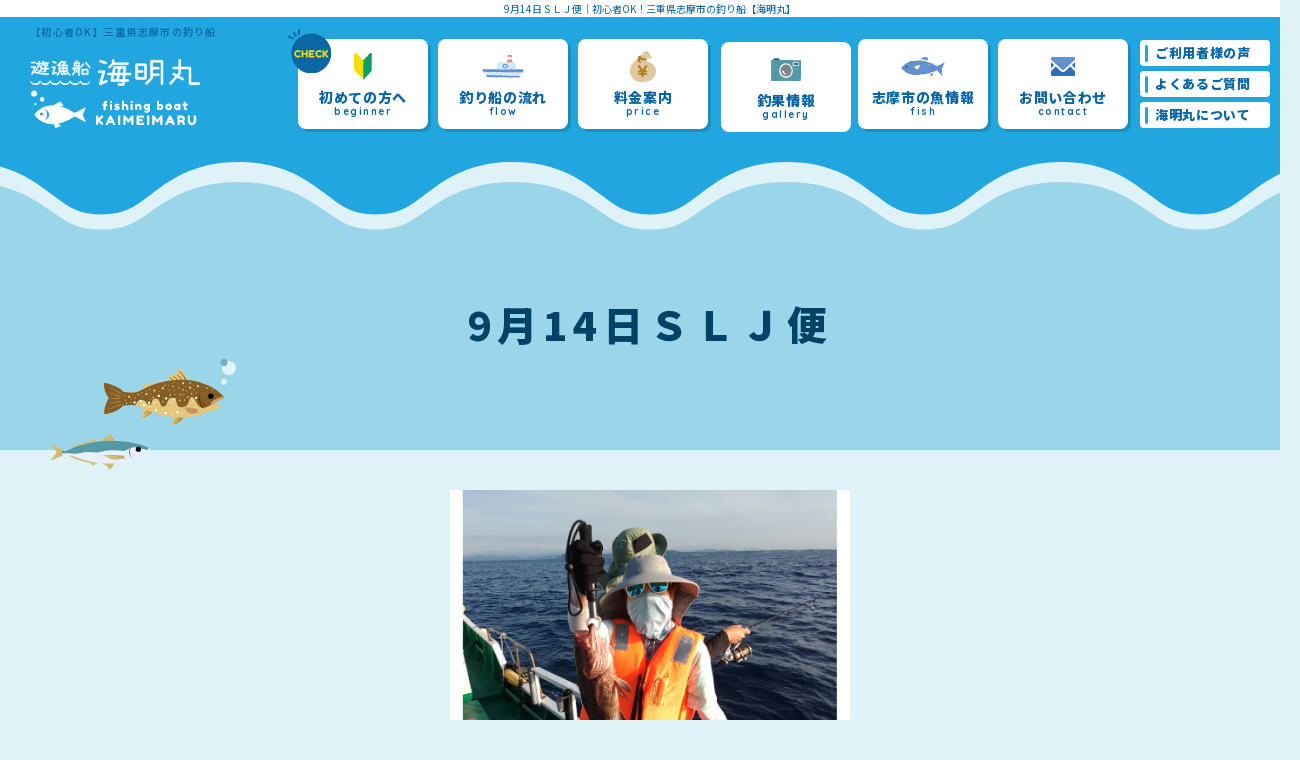

--- FILE ---
content_type: text/html; charset=UTF-8
request_url: https://kaimeimaru.net/gallery/93.php
body_size: 3884
content:
<!DOCTYPE html>
<html lang="ja">
<head>
	<meta http-equiv="Content-Type" content="text/html; charset=utf-8">
	<meta name="viewport" content="width=device-width">
	<meta http-equiv="X-UA-Compatible" content="IE=edge">
	<meta name="format-detection" content="telephone=no">
	<title>9月14日ＳＬＪ便｜初心者歓迎！三重県志摩市の釣り船【海明丸】</title>
	<meta name="description" content="">
	<link href="../img/favicon.ico" rel="icon">
	<link rel="apple-touch-icon" href="../img/apple-touch-icon.png">
	<link rel="preconnect" href="https://fonts.gstatic.com">
	<link rel="preconnect" href="https://fonts.googleapis.com">
	<link href="https://fonts.googleapis.com/css2?family=Fredoka+One&family=Noto+Sans+JP:wght@300;400;500;700;900&family=Quicksand:wght@300;400;500;600;700&display=swap" rel="stylesheet">
	<link href="/static/css/reset.css" rel="stylesheet" type="text/css" />
<link href="/static/css/module.css" rel="stylesheet" type="text/css" />
<link href="../css/common.css" rel="stylesheet" type="text/css" />

	<link href="https://kaimeimaru.net/css/style.css" rel="stylesheet" type="text/css">
	<link href="../css/_direct_css.css" rel="stylesheet" type="text/css">
	
	<!-- Global site tag (gtag.js) - Google Analytics -->
<script async src="https://www.googletagmanager.com/gtag/js?id=G-QTNG9NVG12"></script>
<script>
  window.dataLayer = window.dataLayer || [];
  function gtag(){dataLayer.push(arguments);}
  gtag('js', new Date());

  gtag('config', 'G-QTNG9NVG12');
</script>
</head>
<body class="drawer drawer--left drawer-animation pagecode-gallery_detail" data-page="gallery_detail" data-gallery-cat="">
<h1 class="seotext">9月14日ＳＬＪ便<span>｜初心者OK！三重県志摩市の釣り船【海明丸】</span></h1>
<div id="wrap">
	<button type="button" class="drawer-toggle drawer-hamburger">
		<span class="sr-only"></span>
		<span class="drawer-hamburger-icon"></span>
		<span class="ui-menu">MENU</span>
	</button>
	<nav class="drawer-nav">
		<ul class="drawer-menu">
			<li class="babbles">
				<span class="bubble"></span>
        <span class="bubble"></span>
        <span class="bubble"></span>
        <span class="bubble"></span>
        <span class="bubble"></span>
        <span class="bubble"></span>
        <span class="bubble"></span>
        <span class="bubble"></span>
        <span class="bubble"></span>
        <span class="bubble"></span>
			</li>
			<li>
				<ul class="sp-nav-list">
					<li class="sp-nav-list__item" data-current="index">
						<a class="sp-nav-list__link" href="https://kaimeimaru.net">ホーム</a>
					</li>
					<li class="sp-nav-list__item" data-current="beginner">
						<a class="sp-nav-list__link" href="../beginner.php">初めての方へ</a>
					</li>
					<li class="sp-nav-list__item" data-current="flow">
						<a class="sp-nav-list__link" href="../flow.php">釣り船の流れ</a>
					</li>
					<li class="sp-nav-list__item" data-current="price">
						<a class="sp-nav-list__link" href="../price.php">料金案内</a>
					</li>
					<li class="sp-nav-list__item" data-current="gallery">
						<a class="sp-nav-list__link" href="../gallery/?page=1">釣果情報</a>
					</li>
					<li class="sp-nav-list__item" data-current="fish">
						<a class="sp-nav-list__link" href="../fish.php">志摩市の魚情報</a>
					</li>
					<li class="sp-nav-list__item" data-current="voice">
						<a class="sp-nav-list__link" href="../voice.php">ご利用者様の声</a>
					</li>
					<li class="sp-nav-list__item" data-current="faq">
						<a class="sp-nav-list__link" href="../faq.php">よくあるご質問</a>
					</li>
					<li class="sp-nav-list__item" data-current="info">
						<a class="sp-nav-list__link" href="../info.php">海明丸について</a>
					</li>
					<li class="sp-nav-list__item" data-current="contact">
						<a class="sp-nav-list__link" href="../contact.php">お問い合わせ</a>
					</li>
					<li class="sp-nav-list__item" data-current="news">
						<a class="sp-nav-list__link" href="../news/?page=1">お知らせ</a>
					</li>
					<li class="sp-nav-list__item drawer-cta" data-current="contact">
						<a href="../contact.php" class="ba-circle"><span>空き状況確認・乗船予約</span></a>
					</li>
				</ul>
<!-- ~*~*~*~*~ contentslist start ~*~*~*~*~ -->
<ul class="contentslist">
	<li class="first"><a href="../https://kaimeimaru.org">中級者・上級者向け</a></li>
</ul>

<!-- ~*~*~*~*~ contentslist end ~*~*~*~*~ -->
			</li>
		</ul>
	</nav>
	<header id="header">
		<div class="h-box">
			<p class="h-text">【初心者OK】三重県志摩市の釣り船</p>
			<p class="h-logo">
				<a class="h-logo__link" href="https://kaimeimaru.net"><img src="../img/logo.svg" alt="遊漁船海明丸"></a>
			</p>
		</div>
		<div class="h-cta">
			<a href="../contact.php" class="ba-circle"><span>空状況確認<br />乗船予約</span></a>
		</div>
		<div class="h-nav">
			<div class="h-nav__inner">
				<div class="h-nav__left">
					<p class="h-logo">
						<a class="h-logo__link" href="https://kaimeimaru.net"><img src="../img/logo.svg" alt="遊漁船海明丸"></a>
					</p>
				</div>
				<div class="h-nav__right">
					<nav class="gnav">
						<ul class="gnav-list">
							<li class="gnav-list__item" data-current="beginner">
								<a class="gnav-list__link" href="../beginner.php">
									<span class="img"><img src="../img/icon_nav_beginner.svg" alt=""></span>
									初めての方へ
									<span class="text">beginner</span>
								</a>
							</li>
							<li class="gnav-list__item" data-current="flow">
								<a class="gnav-list__link" href="../flow.php">
									<span class="img"><img src="../img/icon_nav_flow.svg" alt=""></span>
									釣り船の流れ
									<span class="text">flow</span>
								</a>
							</li>
							<li class="gnav-list__item" data-current="price">
								<a class="gnav-list__link" href="../price.php">
									<span class="img"><img src="../img/icon_nav_price.svg" alt=""></span>
									料金案内
									<span class="text">price</span>
								</a>
							</li>
							<li class="gnav-list__item" data-current="gallery">
								<a class="gnav-list__link" href="../gallery/?page=1">
									<span class="img"><img src="../img/icon_nav_gallery.svg" alt=""></span>
									釣果情報
									<span class="text">gallery</span>
								</a>
							</li>
							<li class="gnav-list__item" data-current="fish">
								<a class="gnav-list__link" href="../fish.php">
									<span class="img"><img src="../img/icon_nav_fish.svg" alt=""></span>
									志摩市の魚情報
									<span class="text">fish</span>
								</a>
							</li>
							<li class="gnav-list__item" data-current="contact">
								<a class="gnav-list__link" href="../contact.php">
									<span class="img"><img src="../img/icon_nav_contact.svg" alt=""></span>
									お問い合わせ
									<span class="text">contact</span>
								</a>
							</li>
						</ul>
					</nav>
					<ul class="h-banner">
						<li class="h-banner__item"><a class="h-banner__link" href="../voice.php">ご利用者様の声</a></li>
						<li class="h-banner__item"><a class="h-banner__link" href="../faq.php">よくあるご質問</a></li>
						<li class="h-banner__item"><a class="h-banner__link" href="../info.php">海明丸について</a></li>
					</ul>
				</div>
			</div>
		</div>
	</header>
	<div class="mainimg">
		<div class="img">
		</div>
		<div class="box">
			<div class="text_box">
				<div class="title">
					<img src="../img/main_fishingboat.svg" alt="FISHING BOAT">
				</div>
				<div class="title_sp">
					<img src="../img/main_fishingboat_sp.svg" alt="FISHING BOAT">
				</div>
				<div class="text">
					頼もしい船長と一緒に<br>
					志摩の海で最高の旅の思い出を！
				</div>
				<div class="welcome">
					<img src="../img/main_welcome.svg" alt="初心者、お子様連れ大歓迎">
					<span class="rotate">
						<img src="../img/main_welcome_rotate.svg" alt="">
					</span>
				</div>
			</div>
		</div>
	</div>
	<div class="main">
		<div class="content">
<!-- ~*~*~*~*~ module start ~*~*~*~*~ -->

<div class="module mod_h1">
	<h1>9月14日ＳＬＪ便</h1>
</div>

<div class="mod_gallery_detail gallery_type01">
	<p class="img_big fancybox"><a href="../img_gallery/101_0.jpg"><img src="../img_gallery/101_0.jpg" alt=""></a></p>
	<ul class="img_list fancybox">
									<li>
					<a href="../img_gallery/101_1.jpg">
						<img src="../img_gallery/101_1.jpg" alt="image/jpeg">
					</a>
				</li>
																																														</ul>
	
	<div id="gallery_text">
		ＳＬＪ便での出船でした。思っていたよりも凪がよくいい日でしたが、なかなか当たりがなく苦戦しました。沖の方は潮が速く釣りにくい状況でおまけにオキザワラカッターもありました。で、近場のポイントに移動しながらお土産キープしていただきました。オオモンハタ、アカハタも数はあまりありませんでしたが、ナイスサイズばかりでした。（初船釣りの彼女さんもナイスサイズのオオモンハタ、アカハタ、イラ、ゲット）^^根魚リリースありがとうございます。<div>魚種は、オオモンハタ、アカハタ、イラ、シオ、サバ、などでした。</div><div>今日はお疲れ様でした。またの乗船お待ちしております。</div>	</div>

	<p class="back"><a href="../gallery">一覧へ戻る</a></p>

</div>



<div class="module content-bottom-cta">
	<div class="mod_contact break">
		<div class="box_contact">
			<h2 class="bg_title">
				<span class="img-wrap"><img src="../img/cta_contact.svg" alt="CONTACT"></span>
				<span class="keep">Please contact us!</span>
			</h2>
			<div class="box">
				<div class="box__left">
					<div class="img">
						<img src="../img/cta_line.svg" alt="LINE">
					</div>
					<div class="text_box">
						<h3 class="title">
							友だち追加で<br class="sp_tb"><span class="keep">簡</span><span class="keep">単</span>乗船予約！
						</h3>
						<div class="text">
							友だち追加後、<span class="keep">ご希望のお日にちと人数、釣り具レンタルの有無</span>をお送りください。また、お問い合わせやご質問にもお答えしますので、お気軽にご連絡ください。
						</div>
					</div>
				</div>
				<div class="box__right">
					<div class="code">
						<img src="../img/cta_code.svg" alt="kaimei0430">
						<p>kaimei0430</p>
					</div>
					<div class="friend">
						<a href="https://line.me/ti/p/-9bvZZz-wU" target="_blank">
							<img src="../img/cta_friend.svg" alt=" ">
							友達追加はこちら
						</a>
					</div>
				</div>
			</div>
			<div class="info">
				<h3 class="title">
					お電話・メールからもご予約承ります
				</h3>
				<div class="info_box">
					<div class="text_box">
						<p class="tel"><span class="tel__num">090-4186-7468
</span></p>
						<p class="time">電話受付時間 /  9:00～20:00</p>
					</div>
					<div class="btn">
						<a href="../contact.php"><span class="keep">MAIL FORM</span></a>
					</div>
				</div>
			</div>
		</div>
	</div>
</div>
<!-- ~*~*~*~*~ module end ~*~*~*~*~ -->
		</div>
		<!-- .content -->
		<div class="side">
<!-- ~*~*~*~*~ contentslist start ~*~*~*~*~ -->
<ul class="contentslist">
	<li class="first"><a href="../https://kaimeimaru.org">中級者・上級者向け</a></li>
</ul>

<!-- ~*~*~*~*~ contentslist end ~*~*~*~*~ -->
		</div>
	</div>
	<!-- .main -->
	<footer class="footer">
		<div class="f-box">
			<div class="f-box__left">
				<div class="f-logo">
					<img src="../img/f_logo.svg" alt="遊漁船海明丸">
				</div>
				<div class="f-info">
					乗船場｜浜島漁港（詳しい場所については、ご予約時にご案内いたします）<br>
					電話番号｜<span>090-4186-7468
</span><br>
					電話受付時間｜9:00～20:00<br>
					※営業時間は季節により異なりますので、<a href="../contact.php#calendar">カレンダー</a>をご確認ください。<br>
					<a href="../contact.php">>> ご予約・お問い合わせはこちら</a>
				</div>
				<p class="f-note">※セールス・勧誘はお断りしております</p>
			</div>
			<div class="f-box__right">
				<ul class="f-nav">
					<li class="f-nav__item">
						<a class="f-nav__link" href="https://kaimeimaru.net">ホーム</a>
					</li>
					<li class="f-nav__item">
						<a class="f-nav__link" href="../beginner.php">初めての方へ</a>
					</li>
					<li class="f-nav__item">
						<a class="f-nav__link" href="../flow.php">釣り船の流れ</a>
					</li>
					<li class="f-nav__item">
						<a class="f-nav__link" href="../price.php">料金案内</a>
					</li>
					<li class="f-nav__item">
						<a class="f-nav__link" href="../gallery/?page=1">釣果情報</a>
					</li>
					<li class="f-nav__item">
						<a class="f-nav__link" href="../fish.php">志摩市の魚情報</a>
					</li>
					<li class="f-nav__item">
						<a class="f-nav__link" href="../voice.php">ご利用者様の声</a>
					</li>
					<li class="f-nav__item">
						<a class="f-nav__link" href="../faq.php">よくあるご質問</a>
					</li>
					<li class="f-nav__item">
						<a class="f-nav__link" href="../info.php">海明丸について</a>
					</li>
					<li class="f-nav__item">
						<a class="f-nav__link" href="../contact.php">お問い合わせ</a>
					</li>
					<li class="f-nav__item">
						<a class="f-nav__link" href="../news/?page=1">お知らせ</a>
					</li>
				</ul>
				<p class="f-text">
					【三重県志摩市】伊勢・志摩観光のついでに釣り船を楽しみませんか？<br>
					船長がしっかりサポートするので、初心者の方でも安心！
				</p>
				<p class="copyright">© 遊漁船海明丸. All Rights Reserved.</p>
			</div>
		</div>
	</footer>
	<p class="pagetop">
		<a href="#header"><img src="../img/pagetop.png" alt="ページの先頭へ"></a>
	</p>
	<p class="rightbar">
		<a href="../contact.php" class="ba-circle"><img src="../img/rightbar.svg" alt="乗船予約はこちら"></a>
	</p>
</div>
<script src="../js/common.js"></script>
<script src="../js/function.js"></script>
</body>
</html>

--- FILE ---
content_type: text/css
request_url: https://kaimeimaru.net/css/style.css
body_size: 11713
content:
.ba-circle{position:relative}.ba-circle:after{content:"";display:block;width:50px;height:50px;margin-left:-25px;margin-top:-25px;border-radius:100%;position:absolute;left:50%;top:50%;pointer-events:none}.ba-circle:hover:after{animation:ba-circle .7s;animation-fill-mode:forwards;border:3px solid #024266}@keyframes ba-circle{0%{transform:scale(0);opacity:1;border:3px solid rgba(2,66,102,.5)}to{opacity:0;border:3px solid #024266;transform:scale(1.5)}}.ba-stripoff{position:relative}.ba-stripoff:after{content:"";position:absolute;top:0;right:0;width:0px;height:0px;border-radius:2px;border:0px solid #222;border-top-color:#fff;border-right-color:#fff;background-color:#fff;transition:.2s all ease;overflow:hidden}.ba-stripoff:hover:after{border-width:7px}.ba-block{position:relative;overflow:hidden}.ba-block:before,.ba-block:after,.ba-block span:before,.ba-block span:after{content:"";position:absolute;top:0;width:25.25%;height:0;z-index:-1;background:#aaa;transition:all .3s cubic-bezier(0.45, 0.08, 0.76, 0.97)}.ba-block:before{left:0}.ba-block:after{left:50%}.ba-block span:before,.ba-block span:after{top:auto;bottom:0}.ba-block span:before{left:25%}.ba-block span:after{left:75%}.ba-block:hover:before,.ba-block:hover:after,.ba-block:hover span:before,.ba-block:hover span:after{height:100%}.ba-turn{perspective:1000px;perspective-origin:50% 50%;vertical-align:bottom;overflow:hidden}.ba-turn span{display:inline-block;position:relative;width:100%;height:100%;transition:transform .4s;transform-origin:50% 0%;transform-style:preserve-3d}.ba-turn span:after{display:inline-block;position:absolute;left:0;top:0;content:attr(data-text);width:100%;height:100%;color:red;background:#aaa;transform-origin:50% 0%;transform:translate3d(0, 105%, 0) rotateX(-90deg)}.ba-turn:hover span{background:#aaa;transform:translate3d(0, 0, -30px) rotateX(90deg)}.ba-bordercut{position:relative}.ba-bordercut:before,.ba-bordercut:after{content:"";width:0;height:1px;position:absolute;top:-1px;right:0;background:#fff;transition:width .5s cubic-bezier(0.45, 0.08, 0.76, 0.97)}.ba-bordercut:after{right:inherit;top:inherit;left:0;bottom:-1px}.ba-bordercut:hover:before,.ba-bordercut:hover:after{width:100%}.ba-float{box-shadow:0 0 0 rgba(0,0,0,.1);transition:all .3s cubic-bezier(0.45, 0.08, 0.76, 0.97)}.ba-float:hover{box-shadow:0 8px 15px rgba(0,0,0,.2);transform:translate(0, -2px)}.ba-push{box-shadow:0 5px #aaa;transition:all .3s cubic-bezier(0.175, 0.885, 0.32, 1);will-change:transform}.ba-push:hover{text-decoration:none;transform:translateY(5px);box-shadow:none}.ba-shrink{transform:scale(1);transition:transform .3s cubic-bezier(0.175, 0.885, 0.32, 1.275);will-change:transform}.ba-shrink:hover{transform:scale(0.9)}*{word-break:break-all}body{min-width:1300px;background:#dff2f7;font-family:"Noto Sans JP",sans-serif;color:#024266}@media screen and (max-width: 960px){body{min-width:375px}}pre{white-space:inherit}textarea{font-family:inherit}img{width:auto;height:auto;max-width:100%;max-height:100%}a{text-decoration:none;font-weight:bold;color:#024266;transition:opacity .3s}a img{transition:opacity .3s}a:hover{text-decoration:underline}a.anchor-for-call,a.anchor-for-call:hover{font-weight:inherit;text-decoration:inherit;color:inherit}div.sbox-cen,.seotext{text-align:center;font-size:1rem;line-height:1.75;font-weight:normal;color:#0a66a5;background:#fff}@media screen and (max-width: 960px){div.sbox-cen,.seotext{padding-bottom:0;font-size:1rem}.seotext span{display:none}div.sbox-cen h1.stext{font-weight:normal}div.sbox-cen p.summary{display:none}}#wrap{position:relative;overflow:hidden;background:#dff2f7;font-size:1.6rem;line-height:1.875;letter-spacing:.08em;color:#024266;font-weight:500}.tel{font-family:"Quicksand",sans-serif;font-weight:bold;line-height:1}.tel__num{display:inline-block}.h-box .h-logo{display:none}.h-logo{margin-top:20px}.h-text{position:relative;z-index:2;font-size:1rem;color:#0a66a5;line-height:1.4;padding-left:30px;padding-top:8px;background:#22a6e0}.pagecode-index .h-text{background:rgba(0,0,0,0);max-width:250px}.h-nav{position:relative;height:123px}.h-nav__inner{position:absolute;top:0;left:0;z-index:99;width:100%;height:123px;display:flex;justify-content:space-between;align-items:flex-start;padding:0 30px;background:#22a6e0;transition:all .2s cubic-bezier(0.45, 0.08, 0.76, 0.97)}.pagecode-index .h-nav__inner{background:rgba(0,0,0,0)}.h-nav__right{display:flex;align-items:center}.h-banner{display:flex;flex-direction:column;margin-left:7px}.h-banner__item{margin-bottom:5px}.h-banner__item:last-child{margin-bottom:0}.h-banner__link{display:block;width:130px;text-align:left;background:url("../img/icon_nav_line.svg") left 5px center no-repeat;background-color:#fff;border-radius:4px;color:#0a66a5;font-weight:900;font-size:1.3rem;letter-spacing:.05em;line-height:1.4;padding:4px 0 4px 15px}.h-banner__link:hover{text-decoration:none;opacity:.8}@media screen and (max-width: 960px){.h-box{padding:20px;background:#22a6e0}.h-text{display:none}.h-nav{display:none}.h-box .h-logo{display:block;margin-top:0}}@media screen and (max-width: 680px){.h-logo__link img{max-width:30%}}.h-cta{width:140px;border-radius:10px;background:#f9dd00;font-size:1.6rem;font-weight:bold;position:fixed;top:17px;right:80px;z-index:1000;display:none}@media screen and (max-width: 960px){.h-cta{display:block}}.h-cta a{display:block;width:100%;height:100%;text-align:center;padding:13px 0}.h-cta a span{display:inline-block;position:relative;padding-left:27px;background:url(../img/icon_mail.svg) left center no-repeat}.drawer-cta{width:100%;border-radius:10px;background:#f9dd00;font-size:1.6rem;font-weight:bold}.drawer-cta a{display:block;width:100%;height:100%;text-align:center;padding:13px 0}.drawer-cta a span{display:inline-block;position:relative;padding-left:27px;background:url(../img/icon_mail.svg) left center no-repeat}.gnav-list{display:flex;justify-content:center;align-items:center}.gnav-list__link{display:flex;justify-content:center;align-items:center;height:90px;width:130px;box-shadow:3px 3px rgba(3,45,68,.2);border-radius:8px;text-align:center;background:#fff;margin:0 5px;font-size:1.4rem;letter-spacing:.05em;line-height:1.4;font-weight:900;flex-direction:column;color:#0a66a5;position:relative;transition:all .2s cubic-bezier(0.45, 0.08, 0.76, 0.97)}.gnav-list__item:nth-of-type(1) .gnav-list__link::before{content:"";position:absolute;background:url("../img/icon_nav_check.svg") center no-repeat;width:43px;height:44px;left:-10px;top:-10px}.gnav-list__link .img{margin-bottom:6px;min-height:30px;display:flex;justify-content:center;align-items:center}.gnav-list__link span.text{font-family:"Quicksand",sans-serif;font-weight:bold;font-size:1rem;letter-spacing:.15em;line-height:1}.gnav-list__link:hover,.current .gnav-list__link,.active .gnav-list__link{transform:translate(3px, 3px);text-decoration:none;box-shadow:0 0}.accordion{position:relative}.accordion__label{cursor:pointer}.accordion__list{overflow:hidden;height:0;position:absolute;z-index:1;top:100%;left:0;width:100%;transition:height .3s}.accordion-list__link{display:block;background:#fff;border-bottom:1px solid #fff;padding:13px 10px 11px;font-size:1.4rem;font-weight:normal;text-align:center;line-height:1.2}.accordion-list__link:hover{background:#eeedeb;text-decoration:none}.drawer--left{position:relative}.drawer--left .drawer-hamburger{display:none;background:#333;border-radius:5px;padding:20px 18px 9px}.drawer--left .drawer-overlay{background-color:rgba(0,0,0,.3)}.drawer--left .drawer-nav{display:none;background:#fff}.drawer-hamburger-icon,.drawer-hamburger-icon:before,.drawer-hamburger-icon:after{background-color:#0a66a5;height:2px}.drawer-hamburger-icon{background-color:rgba(0,0,0,0) !important}.drawer-hamburger-icon:after{top:0}.drawer--left .drawer-menu{padding:20px 10px}.sp-nav-list{margin-bottom:30px}.sp-nav-list__item{margin-bottom:10px}.sp-nav-list__link{display:flex;justify-content:center;align-items:center;height:60px;border-bottom:1px solid #333;font-weight:normal;color:#333;transition:background .3s}.sp-nav-list__link:hover,.current .sp-nav-list__link,.active .sp-nav-list__link{background:#eeedeb;text-decoration:none}.sp-nav-list .accordion-list{position:relative}.drawer-menu .contentslist{display:block;padding:0;font-size:1.4rem}.drawer-menu .contentslist>li{margin:0 0 20px}.drawer-menu .banner{text-align:center}.drawer-menu .banner li{margin-bottom:10px}@media screen and (max-width: 960px){.drawer--left .drawer-hamburger,.drawer--left .drawer-nav{display:block}}.mainimg{z-index:1;position:relative;margin-top:-145px;background:#22a6e0;display:none}.pagecode-index .mainimg{display:block}.mainimg .img{position:absolute;border-radius:0 0 0 200px;top:0;overflow:hidden;left:350px;z-index:-1;width:100%;height:800px;background:url(../img/main_bg.jpg) no-repeat top center;background-size:cover}.mainimg .img img{width:100%;object-fit:cover;object-position:left;height:100%}.mainimg::before{content:"";position:absolute;background:url("../img/nami_01.svg") center repeat-x;left:0;bottom:0;width:100%;height:120px}@media screen and (max-width: 960px){.mainimg::before{display:none}}.mainimg .text_box{width:600px;text-align:center;padding:180px 0 292px 30px;position:relative}.mainimg .text_box .welcome{position:absolute;left:30px;bottom:30px}@media screen and (max-width: 960px){.mainimg .text_box .welcome{left:10px;bottom:40px;transform:scale(0.7);transform-origin:bottom left}}.mainimg .text_box .welcome span{position:absolute;bottom:-12.9px;left:5.5px}.mainimg .text_box .welcome span img{animation:rotate 10s linear 0s infinite;-webkit-animation:rotate 10s linear 0s infinite;-moz-animation:rotate 10s linear 0s infinite;-o-animation:rotate 10s linear 0s infinite}@keyframes rotate{from{-webkit-transform:rotate(0deg);-moz-transform:rotate(0deg);-o-transform:rotate(0deg)}to{-webkit-transform:rotate(360deg);-moz-transform:rotate(360deg);-o-transform:rotate(360deg)}}.mainimg .title{display:inline-block;position:relative;margin-bottom:32px}.mainimg .title_sp{display:none;margin-bottom:10px}.mainimg .title::before{content:"";position:absolute;background:url("../img/main_puka_right.svg") center no-repeat;width:132px;height:156px;bottom:30px;right:-93px;animation:fwfw 3s linear infinite}.mainimg .title::after{content:"";position:absolute;background:url("../img/main_puka_left.svg") center no-repeat;width:98px;height:146px;bottom:90px;left:-83px;animation:fwfw 3s linear infinite}@keyframes fwfw{0%{transform:translateY(0)}50%{transform:translateY(-10px)}100%{transform:translateY(0)}}.mainimg .text{color:#fff;font-weight:900;font-size:2.4rem;letter-spacing:.15em;line-height:1.6667}.main{width:100%}@media screen and (max-width: 960px){.mainimg{margin-top:0;background:url("../img/main_sp.jpg") center bottom no-repeat;background-size:cover}.mainimg .img{display:none}.mainimg .text_box{width:100%;padding:5px 15px 400px}.mainimg .title{display:none}.mainimg .text_box .title_sp{display:block}}@media screen and (max-width: 480px){.mainimg .text{font-size:1.8rem}}.content{width:100%;padding:0}.pagecode-contact .content{padding-top:0;padding-bottom:200px;background:url(../img/nami_03.svg) bottom center repeat-x}@media screen and (max-width: 960px){.pagecode-contact .content{background-size:contain;padding-bottom:100px}}.map,.video{position:relative;width:100%;height:400px}.map iframe,.video iframe{position:absolute;top:0;left:0;width:100%;height:100%}.video{height:auto;padding-top:56.25%}.big{font-size:1.6rem}.small{font-size:1.2rem}.bold{font-weight:bold}.btn{text-align:center}br.sp{display:none}span.dib{display:inline-block}@media screen and (max-width: 480px){br.sp{display:block}br.pc{display:none}}#mail{padding-top:100px;margin-top:-100px}@media screen and (max-width: 960px){#mail{padding-top:0;margin-top:0}}.module.mod_text table{width:100%;table-layout:fixed}.module.mod_text th,.module.mod_text td{height:auto;background:#fff;border:1px solid #3e797f;padding:16px 19px 18px;text-align:left;vertical-align:top;font-weight:500}@media screen and (max-width: 680px){.module.mod_text th,.module.mod_text td{font-size:1.4rem}}.module.mod_text th,.module.mod_text td.cols-label,.module.mod_text td.row-label{background:#edf7f9;vertical-align:top;font-weight:500}.module.mod_text th,.module.mod_text td.cols-label{width:33.1%}@media screen and (max-width: 960px){.module.mod_text table{table-layout:auto}.module.mod_text th,.module.mod_text td{padding:11px 10px 8px}.module.mod_text .scroll{overflow:auto;white-space:nowrap}.module.mod_text .scroll::-webkit-scrollbar{height:5px}.module.mod_text .scroll::-webkit-scrollbar-track{background:#f1f1f1}.module.mod_text .scroll::-webkit-scrollbar-thumb{background:#bcbcbc}.module.mod_text .responsive-table table.table{min-width:1000px}}.mod_contact{margin-top:220px;position:relative;background:url("../img/nami_03.svg") bottom center repeat-x;background-color:#22a6e0;padding:80px 15px 200px}.pagecode-contact .mod_contact{background-color:none;background:none;padding:0;margin-top:80px}@media screen and (max-width: 960px){.mod_contact{padding-bottom:100px;background-size:100%}}.mod_contact::before{content:"";position:absolute;background:url("../img/nami_02.svg") center repeat-x;width:100%;height:120px;left:0;top:-120px}.pagecode-contact .mod_contact::before{content:none}@media screen and (max-width: 960px){.mod_contact::before{height:50px;top:-50px;background-size:cover}}.box_contact{width:100%;max-width:1000px;margin:0 auto}.box_contact .bg_title{text-align:center;margin-bottom:55px}.box_contact .bg_title .img-wrap{margin-bottom:11px;display:inline-block;position:relative}.box_contact .bg_title .img-wrap::before{content:"";position:absolute;background:url("../img/main_puka_right.svg") center no-repeat;background-size:cover;width:100px;height:118px;top:-17px;right:-125px}.box_contact .bg_title .img-wrap::after{content:"";position:absolute;background:url("../img/main_puka_left.svg") center no-repeat;background-size:cover;width:74px;height:111px;top:-7px;left:-95px}.box_contact .bg_title .keep{color:#f9dd00;font-family:"Quicksand",sans-serif;font-weight:bold;font-size:1.8rem;letter-spacing:.15em;display:block}.box_contact .box{background:#fff;display:flex;justify-content:center;border-radius:14px;padding:50px 15px 38px;margin-bottom:48px;position:relative;z-index:1;color:#0a66a5}.box_contact .box::before{content:"";position:absolute;background:url("../img/cta_illust.svg") top center no-repeat;width:189px;height:100px;left:-40px;top:-100px;z-index:-1}.pagecode-contact .box_contact .box::before{content:none}@media screen and (max-width: 680px){.box_contact .box::before{transform:scale(0.7);transform-origin:bottom}}.box_contact .box .title{font-weight:900;font-size:3.2rem;line-height:1.2;letter-spacing:.05em;margin-bottom:14px;position:relative}@media screen and (max-width: 960px){.box_contact .box .title{padding-left:93px}}@media screen and (max-width: 960px){.box_contact .box .title:before{content:url(../img/cta_line.svg);position:absolute;top:0;left:0}}@media screen and (max-width: 480px){.box_contact .box .title:before{top:13px}}.box_contact .box .text{font-weight:500}.box_contact .box .text span{background:#fff099}.box_contact .box .title span{position:relative}.box_contact .box .title span::before{content:"";position:absolute;background:url("../img/cta_maru.svg") center no-repeat;width:7px;height:7px;left:50%;transform:translateX(-50%);top:-4px}.box_contact .box .box__left{width:545px;display:flex;margin-right:43px}.box_contact .box .box__left .img{margin-right:30px}.box_contact .box .text_box{width:450px}.box_contact .box .box__right{display:flex;text-align:center}.box_contact .box .box__right .code{margin-right:15px}.box_contact .box .box__right .code p{font-family:"Fredoka One",cursive;font-weight:normal;font-size:1.5rem;letter-spacing:.1em;line-height:1.2}.box_contact .box .box__right .code p:before{content:"ID:"}.box_contact .box .box__right .friend{padding-top:5px}.box_contact .box .box__right .friend a{display:flex;flex-direction:column;width:130px;height:130px;justify-content:center;align-items:center;background:#0093c6;border-radius:8px;text-align:center;color:#fff;font-weight:bold;font-size:1.6rem;line-height:1.25;box-shadow:3px 3px #0084a8;letter-spacing:.05em;transition:all .2s cubic-bezier(0.45, 0.08, 0.76, 0.97);padding:0 20px}.box_contact .box .box__right .friend a img{position:relative;left:-7px;margin-bottom:12px}.box_contact .box .box__right .friend a:hover{text-decoration:none;transform:translate(3px, 3px);box-shadow:0 0}.box_contact .info{text-align:center}.box_contact .info .title{color:#fff;position:relative;font-weight:900;display:inline-block;font-size:2.8rem;margin-bottom:27px;line-height:1;letter-spacing:.08em}.box_contact .info .title::before{content:"";position:absolute;background:url("../img/cta_bird.svg") center no-repeat;width:76px;height:70px;top:-28px;right:-153px}.box_contact .info_box{display:flex;justify-content:center;align-items:center;color:#003960}.box_contact .tel{display:inline-block;padding-left:37px;background:url("../img/icon_tel.svg") left center no-repeat;margin-bottom:5px}.box_contact .tel__num{font-size:3.6rem;letter-spacing:.06em}.box_contact .time{font-size:1.4rem;line-height:1.4;font-weight:500}.box_contact .info_box .text_box{margin-right:20px}.box_contact .info_box .btn{width:100%;max-width:280px}.box_contact .info_box .btn a{display:block;width:100%;border-radius:8px;background:#fff;text-align:center;box-shadow:3px 3px rgba(3,45,68,.2);font-family:"Fredoka One",cursive;font-weight:normal;font-size:1.7rem;letter-spacing:.08em;padding:21px 0;text-decoration:none;transition:all .2s cubic-bezier(0.45, 0.08, 0.76, 0.97)}.box_contact .info_box .btn a span{display:inline-block;position:relative;padding-left:27px;background:url("../img/icon_mail.svg") left center no-repeat}.box_contact .info_box .btn a:hover{transform:translate(3px, 3px);box-shadow:0 0}@media screen and (max-width: 960px){.box_contact .box{flex-direction:column;justify-content:center;align-items:center}.box_contact .box .box__left{margin-right:0;margin-bottom:30px}.box_contact .bg_title{margin-bottom:100px;transform:scale(0.8);transform-origin:bottom}.box_contact .box .box__right{display:flex;flex-direction:column-reverse;align-items:center;width:100%}.box_contact .box .box__right .code{margin-right:0;width:100%}.box_contact .box .box__right .friend{padding-top:0;margin-bottom:20px;width:100%;max-width:330px}.box_contact .box .box__right .friend a{width:100%;height:auto;display:block;padding:20px 15px}.box_contact .box .box__right .friend a img{display:none}.box_contact .box .box__right .code img{display:none}.box_contact .info_box{flex-direction:column}.box_contact .info_box .text_box{margin-right:0;margin-bottom:30px}.box_contact .box .box__left .img{display:none}}@media screen and (max-width: 680px){.box_contact .box .box__left{width:100%}.box_contact .box .text_box{width:100%}.box_contact .box .box__left .img{margin-right:15px;margin-bottom:0}}@media screen and (max-width: 480px){.box_contact .box .title{font-size:3rem;line-height:5rem}.box_contact .info .title{font-size:1.8rem;letter-spacing:0;margin-bottom:20px}}.side{width:100%;padding:40px 0 0;background:#9bd5ea}.contentslist{display:flex;flex-wrap:wrap;width:100%;max-width:1000px;margin:0 auto;font-size:1.4rem;line-height:1.4}.contentslist>li{flex:0 0 30%;justify-content:flex-start;margin:0 5% 30px 0}.contentslist>li:nth-child(3n){margin-right:0}.contentslist img{width:auto;height:auto;max-width:100%}.contentslist .img-category{text-align:center}.contentslist .img-category.nolink .n_title{display:none}.contentslist .nolink .n_title{position:relative;display:block;background:#dff2f7;padding:29px 0 29px 30px;font-weight:900;color:#0a66a5;font-size:1.6rem;border-radius:8px}.contentslist .nolink .n_title::before{content:"";position:absolute;z-index:1;top:50%;right:18px;width:14px;height:14px;background:none;transform:translate(0, -50%)}.contentslist .text-category.text-link{background:none;border:none;padding:0;text-align:left}.contentslist .parent-text>a,.contentslist .text-link a{display:block;position:relative;padding:29px 40px 29px 30px;box-shadow:3px 3px rgba(3,45,68,.2);text-decoration:none;color:#0a66a5;background:url("../img/icon_more.svg") right 10px center no-repeat;background-color:#fff;text-align:left;border-radius:8px;font-weight:900;font-size:1.6rem;letter-spacing:.08em;transition:all .2s cubic-bezier(0.45, 0.08, 0.76, 0.97)}.contentslist .parent-text>a:hover,.contentslist .text-link a:hover{transform:translate(3px, 3px);box-shadow:0 0}.contentslist .parent-text>a::before,.contentslist .text-link a::before{content:"";position:absolute;z-index:1;top:50%;right:18px;width:14px;height:14px;background:none;transform:translate(0, -50%);transition:transform .3s}.contentslist .parent-text>a:hover::before,.contentslist .text-link a:hover::before{transform:translate(5px, -50%)}.contentslist .sublist{margin-bottom:10px;text-align:left}.contentslist .sublist li{line-height:1.2}.contentslist .sublist li a{display:block;background:none;padding:18px 10px 16px;text-decoration:none;color:#024266;font-size:1.4rem;font-weight:500;border-bottom:1px dashed #fff}.contentslist .sublist li a:hover{text-decoration:underline}@media screen and (max-width: 960px){.side{display:none}}.footer{background:#9bd5ea}.f-box{display:flex;justify-content:space-between;padding:80px 100px 116px;color:#024266}.f-box__left{max-width:550px}@media screen and (max-width: 960px){.f-box__left{max-width:100%}}.f-logo{margin-bottom:23px}.f-info{font-size:1.4rem;line-height:2;margin-bottom:8px}@media screen and (max-width: 960px){.f-info{margin-bottom:0}}.f-info a:not(.anchor-for-call){text-decoration:underline}.f-info a:hover{text-decoration:none}.f-note{color:#4994a5;font-size:1rem;line-height:1.4}.f-nav{display:flex;flex-wrap:wrap;margin-bottom:27px;width:406px}.f-nav__link{display:block;font-weight:500;color:#024266;font-size:1.4rem}.f-nav__item{padding-left:11px;position:relative;line-height:1;margin-bottom:29px}.f-nav__item::before{content:"|";position:absolute;top:50%;transform:translateY(-50%);left:3px;font-size:1.4rem;line-height:1}.f-nav__item:nth-child(3n){width:120px}.f-nav__item:nth-child(3n-1){width:143px}.f-nav__item:nth-child(3n-2){width:143px}.f-text,.copyright{font-size:1rem;line-height:1.6}.f-text{color:#4994a5;margin-bottom:13px}@media screen and (max-width: 960px){.f-nav{display:none}.f-box{flex-direction:column;align-items:center;padding-left:15px;padding-right:15px}.f-box__left{text-align:center;margin-bottom:40px}.f-box__right{text-align:center}}@media screen and (max-width: 680px){.f-tel{font-size:2.4rem}}.pagetop{position:fixed;z-index:200;bottom:0;right:0;transform:translateX(100%) scale(0.5);transform-origin:right bottom;transition:transform .5s cubic-bezier(0.45, 0.08, 0.76, 0.97)}.pagetop.on{transform:translateX(0) scale(1)}.pagetop.stop{position:absolute}.rightbar{position:fixed;z-index:200;top:calc(50% - 47px);right:0;transform:translateX(100%) scale(0.5);transform-origin:right bottom;transition:transform .5s cubic-bezier(0.45, 0.08, 0.76, 0.97)}.rightbar a{display:block}.rightbar.on{transform:translateX(0) scale(1)}.rightbar.stop{position:absolute}@media screen and (max-width: 960px){.pagetop{display:none}.rightbar{display:none}}.module{width:100%;max-width:1030px;padding:0 15px;margin:0 auto 50px}.module.break-wrap{width:100%;max-width:100%;padding:0;margin:0}.pagecode-index .module.break-wrap.content-bottom-cta,.pagecode-contact .module.break-wrap.content-bottom-cta{display:none}.mod_news_list,.mod_news_detail,.mod_gallery_list,#contact_form{width:100%;max-width:1030px;padding:0 15px;margin:0 auto 50px}.mod_gallery_detail{width:100%;max-width:830px;padding:0 15px;margin:0 auto 50px}.module.mod_h1{margin-bottom:40px;max-width:100%;padding:0 0 20px;position:relative;background:#9bd5ea}.mod_h1 h1{background:none;position:relative;border:none;padding:134px 15px 78px;font-size:4rem;font-weight:900;line-height:1.4;text-align:center;letter-spacing:.15em;color:#024266;z-index:1;max-width:1000px;margin:0 auto}.mod_h1 h1::before{content:"";position:absolute;background:url("../img/h1_fish.svg") center no-repeat;width:186px;height:111px;left:-100px;bottom:-40px;z-index:-1}@media screen and (max-width: 960px){.mod_h1 h1::before{left:6px}}@media screen and (max-width: 680px){.mod_h1 h1::before{transform:scale(0.6);transform-origin:bottom left}}.module.mod_h1::before{content:"";position:absolute;background:#22a6e0;width:100%;height:120px;left:0;top:0;z-index:2}@media screen and (max-width: 680px){.module.mod_h1::before{height:50px}}.module.mod_h1::after{content:"";position:absolute;background:url("../img/nami_01.svg") top center repeat-x;width:100%;height:120px;left:0;top:0;z-index:3}@media screen and (max-width: 680px){.module.mod_h1::after{height:50px;background-size:cover}}@media screen and (max-width: 680px){.mod_h1 h1{font-size:3rem;padding:80px 15px 50px}}.module.mod_h2{margin-bottom:30px}.module.mod_h2.center{text-align:center}.mod_h2 h2{border:none;border-bottom:none;padding:72px 0 40px;font-size:3.6rem;letter-spacing:.15em;line-height:1.4;font-weight:900;position:relative;color:#024266;display:flex;flex-direction:column;position:relative}.mod_h2 h2:after{content:"KAIMEIMARU";color:#f9dd00;font-family:"Fredoka One",cursive;font-weight:normal;font-size:1.2rem;position:absolute;bottom:10px;left:0;letter-spacing:.1em}.pagecode-voice .mod_h2 h2:after,.pagecode-faq .mod_h2 h2:after{content:none}.pagecode-voice .mod_h2 h2,.pagecode-faq .mod_h2 h2{font-size:3rem;border-bottom:3px solid #22a6e0;background:url(../img/icon_voice.svg) no-repeat top 59px left;padding:62px 10px 25px 62px}@media screen and (max-width: 680px){.pagecode-voice .mod_h2 h2,.pagecode-faq .mod_h2 h2{font-size:2rem;background-size:34px;padding:62px 10px 20px 50px}}.pagecode-faq .mod_h2 h2{background:url(../img/icon_faq.svg) no-repeat top 59px left}@media screen and (max-width: 680px){.pagecode-faq .mod_h2 h2{background-size:34px}}.mod_h2.center h2:after{left:calc(50% - 44px)}.mod_h2 h2 span:not(.hash-link){color:#f9dd00;font-family:"Fredoka One",cursive;font-weight:normal;font-size:1.2rem;margin-top:23px}@media screen and (max-width: 680px){.mod_h2 h2{font-size:2rem}}.module.mod_h3{margin-bottom:20px}.mod_h3 h3{background:url("../img/h3.svg") left center no-repeat;background-color:#fff;border-radius:4px;color:#024266;font-weight:bold;font-size:1.8rem;letter-spacing:.08em;padding:15px 20px;line-height:1.6667}@media screen and (max-width: 680px){.mod_h3 h3{font-size:1.6rem}}.mod_img_text_left .img_small,.mod_img_text_right .img_small,.mod_link_banner_left.mod_img_small .img_small,.mod_link_banner_right.mod_img_small .img_small{width:30%;max-width:300px}.mod_img_text_left .img_medium,.mod_img_text_right .img_medium,.mod_link_banner_left.mod_img_medium .img_medium,.mod_link_banner_right.mod_img_medium .img_medium{width:40%;max-width:400px}.mod_img_text_left .img_large,.mod_img_text_right .img_large,.mod_link_banner_left.mod_img_large .img_large,.mod_link_banner_right.mod_img_large .img_large{width:60%;max-width:600px}.mod_img_text_left .img_small,.mod_img_text_left .img_medium,.mod_img_text_left .img_large,.mod_link_banner_left .img_small,.mod_link_banner_left .img_medium,.mod_link_banner_left .img_large{margin-right:40px}.mod_img_text_right .img_small,.mod_img_text_right .img_medium,.mod_img_text_right .img_large,.mod_link_banner_right .img_small,.mod_link_banner_right .img_medium,.mod_link_banner_right .img_large{margin-left:40px}.mod_img_small .img_small img,.mod_img_medium .img_medium img,.mod_img_large .img_large img{width:auto}.mod_img_text_left.mod_img_small .text_box,.mod_img_text_left.mod_img_medium .text_box,.mod_img_text_left.mod_img_large .text_box,.mod_link_banner_left.mod_img_small .text_box,.mod_link_banner_left.mod_img_medium .text_box,.mod_link_banner_left.mod_img_large .text_box,.mod_img_text_right.mod_img_small .text_box,.mod_img_text_right.mod_img_medium .text_box,.mod_img_text_right.mod_img_large .text_box,.mod_link_banner_right.mod_img_small .text_box,.mod_link_banner_right.mod_img_medium .text_box,.mod_link_banner_right.mod_img_large .text_box{overflow:hidden;margin:0}@media screen and (max-width: 680px){.mod_img_text_left .img_small,.mod_img_text_left .img_medium,.mod_img_text_left .img_large,.mod_img_text_right .img_small,.mod_img_text_right .img_medium,.mod_img_text_right .img_large,.mod_link_banner_left.mod_img_small .img_small,.mod_link_banner_left.mod_img_medium .img_medium,.mod_link_banner_left.mod_img_large .img_large,.mod_link_banner_right.mod_img_small .img_small,.mod_link_banner_right.mod_img_medium .img_medium,.mod_link_banner_right.mod_img_large .img_large{float:none;width:100%;max-width:100%;margin:0 auto 20px;text-align:center}}.mod_link_banner_center{text-align:center}.mod_link_banner_center .text_box,.mod_link_banner_left.mod_img_origin .text_box,.mod_link_banner_right.mod_img_origin .text_box{margin-top:20px}.mod_file{display:flex}.mod_file>div:first-child{float:none;margin-right:40px;text-align:left}.mod_file>.text_box{width:100%;margin-left:auto}.mod_file a{display:block}.mod_file a img{display:none}.mod_file a::before{display:block;height:80px}.mod_file .pdf a::before{content:url("../img/icon_pdf.svg")}.mod_file .word a::before{content:url("../img/icon_word.svg")}.mod_file .xls a::before{content:url("../img/icon_excel.svg")}.mod_file .pdf a:hover::before,.mod_file .word a:hover::before,.mod_file .xls a:hover::before{opacity:.8}@media screen and (max-width: 680px){.mod_file{display:block}.mod_file>div:first-child{margin:0 auto 10px;text-align:center}}.mod_news_list ul.pager,.mod_gallery_list ul.pager{display:flex;justify-content:center;margin-bottom:45px;flex-wrap:wrap}.mod_news_list ul.pager li,.mod_gallery_list ul.pager li{margin:5px 5px}.mod_news_list ul.pager a,.mod_gallery_list ul.pager a{display:flex;justify-content:center;align-items:center;width:50px;height:50px;background:#fff;border-radius:50%;padding:0;font-size:1.8rem;letter-spacing:0;line-height:1;font-weight:bold;text-align:center;text-decoration:none;color:#024266;font-family:"Quicksand",sans-serif}.mod_news_list ul.pager a:hover,.mod_news_list ul.pager a.current,.mod_gallery_list ul.pager a:hover,.mod_gallery_list ul.pager a.current{background:#f9dd00;color:#fff}.mod_news_list p.pager{width:100%;max-width:310px;margin:0 auto}.mod_news_list p.pager a{display:block;width:100%;background:#fff;text-align:center;border-radius:8px;color:#0a66a5;font-weight:900;font-size:1.5rem;padding:15px 20px 15px 0;box-shadow:3px 3px rgba(3,45,68,.2);transition:all .2s cubic-bezier(0.45, 0.08, 0.76, 0.97);text-decoration:none;position:relative;will-change:transform}.mod_news_list p.pager a::after{content:"";position:absolute;background:url("../img/icon_more.svg") center no-repeat;width:22px;height:22px;top:50%;right:10px;transform:translate(0, -50%)}.mod_news_list p.pager a:hover{transform:translate(3px, 3px);box-shadow:0 0}.mod_gallery_list p.pager{width:100%;max-width:330px;margin:0 auto}.mod_gallery_list p.pager a{display:block;width:100%;background:#fff;text-align:center;border-radius:8px;color:#0a66a5;font-weight:900;font-size:1.7rem;padding:24px 20px 24px 0;box-shadow:3px 3px rgba(3,45,68,.2);transition:all .2s cubic-bezier(0.45, 0.08, 0.76, 0.97);text-decoration:none;position:relative}.mod_gallery_list p.pager a:after{content:url(../img/index_img06.svg);position:absolute;top:-10px;left:calc(50% - 75px)}.mod_gallery_list p.pager a:hover{transform:translate(3px, 3px);box-shadow:0 0}.mod_news_detail .back,.mod_gallery_detail .back{width:100%;max-width:330px;margin:0 auto}.mod_news_detail .back a,.mod_gallery_detail .back a{display:block;width:100%;background:#fff;text-align:center;border-radius:8px;color:#0a66a5;font-weight:900;font-size:1.7rem;padding:24px 0 24px 20px;box-shadow:3px 3px rgba(3,45,68,.2);transition:all .2s cubic-bezier(0.45, 0.08, 0.76, 0.97);text-decoration:none;position:relative;will-change:transform}.mod_news_detail .back a::after,.mod_gallery_detail .back a::after{content:"";position:absolute;background:url("../img/icon_back.svg") center no-repeat;width:22px;height:22px;top:50%;left:10px;transform:translate(0, -50%)}.mod_news_detail .back a:hover,.mod_gallery_detail .back a:hover{transform:translate(3px, 3px);box-shadow:0 0}.mod_news_list #news{margin-bottom:30px}.mod_news_list #news .news_link dl{border:none;padding:25.5px 30px 25.5px 0;line-height:1.6;border-bottom:1px dashed #024266}.mod_news_list #news .news_link{display:block;background:url("../img/icon_arw02.svg") right 10px center no-repeat;transition:background .3s}.mod_news_list #news .news_link:hover{background:url("../img/icon_arw02.svg") right 0 center no-repeat}.pagecode-index .mod_news_list #news .news_link:hover{text-decoration:none}.mod_news_list #news dl dt{margin-right:55px;color:#0a66a5;font-family:"Quicksand",sans-serif;font-weight:600;font-size:1.6rem}.mod_news_list #news dl dd{overflow:hidden;margin-left:auto}.mod_news_list #news dl dd a{font-weight:500}@media screen and (max-width: 480px){.mod_news_list #news dl dt{float:none}.mod_news_list #news dl dd{margin:0}}#news_detail{margin-bottom:50px}.mod_news_detail .date{margin-bottom:20px;color:inherit}.mod_pickup_gallery #gallery,.mod_gallery_list #gallery{width:100%;padding-bottom:0}.mod_pickup_gallery #gallery dl,.mod_gallery_list #gallery dl{float:left;width:31%;margin:0 3.5% 35px 0}.mod_pickup_gallery #gallery dl dd.img,.mod_gallery_list #gallery dl dd.img{position:relative;margin-bottom:1px}.mod_pickup_gallery #gallery dl dd.img::before,.mod_gallery_list #gallery dl dd.img::before{content:"";display:block;width:100%;padding-top:100%}.mod_pickup_gallery #gallery dl dd.img a,.mod_gallery_list #gallery dl dd.img a{display:block;position:absolute;top:0;left:0;width:100%;height:100%;background:none;border:none}.mod_pickup_gallery #gallery dl dd.img a img,.mod_gallery_list #gallery dl dd.img a img{position:absolute;top:50%;left:50%;width:auto;height:auto;max-width:100%;max-height:100%;transform:translate(-50%, -50%)}.pagecode-index .mod_pickup_gallery #gallery dl dd.img a img,.pagecode-index .mod_gallery_list #gallery dl dd.img a img{border-radius:50%}.mod_pickup_gallery #gallery dl dt,.mod_gallery_list #gallery dl dt{line-height:1.4;text-align:center}.mod_pickup_gallery #gallery dl dt a,.mod_gallery_list #gallery dl dt a{font-weight:500}.mod_pickup_gallery #gallery dl dt+dd,.mod_gallery_list #gallery dl dt+dd{display:none}@media screen and (max-width: 480px){.mod_pickup_gallery #gallery dl,.mod_gallery_list #gallery dl{width:32%;margin-right:2%}.mod_pickup_gallery #gallery dl dt,.mod_gallery_list #gallery dl dt{font-size:1.2rem}}.mod_gallery_detail{margin-bottom:50px}#gallery_text{margin-bottom:30px}.mod_gallery_detail.gallery_type01 .img_big{position:relative;width:50%;min-width:250px;margin-bottom:30px}.mod_gallery_detail.gallery_type01 ul.img_list{width:100%;max-width:660px;margin-bottom:30px}.mod_gallery_detail.gallery_type01 ul.img_list li{position:relative;width:120px}.mod_gallery_detail.gallery_type02 .gallery_inner{width:100%;max-width:100%;margin-left:auto;margin-right:auto}.mod_gallery_detail.gallery_type02 .img_big{position:relative;width:50%;margin:0}.mod_gallery_detail.gallery_type02 ul.img_list{float:right;width:47%}.mod_gallery_detail.gallery_type02 ul.img_list li{float:left;position:relative;width:32%;margin:0 2% 10px 0}.mod_gallery_detail.gallery_type02 ul.img_list li:nth-child(2n){margin-right:2%}.mod_gallery_detail.gallery_type02 ul.img_list li:nth-child(3n){margin-right:0}.mod_gallery_detail.gallery_type03 .before_after,.mod_gallery_detail.gallery_type03 ul.img_list{width:100%}.mod_gallery_detail.gallery_type03 .before_after dl.before,.mod_gallery_detail.gallery_type03 .before_after dl.after{display:block;float:left;width:48%;margin:0}.mod_gallery_detail.gallery_type03 .before_after dl.after{float:right}.mod_gallery_detail.gallery_type03 .before_after dl.after dt{color:#22a6e0}.mod_gallery_detail.gallery_type03 .before_after dl dt{margin-bottom:16px;font-size:2.2rem;letter-spacing:.25em;color:#003960;font-family:"Fredoka One",cursive;font-weight:normal;line-height:1}.mod_gallery_detail.gallery_type03 .before_after dl dd{position:relative}.mod_gallery_detail.gallery_type03 ul.img_list li{position:relative;float:none;display:inline-block;width:11.25%;min-width:70px;margin-right:1.2625%}.mod_gallery_detail.gallery_type03 ul.img_list li:nth-child(4n){margin-right:1.2625%}.mod_gallery_detail.gallery_type03 ul.img_list li:last-child{margin-right:0}.mod_gallery_detail.gallery_type01 .img_big::before,.mod_gallery_detail.gallery_type01 ul.img_list li::before,.mod_gallery_detail.gallery_type02 .img_big::before,.mod_gallery_detail.gallery_type02 ul.img_list li::before,.mod_gallery_detail.gallery_type03 .before_after dl dd::before,.mod_gallery_detail.gallery_type03 ul.img_list li::before{content:"";display:block;width:100%;padding-top:100%}.mod_gallery_detail.gallery_type01 .img_big a,.mod_gallery_detail.gallery_type01 ul.img_list li a,.mod_gallery_detail.gallery_type02 .img_big a,.mod_gallery_detail.gallery_type02 ul.img_list li a,.mod_gallery_detail.gallery_type03 .before_after dl dd a,.mod_gallery_detail.gallery_type03 ul.img_list li a{display:block;position:absolute;top:0;left:0;width:100%;height:100%;background:#fff;border:none}.mod_gallery_detail.gallery_type01 .img_big a img,.mod_gallery_detail.gallery_type01 ul.img_list li a img,.mod_gallery_detail.gallery_type02 .img_big a img,.mod_gallery_detail.gallery_type02 ul.img_list li a img,.mod_gallery_detail.gallery_type03 .before_after dl dd a img,.mod_gallery_detail.gallery_type03 ul.img_list li a img{position:absolute;top:50%;left:50%;width:auto;height:auto;max-width:100%;max-height:100%;transform:translate(-50%, -50%)}@media screen and (max-width: 960px){.mod_gallery_detail.gallery_type01 ul.img_list li{width:15%;min-width:70px}.mod_gallery_detail.gallery_type03 .before_after dl.before,.mod_gallery_detail.gallery_type03 .before_after dl.after{width:49%}.mod_gallery_detail.gallery_type03 ul.img_list{text-align:center}.mod_gallery_detail.gallery_type03 ul.img_list li{display:inline-block;margin:5px}.mod_gallery_detail.gallery_type03 ul.img_list li:nth-child(4n){margin-right:5px}}@media screen and (max-width: 680px){.mod_gallery_detail.gallery_type02 ul.img_list{font-size:0}}@media screen and (max-width: 480px){.mod_gallery_detail.gallery_type02 .img_big{float:none;min-width:250px;margin:0 auto 20px}.mod_gallery_detail.gallery_type02 ul.img_list{width:100%;text-align:center}.mod_gallery_detail.gallery_type02 ul.img_list li{float:none;display:inline-block;width:15%;min-width:70px;margin-right:5px;margin-left:5px}.mod_gallery_detail.gallery_type02 ul.img_list li:nth-child(2n){margin-right:5px}.mod_gallery_detail.gallery_type02 ul.img_list li:nth-child(3n){margin-right:5px}}#contact_form table{width:100%}#contact_form table th,#contact_form table td{border:1px solid #3e797f;background:#fff;padding:9px 20px 27px;text-align:left;vertical-align:top}#contact_form table th{width:31.3%;background:#edf7f9;vertical-align:top;font-weight:normal;font-size:1.6rem}#contact_form table th span.req{font-weight:500;font-size:1rem;color:#bf4b1d;margin-left:-15px}.fixed .formErrorContent{background:#c71616}#contact_form table td{font-size:1.2rem}#contact_form td input[type=text]{width:100%;max-width:100%;height:36px;background:#edf7f9;border:none;padding:5px;margin:6px 0 0px;font-size:1.4rem}#contact_form table td input.zipcode{width:100%;max-width:300px}#contact_form table textarea{width:100%;max-width:100%;height:120px;background:#edf7f9;border:none;padding:5px;margin-top:4px;font-size:inherit;font-size:1.4rem}#contact_form p.submit{width:100%;max-width:330px;margin:40px auto 0}#contact_form p.submit button{display:block;width:100%;background:#fff;text-align:center;border-radius:8px;color:#0a66a5;font-weight:900;font-size:1.7rem;padding:27px 20px 27px 0;font-family:"Noto Sans JP",sans-serif;box-shadow:3px 3px rgba(3,45,68,.2);transition:all .2s cubic-bezier(0.45, 0.08, 0.76, 0.97);text-decoration:none;position:relative;border:none;outline:none;will-change:transform}#contact_form p.submit button::after{content:"";position:absolute;background:url("../img/icon_more.svg") center no-repeat;width:22px;height:22px;top:50%;right:10px;transform:translate(0, -50%)}#contact_form p.submit button:hover{transform:translate(3px, 3px);box-shadow:0 0}.privacy{font-size:1.4rem;line-height:1.8571}@media screen and (max-width: 680px){.privacy{font-size:1.2rem;line-height:1.8}}.privacy p{margin-bottom:1.3em}.privacy .policy>li{padding-left:.5em;margin:0 0 1.3em 1.5em;list-style:decimal outside}.privacy .policy>li:last-child{margin-bottom:0}.privacy .policy .list li{position:relative;padding-left:1em}.privacy .policy .list li::before{content:"・";position:absolute;top:0;left:0}@media screen and (max-width: 680px){#contact_form table th,#contact_form table td{display:block;width:100%;padding:10px 15px 7px}#contact_form table td{padding:10px 15px 13px}#contact_form table th,#contact_form table tr:not(:last-child) td{border-bottom:none}}.wink a:hover{animation-name:wink;animation-duration:.6s}.wink img{opacity:1 !important}@keyframes wink{0%{opacity:.2}100%{opacity:1}}.object-fit-img{object-fit:cover;width:100% !important;height:100% !important;font-family:"object-fit: cover;"}@media screen and (max-width: 480px){#wrap{font-size:1.6rem;line-height:1.5}}.module.mod_h2{padding-top:0}.module.mod_h2:first-child,.module.mod_h1+.module.mod_h2{padding-top:0}.module.mod_h3{padding-top:0}.module.mod_h3:first-child,.module.mod_h1+.module.mod_h3,.module.mod_h2+.module.mod_h3{padding-top:0}.fade{-webkit-animation-name:fade;-webkit-animation-duration:1.5s;animation-name:fade;animation-duration:1.5s}@keyframes fade{from{opacity:.4}to{opacity:1}}.pagecode-index .content{padding-top:0;padding-bottom:200px;background:url("../img/nami_03.svg") bottom center repeat-x}@media screen and (max-width: 960px){.pagecode-index .content{background-size:contain;padding-bottom:100px}}.subtitle{text-align:center;margin-bottom:50px;color:#024266;font-weight:900;font-size:4rem;line-height:1;letter-spacing:.15em}.index-features .subtitle span,.index-calendar .subtitle span{display:block}.subtitle img{display:block;margin:0 auto;margin-bottom:19px}@media screen and (max-width: 680px){.subtitle img{margin-bottom:5px;transform:scale(0.8)}}.index-gallery{background:#9bd5ea;text-align:center;padding:70px 0 80px}@media screen and (max-width: 480px){.index-gallery{padding-top:50px}}.index-gallery .subtitle{width:100%;max-width:1000px;margin:0 auto 50px;position:relative;z-index:1}.index-gallery .subtitle span{display:block}.index-gallery .subtitle::before{content:"";position:absolute;background:url("../img/index_img02.svg") center no-repeat;width:186px;height:111px;top:-35px;right:30px;z-index:-1}.index-gallery .mod_gallery_list{margin-bottom:0}.index-gallery .mod_gallery_list #gallery{background:url("../img/gallery_bg.svg") center repeat-x}@media screen and (max-width: 680px){.index-gallery .mod_gallery_list #gallery{background-size:20px}}.index-gallery .mod_gallery_list p.pager a{position:relative}.index-gallery .mod_gallery_list p.pager a span{position:absolute;left:50%;transform:translateX(-50%);top:-12px}.pagecode-index .mod_gallery_list #gallery dl{position:relative}.pagecode-index .mod_gallery_list #gallery dl dt{padding:0}.pagecode-index .mod_gallery_list #gallery dl dt a{position:absolute;width:100%;height:100%;top:0;left:0;display:flex;justify-content:center;align-items:center;text-align:center;padding:30px;z-index:1;color:#fff;font-weight:normal;font-size:1.6rem;line-height:1.625;text-decoration:none;transform:scale(0);opacity:0;transition:all .2s cubic-bezier(0.45, 0.08, 0.76, 0.97)}.pagecode-index .mod_gallery_list #gallery dl:hover dt a{transform:scale(1);opacity:1}@media screen and (max-width: 960px){.pagecode-index .mod_gallery_list #gallery dl:hover dt a{transform:scale(0);opacity:0}}.pagecode-index .mod_gallery_list #gallery dl dt a::before{content:"";position:absolute;background:#022835;width:100%;height:100%;border-radius:50%;top:0;left:0;z-index:-1;opacity:.9}.pagecode-index .mod_gallery_list #gallery dl dt a::after{content:"";position:absolute;background:url("../img/icon_gallery_more.svg") center no-repeat;width:60px;height:60px;bottom:20px;right:20px}.pagecode-index .mod_gallery_list #gallery dl dd.img{margin-bottom:0}.pagecode-index .mod_gallery_list{max-width:100%;padding:0}.pagecode-index .mod_gallery_list #gallery{width:100%;height:auto;padding:0;margin:0 auto 58px}.pagecode-index .mod_gallery_list #gallery dl{margin:0 15px}.pagecode-index .mod_gallery_list #gallery dl:nth-child(3n){margin-right:15px}.pagecode-index #gallery dl dd.img{width:100%}.pagecode-index #gallery dl dt+dd{display:none}.pagecode-index .mod_gallery_list #gallery .slick-prev{z-index:100;top:40%;left:0;width:30px;height:51px;transform:translateY(-50%)}.pagecode-index .mod_gallery_list #gallery .slick-next{z-index:100;top:40%;right:0;width:30px;height:51px;transform:translateY(-50%)}.pagecode-index .mod_gallery_list #gallery .slick-prev::before,.pagecode-index .mod_gallery_list #gallery .slick-next::before{content:"";display:none;background:url(../../img/arrow_left_on.jpg),url(../../img/arrow_right_on.jpg)}@media screen and (max-width: 480px){.pagecode-index .mod_pickup_gallery #gallery dl,.pagecode-index .mod_gallery_list #gallery dl{float:left}}.index-about{position:relative;z-index:1;padding-bottom:194px;padding-top:50px;background:url("../img/nami_04.svg") bottom center repeat-x;background-color:#fff}@media screen and (max-width: 960px){.index-about{background-size:100%;padding-bottom:100px}}.index-about::before{content:"";position:absolute;background:#9bd5ea;width:100%;height:305px;left:0;top:0;z-index:-1}@media screen and (max-width: 960px){.index-about::before{height:54%}}.index-about .img{position:absolute;top:0;left:calc(50% + 40px);width:750px;height:750px}.box01{width:100%;max-width:1000px;margin:0 auto;color:#024266}.box01 .text_box{width:500px}.box01 .bg_title{margin-bottom:80px}.box01 .bg_title span:first-child{color:#22a6e0;font-family:"Fredoka One",cursive;font-weight:normal;font-size:9.8rem;line-height:1;letter-spacing:.05em;position:relative;left:-55px;margin-bottom:20px;display:block}@media screen and (max-width: 960px){.box01 .bg_title span:first-child{left:0;font-size:8rem}}@media screen and (max-width: 680px){.box01 .bg_title span:first-child{font-size:4.3rem}}.box01 .bg_title span:last-child{color:#024266;font-weight:900;font-size:3.2rem;line-height:1.5;letter-spacing:.15em}@media screen and (max-width: 680px){.box01 .bg_title span:last-child{font-size:2.1rem;line-height:1.3;display:block}}.box01 .title{position:relative;border-bottom:1px dashed #024266;margin-bottom:20px;font-weight:bold;font-size:2.4rem;letter-spacing:.08em;padding-bottom:13px}.box01 .title::before{content:"";position:absolute;background:url("../img/index_img09.svg") center no-repeat;width:100px;height:132px;bottom:-12px;right:-15px}.box01 .text span{background:#fff099}.slideshow-about{position:relative;overflow:hidden;width:100%;height:100%;margin:auto;background:#fff;border-radius:50%}@media screen and (max-width: 960px){.slideshow-about:after{content:"";display:block;padding-top:100%}}.slideshow-about img{display:block;position:absolute;width:inherit;height:inherit;opacity:0;animation:slideAnime 6s ease infinite}@media screen and (max-width: 960px){.slideshow-about img{position:absolute;width:100%;height:100%;top:0;right:0;bottom:0;left:0;margin:auto;object-fit:cover}}.slideshow-about img:nth-of-type(1){animation-delay:0s}.slideshow-about img:nth-of-type(2){animation-delay:3s}@keyframes slideAnime{0%{opacity:0}6%{opacity:1}44%{opacity:1}50%{opacity:0}100%{opacity:0}}.index-price{padding-top:60px;padding-bottom:200px;background:url("../img/nami_03.svg") bottom center repeat-x}@media screen and (max-width: 960px){.index-price{background-size:100%;padding-bottom:100px}}.pagecode-price .index-price{padding-bottom:0;background:none}.box02{width:100%;max-width:1000px;margin:0 auto;display:flex;justify-content:center;flex-wrap:wrap}.box02 .box{width:480px;margin-bottom:50px;padding:10px}.box02 .box:first-child{background:url("../img/campaign01.png");display:none}.box02 .box:last-child{background:url("../img/campaign02.png")}.box02 .inner{background:#fff;height:100%}.box02 .box:first-child .inner{padding:28px 15px}.box02 .box:last-child .inner{padding:25px 15px}.box02 .box:first-child .bg_title{text-align:center;margin-bottom:5px;position:relative;left:18px}.box02 .box:last-child .bg_title{text-align:center;margin-bottom:15px}.box02 .box .title{text-align:center;margin-bottom:21px}.box02 .box:last-child .title{margin-bottom:15px}.box02 .box:last-child .title p{border-top:2px dotted #024266;border-bottom:2px dotted #024266}.box02 .box .title p{color:#024266;font-weight:500;font-size:1.5rem;letter-spacing:.12em;display:inline;padding:5px 10px 7px;line-height:2;border-top:1px dashed #024266;border-bottom:1px dashed #024266}.box02 .box:first-child .text{text-align:center;margin-bottom:8px;font-weight:900;font-size:2.7rem;line-height:1.4}.box02 .box:first-child .price{display:flex;justify-content:center;align-items:center}.box02 .box:first-child .price .before{margin-right:40px;position:relative}.box02 .box:first-child .price .before::before{content:"";position:absolute;background:url("../img/icon_arw01.svg") center no-repeat;width:20px;height:16px;bottom:8px;right:-30px}.box02 .box:first-child .price .before p:first-child{margin-bottom:5px;font-weight:bold;font-size:1.2rem;line-height:1}.box02 .box:first-child .price .before p:last-child{font-weight:900;font-size:1.5rem;letter-spacing:.12em;position:relative}.box02 .box:first-child .price .before p:last-child::before{content:"";position:absolute;background:#024266;width:120px;height:2px;border-radius:2px;left:-10px;top:50%;transform:translateY(-50%)}.box02 .box:first-child .price .before p:last-child span{font-family:"Fredoka One",cursive;font-weight:normal;font-size:2.9rem;line-height:1;letter-spacing:0;margin-right:2px}.box02 .box:first-child .price .after{color:#e5482e;font-weight:900;font-size:2rem;letter-spacing:.12em}.box02 .box:first-child .price .after span{font-family:"Fredoka One",cursive;font-weight:normal;font-size:6rem;line-height:1;letter-spacing:0;margin-right:3px}.box02 .box:last-child .price{display:flex;justify-content:center}.box02 .box:last-child .price_box{width:184px}.box02 .box:last-child .price_box:first-child{margin-right:20px}.box02 .box:last-child .price_box .img{margin-bottom:8px;text-align:center;line-height:1}.box02 .table{border-radius:8px;overflow:hidden;background:#dff2f7;table-layout:auto !important}.box02 .box:last-child .price_box:first-child .table tr:nth-child(3n-1) td{padding-top:13px}.box02 .box:last-child .price_box:first-child .table tr:last-child td{padding-bottom:11px}.box02 .box:last-child .price_box:last-child .table tr:nth-child(3n-1) td{padding-top:8px}.box02 .box:last-child .price_box:last-child .table tr:last-child td{padding-bottom:5px}.box02 .table th{text-align:center;background:#1d6eb2;padding:3px 0;color:#fff;font-weight:bold;font-size:1.3rem;border:none;width:184px}.box02 .table tr td{padding:0;height:auto;min-width:auto;max-width:100%;border:none;background:#dff2f7}@media screen and (max-width: 960px){.box02 .table tr td:not(.left-td){display:flex;align-items:center}}.box02 .table tr td.left-td{font-weight:bold;font-size:1.2rem !important;text-align:right;width:66px;vertical-align:middle}.box02 .table tr td.left-td.second{width:75px}.box02 .table tr td:last-child{font-weight:bold;font-size:1.2rem;text-align:left;padding-left:8px}.box02 .table tr td:last-child span{font-family:"Fredoka One",cursive;font-weight:normal;font-size:2.6rem;line-height:1;letter-spacing:0}.box02 .box:last-child .price_box:last-child table tr td:last-child span{color:#e5482e}.box02 .box:last-child .price_box:last-child table tr td.none{color:#e5482e;font-size:1.2rem;font-weight:bold}.box02 .box:last-child .price_box:last-child table tr td.none span{font-family:"Fredoka One",cursive;font-weight:normal;font-size:2.6rem;line-height:1;letter-spacing:0;margin-left:0;margin-right:3px}.box02 .box:last-child .price_box:last-child table tr td{color:#024266;font-weight:bold;font-size:.9rem}.box02 .box:last-child .price_box:last-child table tr td span{font-size:1.6rem;margin-left:3px}.box02 .box:last-child .price_box:last-child table tr td span.none{font-size:1rem;font-weight:bold}.box02 .box:last-child .note{text-align:right;padding-right:25px;color:#8199a3;font-weight:500;font-size:1rem;line-height:1.4;margin-top:4px}.box02 .box:last-child .price_box:last-child table th span{display:inline-block;padding-left:15px;background:url("../img/index_img15.svg") left center no-repeat}.index-price .btn{display:flex;justify-content:center;align-items:center}.index-price .btn a:first-child{margin-right:24px}.index-price .btn a{display:block;width:330px;background:#fff;text-align:center;border-radius:8px;color:#0a66a5;font-weight:900;font-size:1.7rem;padding:24px 20px 24px 0;box-shadow:3px 3px rgba(3,45,68,.2);transition:all .2s cubic-bezier(0.45, 0.08, 0.76, 0.97);text-decoration:none;position:relative;will-change:transform}.index-price .btn a::before{content:"";position:absolute;background:url("../img/icon_more.svg") center no-repeat;width:22px;height:22px;top:50%;right:10px;transform:translate(0, -50%)}.index-price .btn a:hover{transform:translate(3px, 3px);box-shadow:0 0}.index-type .btn{width:100%;max-width:330px;margin:0 auto}.index-type .btn a{display:block;width:100%;background:#fff;text-align:center;border-radius:8px;color:#0a66a5;font-weight:900;font-size:1.7rem;padding:24px 20px 24px 0;box-shadow:3px 3px rgba(3,45,68,.2);transition:all .2s cubic-bezier(0.45, 0.08, 0.76, 0.97);text-decoration:none;position:relative}.index-type .btn a::before{content:"";position:absolute;background:url("../img/icon_more.svg") center no-repeat;width:22px;height:22px;top:50%;right:10px;transform:translate(0, -50%)}.index-type .btn a:hover{transform:translate(3px, 3px);box-shadow:0 0}.index-type{padding:60px 15px 100px;background-color:#9bd5ea;position:relative;z-index:0}.box03 .slideshow .box{margin-bottom:45px}@media screen and (max-width: 680px){.box03 .slideshow .box{margin-bottom:0}}.carousel-indicators{position:relative;display:flex;width:100%;max-width:920px;margin:0 auto;justify-content:space-between}.box03 .nav_link{cursor:pointer;position:relative;display:inline-block}.box03 .nav_link::before{transition:background .3s;transform:scale(1);transition:transform .3s}.box03 .nav_link:hover::before{transform:scale(1.1)}.box03 .nav_link:first-child{display:none}.box03 .nav_link:nth-child(4n-1){padding-top:160px}.box03 .nav_link:nth-child(4n-2){padding-top:40px}.box03 .nav_link:nth-child(4n)::before{content:"";position:absolute;background:url("../img/icon_more02.svg") center no-repeat;width:63px;height:63px;bottom:115px;right:4px}.box03 .nav_link:nth-child(4n)::after{content:"";position:absolute;background:url("../img/index_img23.svg") center no-repeat;width:110px;height:33px;right:-40px;bottom:-6px}.box03 .nav_link:nth-child(4n-1)::before{content:"";position:absolute;background:url("../img/icon_more02.svg") center no-repeat;width:63px;height:63px;bottom:-15px;right:30px}.box03 .nav_link:nth-child(4n-1)::after{content:"";position:absolute;background:url("../img/index_img19.svg") center no-repeat;width:110px;height:33px;left:5px;top:6px}.box03 .nav_link:nth-child(4n-2)::before{content:"";position:absolute;background:url("../img/icon_more02.svg") center no-repeat;width:63px;height:63px;bottom:80px;right:50px}.box03 .nav_link:nth-child(4n-2)::after{content:"";position:absolute;background:url("../img/index_img18.svg") center no-repeat;width:75px;height:23px;left:-40px;bottom:15px}.box03 .nav_link.active::before{background:url("../img/index_img21.svg") center no-repeat}.slideshow-type{width:100%;max-width:900px;margin:0 auto 50px;background:#fff;border-radius:14px;padding:20px 60px 40px}.slideshow-type .typeSlides{padding-top:10px}.slideshow-type .typeSlides:nth-of-type(2),.slideshow-type .typeSlides:nth-of-type(3),.slideshow-type .typeSlides:nth-of-type(4){display:none}.slideshow-type .typeSlides:first-child{padding-top:0}.slideshow-type .typeSlides:first-child .click{display:flex;justify-content:center;align-items:center;flex-direction:column;text-align:center;line-height:1;font-weight:500;font-size:1.6rem;letter-spacing:.08em}.slideshow-type .typeSlides:first-child .click img{margin-bottom:25px}.bubbles{position:absolute;width:100%;height:calc(100% + 180px);z-index:-1;overflow:hidden;top:-180px;left:0;opacity:1}.bubble{position:absolute;bottom:-40;width:40px;height:40px;background-color:rgba(0,0,0,0);border:1px solid #fff;border-radius:50%;animation:bubble 10s ease-in infinite}@media screen and (max-width: 960px){.bubble{transform:scale(0.5)}}.bubble:nth-child(1){width:20px;height:20px;left:30%;animation-duration:9s}.bubble:nth-child(2){left:20%;animation-duration:6.5s}.bubble:nth-child(3){width:30px;height:30px;left:30%;animation-duration:10s}.bubble:nth-child(4){width:50px;height:50px;left:67%;animation-duration:9s}.bubble:nth-child(5){width:20px;height:20px;left:70%;animation-duration:7.5s}.bubble:nth-child(6){width:20px;height:20px;right:30%;animation-duration:9.5s}.bubble:nth-child(7){right:20%;animation-duration:12s}.bubble:nth-child(8){width:30px;height:30px;right:30%;animation-duration:13s}.bubble:nth-child(9){width:50px;height:50px;right:67%;animation-duration:8.5s}.bubble:nth-child(10){width:20px;height:20px;right:70%;animation-duration:8s}@keyframes bubble{0%{bottom:-50px;transform:translateX(0)}50%{transform:translateX(100px)}100%{bottom:100%}}.carousel-caption{display:flex;justify-content:space-between;margin-bottom:20px}.carousel-caption .text_box{width:500px;padding-top:30px}.carousel-caption .title{display:flex;justify-content:space-between;font-weight:900;font-size:2.8rem;margin-bottom:21px;line-height:1}.carousel-caption .title span{display:inline-flex;align-items:center;justify-content:center;font-weight:bold;font-size:1.4rem;padding:0 10px;background:#dff2f7;border-radius:4px}.index-features{background:url("../img/nami_04.svg") bottom center repeat-x;background-color:#fff;position:relative;padding:80px 0 250px}.index-features .bg_img{position:absolute;width:850px;height:880px;top:0;right:calc(50% + 110px)}.box04{width:100%;max-width:1140px;margin:0 auto}.box04 .box{width:600px;margin-left:auto}@media screen and (max-width: 960px){.box04 .box{width:100%;margin:0 auto}}.box04 .info{display:flex;justify-content:space-between;flex-wrap:wrap;margin-bottom:22px}.box04 .info_box{text-align:center;width:280px;margin-bottom:33px}@media screen and (max-width: 960px){.box04 .info_box{width:50%}}.box04 .info_box .img{margin-bottom:16px}.box04 .info_box .title{margin-bottom:10px;font-weight:900;font-size:2rem;line-height:1.4}@media screen and (max-width: 680px){.box04 .info_box .title{font-size:1.8rem}}.box04 .info_box .text{font-size:1.4rem;line-height:1.7143}.index-features .btn{width:100%;max-width:330px;margin:0 auto}.index-features .btn a{display:block;width:100%;background:#dff2f7;text-align:center;border-radius:8px;color:#0a66a5;font-weight:900;font-size:1.7rem;padding:24px 20px 24px 0;box-shadow:3px 3px rgba(3,45,68,.2);transition:all .2s cubic-bezier(0.45, 0.08, 0.76, 0.97);text-decoration:none;position:relative;will-change:transform}.index-features .btn a::before{content:"";position:absolute;background:url("../img/icon_more_b.svg") center no-repeat;width:22px;height:22px;top:50%;right:10px;transform:translate(0, -50%)}.index-features .btn a:hover{transform:translate(3px, 3px);box-shadow:0 0}.index-calendar{padding:60px 15px 0;text-align:center}.index-calendar .subtitle{position:relative;width:100%;max-width:1000px;margin:0 auto 60px}.index-calendar .subtitle::before{content:"";position:absolute;background:url("../img/index_img37.svg") center no-repeat;width:113px;height:65px;top:-20px;right:10px}.pagecode-contact .index-calendar .subtitle::before{content:none}.index-calendar .calendar{width:100%;max-width:900px;margin:0 auto}.pagecode-index .mod_contact{margin-top:80px;background:url("../img/nami_04.svg") bottom center repeat-x;background-color:#22a6e0;margin-bottom:70px}@media screen and (max-width: 960px){.pagecode-index .mod_contact{background-size:100%;padding-bottom:100px}}.pagecode-index .mod_contact::before{display:none}.pagecode-index .mod_news_list{display:flex;margin-bottom:0;justify-content:space-between}.pagecode-index .mod_news_list #news{width:600px}.mod_news_list .title{margin-bottom:25px;position:relative;padding-bottom:25px;color:#024266;font-weight:900;font-size:4rem;line-height:1;letter-spacing:.15em;background:url("../img/index_img39.svg") left bottom no-repeat;z-index:1}@media screen and (max-width: 680px){.mod_news_list .title{font-size:2.8rem}}.mod_news_list .title::before{content:"";position:absolute;background:url("../img/index_img38.svg") center no-repeat;width:82px;height:81px;left:-30px;top:-40px;z-index:-1}@media screen and (max-width: 680px){.mod_news_list .title::before{transform:scale(0.7)}}.mod_news_list .news_btn{width:330px}.mod_news_list .news_btn a{margin-bottom:20px;background:url("../img/campaign01.png");padding:5px;width:100%;display:block;text-decoration:none;color:#0a66a5}.mod_news_list .news_btn a .box{background:#fff;display:flex;padding-left:35px;align-items:center;height:100px;transition:background .3s}.mod_news_list .news_btn a:hover .box{background:#dff2f7}.mod_news_list .news_btn a p{display:flex;flex-direction:column;font-weight:900;font-size:1.8rem;line-height:1}.mod_news_list .news_btn a p span{font-family:"Quicksand",sans-serif;font-weight:bold;font-size:1.2rem;letter-spacing:.15em;margin-top:7px}.mod_news_list .news_btn a img{margin-right:40px}.mod_news_list .news_btn a:hover{text-decoration:none;opacity:.8}@media screen and (max-width: 960px){.mod_gallery_list #gallery dl dt a{padding:0 10px;font-size:1.2rem}.mod_gallery_list #gallery dl dt a::after{display:none}.index-gallery .subtitle::before{right:-15px;top:-80px}.index-features .bg_img{position:relative;width:100%;height:100%;top:0;left:0;text-align:center;margin-bottom:30px}.index-about .img{position:relative;width:100%;height:100%;top:0;left:0;text-align:center;max-width:750px;margin:0 auto 30px}.index-gallery .subtitle,.index-price,.index-about{padding-left:15px;padding-right:15px}.box01 .text_box{width:100%}.box01 .bg_title p:first-child{left:0}.box02{flex-direction:column;align-items:center}.carousel-indicators{flex-direction:column;max-width:600px;margin:0 auto;align-items:center}.box03 .nav_link:nth-child(4n-2),.box03 .nav_link:nth-child(4n-1){padding-top:0}.box03 .nav_link:nth-child(4n-1){justify-content:flex-end}.box03 .nav_link:nth-child(4n-2)::before{left:200px;bottom:-20px}.box03 .nav_link{display:flex;width:100%}.box03 .nav_link:nth-child(4n)::before{bottom:20px;left:200px}.box03 .nav_link:nth-child(4n-1)::after{top:-100px;left:80%}.slideshow-type{padding-left:15px;padding-right:15px}.carousel-caption{flex-direction:column;align-items:center}.carousel-caption .text_box{width:100%}.index-features{background-size:100%;padding:80px 15px 100px}.pagecode-index .mod_news_list{flex-direction:column}.pagecode-index .news_box{margin-bottom:80px}.pagecode-index .mod_news_list #news{width:100%}.pagecode-index .mod_news_list .news_btn{width:100%;display:flex;justify-content:space-between;flex-wrap:wrap}.mod_news_list .news_btn a{width:49%}.box01 .bg_title p:first-child{font-size:6rem}}@media screen and (max-width: 680px){.mod_news_list .news_btn a{width:100%}.subtitle{font-size:2.2rem;line-height:1.4}.index-calendar .subtitle::before{z-index:-1;right:-15px}.box04 .box{width:100%}.box04 .info_box{width:100%}.index-calendar .subtitle{z-index:1}.box03 .nav_link{transform:scale(0.7);transform-origin:top left;margin-top:-30px}.box03 .nav_link:nth-child(4n-2){margin-bottom:30px;transform:scale(0.7);transform-origin:top left;margin-top:0}.box03 .nav_link:nth-child(4n-1){transform:scale(0.7);transform-origin:top right;margin-top:-30px}.index-type .subtitle{margin-bottom:30px}.index-price .btn{flex-direction:column}.index-price .btn a:first-child{margin-right:0;margin-bottom:20px}.box02 .box{width:100%;max-width:480px}.box01 .bg_title p:first-child{font-size:5rem}.box01 .bg_title p:last-child{font-size:2.5rem}.box01 .title{padding-right:50px;font-size:1.8rem}}@media screen and (max-width: 480px){.index-gallery .subtitle::before{right:-40px;top:auto;bottom:-45px;transform:scale(0.7);transform-origin:bottom right}.box01 .bg_title p:first-child{font-size:4rem}.box02 .box:first-child .bg_title{left:0}.box02 .box .title p{font-size:1rem}.box02 .box:first-child .text{font-size:2rem}.box02 .box:first-child .price .after span{font-size:3rem}.box02 .box:first-child .price .before p:last-child span{font-size:2rem}.box02 .box:last-child .price{flex-direction:column;align-items:center}.box02 .box:last-child .price_box:first-child{margin-right:0;margin-bottom:10px}.box02 .box:last-child .note{padding-right:0;text-align:center}.index-calendar .subtitle::before{top:-50px}}.drawer--left.drawer-animation .drawer-hamburger{background:#fff;border-radius:50%;z-index:10000;top:17px;right:17px;transform:scale(0.8);transform-origin:top right;transition:background .3s}.drawer--left.drawer-animation .drawer-hamburger-icon,.drawer--left.drawer-animation .drawer-hamburger-icon:before,.drawer--left.drawer-animation .drawer-hamburger-icon:after{height:2px}.drawer--left.drawer-animation .drawer-nav{visibility:hidden;position:fixed;top:0;left:0;right:0;bottom:0;z-index:9999;opacity:0;transition:opacity .6s ease,visibility .3s ease;width:100%;max-width:450px;background:#b3d4fc url(../img/nami_03.svg) bottom center repeat-x;background-size:500px}.drawer--left.drawer-animation .drawer-nav:after{content:"";position:absolute;background:url(../img/index_img02.svg) center no-repeat;width:186px;height:111px;top:30%;right:30px;z-index:-1;transform:scale(0.5);transform-origin:right top}.drawer--left.drawer-animation .drawer-nav:before{content:"";position:absolute;background:url(../img/index_img37.svg) center no-repeat;width:113px;height:65px;top:70%;left:30px;transform:scale(0.5);transform-origin:left bottom}.drawer--left.drawer-animation .drawer-menu{padding:60px 40px}.drawer--left.drawer-animation .sp-nav-list__link{display:block;width:100%;height:65px;border:none;padding:18px 0;line-height:1.8;text-align:center;font-family:inherit;font-weight:inherit;font-size:inherit;color:inherit;opacity:0;transition:transform .6s ease,opacity .2s ease;transform:translateX(-120%)}.drawer--left.drawer-animation .sp-nav-list__link:hover,.drawer--left.drawer-animation .current .sp-nav-list__link,.drawer--left.drawer-animation .active .sp-nav-list__link{background:none;color:#0a66a5 !important}.drawer--left.drawer-animation.drawer-open .drawer-nav{opacity:1;visibility:visible}.drawer--left.drawer-animation.drawer-open .sp-nav-list__link{opacity:0;transform:translateX(0)}.drawer--left.drawer-animation .circle{position:relative}.drawer--left.drawer-animation .circle:after{content:"";display:block;width:100px;height:100px;margin-left:-50px;margin-top:-50px;border-radius:100%;position:absolute;left:50%;top:50%}.drawer--left.drawer-animation.drawer-open .circle:after{animation:drawer-circle .7s;animation-fill-mode:forwards;border:7px solid #fff}@keyframes drawer-circle{0%{transform:scale(0);opacity:1;border:7px solid rgba(255,255,255,.5)}100%{opacity:0;border:7px solid #fff;transform:scale(1.5)}}.ui-menu{font-size:1rem;display:block;margin-top:10px;font-family:"Fredoka One",cursive;color:#0a66a5}.hash-link{padding-top:160px !important;margin-top:-160px !important}.pagecode-flow .text_box div a{text-decoration:underline}.pagecode-flow .text_box div a:hover{text-decoration:none}.access-box{width:100%;max-width:800px;margin:0 auto;background:#fff;padding-bottom:37px;text-align:center;border-radius:30px;position:relative}@media screen and (max-width: 960px){.access-box{margin-top:-10px}}@media screen and (max-width: 680px){.access-box{padding:60px 40px}}@media screen and (max-width: 480px){.access-box{padding:60px 15px}}.access-box .mod_h2{background:#dff2f7;margin-bottom:0}.access-box:before{content:url(../img/access02.svg);position:absolute;bottom:-25px;left:-57px}@media screen and (max-width: 960px){.access-box:before{left:0;transform:scale(0.6);transform-origin:bottom left}}@media screen and (max-width: 480px){.access-box:before{transform:scale(0.4)}}.access-box:after{content:url(../img/access01.svg);position:absolute;top:4px;right:-22px}@media screen and (max-width: 960px){.access-box:after{right:0;transform:scale(0.6);transform-origin:top right}}.access-box h2{text-align:center}.access-box h2:after{left:calc(50% - 44px)}.access-box__text{margin-bottom:27px;padding-top:33px;text-align:center}@media screen and (max-width: 960px){.access-box__text{text-align:left;padding-top:0}}.access-box__note{color:#ff706a;margin-bottom:-14px}@media screen and (max-width: 680px){.access-box__note{margin-bottom:-5px}}.access-box__tel{display:inline-block;padding-left:37px;background:url(../img/icon_tel.svg) left center no-repeat;margin-bottom:-8px;font-family:"Quicksand",sans-serif;font-weight:700}.access-box__tel span{font-size:3.6rem;letter-spacing:.05em}.access-box__hours{font-size:1.4rem;line-height:1.4;font-weight:500}@media screen and (max-width: 680px){.mod_text,.text_box,#gallery_text{line-height:1.5}}@media only screen and (min-width: 961px){.pc_only{display:inherit !important}.tb_only{display:none !important}.sp_only{display:none !important}.tb_pc{display:inherit !important}.sp_tb{display:none !important}}@media only screen and (min-width: 481px)and (max-width: 960px){.pc_only{display:none !important}.tb_only{display:inherit !important}.sp_only{display:none !important}.tb_pc{display:inherit !important}.sp_tb{display:inherit !important}}@media only screen and (max-width: 480px){.pc_only{display:none !important}.tb_only{display:none !important}.sp_only{display:inherit !important}.tb_pc{display:none !important}.sp_tb{display:inherit !important}}/*# sourceMappingURL=style.css.map */

--- FILE ---
content_type: image/svg+xml
request_url: https://kaimeimaru.net/img/icon_nav_flow.svg
body_size: 5026
content:
<svg xmlns="http://www.w3.org/2000/svg" xmlns:xlink="http://www.w3.org/1999/xlink" width="41.85" height="23.28" viewBox="0 0 41.85 23.28"><defs><style>.cls-1{mask:url(#mask);}.cls-2{fill:#f58282;}.cls-3{fill:#d0e9f7;}.cls-4{fill:#6491cd;}.cls-5{fill:#aacdeb;}.cls-6{fill:#fff;}.cls-7{filter:url(#luminosity-noclip);}</style><filter id="luminosity-noclip" x="0" y="0" width="41.85" height="26.72" filterUnits="userSpaceOnUse" color-interpolation-filters="sRGB"><feFlood flood-color="#fff" result="bg"/><feBlend in="SourceGraphic" in2="bg"/></filter><mask id="mask" x="0" y="0" width="41.85" height="26.72" maskUnits="userSpaceOnUse"><g class="cls-7"><path d="M33.59,10.37a.1.1,0,0,1,0-.14.12.12,0,0,1,.13,0s0,.11,0,.13A.12.12,0,0,1,33.59,10.37Z"/><path d="M28.13,21.22a.49.49,0,0,1,.13-.69.54.54,0,0,1,.64.11c.11.15.15.51,0,.64A.56.56,0,0,1,28.13,21.22Z"/><path d="M23.89,7A.26.26,0,0,1,24,6.62a.28.28,0,0,1,.33.06c.06.08.08.27,0,.34A.3.3,0,0,1,23.89,7Z"/><path d="M17,26.63a.3.3,0,0,1,.08-.43.34.34,0,0,1,.39.07.3.3,0,0,1,0,.39C17.34,26.74,17.12,26.76,17,26.63Z"/><path d="M21,21a.44.44,0,0,1,.12-.62.48.48,0,0,1,.57.09c.1.14.14.46,0,.58A.51.51,0,0,1,21,21Z"/><path d="M24.3,19.59a.54.54,0,0,1,.15-.77.6.6,0,0,1,.71.11c.13.17.17.58-.06.72A.63.63,0,0,1,24.3,19.59Z"/><path d="M35.59,19.13a.2.2,0,0,1,.06-.28.22.22,0,0,1,.26,0,.21.21,0,0,1,0,.27A.24.24,0,0,1,35.59,19.13Z"/><path d="M30.46,8.05a.16.16,0,0,1,.05-.23.17.17,0,0,1,.21,0c0,.06.06.18,0,.22A.19.19,0,0,1,30.46,8.05Z"/><path d="M34.2,10.68a.44.44,0,0,1,.12-.63.47.47,0,0,1,.57.1.44.44,0,0,1,0,.58A.51.51,0,0,1,34.2,10.68Z"/><path d="M25.86,5.69a.39.39,0,0,1,.1-.56.42.42,0,0,1,.51.08c.1.13.13.42,0,.52A.44.44,0,0,1,25.86,5.69Z"/><path d="M25,9.46A.16.16,0,0,1,25,9.23a.18.18,0,0,1,.21,0c0,.05.05.17,0,.21A.2.2,0,0,1,25,9.46Z"/><path d="M15.22,3.38a.58.58,0,0,1,.16-.83.64.64,0,0,1,.76.13c.15.18.19.62-.05.77A.67.67,0,0,1,15.22,3.38Z"/><path d="M9,5.73a.16.16,0,0,1,0-.24.21.21,0,0,1,.23,0,.18.18,0,0,1,0,.23C9.22,5.79,9.09,5.8,9,5.73Z"/><path d="M7.17,6.17a.15.15,0,0,1,0-.22.16.16,0,0,1,.2,0s.06.17,0,.21A.18.18,0,0,1,7.17,6.17Z"/><path d="M4.93,26.34a.47.47,0,0,1,.13-.66.5.5,0,0,1,.6.11c.11.14.15.48,0,.6A.53.53,0,0,1,4.93,26.34Z"/></g></mask></defs><g id="レイヤー_2" data-name="レイヤー 2"><g id="ヘッダー"><g class="cls-1"><polygon class="cls-2" points="29.71 1.79 29.82 0.05 28.21 0.18 26.68 0 25.23 0.2 25.1 1.68 26.63 1.89 28.23 2.04 29.71 1.79"/><polygon class="cls-2" points="29.9 4.39 28.26 4.43 26.56 4.32 24.92 4.38 24.82 5.96 24.6 7.65 26.44 7.82 28.28 7.92 30.22 7.85 30.02 6.05 29.9 4.39"/><polygon class="cls-3" points="13.47 15.01 14.01 13.47 14.75 12.01 15.23 10.43 15.95 8.95 16.44 7.35 18.32 7.58 20.2 7.44 22.07 7.55 23.95 7.57 25.82 7.57 27.7 7.49 29.57 7.6 31.44 7.93 33.27 7.86 33.3 9.66 33.49 11.52 33.65 13.38 33.76 15.31 31.85 15.16 30.01 15.35 28.18 15.34 26.34 15.06 24.51 15.07 22.67 15.11 20.83 14.96 19 14.98 17.16 14.97 15.31 15.17 13.47 15.01"/><polygon class="cls-4" points="16.98 17.89 18.74 18.06 20.5 18.21 22.26 18.31 24.02 18.02 25.79 18.13 27.55 18.38 29.32 18.39 31.09 18.22 32.86 18.25 34.63 18.28 36.4 18.11 38.16 18.37 39.93 18.2 39.93 18.56 40.86 16.63 41.85 14.9 40.11 14.76 38.26 14.61 36.41 14.56 34.56 14.55 32.71 14.9 30.85 14.76 28.99 14.55 27.15 14.84 25.3 14.93 23.49 14.62 21.68 14.94 19.87 14.89 18.06 14.74 16.25 14.67 14.45 14.8 12.64 14.51 10.83 14.7 9.02 14.63 7.21 14.68 5.4 14.44 3.58 14.69 1.77 14.53 0 14.69 0.81 16.24 1.86 17.89 3.83 17.8 5.71 17.76 7.58 17.98 9.46 17.73 11.34 17.79 13.22 17.79 15.1 17.93 16.98 17.89"/><polygon class="cls-4" points="3.9 20.44 5.2 22.58 6.95 22.65 8.7 22.64 10.45 22.77 12.2 22.8 13.95 22.91 15.7 22.96 17.46 22.78 19.21 22.95 20.96 22.97 22.71 23.08 24.46 22.99 26.21 23.07 27.96 23.18 29.72 23.15 31.48 22.92 33.23 23 34.99 23.11 36.78 23.28 37.99 21.26 36.26 21.31 34.45 21.24 32.65 21.29 30.84 21.32 29.04 21.03 27.23 21.15 25.43 20.84 23.62 20.8 21.81 20.96 20.01 20.77 18.2 20.71 16.39 20.68 14.57 20.88 12.77 20.6 10.96 20.58 9.15 20.63 7.34 20.56 5.53 20.56 3.9 20.44"/><path class="cls-4" d="M23.21,8.89l-1.89.56L20.26,11.2l.8,2,2,.58,2-.46L26,11.38,25.1,9.52ZM23.08,13l-1.29-.43-.27-1.24.48-1,1.18-.45,1.15.52.47,1.07-.44,1.17Z"/><polygon class="cls-5" points="24.25 9.81 23.14 11.13 21.98 12.23 23.26 12.91 25.15 11.3 24.25 9.81"/><polygon class="cls-3" points="1.78 17.38 2.6 18.76 3.5 20.18 5.29 20.24 7.12 20.38 8.96 20.32 10.79 20.2 12.62 20.38 14.46 20.4 16.3 20.3 18.13 20.52 19.96 20.49 21.8 20.47 23.63 20.66 25.47 20.64 27.31 20.74 29.15 20.64 30.98 20.55 32.82 20.54 34.65 20.78 36.49 20.69 38.37 20.79 39.03 19.25 40.02 17.75 38.12 17.69 36.36 17.92 34.61 17.94 32.86 17.62 31.11 17.89 29.35 17.65 27.59 17.65 25.83 17.84 24.07 17.92 22.31 17.7 20.55 17.73 18.8 17.5 17.05 17.49 15.34 17.7 13.64 17.31 11.93 17.48 10.21 17.44 8.5 17.29 6.78 17.59 5.07 17.39 3.36 17.17 1.78 17.38"/><polygon class="cls-6" points="24.87 4.22 26.56 4.49 28.31 4.29 29.98 4.41 29.93 1.96 28.23 1.98 26.59 1.95 24.91 1.82 24.87 4.22"/></g></g></g></svg>

--- FILE ---
content_type: image/svg+xml
request_url: https://kaimeimaru.net/img/f_logo.svg
body_size: 17874
content:
<svg xmlns="http://www.w3.org/2000/svg" width="169.56" height="68.88" viewBox="0 0 169.56 68.88"><defs><style>.cls-1,.cls-2{fill:#0a66a5;}.cls-1{stroke:#0a66a5;stroke-miterlimit:10;stroke-width:0.5px;}</style></defs><g id="レイヤー_2" data-name="レイヤー 2"><g id="コンテンツ"><path class="cls-1" d="M18.19,15.59H13.91l-10.56-2-.74,1.7a.62.62,0,0,1-.54.36.63.63,0,0,1-.58-.6.64.64,0,0,1,.06-.24l2.7-6.18H1.45A.59.59,0,0,1,.87,8a.58.58,0,0,1,.58-.58h3.7a.6.6,0,0,1,.58.6.71.71,0,0,1,0,.2L3.83,12.49l10.24,1.94h4.12a.58.58,0,0,1,0,1.16ZM4.89,4.09h-3A.57.57,0,1,1,1.85,3h3a.57.57,0,1,1,0,1.14Zm6.38.9H9V6.17h2a.54.54,0,0,1,.54.54V12a.54.54,0,0,1-.54.54H8.51a.55.55,0,0,1,0-1.1h1.92V7.25H8.79L6.31,12a.52.52,0,0,1-.48.3.55.55,0,0,1-.54-.58.4.4,0,0,1,0-.22L7.89,6.57V5H6.47a.56.56,0,0,1,0-1.12h2.1V2.45a.55.55,0,0,1,1.1,0V3.87h1.6a.56.56,0,0,1,0,1.12Zm7,5.12H15.85v2.32a.54.54,0,0,1-.54.54h-2.2a.54.54,0,0,1-.56-.54.56.56,0,0,1,.56-.56h1.64V10.11H12.29a.55.55,0,0,1,0-1.1h2.46V7.73a.49.49,0,0,1,.2-.44l.82-.62H13.11a.54.54,0,0,1-.56-.54.56.56,0,0,1,.56-.56h4.14a.55.55,0,0,1,.34,1L15.85,8V9h2.44a.55.55,0,1,1,0,1.1Zm-.06-5.46h-4.8l-.6.8a.59.59,0,0,1-1.06-.34.54.54,0,0,1,.12-.34l.66-.88V2.45a.59.59,0,0,1,.58-.58.58.58,0,0,1,.58.58v1h4.52a.58.58,0,1,1,0,1.16Z"/><path class="cls-1" d="M26.39,14.13l-3.46,1.33a1.42,1.42,0,0,1-.2,0,.57.57,0,0,1-.58-.58.58.58,0,0,1,0-.19l1.76-5.82H22.05a.56.56,0,0,1-.58-.56.58.58,0,0,1,.58-.58h2.66a.53.53,0,0,1,.58.54.62.62,0,0,1,0,.2L23.61,14l2.36-.9a.85.85,0,0,1,.22,0,.58.58,0,0,1,.54.38.71.71,0,0,1,0,.2A.58.58,0,0,1,26.39,14.13ZM26.27,4a.61.61,0,0,1-.56.38.55.55,0,0,1-.18,0l-2.74-.92a.58.58,0,0,1-.38-.56.59.59,0,0,1,.74-.54l2.76.92a.58.58,0,0,1,.38.56A.55.55,0,0,1,26.27,4Zm3,10.14-1.72,2.07a.69.69,0,0,1-.46.19.53.53,0,0,1-.56-.54.59.59,0,0,1,.14-.39l1.7-2.07a.5.5,0,0,1,.42-.2.6.6,0,0,1,.6.58A.56.56,0,0,1,29.25,14.09Zm7.54-1.54H29.23a.58.58,0,0,1-.56-.58V6.43a.74.74,0,0,1,.08-.3l-.7.64a.53.53,0,0,1-.38.14.59.59,0,0,1-.6-.6.6.6,0,0,1,.2-.42l3.4-3.08V2.25a.57.57,0,1,1,1.14,0v.24h3.34a.6.6,0,0,1,.58.6.6.6,0,0,1-.1.32L33.81,5.85h3a.58.58,0,0,1,.58.58V12A.58.58,0,0,1,36.79,12.55Zm-5.32-8.9L29,5.91a.4.4,0,0,1,.22-.06h3.16L34,3.65Zm1,6.06H30.77a.59.59,0,0,1-.58-.58.58.58,0,0,1,.58-.58h1.68V7H29.81v4.38h2.64Zm6.78,6.67a.6.6,0,0,1-.46-.22l-1.3-1.67-2,1.36a.59.59,0,0,1-.32.11.56.56,0,0,1-.52-.34l-.48-1-1.86,1.31a.7.7,0,0,1-.32.09.59.59,0,0,1-.54-.34L30.65,14a.52.52,0,0,1-.06-.22.62.62,0,0,1,.6-.6.59.59,0,0,1,.54.34l.44,1L34,13.25a.66.66,0,0,1,.32-.1.57.57,0,0,1,.54.34l.48,1,1.94-1.28a.5.5,0,0,1,.32-.1.6.6,0,0,1,.46.22l1.62,2.11a.5.5,0,0,1,.12.33A.56.56,0,0,1,39.23,16.38ZM36.21,7h-2.6V8.55h1.66a.59.59,0,0,1,.58.58.61.61,0,0,1-.58.58H33.61v1.68h2.6Z"/><path class="cls-1" d="M49.87,9.47l-.52.06V16a.58.58,0,0,1-1.16,0V9.65L45,10v2.72a.6.6,0,0,1-.1.32l-1.82,2.82a.6.6,0,0,1-.48.27.56.56,0,0,1-.58-.58.6.6,0,0,1,.1-.31l1.72-2.7V10.11l-1.36.14a.58.58,0,0,1-.58-.56.58.58,0,0,1,.52-.58L43.87,9V3.89a.58.58,0,0,1,.58-.58h1.42V2.05a.58.58,0,1,1,1.16,0V3.31h1.74a.58.58,0,0,1,.58.58V8.35l.48,0a.55.55,0,0,1,.56.52v.06A.58.58,0,0,1,49.87,9.47Zm-1.68-5H45V8.83l3.16-.34Zm-.42,3.1a.7.7,0,0,1-.48.2.51.51,0,0,1-.36-.14l-1.08-.92a.57.57,0,0,1,.38-1,.65.65,0,0,1,.36.12l1.1.9a.59.59,0,0,1,.22.44A.74.74,0,0,1,47.77,7.59Zm-1.2,6.12a.58.58,0,0,1-.58-.58V11a.58.58,0,1,1,1.16,0v2.14A.58.58,0,0,1,46.57,13.71Zm7.1-8.26L51.31,8a.58.58,0,0,1-.42.18.56.56,0,0,1-.58-.58.53.53,0,0,1,.14-.38l2.36-2.56a.58.58,0,0,1,.42-.18.58.58,0,0,1,.6.58A.64.64,0,0,1,53.67,5.45ZM57.39,15.5H52a.59.59,0,0,1-.58-.58V10.71a.58.58,0,0,1,.58-.58h5.36a.59.59,0,0,1,.6.58v4.21A.59.59,0,0,1,57.39,15.5Zm-.56-4.19H52.59v3h4.24Zm2.6-2.38a.57.57,0,0,1-.44-.2L55.05,3.89a.56.56,0,0,1-.12-.36A.56.56,0,0,1,55.51,3a.59.59,0,0,1,.44.22L59.89,8a.54.54,0,0,1,.12.34A.58.58,0,0,1,59.43,8.93Z"/><path class="cls-1" d="M76.43,23.14l-6.08,2.67a1,1,0,0,1-.43.11,1,1,0,0,1-1-1.05.88.88,0,0,1,0-.32l3.24-10.91H68.8a1,1,0,0,1-1-1,1,1,0,0,1,1-1h4.79a1,1,0,0,1,1,1,1.15,1.15,0,0,1-.07.36L71.57,23l4-1.76a1.56,1.56,0,0,1,.43-.08,1,1,0,0,1,1,1.08A1,1,0,0,1,76.43,23.14Zm-.1-18.82a1.07,1.07,0,0,1-1,.65A1.23,1.23,0,0,1,75,4.89L70,3.2a1,1,0,0,1-.69-1,1,1,0,0,1,1-1,1,1,0,0,1,.36.07l5,1.69a1.05,1.05,0,0,1,.68,1A1.34,1.34,0,0,1,76.33,4.32ZM99.65,16H94.79l-.43,4.43h2.92a1,1,0,1,1,0,2.05H94.11l-.25,2.92a1,1,0,0,1-1,.89H88.38a1.09,1.09,0,0,1-1.08-1,1.06,1.06,0,0,1,1.08-1h3.5l.18-1.8H81.4a1,1,0,0,1-1-1L81.44,16H78a1.06,1.06,0,0,1-1-1,1,1,0,0,1,1-1h3.88L83,8.24a1,1,0,0,1,1-.86H94.43a1,1,0,0,1,1,1L95,13.89h4.68a1.07,1.07,0,0,1,1,1A1.09,1.09,0,0,1,99.65,16ZM97.06,5.79H83L79.75,8.67a1,1,0,0,1-.69.25,1,1,0,0,1-1-1,1.07,1.07,0,0,1,.32-.79l3.28-2.84V1.33a1,1,0,1,1,2.08,0V3.67H97.06a1.06,1.06,0,0,1,0,2.12ZM83.56,16l-.83,4.43h3.42L86.87,16Zm1.26-6.52L84,13.89H87.2l.68-4.43ZM89,16l-.69,4.43h3.93L92.67,16Zm1-6.52-.68,4.43h3.53l.43-4.43Z"/><path class="cls-1" d="M114.85,20.3H106a1.07,1.07,0,0,1-1-1V5.69a1.08,1.08,0,0,1,1-1.05h8.82a1.07,1.07,0,0,1,1,1.05V19.26A1.07,1.07,0,0,1,114.85,20.3Zm-1-13.57h-6.73v4.64h4.46a1,1,0,1,1,0,2.09h-4.46v4.75h6.73Zm17.5,19.15a1.08,1.08,0,0,1-1.05-1.05V3.27h-8.31V8.06h5.68a1,1,0,1,1,0,2.09h-5.68v4.43h5.68a1,1,0,1,1,0,2.08h-5.68V19a1.08,1.08,0,0,1-.26.72l-5,5.44a1.17,1.17,0,0,1-.83.36,1,1,0,0,1-1-1.08,1.17,1.17,0,0,1,.25-.72l4.75-5.15V2.23a1,1,0,0,1,1-1H131.3a1,1,0,0,1,1,1v22.6A1,1,0,0,1,131.3,25.88Z"/><path class="cls-1" d="M168.27,25.59h-9.11a1,1,0,0,1-1-1V10H150v4a1.1,1.1,0,0,1-.26.68l-1.72,2,4.28,2.41a1.07,1.07,0,0,1,.54.9,1,1,0,0,1-1,1,1,1,0,0,1-.54-.15l-4.65-2.63L140.77,25a1,1,0,0,1-.8.37,1,1,0,0,1-1-1.05,1,1,0,0,1,.25-.68l5.58-6.41L142.6,16a1.06,1.06,0,0,1,.51-2,1,1,0,0,1,.54.14l2.55,1.48,1.73-2V10H143a1,1,0,1,1,0-2.08h4.9V1.29a1,1,0,0,1,2.09,0V7.92h9.14a1.06,1.06,0,0,1,1,1V23.5h8.07a1.07,1.07,0,0,1,1,1.05A1,1,0,0,1,168.27,25.59Z"/><path class="cls-2" d="M69.62,60.94q2,1.92,2.82,2.88a1.34,1.34,0,0,1,.43.81c0,.22-.17.48-.52.78a1.49,1.49,0,0,1-.85.45c-.22,0-.49-.18-.8-.55l-2.86-3.26v2.53c0,.21,0,.36,0,.46a1.05,1.05,0,0,1-.13.34c-.12.23-.45.35-1,.35s-1-.17-1.07-.5a2.11,2.11,0,0,1-.07-.66V57.34a2.7,2.7,0,0,1,0-.45.93.93,0,0,1,.12-.34c.12-.23.46-.35,1-.35s1,.16,1.08.48a2.3,2.3,0,0,1,.07.68v2.48C69,58.51,70,57.43,70.7,56.58c.3-.36.57-.54.79-.54a1.48,1.48,0,0,1,.86.45c.35.3.52.56.52.78a1.34,1.34,0,0,1-.39.79c-.5.58-1.28,1.38-2.34,2.39Z"/><path class="cls-2" d="M81.1,56.88l3.51,7.25a1.6,1.6,0,0,1,.22.66c0,.31-.25.6-.76.85a1.78,1.78,0,0,1-.69.22.7.7,0,0,1-.42-.12.76.76,0,0,1-.23-.25,3.28,3.28,0,0,1-.2-.39l-.68-1.4h-3.6l-.68,1.4a3,3,0,0,1-.2.38.73.73,0,0,1-.23.24.7.7,0,0,1-.42.12,1.62,1.62,0,0,1-.69-.22c-.5-.24-.76-.52-.76-.83a1.77,1.77,0,0,1,.22-.66L79,56.86a1.2,1.2,0,0,1,.44-.48,1.15,1.15,0,0,1,.62-.18A1.09,1.09,0,0,1,81.1,56.88ZM80,60l-.85,1.78h1.73Z"/><path class="cls-2" d="M87.49,57.34c0-.2,0-.35,0-.45a1.22,1.22,0,0,1,.13-.34c.12-.23.46-.35,1-.35s1,.16,1.08.48a2.81,2.81,0,0,1,.06.68v7.22c0,.21,0,.36,0,.46a1.35,1.35,0,0,1-.13.34c-.12.23-.46.35-1,.35s-1-.17-1.07-.5a2,2,0,0,1-.08-.66Z"/><path class="cls-2" d="M102.91,56.56a1,1,0,0,1,.12.35,2.9,2.9,0,0,1,0,.46v7.21c0,.6-.16,1-.49,1.06a2.16,2.16,0,0,1-.62.07,2.41,2.41,0,0,1-.6-.06,1,1,0,0,1-.34-.16.51.51,0,0,1-.18-.26,2.61,2.61,0,0,1-.07-.67V60.2c-.21.27-.53.7-1,1.28s-.68,1-.79,1.1l-.23.31a1.66,1.66,0,0,1-.32.23,1.06,1.06,0,0,1-.55.15,1,1,0,0,1-.53-.14,1,1,0,0,1-.34-.26l-.11-.15c-.17-.21-.51-.67-1-1.38s-.78-1.09-.83-1.14v4.38a2.7,2.7,0,0,1,0,.45.83.83,0,0,1-.12.33c-.13.24-.47.35-1,.35s-.86-.11-1-.35A1.07,1.07,0,0,1,92.8,65c0-.11,0-.26,0-.47V57.34c0-.2,0-.35,0-.45a1.22,1.22,0,0,1,.13-.34c.13-.22.47-.34,1-.34a1.82,1.82,0,0,1,.61.09.7.7,0,0,1,.33.17l.08.08,3,3.87c1.47-2,2.45-3.23,3-3.86.14-.23.49-.35,1-.35S102.79,56.33,102.91,56.56Z"/><path class="cls-2" d="M108.35,63.43h4a2.7,2.7,0,0,1,.45,0,.93.93,0,0,1,.34.12c.24.12.35.46.35,1s-.16,1-.48,1.07a2.21,2.21,0,0,1-.67.08h-5.15c-.61,0-1-.17-1.07-.5a2,2,0,0,1-.08-.66V57.34a1.27,1.27,0,0,1,.25-.9,1.38,1.38,0,0,1,.94-.24h5.12l.45,0a.93.93,0,0,1,.34.12c.24.12.35.46.35,1s-.16,1-.48,1.06a2.21,2.21,0,0,1-.67.08h-4v1.31h2.57l.45,0a1.22,1.22,0,0,1,.34.13c.24.12.35.46.35,1s-.16,1-.49,1.07a2.3,2.3,0,0,1-.68.07h-2.54Z"/><path class="cls-2" d="M116.29,57.34a2.7,2.7,0,0,1,0-.45.93.93,0,0,1,.12-.34c.12-.23.46-.35,1-.35s1,.16,1.07.48a2.3,2.3,0,0,1,.07.68v7.22c0,.21,0,.36,0,.46a1,1,0,0,1-.12.34c-.13.23-.46.35-1,.35s-1-.17-1.06-.5a1.8,1.8,0,0,1-.08-.66Z"/><path class="cls-2" d="M131.71,56.56a1,1,0,0,1,.12.35c0,.11,0,.26,0,.46v7.21c0,.6-.17,1-.49,1.06a2.28,2.28,0,0,1-.63.07,2.41,2.41,0,0,1-.6-.06.92.92,0,0,1-.33-.16.59.59,0,0,1-.19-.26,2.71,2.71,0,0,1-.06-.67V60.2c-.22.27-.54.7-1,1.28l-.79,1.1-.24.31a1.38,1.38,0,0,1-.32.23,1,1,0,0,1-.54.15,1,1,0,0,1-.54-.14,1.11,1.11,0,0,1-.34-.26l-.1-.15c-.18-.21-.52-.67-1-1.38l-.83-1.14v4.38c0,.2,0,.35,0,.45a1.07,1.07,0,0,1-.13.33c-.13.24-.46.35-1,.35s-.86-.11-1-.35a.83.83,0,0,1-.12-.33c0-.11,0-.26,0-.47V57.34c0-.2,0-.35,0-.45a.93.93,0,0,1,.12-.34c.13-.22.47-.34,1-.34a1.8,1.8,0,0,1,.6.09.7.7,0,0,1,.33.17l.08.08,3,3.87c1.47-2,2.46-3.23,3-3.86.15-.23.5-.35,1-.35S131.58,56.33,131.71,56.56Z"/><path class="cls-2" d="M140.34,56.88l3.51,7.25a1.6,1.6,0,0,1,.22.66c0,.31-.25.6-.75.85a1.86,1.86,0,0,1-.7.22.7.7,0,0,1-.42-.12.76.76,0,0,1-.23-.25,3.28,3.28,0,0,1-.2-.39l-.68-1.4h-3.6l-.67,1.4c-.09.18-.16.3-.21.38a.73.73,0,0,1-.23.24.7.7,0,0,1-.42.12,1.62,1.62,0,0,1-.69-.22c-.5-.24-.76-.52-.76-.83a1.66,1.66,0,0,1,.23-.66l3.5-7.27a1.2,1.2,0,0,1,.44-.48,1.17,1.17,0,0,1,.62-.18A1.09,1.09,0,0,1,140.34,56.88ZM139.28,60l-.85,1.78h1.73Z"/><path class="cls-2" d="M154,64.12a2,2,0,0,1,.19.67c0,.33-.27.61-.8.83a1.68,1.68,0,0,1-.67.19.7.7,0,0,1-.42-.13.8.8,0,0,1-.24-.25c-.09-.17-.42-1-1-2.35l-.41,0H149v1.47c0,.2,0,.35,0,.45a1.22,1.22,0,0,1-.13.34c-.12.24-.46.35-1,.35s-1-.16-1.07-.48a2.16,2.16,0,0,1-.08-.67V57.34c0-.2,0-.35,0-.45a1.22,1.22,0,0,1,.13-.34c.12-.23.46-.35,1-.35h2.81a3.63,3.63,0,0,1,2.22.83,3.07,3.07,0,0,1,.86,1.09,3.38,3.38,0,0,1,.34,1.54,3.25,3.25,0,0,1-1,2.42C153.33,62.53,153.63,63.21,154,64.12Zm-5-3.32h1.67a1.19,1.19,0,0,0,.75-.29,1,1,0,0,0,.38-.85,1.05,1.05,0,0,0-.38-.87,1.28,1.28,0,0,0-.78-.29H149Z"/><path class="cls-2" d="M163.11,56.55a.74.74,0,0,1,.38-.29,2.21,2.21,0,0,1,.62-.07,2.32,2.32,0,0,1,.59.06,1,1,0,0,1,.34.16.53.53,0,0,1,.17.27,2.3,2.3,0,0,1,.07.68v3.92a5,5,0,0,1-1.06,3.12,3.85,3.85,0,0,1-1.34,1.07,3.92,3.92,0,0,1-1.81.41,3.85,3.85,0,0,1-3.13-1.5,5,5,0,0,1-1.05-3.12V57.34a2.77,2.77,0,0,1,0-.46.93.93,0,0,1,.12-.34.62.62,0,0,1,.35-.28,2.42,2.42,0,0,1,.66-.07,2.45,2.45,0,0,1,.67.07.6.6,0,0,1,.34.28,1.85,1.85,0,0,1,.15.82v3.9a3.05,3.05,0,0,0,.39,1.5,1.46,1.46,0,0,0,.59.59,1.79,1.79,0,0,0,.92.22,1.6,1.6,0,0,0,1.42-.7,2.88,2.88,0,0,0,.46-1.63v-4A1.51,1.51,0,0,1,163.11,56.55Z"/><path class="cls-2" d="M76.06,44.64c.55,0,.88.15,1,.45a2.06,2.06,0,0,1,.07.6,2,2,0,0,1-.07.6.61.61,0,0,1-.25.31,1.45,1.45,0,0,1-.73.15l-.77,0v3.22a1.59,1.59,0,0,1-.11.67.61.61,0,0,1-.35.3,2.09,2.09,0,0,1-.61.07,1.86,1.86,0,0,1-.59-.08.52.52,0,0,1-.32-.25.94.94,0,0,1-.11-.32,2.31,2.31,0,0,1,0-.42V46.71h-.43a.73.73,0,0,1-.45-.14,1.27,1.27,0,0,1-.23-.88c0-.65.24-1,.71-1h.4v-.64a2.47,2.47,0,0,1,.66-1.67,2.4,2.4,0,0,1,1.91-.75,2.25,2.25,0,0,1,.41,0,1,1,0,0,1,.32.11c.21.1.32.41.32.93a1.35,1.35,0,0,1-.2.82.75.75,0,0,1-.53.22h-.34c-.29,0-.44.1-.44.3v.66Z"/><path class="cls-2" d="M81.57,43.46a.52.52,0,0,1-.31.24,2.69,2.69,0,0,1-1.22,0,.5.5,0,0,1-.31-.25,1,1,0,0,1-.11-.32,3.81,3.81,0,0,1,0-.41,3.87,3.87,0,0,1,0-.42.81.81,0,0,1,.1-.3c.11-.22.42-.33.94-.33s.8.11.91.33a1,1,0,0,1,.11.31,4,4,0,0,1,0,.42,3.81,3.81,0,0,1,0,.41A1,1,0,0,1,81.57,43.46Zm-2,2.22a3.81,3.81,0,0,1,0-.41.9.9,0,0,1,.1-.32c.11-.21.42-.31.94-.31a1.3,1.3,0,0,1,.81.2.65.65,0,0,1,.22.52,3.23,3.23,0,0,1,0,.35V49.9a3.87,3.87,0,0,1,0,.42,1,1,0,0,1-.11.32c-.11.2-.42.31-.93.31s-.81-.11-.92-.33a.92.92,0,0,1-.1-.31,3.87,3.87,0,0,1,0-.42Z"/><path class="cls-2" d="M84.15,50.38a.49.49,0,0,1-.23-.45,2,2,0,0,1,.46-1,.45.45,0,0,1,.42-.2,1.81,1.81,0,0,1,.8.29,1.81,1.81,0,0,0,.91.29c.49,0,.73-.09.73-.28s-.27-.27-.8-.34a4,4,0,0,1-1.5-.56,1.64,1.64,0,0,1-.58-.68,2.48,2.48,0,0,1-.23-1.1c0-1.26.87-1.9,2.61-1.9a4.25,4.25,0,0,1,1.75.41q.42.2.42.48a1.48,1.48,0,0,1-.26.71q-.27.42-.54.42a1.61,1.61,0,0,1-.54-.18,2,2,0,0,0-.84-.18c-.47,0-.71.09-.71.26s.27.4.82.47a4.5,4.5,0,0,1,1.53.46,1.3,1.3,0,0,1,.58.58,2.05,2.05,0,0,1,.24,1A2.18,2.18,0,0,1,89,50a1.46,1.46,0,0,1-.65.65,4.36,4.36,0,0,1-1.93.38A4.09,4.09,0,0,1,84.15,50.38Z"/><path class="cls-2" d="M94.91,44.65a2.54,2.54,0,0,1,2,.91,3.28,3.28,0,0,1,.8,2.23V49.9a3.87,3.87,0,0,1,0,.42,1,1,0,0,1-.11.32c-.11.2-.42.31-.93.31s-.79-.11-.91-.31a1,1,0,0,1-.11-.33,2.44,2.44,0,0,1,0-.43v-2.1a1,1,0,0,0-.28-.77,1,1,0,0,0-.7-.27,1.11,1.11,0,0,0-.75.26.88.88,0,0,0-.37.58V49.9a3.87,3.87,0,0,1,0,.42,1,1,0,0,1-.11.32c-.11.2-.42.31-.93.31s-.81-.11-.92-.33a.92.92,0,0,1-.1-.31,2.31,2.31,0,0,1,0-.42V42.72a2.31,2.31,0,0,1,0-.42.81.81,0,0,1,.1-.3q.16-.33.93-.33c.51,0,.81.11.92.33a1,1,0,0,1,.11.31,4,4,0,0,1,0,.42v2.65A1.77,1.77,0,0,1,94.91,44.65Z"/><path class="cls-2" d="M102.08,43.46a.54.54,0,0,1-.32.24,2,2,0,0,1-.6.07,2,2,0,0,1-.61-.07.52.52,0,0,1-.32-.25,1,1,0,0,1-.1-.32,2.25,2.25,0,0,1,0-.41,2.31,2.31,0,0,1,0-.42.81.81,0,0,1,.1-.3q.17-.33.93-.33c.51,0,.81.11.91.33a.81.81,0,0,1,.12.31,4,4,0,0,1,0,.42,3.81,3.81,0,0,1,0,.41A1,1,0,0,1,102.08,43.46Zm-2,2.22a2.25,2.25,0,0,1,0-.41.9.9,0,0,1,.1-.32c.11-.21.42-.31.93-.31a1.31,1.31,0,0,1,.82.2.68.68,0,0,1,.22.52c0,.08,0,.19,0,.35V49.9a3.87,3.87,0,0,1,0,.42.85.85,0,0,1-.12.32c-.1.2-.41.31-.92.31s-.81-.11-.92-.33a.92.92,0,0,1-.1-.31,2.31,2.31,0,0,1,0-.42Z"/><path class="cls-2" d="M108.12,44.62a2.55,2.55,0,0,1,2,.92,3.31,3.31,0,0,1,.8,2.24v2.11a4,4,0,0,1,0,.42,1.05,1.05,0,0,1-.1.3c-.11.22-.43.33-.94.33s-.89-.15-1-.45a1.88,1.88,0,0,1-.07-.61V47.77a1,1,0,0,0-1-1.05A1.06,1.06,0,0,0,107,47a1,1,0,0,0-.29.76v2.12a4,4,0,0,1,0,.42.72.72,0,0,1-.12.3c-.1.22-.41.33-.92.33s-.81-.11-.92-.33a.9.9,0,0,1-.1-.32,2.25,2.25,0,0,1,0-.41V45.63a2.19,2.19,0,0,1,0-.4,1,1,0,0,1,.11-.31c.11-.2.42-.3.92-.3s.79.1.9.28a1,1,0,0,1,.12.49,3.06,3.06,0,0,1,.22-.24,2.16,2.16,0,0,1,.32-.25A1.6,1.6,0,0,1,108.12,44.62Z"/><path class="cls-2" d="M117.33,50.16a1.72,1.72,0,0,1-1.46.6,2.56,2.56,0,0,1-1.86-.92,3.08,3.08,0,0,1,0-4.29,2.63,2.63,0,0,1,1.92-.93,1.83,1.83,0,0,1,.75.15,2,2,0,0,1,.46.28,1.41,1.41,0,0,1,.2.24.73.73,0,0,1,.24-.52,1.11,1.11,0,0,1,.68-.17,2.38,2.38,0,0,1,.69.07.5.5,0,0,1,.3.25,1,1,0,0,1,.11.3,3.81,3.81,0,0,1,0,.41v5a2.84,2.84,0,0,1-1,2.23,3.2,3.2,0,0,1-2.16.84,3.68,3.68,0,0,1-1.74-.44c-.55-.3-.83-.56-.83-.81a1.12,1.12,0,0,1,.36-.82,2.79,2.79,0,0,1,.35-.35.47.47,0,0,1,.3-.1.56.56,0,0,1,.35.15,2,2,0,0,0,1.24.44.91.91,0,0,0,.75-.36,1.35,1.35,0,0,0,.29-.86Zm-2.14-2.46a.94.94,0,0,0,.31.7,1,1,0,0,0,.74.32,1,1,0,0,0,.73-.32,1,1,0,0,0,.28-.7A1.06,1.06,0,0,0,117,47a.89.89,0,0,0-.74-.33.94.94,0,0,0-.76.32A1.06,1.06,0,0,0,115.19,47.7Z"/><path class="cls-2" d="M129.72,44.64a2.65,2.65,0,0,1,2,.94,3.15,3.15,0,0,1,0,4.4,2.6,2.6,0,0,1-1.91.94,1.71,1.71,0,0,1-1.45-.57c-.06.39-.41.59-1,.59s-.81-.11-.93-.33a1.16,1.16,0,0,1-.1-.32,3.81,3.81,0,0,1,0-.41V42.72a3.87,3.87,0,0,1,0-.42,1.05,1.05,0,0,1,.1-.3c.12-.22.43-.33.94-.33s.81.11.91.33a1,1,0,0,1,.12.31c0,.1,0,.23,0,.42v2.49A1.67,1.67,0,0,1,129.72,44.64Zm-1.05,3.87a1,1,0,0,0,.74.33,1,1,0,0,0,.76-.33,1,1,0,0,0,.31-.72,1.09,1.09,0,0,0-.29-.72,1,1,0,0,0-.77-.33,1,1,0,0,0-.76.33,1.12,1.12,0,0,0-.28.73A1,1,0,0,0,128.67,48.51Z"/><path class="cls-2" d="M135.63,45.42a3.28,3.28,0,0,1,4.59,0,3.08,3.08,0,0,1,1,2.37,3,3,0,0,1-.52,1.77,3.15,3.15,0,0,1-1.25,1.14,3.45,3.45,0,0,1-1.53.37,3.29,3.29,0,0,1-1.54-.39,3.45,3.45,0,0,1-1.25-1.16,3,3,0,0,1-.51-1.72A3.06,3.06,0,0,1,135.63,45.42Zm1.5,3.23a1.22,1.22,0,0,0,.78.29,1.33,1.33,0,0,0,.79-.3,1,1,0,0,0,.39-.88,1,1,0,0,0-.37-.88,1.29,1.29,0,0,0-.8-.29,1.27,1.27,0,0,0-.81.3,1.1,1.1,0,0,0-.37.88A1,1,0,0,0,137.13,48.65Z"/><path class="cls-2" d="M147.54,45.3c.05-.45.37-.68,1-.68a2.44,2.44,0,0,1,.7.08.5.5,0,0,1,.31.25.94.94,0,0,1,.11.32,3.81,3.81,0,0,1,0,.41v4.2a3.81,3.81,0,0,1,0,.41.9.9,0,0,1-.1.32c-.11.21-.39.31-.82.31a1.62,1.62,0,0,1-.88-.16.65.65,0,0,1-.26-.47,1.68,1.68,0,0,1-1.48.63,2.6,2.6,0,0,1-1.92-.94,3.16,3.16,0,0,1,0-4.4,2.67,2.67,0,0,1,2-.94,1.82,1.82,0,0,1,.75.14,2,2,0,0,1,.47.27A1.55,1.55,0,0,1,147.54,45.3Zm-2.18,2.49a1,1,0,0,0,.31.72,1,1,0,0,0,.76.32.93.93,0,0,0,.73-.33,1,1,0,0,0,.3-.71,1.17,1.17,0,0,0-.28-.73,1,1,0,0,0-.76-.34,1,1,0,0,0-.77.34A1.13,1.13,0,0,0,145.36,47.79Z"/><path class="cls-2" d="M155.7,46.75l-.78,0v1.66a.94.94,0,0,0,.1.47.47.47,0,0,0,.39.14,2.5,2.5,0,0,1,.43,0,.87.87,0,0,1,.32.11c.18.11.27.37.27.8s-.11.82-.33.93a1.28,1.28,0,0,1-.32.1l-.4,0a2.8,2.8,0,0,1-1.9-.57,2.41,2.41,0,0,1-.65-1.9V46.7a3.6,3.6,0,0,1-.49,0,.56.56,0,0,1-.44-.21,1.09,1.09,0,0,1-.17-.69,3.08,3.08,0,0,1,.06-.72.69.69,0,0,1,.17-.32.76.76,0,0,1,.48-.15l.39.05V43.46a3.81,3.81,0,0,1,0-.41.69.69,0,0,1,.12-.29c.1-.2.41-.3.92-.3s.87.15,1,.45a2.24,2.24,0,0,1,.06.61V44.7c.35,0,.62-.05.8-.05a2.25,2.25,0,0,1,.41,0,1,1,0,0,1,.32.11c.2.1.31.41.31.93s-.11.81-.33.92a1.22,1.22,0,0,1-.31.1Z"/><path class="cls-2" d="M55,24.3a5.47,5.47,0,0,1-5-3.19,5.51,5.51,0,0,1-10,0,5.51,5.51,0,0,1-10,0,5.51,5.51,0,0,1-10,0,5.51,5.51,0,0,1-10,0,5.51,5.51,0,0,1-10,0,5.4,5.4,0,0,0,10.3,1.7,5.4,5.4,0,0,0,9.85,0,5.4,5.4,0,0,0,9.85,0,5.4,5.4,0,0,0,9.85,0,5.4,5.4,0,0,0,9.85,0A5.4,5.4,0,0,0,60,21.1,5.48,5.48,0,0,1,55,24.3Z"/><path class="cls-2" d="M55.73,47.93,44.49,53.7a50.13,50.13,0,0,0-13.94-6.5l2.87-1-3.5-3.93L23.44,46.1a22.34,22.34,0,0,0-19,9.1l-.2.29.2.29a22.33,22.33,0,0,0,18.81,9.09l2.23,4,5.34-2.17-2.8-2.35c4.72-.9,10.18-3,16.44-7.08L55.73,63,52.4,55.49ZM11.35,56.32a1.5,1.5,0,1,1,1.5-1.5A1.5,1.5,0,0,1,11.35,56.32Zm2.66,5c1.7-.8,2.93-3.09,2.93-5.8s-1.23-5-2.93-5.81c2.42.8,5.17,3.1,5.17,5.81S16.43,60.49,14,61.29Z"/><circle class="cls-2" cx="4.08" cy="34.45" r="2.99" transform="matrix(0.16, -0.99, 0.99, 0.16, -30.58, 32.93)"/><path class="cls-2" d="M13.9,41.43a2.23,2.23,0,1,1-.63-3.08A2.23,2.23,0,0,1,13.9,41.43Z"/><path class="cls-2" d="M6.19,45.53a1.05,1.05,0,0,1-1.46.3,1.05,1.05,0,1,1,1.16-1.76A1.05,1.05,0,0,1,6.19,45.53Z"/></g></g></svg>

--- FILE ---
content_type: image/svg+xml
request_url: https://kaimeimaru.net/img/icon_nav_price.svg
body_size: 1305
content:
<svg xmlns="http://www.w3.org/2000/svg" width="25.03" height="31.8" viewBox="0 0 25.03 31.8"><defs><style>.cls-1{fill:#dfc7a2;}.cls-2{fill:none;stroke:#b38120;stroke-linecap:round;stroke-linejoin:round;stroke-width:1.54px;}.cls-3{fill:#d28600;}.cls-4{fill:#b38120;}</style></defs><g id="レイヤー_2" data-name="レイヤー 2"><g id="ヘッダー"><polygon class="cls-1" points="16.59 0.22 16.68 0 14.09 0.45 12.17 2.46 10.66 4.82 8.41 6.53 6.56 8.66 4.18 10.52 2.32 12.91 0.71 15.51 0.17 18.52 0 21.55 0.68 24.53 2.02 26.96 3.57 29.33 6.1 30.62 8.68 31.73 11.49 31.8 14.25 31.66 16.93 31 19.54 30.1 21.84 28.52 23.39 26.24 24.48 24.07 25.01 21.68 25.03 19.2 24.07 16.78 22.98 14.39 21.03 12.62 18.72 11.45 16.07 9.93 15.54 7.63 18.14 7.66 20.7 7.68 20.94 6.26 19.74 4.85 18.9 2.43 16.59 0.22"/><path class="cls-2" d="M15.06,8.87c-5.11.71-6.17-3-6.17-3s1.42,2.65,6.16,2.44c-5.19.05-5.3-3.11-5.3-3.11"/><path class="cls-2" d="M8.38,10.49a6.19,6.19,0,0,1,.51-4.64s-.54,3.81.94,5.59"/><path class="cls-3" d="M7.25,14.71H9.44l2.8,4.61,2.69-4.61h2.19l-3,5.21h2.31v1.81H13.28v.61h3.13V24H13.28v2.08H11.14V24H8v-1.7h3.12v-.66H8V19.92h2.25Z"/><path class="cls-4" d="M7.25,14.71H9.44l2.8,4.61,2.69-4.61h2.19l-3,5.21h2.31v1.81H13.28v.61h3.13V24H13.28v2.08H11.14V24H8v-1.7h3.12v-.66H8V19.92h2.25Z"/></g></g></svg>

--- FILE ---
content_type: image/svg+xml
request_url: https://kaimeimaru.net/img/main_fishingboat_sp.svg
body_size: 17886
content:
<svg xmlns="http://www.w3.org/2000/svg" width="576.72" height="263.97" viewBox="0 0 576.72 263.97"><defs><style>.cls-1{fill:#e4f2ff;}.cls-2{fill:#fff;}.cls-3{fill:#9bd5ea;}.cls-4{fill:#0a66a5;}.cls-5{fill:#f9dd00;}.cls-6{fill:none;stroke:#fff;stroke-miterlimit:10;stroke-width:3px;}</style></defs><g id="レイヤー_2" data-name="レイヤー 2"><g id="メイン"><path class="cls-1" d="M547.89,90c1.91,9.6-3.6,16.83-13.75,18.1-10.1,1.53-17.37-3.93-18.13-13.7-1-9.71,4.49-17,13.73-18.18C539,74.78,546.23,80.33,547.89,90Z"/><path class="cls-2" d="M524.34,178.64a8.44,8.44,0,1,1-9.52-7.21A8.45,8.45,0,0,1,524.34,178.64Z"/><path class="cls-1" d="M496.69,146.14c3.06,15.4-5.78,27-22,29-16.2,2.45-27.85-6.3-29.08-22-1.62-15.57,7.2-27.31,22-29.16C482.36,121.81,494,130.71,496.69,146.14Z"/><path class="cls-3" d="M497.48,115a13.26,13.26,0,1,1-15-11.32A13.27,13.27,0,0,1,497.48,115Z"/><path class="cls-2" d="M487.72,215.17a14.47,14.47,0,1,1-16.31-12.36A14.47,14.47,0,0,1,487.72,215.17Z"/><path class="cls-3" d="M576.62,145.63a10.41,10.41,0,1,1-11.74-8.89A10.41,10.41,0,0,1,576.62,145.63Z"/><path class="cls-1" d="M567.15,123.61a4.78,4.78,0,1,0,5.38-4.07A4.78,4.78,0,0,0,567.15,123.61Z"/><path class="cls-2" d="M29.75,35.31a6.26,6.26,0,1,1-7-5.34A6.26,6.26,0,0,1,29.75,35.31Z"/><path class="cls-1" d="M54.85,73.36C57.26,85.48,50.3,94.6,37.51,96.19c-12.75,1.93-21.92-5-22.88-17.28C13.35,66.66,20.29,57.43,32,56,43.57,54.21,52.76,61.22,54.85,73.36Z"/><path class="cls-3" d="M57.2,58.33A10,10,0,1,1,45.92,49.8,10,10,0,0,1,57.2,58.33Z"/><path class="cls-2" d="M28.81,141.84A14.47,14.47,0,1,1,12.5,129.48,14.47,14.47,0,0,1,28.81,141.84Z"/><path class="cls-3" d="M60.72,106.58a10.41,10.41,0,1,1,4.83,13.91A10.41,10.41,0,0,1,60.72,106.58Z"/><path class="cls-1" d="M56.37,130.15a4.77,4.77,0,1,0-6.73.41A4.76,4.76,0,0,0,56.37,130.15Z"/><path class="cls-1" d="M97.12,157.12c1.91,9.6-3.6,16.83-13.74,18.1-10.11,1.53-17.37-3.93-18.14-13.7-1-9.71,4.49-17,13.74-18.18C88.19,141.94,95.47,147.49,97.12,157.12Z"/><path class="cls-4" d="M131.07,1.27a27.9,27.9,0,0,1,3.38.15,7.53,7.53,0,0,1,2.55.93A4.37,4.37,0,0,1,139,5a17.2,17.2,0,0,1,.59,5,17.13,17.13,0,0,1-.59,5,4.09,4.09,0,0,1-2.06,2.6,8.21,8.21,0,0,1-2.6.88,28.94,28.94,0,0,1-3.47.15h-30v9.9h19.3a29,29,0,0,1,3.48.15,7.54,7.54,0,0,1,2.6.93q2.55,1.47,2.55,7.74,0,6.85-3.73,8.13a18.13,18.13,0,0,1-5,.49H100.89V64.48a27.61,27.61,0,0,1-.15,3.43,8,8,0,0,1-.93,2.55c-.92,1.77-3.46,2.65-7.64,2.65q-6.87,0-8-3.73a15.4,15.4,0,0,1-.59-5V9.9q0-5,1.86-6.81c1.24-1.21,3.6-1.82,7.06-1.82Z"/><path class="cls-2" d="M150.87,9.9A30.7,30.7,0,0,1,151,6.52a8,8,0,0,1,.93-2.6c.92-1.76,3.47-2.65,7.65-2.65q6.85,0,8.13,3.63a19.36,19.36,0,0,1,.49,5.1V64.48a30.35,30.35,0,0,1-.14,3.43,7.82,7.82,0,0,1-.94,2.55q-1.37,2.66-7.64,2.65-6.86,0-8-3.73a15.46,15.46,0,0,1-.58-5Z"/><path class="cls-2" d="M182,63q-2.55-3.13-2.55-5.63c0-1.67,1.41-3.87,4.22-6.62a7.45,7.45,0,0,1,5.19-2.35q2.75,0,7.64,4.9a15.15,15.15,0,0,0,3.92,3.19A9.37,9.37,0,0,0,205.16,58q9.1,0,9.11-7.45a4.41,4.41,0,0,0-2.5-3.78,18.39,18.39,0,0,0-6.22-2.2,53.36,53.36,0,0,1-8-2.21,52.89,52.89,0,0,1-8-3.57,16.24,16.24,0,0,1-6.23-6.52,21.69,21.69,0,0,1-2.49-10.73,20.58,20.58,0,0,1,6.41-15Q193.59.1,204.67.1A35.58,35.58,0,0,1,215.4,1.62a20.66,20.66,0,0,1,6.71,3.08l2.45,1.87q3,2.84,3,4.8c0,1.31-.78,3.1-2.35,5.39q-3.33,4.9-6.86,4.9a10.06,10.06,0,0,1-5.1-2,13.27,13.27,0,0,1-1.13-1,16.19,16.19,0,0,0-1.51-1.28,10,10,0,0,0-5.25-1.27,8.83,8.83,0,0,0-5.29,1.52A4.89,4.89,0,0,0,198,21.9a5.05,5.05,0,0,0,2.5,4.36,15.29,15.29,0,0,0,6.23,2.26,72.21,72.21,0,0,1,8.13,1.81,50.42,50.42,0,0,1,8.13,3,14.41,14.41,0,0,1,6.23,6.12,21.38,21.38,0,0,1,2.5,10.74,23.8,23.8,0,0,1-2.55,11.22,19.35,19.35,0,0,1-6.67,7.49,30.35,30.35,0,0,1-16.95,5.2A32.92,32.92,0,0,1,196.83,73a23.6,23.6,0,0,1-6.67-2.79Q185,67,182.91,64.09Z"/><path class="cls-4" d="M287.38,3.92A4.28,4.28,0,0,1,290,1.86a16,16,0,0,1,4.71-.59,16.87,16.87,0,0,1,4.51.49,7.63,7.63,0,0,1,2.54,1.18,4.45,4.45,0,0,1,1.38,2,19.8,19.8,0,0,1,.49,5.1V64.39a27.9,27.9,0,0,1-.15,3.38,7.93,7.93,0,0,1-.93,2.59Q301.19,73,294.93,73q-6.87,0-8-3.63a16.37,16.37,0,0,1-.59-5.09V44.39h-26v20a27.9,27.9,0,0,1-.15,3.38,7.71,7.71,0,0,1-.93,2.59Q257.89,73,251.61,73c-4.58,0-7.25-1.21-8-3.63a16.37,16.37,0,0,1-.59-5.09V9.9a27.9,27.9,0,0,1,.15-3.38,8,8,0,0,1,.93-2.6c.92-1.76,3.46-2.65,7.65-2.65q6.85,0,8.13,3.63a19.36,19.36,0,0,1,.49,5.1V30h26V9.9a27.9,27.9,0,0,1,.15-3.38A7.75,7.75,0,0,1,287.38,3.92Z"/><path class="cls-4" d="M316.39,9.9a28.36,28.36,0,0,1,.14-3.38,8,8,0,0,1,.93-2.6c.92-1.76,3.47-2.65,7.65-2.65q6.86,0,8.13,3.63a19.36,19.36,0,0,1,.49,5.1V64.48a30.35,30.35,0,0,1-.14,3.43,7.82,7.82,0,0,1-.94,2.55q-1.36,2.66-7.64,2.65-6.86,0-8-3.73a15.46,15.46,0,0,1-.58-5Z"/><path class="cls-2" d="M392.87,4.26a4.68,4.68,0,0,1,2.8-2.3,15.71,15.71,0,0,1,4.65-.59,17.18,17.18,0,0,1,4.51.49A7.23,7.23,0,0,1,407.38,3,4,4,0,0,1,408.6,5.1a15.13,15.13,0,0,1,.59,5V64.48a27.61,27.61,0,0,1-.15,3.43,7.55,7.55,0,0,1-.93,2.55q-1.37,2.66-7.64,2.65a16.16,16.16,0,0,1-5.29-.59,5.68,5.68,0,0,1-2.45-1.86q-22.05-29.4-29-38.42V64.48a27.61,27.61,0,0,1-.15,3.43,8,8,0,0,1-.93,2.55c-.92,1.77-3.46,2.65-7.64,2.65s-6.54-.88-7.45-2.65a7.92,7.92,0,0,1-.93-2.64,29.32,29.32,0,0,1-.15-3.43V9.7a12,12,0,0,1,.93-5.44A4.66,4.66,0,0,1,350.19,2,16.45,16.45,0,0,1,355,1.37a16,16,0,0,1,4.65.54,6,6,0,0,1,2.4,1.23,25.57,25.57,0,0,1,2.26,2.54Q385,33.82,391.94,42.83V9.7A12,12,0,0,1,392.87,4.26Z"/><path class="cls-2" d="M459.37,29.79h17.24q5.29.2,6.47,2.75a12.14,12.14,0,0,1,1,5.48V59.58a8.53,8.53,0,0,1-2.74,6q-8.24,8.53-24.7,8.53-14.6,0-25.38-11a36.66,36.66,0,0,1-10.78-26.6,34.45,34.45,0,0,1,11-26A36.33,36.33,0,0,1,457.31,0q11.55,0,21.85,7.64,2.65,2,2.65,4.36a10,10,0,0,1-2.26,5.54c-2.54,3.47-4.87,5.2-7,5.2q-1.86,0-6-2.7a17.47,17.47,0,0,0-9.8-2.69,19.09,19.09,0,0,0-13.23,5.24,17.63,17.63,0,0,0-5.79,13.72,19.68,19.68,0,0,0,5.88,14.4q5.88,5.94,13.33,5.93a25.38,25.38,0,0,0,9.71-1.76V44.2H459a8.6,8.6,0,0,1-4.31-.79,3.65,3.65,0,0,1-1.66-2.3,16.59,16.59,0,0,1-.4-4.11,16.09,16.09,0,0,1,.44-4.17,3.3,3.3,0,0,1,1.62-2.16A10.75,10.75,0,0,1,459.37,29.79Z"/><path class="cls-4" d="M199.38,125.29a23.4,23.4,0,0,1-.94,31.81,21.41,21.41,0,0,1-15.82,6.61H156.84q-6.85,0-8-3.72a16.45,16.45,0,0,1-.59-5.1V100.5a27.72,27.72,0,0,1,.15-3.43,7.55,7.55,0,0,1,.93-2.55q1.37-2.64,7.64-2.64h24.7a20.16,20.16,0,0,1,15.09,6.27,20.84,20.84,0,0,1,6.37,15.29A20.4,20.4,0,0,1,199.38,125.29ZM187.81,139.7a10.38,10.38,0,0,0-.54-3.72,3.43,3.43,0,0,0-1.81-2,15.12,15.12,0,0,0-5.49-.79,8.51,8.51,0,0,1-5.29-1.37c-1.18-.91-1.76-2.79-1.76-5.63s.6-4.72,1.81-5.64,3.22-1.37,6-1.37q3.92,0,4.7-2.06a14.73,14.73,0,0,0,.29-3.53,3.7,3.7,0,0,0-1.61-3.43,9.61,9.61,0,0,0-4.86-1H165.57v37.14h16.07Q187.81,146.36,187.81,139.7Z"/><path class="cls-2" d="M250.14,91.09a34.8,34.8,0,0,1,25.19,10.49Q286,112.07,286,127.6a37.39,37.39,0,0,1-10.2,26.46A33,33,0,0,1,250.73,165a34,34,0,0,1-25.34-10.78A35.64,35.64,0,0,1,215,128.53a39.48,39.48,0,0,1,2.94-15.24,35.25,35.25,0,0,1,7.84-11.91A36.6,36.6,0,0,1,237,93.84,32.83,32.83,0,0,1,250.14,91.09ZM232.3,128q0,8.72,5.64,14.16a17.41,17.41,0,0,0,25.14.15q5.58-5.29,5.58-14.21T263,113.83a17.83,17.83,0,0,0-12.6-5.39,17.53,17.53,0,0,0-12.54,5.44Q232.31,119.31,232.3,128Z"/><path class="cls-4" d="M330.89,97.07l26.46,54.68a12.88,12.88,0,0,1,1.67,5q0,3.52-5.69,6.37a12.89,12.89,0,0,1-5.24,1.67,5.3,5.3,0,0,1-3.14-.88,5.89,5.89,0,0,1-1.76-1.87c-.36-.65-.87-1.63-1.52-2.94l-5.1-10.58H309.43l-5.1,10.58c-.65,1.31-1.16,2.26-1.52,2.85a7,7,0,0,1-1.76,1.81,5,5,0,0,1-3.14.93,12.89,12.89,0,0,1-5.24-1.67c-3.79-1.82-5.68-3.92-5.68-6.27a12.81,12.81,0,0,1,1.66-5L315.11,97a9,9,0,0,1,7.94-5Q328.35,92,330.89,97.07ZM323,120.59,316.48,134h13Z"/><path class="cls-2" d="M360.29,91.88h54.49a10.82,10.82,0,0,1,4.6.73,3.7,3.7,0,0,1,2,2.3,14.09,14.09,0,0,1,.49,4.12,13.59,13.59,0,0,1-.49,4.07,3.34,3.34,0,0,1-1.66,2.1,11.38,11.38,0,0,1-5,.89H396v49.29a29.29,29.29,0,0,1-.14,3.33,8.06,8.06,0,0,1-.89,2.5,4.13,4.13,0,0,1-2.59,2,16.83,16.83,0,0,1-4.9.59,16.19,16.19,0,0,1-4.85-.59,4.13,4.13,0,0,1-2.55-2,7.68,7.68,0,0,1-.88-2.55,27.79,27.79,0,0,1-.15-3.38V106.09H360.19a10.8,10.8,0,0,1-4.6-.74,3.7,3.7,0,0,1-2-2.3,14.09,14.09,0,0,1-.49-4.12,13.48,13.48,0,0,1,.49-4.06,3.33,3.33,0,0,1,1.66-2.11A11.4,11.4,0,0,1,360.29,91.88Z"/><path class="cls-5" d="M169.1,205.41a1.07,1.07,0,0,1-.81-.32,1.06,1.06,0,0,1-.31-.78V193.9a1,1,0,0,1,.33-.78,1.12,1.12,0,0,1,.82-.31,1.06,1.06,0,0,1,.81.31,1.12,1.12,0,0,1,.29.78v10.41a1.09,1.09,0,0,1-.3.78A1.11,1.11,0,0,1,169.1,205.41Zm7.77-12.69a.87.87,0,0,1,.72.35,1.15,1.15,0,0,1,.27.71,1,1,0,0,1-.32.7L170,201.7l-.09-2.58,6.08-6A1.22,1.22,0,0,1,176.87,192.72Zm-.21,12.69a1,1,0,0,1-.81-.42l-4.16-5.47,1.64-1.67,4.3,5.68a1.22,1.22,0,0,1,.25.74,1,1,0,0,1-.38.82A1.28,1.28,0,0,1,176.66,205.41Z"/><path class="cls-5" d="M187.1,195.63l-3.89,9.15a1.1,1.1,0,0,1-.39.53,1,1,0,0,1-.56.19.89.89,0,0,1-.72-.27,1,1,0,0,1-.24-.67,1.06,1.06,0,0,1,.06-.34l4.48-10.77a1.1,1.1,0,0,1,.44-.55.93.93,0,0,1,.64-.17,1.09,1.09,0,0,1,.6.19,1.14,1.14,0,0,1,.41.53L192.35,204a1.23,1.23,0,0,1,.09.43,1,1,0,0,1-.31.78,1,1,0,0,1-.69.29,1,1,0,0,1-.59-.2,1.24,1.24,0,0,1-.4-.54l-3.87-9Zm-3.33,7,1-2.07h4.86l.34,2.07Z"/><path class="cls-5" d="M198.92,204.31a1,1,0,0,1-.34.78,1.14,1.14,0,0,1-.79.32,1.07,1.07,0,0,1-.81-.32,1.1,1.1,0,0,1-.31-.78V193.9a1,1,0,0,1,.33-.78,1.12,1.12,0,0,1,.83-.31,1.07,1.07,0,0,1,.76.31,1,1,0,0,1,.33.78Z"/><path class="cls-5" d="M205.46,192.79a1.21,1.21,0,0,1,.53.13,1.05,1.05,0,0,1,.42.35l4.38,6.74-.9,0,4.48-6.7a1,1,0,0,1,.88-.48,1.11,1.11,0,0,1,.77.3,1,1,0,0,1,.35.8v10.42a1.1,1.1,0,0,1-.31.78,1.07,1.07,0,0,1-.81.32,1.11,1.11,0,0,1-.82-.32,1.06,1.06,0,0,1-.31-.78v-8.48l.7.16-3.67,5.6a1.52,1.52,0,0,1-.41.34.82.82,0,0,1-.49.13.79.79,0,0,1-.48-.13,1.52,1.52,0,0,1-.41-.34l-3.43-5.44.46-1v9.11a1.12,1.12,0,0,1-.28.78,1,1,0,0,1-.76.32,1,1,0,0,1-.74-.32,1.12,1.12,0,0,1-.29-.78V193.89a1.08,1.08,0,0,1,.34-.78A1.13,1.13,0,0,1,205.46,192.79Z"/><path class="cls-5" d="M222.86,192.81h6a1.13,1.13,0,0,1,.79.29,1,1,0,0,1,.31.77.93.93,0,0,1-.31.73,1.17,1.17,0,0,1-.79.28h-5l.17-.31v3.51l-.15-.14h4.21a1.13,1.13,0,0,1,.79.29,1,1,0,0,1,.31.77.93.93,0,0,1-.31.73,1.17,1.17,0,0,1-.79.28h-4.15l.09-.15v3.64l-.15-.16h5a1.06,1.06,0,0,1,.79.31,1,1,0,0,1,.31.73,1,1,0,0,1-.31.74,1.13,1.13,0,0,1-.79.29h-6a1.08,1.08,0,0,1-1.09-1.1V193.9a1.06,1.06,0,0,1,1.09-1.09Z"/><path class="cls-5" d="M237,204.31a1,1,0,0,1-.34.78,1.14,1.14,0,0,1-.79.32,1.07,1.07,0,0,1-.81-.32,1.06,1.06,0,0,1-.31-.78V193.9a1,1,0,0,1,.33-.78,1.12,1.12,0,0,1,.82-.31,1.08,1.08,0,0,1,.77.31,1,1,0,0,1,.33.78Z"/><path class="cls-5" d="M243.55,192.79a1.25,1.25,0,0,1,.53.13,1.13,1.13,0,0,1,.42.35l4.37,6.74-.9,0,4.49-6.7a1,1,0,0,1,.88-.48,1.13,1.13,0,0,1,.77.3,1,1,0,0,1,.34.8v10.42a1.09,1.09,0,0,1-.3.78,1.2,1.2,0,0,1-1.63,0,1.06,1.06,0,0,1-.32-.78v-8.48l.71.16-3.68,5.6a1.34,1.34,0,0,1-.4.34.84.84,0,0,1-.5.13.78.78,0,0,1-.47-.13,1.52,1.52,0,0,1-.41-.34L244,196.15l.47-1v9.11a1.08,1.08,0,0,1-.29.78,1,1,0,0,1-1.49,0,1.12,1.12,0,0,1-.29-.78V193.89a1.07,1.07,0,0,1,.33-.78A1.15,1.15,0,0,1,243.55,192.79Z"/><path class="cls-5" d="M264.48,195.63l-3.89,9.15a1.15,1.15,0,0,1-.38.53,1,1,0,0,1-.57.19.89.89,0,0,1-.72-.27,1,1,0,0,1-.24-.67,1.06,1.06,0,0,1,.06-.34l4.48-10.77a1.15,1.15,0,0,1,.44-.55.93.93,0,0,1,.64-.17,1.07,1.07,0,0,1,.6.19,1.14,1.14,0,0,1,.41.53L269.74,204a1.23,1.23,0,0,1,.09.43,1,1,0,0,1-.32.78,1,1,0,0,1-.69.29,1,1,0,0,1-.59-.2,1.24,1.24,0,0,1-.4-.54l-3.87-9Zm-3.33,7,1-2.07H267l.34,2.07Z"/><path class="cls-5" d="M275.35,205.41a1.44,1.44,0,0,1-.9-.32,1,1,0,0,1-.39-.78V193.9a1.06,1.06,0,0,1,1.09-1.09h5.19a3.31,3.31,0,0,1,1.75.49,3.8,3.8,0,0,1,1.33,1.37,4,4,0,0,1,.5,2,3.28,3.28,0,0,1-.28,1.33,4.28,4.28,0,0,1-.76,1.17,3.33,3.33,0,0,1-1.07.81l0-.42a3.1,3.1,0,0,1,.84.64,2.89,2.89,0,0,1,.52.8,2.71,2.71,0,0,1,.23.9c0,.3.08.57.09.8a2.62,2.62,0,0,0,.11.57.63.63,0,0,0,.32.36,1,1,0,0,1,.49.68.83.83,0,0,1-.2.78.87.87,0,0,1-.51.3,1.57,1.57,0,0,1-.61,0,1.82,1.82,0,0,1-.5-.17,2.45,2.45,0,0,1-1.11-1.48,5.06,5.06,0,0,1-.19-1.53,1.56,1.56,0,0,0-.11-.57,1.37,1.37,0,0,0-.3-.45,1.32,1.32,0,0,0-.51-.28,2.2,2.2,0,0,0-.72-.1H276l.27-.42v3.91a1.2,1.2,0,0,1-.26.78A.84.84,0,0,1,275.35,205.41Zm.7-6.45h4.2a1,1,0,0,0,.63-.29,2.28,2.28,0,0,0,.5-.81,3.19,3.19,0,0,0,.2-1.13,2,2,0,0,0-.42-1.32,1.18,1.18,0,0,0-.91-.53h-4.16l.22-.58v5.09Z"/><path class="cls-5" d="M298.07,192.79a1,1,0,0,1,.75.31,1.09,1.09,0,0,1,.29.79v6.51a5.33,5.33,0,0,1-.64,2.65,4.59,4.59,0,0,1-1.75,1.8,5.51,5.51,0,0,1-5.19,0,4.64,4.64,0,0,1-1.77-1.8,5.33,5.33,0,0,1-.64-2.65v-6.51a1,1,0,0,1,.33-.79,1.12,1.12,0,0,1,.82-.31,1.09,1.09,0,0,1,1.08,1.1v6.51a3,3,0,0,0,.39,1.56,2.77,2.77,0,0,0,2.39,1.38,3,3,0,0,0,1.44-.36,2.82,2.82,0,0,0,1.49-2.58v-6.51a1.17,1.17,0,0,1,.27-.79A.92.92,0,0,1,298.07,192.79Z"/><path class="cls-5" d="M313,194.61a1.46,1.46,0,0,1-.87-.2.87.87,0,0,1-.25-.7v-.35a.83.83,0,0,1,.28-.71,1.61,1.61,0,0,1,.86-.19,1.48,1.48,0,0,1,.88.2.84.84,0,0,1,.25.7v.35a.83.83,0,0,1-.27.71A1.62,1.62,0,0,1,313,194.61Zm1.1,9.7a1.1,1.1,0,0,1-.31.78,1,1,0,0,1-.77.32,1,1,0,0,1-.78-.32,1.09,1.09,0,0,1-.3-.78v-7.44a1.09,1.09,0,0,1,.3-.78,1,1,0,0,1,.78-.31,1,1,0,0,1,.77.31,1.1,1.1,0,0,1,.31.78Z"/><path class="cls-5" d="M324.17,195.6a3.16,3.16,0,0,1,2,.55,2.87,2.87,0,0,1,1,1.49,7.74,7.74,0,0,1,.26,2.06v4.61a1.06,1.06,0,0,1-.31.78,1,1,0,0,1-.77.32,1.06,1.06,0,0,1-.78-.32,1.09,1.09,0,0,1-.3-.78V199.7a3.55,3.55,0,0,0-.15-1.07,1.59,1.59,0,0,0-.55-.77,2,2,0,0,0-1.14-.28,2.38,2.38,0,0,0-1.21.28,2.08,2.08,0,0,0-.76.77,2.23,2.23,0,0,0-.26,1.07v4.61a1.06,1.06,0,0,1-.31.78,1.09,1.09,0,0,1-1.54,0,1.06,1.06,0,0,1-.31-.78v-7.44a1.06,1.06,0,0,1,.31-.78,1.11,1.11,0,0,1,1.54,0,1.06,1.06,0,0,1,.31.78v.78l-.27-.06a3.37,3.37,0,0,1,.47-.65,3.82,3.82,0,0,1,.72-.66,3.58,3.58,0,0,1,.93-.49A3.25,3.25,0,0,1,324.17,195.6Z"/><path class="cls-5" d="M344.42,205.59a7.59,7.59,0,0,1-2.27-.32,5.51,5.51,0,0,1-1.93-1.11,1.55,1.55,0,0,1-.36-.45,1.11,1.11,0,0,1-.12-.5,1.05,1.05,0,0,1,.29-.73,1,1,0,0,1,.75-.31,1,1,0,0,1,.61.21,5.83,5.83,0,0,0,1.36.85,4.31,4.31,0,0,0,1.67.29,3.43,3.43,0,0,0,1.22-.21,2.38,2.38,0,0,0,.9-.56,1.1,1.1,0,0,0,.34-.8,1.34,1.34,0,0,0-.32-.92,2.61,2.61,0,0,0-1-.64,7.65,7.65,0,0,0-1.69-.4,7.6,7.6,0,0,1-1.71-.44,4,4,0,0,1-1.24-.76,2.9,2.9,0,0,1-.74-1.08,3.62,3.62,0,0,1-.25-1.39,3.32,3.32,0,0,1,.6-2,3.76,3.76,0,0,1,1.63-1.26,5.74,5.74,0,0,1,2.27-.43,6.28,6.28,0,0,1,2.16.35,4.94,4.94,0,0,1,1.63.89,1.19,1.19,0,0,1,.53.95,1,1,0,0,1-.31.72,1,1,0,0,1-.72.33.81.81,0,0,1-.49-.17,3.54,3.54,0,0,0-.77-.47,6.62,6.62,0,0,0-1-.38,3.73,3.73,0,0,0-1-.15,3.82,3.82,0,0,0-1.31.19,1.94,1.94,0,0,0-.8.54,1.27,1.27,0,0,0-.27.8,1.29,1.29,0,0,0,.31.89,2.25,2.25,0,0,0,.91.56,10.59,10.59,0,0,0,1.43.36,15.32,15.32,0,0,1,1.89.47,4.24,4.24,0,0,1,1.36.7,2.58,2.58,0,0,1,.81,1.06,4,4,0,0,1,.27,1.55,3.23,3.23,0,0,1-.64,2,4.22,4.22,0,0,1-1.71,1.3A5.71,5.71,0,0,1,344.42,205.59Z"/><path class="cls-5" d="M358.69,195.6a3,3,0,0,1,2,.55,2.89,2.89,0,0,1,.93,1.49,7.75,7.75,0,0,1,.25,2.06v4.61a1.09,1.09,0,0,1-.3.78,1.06,1.06,0,0,1-.78.32,1,1,0,0,1-.77-.32,1.06,1.06,0,0,1-.31-.78V199.7a3.91,3.91,0,0,0-.14-1.07,1.54,1.54,0,0,0-.52-.77,1.8,1.8,0,0,0-1.08-.28,2.25,2.25,0,0,0-1.17.28,1.86,1.86,0,0,0-.73.77,2.22,2.22,0,0,0-.25,1.07v4.61a1.09,1.09,0,0,1-.3.78,1,1,0,0,1-.78.32,1,1,0,0,1-.77-.32,1.1,1.1,0,0,1-.31-.78V193.18a1.1,1.1,0,0,1,.31-.78,1,1,0,0,1,.77-.31,1,1,0,0,1,.78.31,1.09,1.09,0,0,1,.3.78v4.47l-.27-.06a4.27,4.27,0,0,1,.45-.65,3.75,3.75,0,0,1,.71-.66,3.62,3.62,0,0,1,.91-.49A3.07,3.07,0,0,1,358.69,195.6Z"/><path class="cls-5" d="M367.82,194.61a1.46,1.46,0,0,1-.87-.2.87.87,0,0,1-.25-.7v-.35a.8.8,0,0,1,.28-.71,1.61,1.61,0,0,1,.86-.19,1.48,1.48,0,0,1,.88.2.84.84,0,0,1,.25.7v.35a.83.83,0,0,1-.27.71A1.62,1.62,0,0,1,367.82,194.61Zm1.1,9.7a1.1,1.1,0,0,1-.31.78,1,1,0,0,1-.77.32,1,1,0,0,1-.78-.32,1.09,1.09,0,0,1-.3-.78v-7.44a1.09,1.09,0,0,1,.3-.78,1,1,0,0,1,.78-.31,1,1,0,0,1,.77.31,1.1,1.1,0,0,1,.31.78Z"/><path class="cls-5" d="M378.89,195.6a2.86,2.86,0,0,1,2.12.69,3.36,3.36,0,0,1,.9,1.79l-.3-.16.14-.29a4,4,0,0,1,.67-.89,4,4,0,0,1,1.08-.81,3.12,3.12,0,0,1,1.44-.33,3,3,0,0,1,2,.55,2.81,2.81,0,0,1,.92,1.49,7.74,7.74,0,0,1,.26,2.06v4.61a1.1,1.1,0,0,1-.31.78,1,1,0,0,1-.77.32,1,1,0,0,1-.78-.32,1.09,1.09,0,0,1-.3-.78V199.7a3.55,3.55,0,0,0-.15-1.07,1.48,1.48,0,0,0-.52-.77,1.76,1.76,0,0,0-1.08-.28,2.25,2.25,0,0,0-1.17.28,1.93,1.93,0,0,0-.73.77,2.34,2.34,0,0,0-.24,1.07v4.61a1.06,1.06,0,0,1-.31.78,1,1,0,0,1-.77.32,1.06,1.06,0,0,1-.78-.32,1.09,1.09,0,0,1-.3-.78V199.7a3.55,3.55,0,0,0-.15-1.07,1.48,1.48,0,0,0-.52-.77,1.76,1.76,0,0,0-1.08-.28,2.3,2.3,0,0,0-1.17.28,2,2,0,0,0-.73.77,2.34,2.34,0,0,0-.24,1.07v4.61a1.06,1.06,0,0,1-.31.78,1.09,1.09,0,0,1-1.54,0,1.06,1.06,0,0,1-.31-.78v-7.44a1.06,1.06,0,0,1,.31-.78,1.11,1.11,0,0,1,1.54,0,1.06,1.06,0,0,1,.31.78v.78l-.27-.06a4.27,4.27,0,0,1,.45-.65,3.77,3.77,0,0,1,1.62-1.15A3,3,0,0,1,378.89,195.6Z"/><path class="cls-5" d="M400.92,195.6a1,1,0,0,1,.77.3,1.06,1.06,0,0,1,.31.79v7.62a1.06,1.06,0,0,1-.31.78,1.09,1.09,0,0,1-1.54,0,1.06,1.06,0,0,1-.31-.78v-.88l.4.16a1.07,1.07,0,0,1-.26.57,3.28,3.28,0,0,1-.68.65,4.12,4.12,0,0,1-1,.55,3.5,3.5,0,0,1-1.27.23,4.18,4.18,0,0,1-2.25-.64,4.55,4.55,0,0,1-1.59-1.77,6,6,0,0,1,0-5.18,4.48,4.48,0,0,1,1.57-1.76,4,4,0,0,1,2.2-.64,4,4,0,0,1,1.42.23,4.46,4.46,0,0,1,1.13.59,3.66,3.66,0,0,1,.74.73,1.23,1.23,0,0,1,.26.62l-.65.24v-1.32a1.06,1.06,0,0,1,.31-.78A1,1,0,0,1,400.92,195.6Zm-3.64,8a2.49,2.49,0,0,0,1.39-.4,2.66,2.66,0,0,0,.93-1.08,3.76,3.76,0,0,0,0-3.08,2.8,2.8,0,0,0-.93-1.08,2.64,2.64,0,0,0-2.76,0,2.77,2.77,0,0,0-.92,1.08,3.76,3.76,0,0,0,0,3.08,2.64,2.64,0,0,0,.92,1.08A2.47,2.47,0,0,0,397.28,203.61Z"/><polyline class="cls-6" points="136.78 258.31 145.19 262.31 153.6 258.31 162.01 262.31 170.42 258.31 178.83 262.31 187.24 258.31 195.66 262.31 204.07 258.31 212.48 262.31 220.89 258.31 229.3 262.31 237.71 258.31 246.12 262.31 254.53 258.31 262.94 262.31 271.35 258.31 279.76 262.31 288.17 258.31 296.58 262.31 304.99 258.31 313.4 262.31 321.82 258.31 330.23 262.31 338.65 258.31 347.06 262.31 355.48 258.31 363.89 262.31 372.31 258.31 380.72 262.31 389.13 258.31 397.55 262.31 405.97 258.31 414.38 262.31 422.8 258.31 431.23 262.31"/></g></g></svg>

--- FILE ---
content_type: image/svg+xml
request_url: https://kaimeimaru.net/img/main_welcome.svg
body_size: 79434
content:
<svg xmlns="http://www.w3.org/2000/svg" width="170.54" height="223.01" viewBox="0 0 170.54 223.01"><defs><style>.cls-1,.cls-11{fill:#0a66a5;}.cls-2{fill:none;}.cls-3{fill:#f7c6bd;}.cls-4{fill:#8ed9f4;}.cls-5{fill:#003756;}.cls-6{fill:#2f426c;}.cls-7{fill:#313d69;}.cls-8{fill:#e95550;}.cls-9{fill:#ee847d;}.cls-10{fill:#fff;}.cls-11{stroke:#0a66a5;stroke-miterlimit:10;stroke-width:0.25px;}.cls-12{fill:#f9dd00;}</style></defs><g id="レイヤー_2" data-name="レイヤー 2"><g id="メイン"><path class="cls-1" d="M95.79,79.4a14.76,14.76,0,0,1,0,1.58c0,.47-.15,1-.21,1.57s-.07,1-.13,1.57-.18,1-.24,1.57-.05,1-.11,1.58-.12,1-.17,1.57-.1,1-.14,1.58-.08,1-.11,1.58-.14,1.06-.16,1.57,0,1.09,0,1.6c.71.3.78,0,1.54.1l1.53.14c.76.07.57,0,1.52.12.44,0,1,.14,1.53.19s1,0,1.53.07,1,.11,1.52.15,1,.07,1.53.12,1,.14,1.53.19l1.53.13c.51,0,1,0,1.53.06s1,.17,1.53.21,1,.07,1.53.11,1,0,1.54.09,1,.12,1.53.16,1.08.15,1.52.19c1,.09,1.12.74,1.5.07s.17-.74.29-1.49.14-.76.26-1.52,0-.77.18-1.53a13.34,13.34,0,0,0,.28-1.51,13.54,13.54,0,0,0,0-1.56c0-.78-.07-.78-.07-1.56s.09-.6.09-1.56c0-.45,0-1,0-1.55s0-1,0-1.56,0-1,0-1.56,0-1,0-1.56,0-1,0-1.56,0-1.06,0-1.57,0-1.07,0-1.56,0-1.11,0-1.56c0-1,.58-1.08,0-1.57s-.78-.29-1.53-.6l-1.51-.62c-.76-.31-.75-.33-1.5-.64s-.74-.36-1.5-.67l-1.51-.61c-.76-.31-.75-.32-1.51-.64s-.78-.23-1.54-.55-.73-.35-1.49-.67-.74-.34-1.5-.65-.71-.71-1.52-.59-.6.47-1.17,1l-1.14,1c-.57.51-.56.53-1.13,1s-.56.52-1.13,1l-1.14,1-1.15,1c-.57.51-.75.37-1.12,1s-.18.74-.31,1.49,0,.76-.18,1.52-.18.74-.32,1.49S95.89,78.64,95.79,79.4Z"/><path class="cls-2" d="M95.79,79.4a14.76,14.76,0,0,1,0,1.58c0,.47-.15,1-.21,1.57s-.07,1-.13,1.57-.18,1-.24,1.57-.05,1-.11,1.58-.12,1-.17,1.57-.1,1-.14,1.58-.08,1-.11,1.58-.14,1.06-.16,1.57,0,1.09,0,1.6c.71.3.78,0,1.54.1l1.53.14c.76.07.57,0,1.52.12.44,0,1,.14,1.53.19s1,0,1.53.07,1,.11,1.52.15,1,.07,1.53.12,1,.14,1.53.19l1.53.13c.51,0,1,0,1.53.06s1,.17,1.53.21,1,.07,1.53.11,1,0,1.54.09,1,.12,1.53.16,1.08.15,1.52.19c1,.09,1.12.74,1.5.07s.17-.74.29-1.49.14-.76.26-1.52,0-.77.18-1.53a13.34,13.34,0,0,0,.28-1.51,13.54,13.54,0,0,0,0-1.56c0-.78-.07-.78-.07-1.56s.09-.6.09-1.56c0-.45,0-1,0-1.55s0-1,0-1.56,0-1,0-1.56,0-1,0-1.56,0-1,0-1.56,0-1.06,0-1.57,0-1.07,0-1.56,0-1.11,0-1.56c0-1,.58-1.08,0-1.57s-.78-.29-1.53-.6l-1.51-.62c-.76-.31-.75-.33-1.5-.64s-.74-.36-1.5-.67l-1.51-.61c-.76-.31-.75-.32-1.51-.64s-.78-.23-1.54-.55-.73-.35-1.49-.67-.74-.34-1.5-.65-.71-.71-1.52-.59-.6.47-1.17,1l-1.14,1c-.57.51-.56.53-1.13,1s-.56.52-1.13,1l-1.14,1-1.15,1c-.57.51-.75.37-1.12,1s-.18.74-.31,1.49,0,.76-.18,1.52-.18.74-.32,1.49S95.89,78.64,95.79,79.4Z"/><path class="cls-1" d="M95.32,79.4c0,2.28-.47,4.53-.65,6.81-.24,3-.67,6-.65,9a.46.46,0,0,0,.34.45,15.57,15.57,0,0,0,3.5.28c1.59.13,3.18.24,4.76.4,4.18.42,8.37.66,12.54,1.1.83.08,1.67.17,2.5.32.37.06.69.4,1.09.29,1-.28.89-2,1-2.75.21-1.18.35-2.36.57-3.54a22.54,22.54,0,0,0,0-3.94c.07-3.52.07-7.07,0-10.6,0-.79,0-1.59,0-2.39,0-.61.23-1.19.25-1.78,0-1.1-1.34-1.3-2.13-1.57-2.55-.88-5-2.13-7.52-3.17-1.26-.53-2.54-1-3.79-1.56-1-.48-2.06-1.41-3.2-.61-.5.34-.87,1-1.35,1.38s-1.07,1-1.6,1.47c-1,1-2.09,1.89-3.14,2.82a7,7,0,0,0-1.48,1.38,4.63,4.63,0,0,0-.41,2c-.21,1.39-.52,2.75-.71,4.14-.08.59.81.84.9.25.16-1.17.54-2.32.65-3.5.06-.6.16-1.2.18-1.8,0-.87,1.14-1.45,1.73-2,.89-.78,1.78-1.58,2.65-2.38a20,20,0,0,0,2.89-2.69c.64-.92,3.29.69,4.14,1.1,1.23.59,2.54,1,3.8,1.52s2.51,1,3.76,1.6c.53.24,1.07.46,1.62.68s2.23.48,2,1.21c-.45,1.26-.16,3.09-.14,4.4,0,2.18-.07,4.36,0,6.54,0,1.3,0,2.58,0,3.87a18.42,18.42,0,0,1-.16,4.13,26.41,26.41,0,0,0-.52,3.55c-.07.57.13,1.39-.56,1.14a9.79,9.79,0,0,0-2.29-.38c-4.07-.45-8.17-.75-12.25-1.06-1.74-.14-3.48-.34-5.23-.47l-1.52-.13a10.8,10.8,0,0,1-2.29-.15l.34.44c0-2.82.41-5.62.62-8.44.19-2.44.71-4.87.68-7.33A.47.47,0,0,0,95.32,79.4Z"/><path class="cls-3" d="M122.35,19.11c-.07-.72.49-.51,1-1s.5-.52,1-1,.73-.36,1-1c.39-.82-.17-.82.15-1.79a4,4,0,0,1,1-1.53c.29-.29.65-.64,1-1s.64-.72,1-1.08.74-.65,1.11-1,.73-.68,1.12-1a11.75,11.75,0,0,1,1.24-.8,5,5,0,0,1,1.37-.55,5.82,5.82,0,0,1,1.66-.1,5.24,5.24,0,0,1,1.62.32,3.27,3.27,0,0,1,1.34,1,2.28,2.28,0,0,1,.54,1.53,3.43,3.43,0,0,1-.3,1.4,7.73,7.73,0,0,1-.75,1.24,14,14,0,0,1-.92,1.12c-.34.38-.69.73-1,1s-.8.74-1,1a7.22,7.22,0,0,1,1.39-.73,3.54,3.54,0,0,1,1.52-.33c.68.05,1,.46.67,1.07A3.49,3.49,0,0,1,137.07,17a13.21,13.21,0,0,1-1.3.89,9.18,9.18,0,0,1-1.41.7,6.14,6.14,0,0,1-1.53.35,14.16,14.16,0,0,1-1.57,0c-.35.35-.82.77-1.33,1.2s-.93.81-1.36,1.16c-.78.63-.54,1.27-1.41,1.1-.72-.14-.6-.44-1.2-.86l-1.2-.83c-.61-.42-.54-.54-1.22-.81S122.43,19.83,122.35,19.11Z"/><path class="cls-2" d="M122.35,19.11c-.07-.72.49-.51,1-1s.5-.52,1-1,.73-.36,1-1c.39-.82-.17-.82.15-1.79a4,4,0,0,1,1-1.53c.29-.29.65-.64,1-1s.64-.72,1-1.08.74-.65,1.11-1,.73-.68,1.12-1a11.75,11.75,0,0,1,1.24-.8,5,5,0,0,1,1.37-.55,5.82,5.82,0,0,1,1.66-.1,5.24,5.24,0,0,1,1.62.32,3.27,3.27,0,0,1,1.34,1,2.28,2.28,0,0,1,.54,1.53,3.43,3.43,0,0,1-.3,1.4,7.73,7.73,0,0,1-.75,1.24,14,14,0,0,1-.92,1.12c-.34.38-.69.73-1,1s-.8.74-1,1a7.22,7.22,0,0,1,1.39-.73,3.54,3.54,0,0,1,1.52-.33c.68.05,1,.46.67,1.07A3.49,3.49,0,0,1,137.07,17a13.21,13.21,0,0,1-1.3.89,9.18,9.18,0,0,1-1.41.7,6.14,6.14,0,0,1-1.53.35,14.16,14.16,0,0,1-1.57,0c-.35.35-.82.77-1.33,1.2s-.93.81-1.36,1.16c-.78.63-.54,1.27-1.41,1.1-.72-.14-.6-.44-1.2-.86l-1.2-.83c-.61-.42-.54-.54-1.22-.81S122.43,19.83,122.35,19.11Z"/><path class="cls-3" d="M122.82,19.11c0-.3.67-.5.86-.69s.67-.68,1-1c.56-.57,1-.73,1.26-1.52a1.21,1.21,0,0,0,0-.68,2.18,2.18,0,0,1,.44-1.61A17.18,17.18,0,0,1,128.88,11c2.07-2.12,4.9-4.25,8-2.82,3.62,1.7-1.14,5.94-2.62,7.37a.47.47,0,0,0,.56.73,11,11,0,0,1,1.06-.59l.66-.25q.73-.4.93.66a8.2,8.2,0,0,1-2.62,1.83,6.35,6.35,0,0,1-2.78.63,1.83,1.83,0,0,0-1.69.71c-.68.62-1.38,1.21-2.09,1.79a3,3,0,0,0-.59.7c-.44.62-1.18-.34-1.45-.53-.61-.42-1.21-.83-1.78-1.29-.38-.29-1.51-.44-1.62-.92s-1-.34-.89.25c.24,1.13,1.24.84,2,1.47s1.62,1.38,2.43,1.91a1.36,1.36,0,0,0,1.94-.18,7.28,7.28,0,0,1,1.62-1.61c.63-.55,1.22-1.36,2.1-1.37a8.11,8.11,0,0,0,6.51-3.37,1.13,1.13,0,0,0-.59-1.68,5.17,5.17,0,0,0-3.64,1l.57.73c1.65-1.59,5.2-4.46,3.94-7.18s-4.78-2.65-7-1.5a16,16,0,0,0-3.92,3.19c-.92.94-2.18,1.93-2.66,3.19A2.31,2.31,0,0,0,125,15c.12.84-.39,1.21-1,1.71a9.66,9.66,0,0,1-1.74,1.44c-.35.18-.37.58-.4.92C121.84,19.7,122.77,19.7,122.82,19.11Z"/><path class="cls-3" d="M159.42,43.65c.72,0,.46-.53.92-1.09s.44-.56.9-1.11.3-.74.92-1.11c.77-.46.81.06,1.75-.36a3.79,3.79,0,0,0,1.44-1.06l1-1.14c.3-.35.61-.74.94-1.14s.6-.77.9-1.18.59-.8.84-1.21a9.65,9.65,0,0,0,.67-1.32,5.14,5.14,0,0,0,.42-1.4,6.14,6.14,0,0,0,0-1.66,5.38,5.38,0,0,0-.5-1.59A3.32,3.32,0,0,0,168.48,27a2.38,2.38,0,0,0-1.59-.38,3.51,3.51,0,0,0-1.37.45,7.58,7.58,0,0,0-1.14.88,11,11,0,0,0-1,1c-.34.37-.67.74-.95,1.08s-.68.86-.9,1.13a7.59,7.59,0,0,0,.6-1.45,3.69,3.69,0,0,0,.19-1.55c-.11-.67-.56-.92-1.13-.57a3.54,3.54,0,0,0-1.06,1.15c-.31.5-.52,1-.73,1.4a8.8,8.8,0,0,0-.58,1.46,6.12,6.12,0,0,0-.2,1.56,13,13,0,0,0,.1,1.57c-.31.37-.7.88-1.08,1.42s-.71,1-1,1.48c-.56.84-1.22.65-1,1.51.21.7.48.55,1,1.11l.94,1.12c.47.56.59.48.93,1.13S158.69,43.65,159.42,43.65Z"/><path class="cls-2" d="M159.42,43.65c.72,0,.46-.53.92-1.09s.44-.56.9-1.11.3-.74.92-1.11c.77-.46.81.06,1.75-.36a3.79,3.79,0,0,0,1.44-1.06l1-1.14c.3-.35.61-.74.94-1.14s.6-.77.9-1.18.59-.8.84-1.21a9.65,9.65,0,0,0,.67-1.32,5.14,5.14,0,0,0,.42-1.4,6.14,6.14,0,0,0,0-1.66,5.38,5.38,0,0,0-.5-1.59A3.32,3.32,0,0,0,168.48,27a2.38,2.38,0,0,0-1.59-.38,3.51,3.51,0,0,0-1.37.45,7.58,7.58,0,0,0-1.14.88,11,11,0,0,0-1,1c-.34.37-.67.74-.95,1.08s-.68.86-.9,1.13a7.59,7.59,0,0,0,.6-1.45,3.69,3.69,0,0,0,.19-1.55c-.11-.67-.56-.92-1.13-.57a3.54,3.54,0,0,0-1.06,1.15c-.31.5-.52,1-.73,1.4a8.8,8.8,0,0,0-.58,1.46,6.12,6.12,0,0,0-.2,1.56,13,13,0,0,0,.1,1.57c-.31.37-.7.88-1.08,1.42s-.71,1-1,1.48c-.56.84-1.22.65-1,1.51.21.7.48.55,1,1.11l.94,1.12c.47.56.59.48.93,1.13S158.69,43.65,159.42,43.65Z"/><path class="cls-3" d="M159.54,44.1c1-.18,1.41-1.56,2-2.32.41-.5.62-1.21,1.4-1.17a2.85,2.85,0,0,0,1.46-.36,9.68,9.68,0,0,0,2.81-2.89,17.15,17.15,0,0,0,2.86-4.3c.8-2,.69-5.83-1.85-6.68-3.08-1-5.43,2.44-7.08,4.49l.73.56c.46-.91,1.16-2.31.84-3.36-.2-.65-.71-1.32-1.49-1-2.29,1-3.22,4.67-3.1,6.92,0,.71-.25,1-.66,1.55A11.5,11.5,0,0,1,155.58,38a1.27,1.27,0,0,0-.14,1.82,23.3,23.3,0,0,0,2.21,2.35c.79.77.53,1.78,1.77,1.93.59.07.59-.86,0-.93-.39,0-.68-1.22-1-1.49-.46-.47-.88-1-1.3-1.46s-1.51-1.05-.79-1.67A10.39,10.39,0,0,0,158,36.43c.48-.7,1.19-1.17,1.11-2a7.27,7.27,0,0,1,.23-3,9,9,0,0,1,1.63-3c.72-.84.89.22.79.79a6.68,6.68,0,0,1-.68,1.79c-.22.45.39,1,.74.57,1.43-1.78,4.79-6.52,7.1-3.39,2,2.74-.31,6-2,8.17-.7.87-1.4,1.75-2.16,2.57a2.46,2.46,0,0,1-1.78.8,1.43,1.43,0,0,0-.71.1c-.85.4-1,1-1.62,1.67-.27.33-1,1.69-1.34,1.75C158.71,43.31,159,44.21,159.54,44.1Z"/><path class="cls-1" d="M118.73,73.81l1-1.22c.33-.39.7-.77,1.06-1.2s.67-.8,1-1.21.72-.77,1.07-1.19.66-.83,1-1.24.64-.83,1-1.24.77-.73,1.13-1.14.66-.83,1-1.23l1.05-1.21c.34-.4.74-.76,1.09-1.16l1.06-1.19c.35-.4.68-.82,1-1.22l1-1.21c.35-.4.64-.86,1-1.26s.75-.76,1.1-1.16.69-.82,1-1.22.77-.75,1.12-1.14.62-.89,1-1.29.72-.79,1.06-1.19.74-.78,1.09-1.17.73-.79,1.07-1.18.77-.77,1.11-1.16.71-.82,1.05-1.21.67-.86,1-1.25.76-.78,1.1-1.16.69-.85,1-1.23.73-.83,1.06-1.2l1.06-1.18c.55-.61.95-1,1.11-1.15a7.51,7.51,0,0,1,1.38-1,5.69,5.69,0,0,1,1.52-.76,6.9,6.9,0,0,1,1.71-.2,4.19,4.19,0,0,1,1.36.55c.39.2.86.39,1.32.67s.85.47,1.27.75.78.61,1.19.9.81.57,1.2.86.86.54,1.23.82.78.7,1.12,1c.58.46,1,.82,1.12,1a8.12,8.12,0,0,1,.93,1,1.5,1.5,0,0,1,.32,1.27,2.57,2.57,0,0,1-.76,1.1c-.21.21-.58.6-1.1,1.1-.33.31-.66.72-1.08,1.12l-1.14,1.06c-.36.34-.81.61-1.21,1s-.68.77-1.08,1.13-.72.73-1.1,1.09-.79.68-1.17,1-.73.73-1.11,1.09-.78.68-1.16,1-.74.73-1.12,1.09-.82.65-1.19,1l-1.13,1.08c-.38.36-.72.76-1.09,1.12s-.75.74-1.11,1.09L147.3,63c-.39.37-.85.66-1.2,1L145,65.06c-.32.33-.64.76-1.05,1.16s-.74.69-1.14,1.07-.78.66-1.18,1-.72.73-1.11,1.1-.72.73-1.11,1.1-.77.69-1.16,1-.77.7-1.15,1.06-.64.83-1,1.2-.8.67-1.18,1L133.78,76c-.38.36-.73.75-1.11,1.11s-.83.64-1.21,1-.72.76-1.09,1.13-.68.8-1,1.17-.84.65-1.2,1-.7.8-1.06,1.17-.76.72-1.11,1.09-.7.8-1,1.18-.68.81-1,1.19-.71.79-1,1.17-.77.75-1.09,1.13-.61.89-.9,1.28-.71.81-1,1.2c-.51-.15-.94-.33-1.37-.5a13.28,13.28,0,0,1-1.38-.54,9.05,9.05,0,0,1-1.23-.83,6.55,6.55,0,0,1-1.11-1,4.05,4.05,0,0,1-.6-1.36c-.28-.85-.47-.74-.22-1.44s.25-.73.55-1.44.35-.68.64-1.38.26-.72.56-1.43.37-.68.66-1.39.22-.74.52-1.44.36-.68.65-1.39.34-.7.61-1.41A10.46,10.46,0,0,1,118.73,73.81Z"/><path class="cls-2" d="M118.73,73.81l1-1.22c.33-.39.7-.77,1.06-1.2s.67-.8,1-1.21.72-.77,1.07-1.19.66-.83,1-1.24.64-.83,1-1.24.77-.73,1.13-1.14.66-.83,1-1.23l1.05-1.21c.34-.4.74-.76,1.09-1.16l1.06-1.19c.35-.4.68-.82,1-1.22l1-1.21c.35-.4.64-.86,1-1.26s.75-.76,1.1-1.16.69-.82,1-1.22.77-.75,1.12-1.14.62-.89,1-1.29.72-.79,1.06-1.19.74-.78,1.09-1.17.73-.79,1.07-1.18.77-.77,1.11-1.16.71-.82,1.05-1.21.67-.86,1-1.25.76-.78,1.1-1.16.69-.85,1-1.23.73-.83,1.06-1.2l1.06-1.18c.55-.61.95-1,1.11-1.15a7.51,7.51,0,0,1,1.38-1,5.69,5.69,0,0,1,1.52-.76,6.9,6.9,0,0,1,1.71-.2,4.19,4.19,0,0,1,1.36.55c.39.2.86.39,1.32.67s.85.47,1.27.75.78.61,1.19.9.81.57,1.2.86.86.54,1.23.82.78.7,1.12,1c.58.46,1,.82,1.12,1a8.12,8.12,0,0,1,.93,1,1.5,1.5,0,0,1,.32,1.27,2.57,2.57,0,0,1-.76,1.1c-.21.21-.58.6-1.1,1.1-.33.31-.66.72-1.08,1.12l-1.14,1.06c-.36.34-.81.61-1.21,1s-.68.77-1.08,1.13-.72.73-1.1,1.09-.79.68-1.17,1-.73.73-1.11,1.09-.78.68-1.16,1-.74.73-1.12,1.09-.82.65-1.19,1l-1.13,1.08c-.38.36-.72.76-1.09,1.12s-.75.74-1.11,1.09L147.3,63c-.39.37-.85.66-1.2,1L145,65.06c-.32.33-.64.76-1.05,1.16s-.74.69-1.14,1.07-.78.66-1.18,1-.72.73-1.11,1.1-.72.73-1.11,1.1-.77.69-1.16,1-.77.7-1.15,1.06-.64.83-1,1.2-.8.67-1.18,1L133.78,76c-.38.36-.73.75-1.11,1.11s-.83.64-1.21,1-.72.76-1.09,1.13-.68.8-1,1.17-.84.65-1.2,1-.7.8-1.06,1.17-.76.72-1.11,1.09-.7.8-1,1.18-.68.81-1,1.19-.71.79-1,1.17-.77.75-1.09,1.13-.61.89-.9,1.28-.71.81-1,1.2c-.51-.15-.94-.33-1.37-.5a13.28,13.28,0,0,1-1.38-.54,9.05,9.05,0,0,1-1.23-.83,6.55,6.55,0,0,1-1.11-1,4.05,4.05,0,0,1-.6-1.36c-.28-.85-.47-.74-.22-1.44s.25-.73.55-1.44.35-.68.64-1.38.26-.72.56-1.43.37-.68.66-1.39.22-.74.52-1.44.36-.68.65-1.39.34-.7.61-1.41A10.46,10.46,0,0,1,118.73,73.81Z"/><path class="cls-1" d="M119.06,74.14c9.14-10.94,18.78-21.45,28.15-32.2a17.77,17.77,0,0,1,3.37-3.34,5.73,5.73,0,0,1,2.89-1.1c1.06-.09,2.41.86,3.3,1.38a33.4,33.4,0,0,1,5,3.52c.5.45,1,.86,1.52,1.31.91.84,1.73,1.63.61,2.81s-2.18,2.22-3.32,3.28c-1.38,1.29-2.74,2.65-4.17,3.89-3,2.6-5.81,5.47-8.68,8.23-5,4.81-10.13,9.51-15,14.45-1.14,1.16-2.38,2.15-3.45,3.39-.51.6-1.19,1-1.73,1.59s-1.25,1.33-1.9,2a55.48,55.48,0,0,0-6.11,7.24l.52-.21c-2.11-.68-4.63-1.57-5.36-3.89-.49-1.58.53-2.92,1.11-4.37s1.1-2.79,1.7-4.15,1.05-2.63,1.64-3.89c.25-.54-.55-1-.81-.47-.7,1.51-1.36,3.14-2,4.71-.68,1.74-1.44,3.46-2.2,5.18a6.68,6.68,0,0,0-.7,2,5.74,5.74,0,0,0,.75,2.34c.88,1.92,3.8,2.85,5.6,3.43a.46.46,0,0,0,.52-.22,60.24,60.24,0,0,1,7.08-8.14l7.82-7.7C140.42,70.1,145.77,65.13,151,60c2.85-2.84,6.08-5.31,8.79-8.29,1-1.14,2.39-2,3.45-3.18.89-1,2.13-1.74,2.28-3.14.11-1-1.08-1.91-1.71-2.5a41,41,0,0,0-4.07-3.12,32.53,32.53,0,0,0-5-3c-1.21-.58-2.79-.06-3.88.56a14.88,14.88,0,0,0-3.74,3.34c-1.32,1.48-2.74,3-4,4.53-2.57,3.28-5.62,6.22-8.33,9.38-5.44,6.33-11.05,12.49-16.4,18.89C118,73.94,118.67,74.6,119.06,74.14Z"/><path class="cls-1" d="M95.82,74.34c0-.49,0-1,0-1.5s.13-1,.18-1.54,0-1,.09-1.54.25-1,.33-1.52.08-1,.17-1.53.29-1,.39-1.5.06-1,.17-1.54.25-1,.36-1.5.2-1,.32-1.52.35-1,.47-1.47.27-1,.4-1.5.19-1,.33-1.51.31-1,.45-1.48.3-1,.45-1.48.26-1,.41-1.49.32-1,.47-1.48.24-1,.4-1.5l.48-1.47c.16-.49.35-1,.52-1.46s.39-1,.56-1.44.25-1,.43-1.49.34-1,.52-1.45.51-.92.7-1.39.26-1,.45-1.49.46-.93.66-1.39.36-1,.57-1.44.43-.95.65-1.41l.68-1.39c.24-.48.45-1,.68-1.4s.6-.86.85-1.3.5-.92.76-1.35.56-.88.83-1.31.53-.9.81-1.31.64-.84.92-1.24.5-1,.8-1.34.72-.79,1-1.16.68-.82,1-1.18.73-.81,1-1.14.77-.83,1.06-1.12c.5-.5.88-.93,1.2-1.27a2.14,2.14,0,0,1,1.46-.82,3.93,3.93,0,0,1,1.69.31c.44.16.91.35,1.39.54s1,.25,1.44.45.93.4,1.37.6.92.5,1.32.72a6.7,6.7,0,0,1,1.27.81,7.3,7.3,0,0,1,1.25,1.53,1.41,1.41,0,0,1-.35,1.79c-.17.17-.5.63-1,1.24-.28.36-.63.77-1,1.24s-.54.86-.87,1.32-.68.78-1,1.23-.59.85-.89,1.3-.53.9-.83,1.34-.56.89-.86,1.33-.63.84-.92,1.29-.54.91-.82,1.35-.48,1-.75,1.4-.55.91-.81,1.36-.62.88-.86,1.33-.56.93-.78,1.37-.35,1.05-.53,1.49-.38.9-.64,1.43-.46.89-.72,1.39-.51.88-.77,1.36l-.75,1.36-.76,1.37c-.26.44-.56.86-.83,1.32l-.78,1.35c-.27.45-.56.88-.83,1.33s-.48.92-.75,1.37-.6.86-.87,1.3-.46,1-.73,1.39-.55.89-.82,1.33-.56.89-.83,1.33l-.84,1.32c-.28.46-.49.94-.76,1.37s-.53.93-.79,1.35-.6.9-.85,1.3-.57,1-.81,1.34a5.32,5.32,0,0,1-.93,1.24,12.26,12.26,0,0,1-1.06,1.1c-.54.54-.51.58-1,1.12s-.62.46-1.16,1-.44.65-1,1.19A12.26,12.26,0,0,0,97,73.34,2.93,2.93,0,0,1,95.82,74.34Z"/><path class="cls-2" d="M95.82,74.34c0-.49,0-1,0-1.5s.13-1,.18-1.54,0-1,.09-1.54.25-1,.33-1.52.08-1,.17-1.53.29-1,.39-1.5.06-1,.17-1.54.25-1,.36-1.5.2-1,.32-1.52.35-1,.47-1.47.27-1,.4-1.5.19-1,.33-1.51.31-1,.45-1.48.3-1,.45-1.48.26-1,.41-1.49.32-1,.47-1.48.24-1,.4-1.5l.48-1.47c.16-.49.35-1,.52-1.46s.39-1,.56-1.44.25-1,.43-1.49.34-1,.52-1.45.51-.92.7-1.39.26-1,.45-1.49.46-.93.66-1.39.36-1,.57-1.44.43-.95.65-1.41l.68-1.39c.24-.48.45-1,.68-1.4s.6-.86.85-1.3.5-.92.76-1.35.56-.88.83-1.31.53-.9.81-1.31.64-.84.92-1.24.5-1,.8-1.34.72-.79,1-1.16.68-.82,1-1.18.73-.81,1-1.14.77-.83,1.06-1.12c.5-.5.88-.93,1.2-1.27a2.14,2.14,0,0,1,1.46-.82,3.93,3.93,0,0,1,1.69.31c.44.16.91.35,1.39.54s1,.25,1.44.45.93.4,1.37.6.92.5,1.32.72a6.7,6.7,0,0,1,1.27.81,7.3,7.3,0,0,1,1.25,1.53,1.41,1.41,0,0,1-.35,1.79c-.17.17-.5.63-1,1.24-.28.36-.63.77-1,1.24s-.54.86-.87,1.32-.68.78-1,1.23-.59.85-.89,1.3-.53.9-.83,1.34-.56.89-.86,1.33-.63.84-.92,1.29-.54.91-.82,1.35-.48,1-.75,1.4-.55.91-.81,1.36-.62.88-.86,1.33-.56.93-.78,1.37-.35,1.05-.53,1.49-.38.9-.64,1.43-.46.89-.72,1.39-.51.88-.77,1.36l-.75,1.36-.76,1.37c-.26.44-.56.86-.83,1.32l-.78,1.35c-.27.45-.56.88-.83,1.33s-.48.92-.75,1.37-.6.86-.87,1.3-.46,1-.73,1.39-.55.89-.82,1.33-.56.89-.83,1.33l-.84,1.32c-.28.46-.49.94-.76,1.37s-.53.93-.79,1.35-.6.9-.85,1.3-.57,1-.81,1.34a5.32,5.32,0,0,1-.93,1.24,12.26,12.26,0,0,1-1.06,1.1c-.54.54-.51.58-1,1.12s-.62.46-1.16,1-.44.65-1,1.19A12.26,12.26,0,0,0,97,73.34,2.93,2.93,0,0,1,95.82,74.34Z"/><path class="cls-1" d="M96.28,74.34a29.85,29.85,0,0,1,.6-6c.41-2,.61-4.07,1.09-6.08,1-4,2-8,3.3-11.92,2.39-7.53,5-14.95,9.14-21.71a51.12,51.12,0,0,1,6.38-8.46c.57-.61,1.15-1.19,1.71-1.8a2.2,2.2,0,0,1,2.52-.8A23.83,23.83,0,0,1,126.86,20,6.4,6.4,0,0,1,129,21.86c.66.91-.39,1.9-.87,2.53-1,1.38-2.06,2.76-3.11,4.13-2.32,3-4.08,6.49-6.1,9.72-.42.67-.84,1.33-1.24,2a23.1,23.1,0,0,0-1,2.49c-.8,1.84-1.87,3.58-2.84,5.33-2,3.63-4.2,7.22-6.4,10.76-1.88,3-3.45,6.56-5.89,9.18-.91,1-1.88,1.84-2.84,2.74s-1.85,2.44-3.15,3.18a.46.46,0,0,0,.47.8,11.7,11.7,0,0,0,2.61-2.41c.87-.94,1.8-1.81,2.68-2.76a17.52,17.52,0,0,0,2.11-2.36c1-1.53,1.94-3.09,2.85-4.67,1.93-3.34,3.9-6.71,6-10a70.6,70.6,0,0,0,5.38-9.7,23.27,23.27,0,0,1,2.1-4.17c1.12-1.64,1.87-3.5,3-5.1s2-3.1,3-4.62,2.08-2.76,3.12-4.13c.75-1,1.62-1.74,1.1-3A6.3,6.3,0,0,0,127,19a35.29,35.29,0,0,0-4.88-2c-1.08-.42-2.47-.86-3.49,0a36.09,36.09,0,0,0-4.6,4.89,54,54,0,0,0-4.17,5.89,60.72,60.72,0,0,0-4,7.26c-1,2.21-2,4.5-2.81,6.77-2,5.5-3.57,11.13-5.12,16.78-.32,1.16-.66,2.29-.91,3.48-.29,1.38-.46,2.82-.84,4.17A7.93,7.93,0,0,0,96,67.74c-.06.69-.34,1.33-.4,2-.12,1.52-.29,3-.28,4.58A.47.47,0,0,0,96.28,74.34Z"/><path class="cls-4" d="M103.36,64.61c-.45.19-.92.4-1.39.65a12.9,12.9,0,0,0-1.3.79,12.48,12.48,0,0,0-1.21.92,12,12,0,0,0-1.1,1,11.37,11.37,0,0,0-1,1.17,11.87,11.87,0,0,0-.77,1.31A11.63,11.63,0,0,0,96,71.88a14.71,14.71,0,0,0-.43,1.46c-.11.48-.19,1-.26,1.5a14.26,14.26,0,0,0-.16,1.51q0,.74,0,1.53c0,.49.06,1,.11,1.53.18-.48.4-1,.62-1.41s.43-.93.68-1.37.54-.88.82-1.29.59-.84.91-1.24.66-.78,1-1.14.72-.73,1.1-1.06.78-.68,1.18-1a12.92,12.92,0,0,1,1.29-.84,13.31,13.31,0,0,1,1.37-.67,14,14,0,0,1,1.44-.53,4.68,4.68,0,0,0-.32-1.63,5.73,5.73,0,0,0-.82-1.45C103.94,65.05,104.17,64.8,103.36,64.61Z"/><path class="cls-2" d="M103.36,64.61c-.45.19-.92.4-1.39.65a12.9,12.9,0,0,0-1.3.79,12.48,12.48,0,0,0-1.21.92,12,12,0,0,0-1.1,1,11.37,11.37,0,0,0-1,1.17,11.87,11.87,0,0,0-.77,1.31A11.63,11.63,0,0,0,96,71.88a14.71,14.71,0,0,0-.43,1.46c-.11.48-.19,1-.26,1.5a14.26,14.26,0,0,0-.16,1.51q0,.74,0,1.53c0,.49.06,1,.11,1.53.18-.48.4-1,.62-1.41s.43-.93.68-1.37.54-.88.82-1.29.59-.84.91-1.24.66-.78,1-1.14.72-.73,1.1-1.06.78-.68,1.18-1a12.92,12.92,0,0,1,1.29-.84,13.31,13.31,0,0,1,1.37-.67,14,14,0,0,1,1.44-.53,4.68,4.68,0,0,0-.32-1.63,5.73,5.73,0,0,0-.82-1.45C103.94,65.05,104.17,64.8,103.36,64.61Z"/><path class="cls-4" d="M103.12,64.21a13.76,13.76,0,0,0-6.9,6.06,16.05,16.05,0,0,0-1.44,9.14.47.47,0,0,0,.91.12c1.85-4.59,5.25-8.65,10.09-10.19a.46.46,0,0,0,.34-.45,6,6,0,0,0-1.2-3.31c-.48-.67-.61-1.17-1.44-1.41a.46.46,0,0,0-.25.89c.54.16.81.88,1.12,1.3a4.78,4.78,0,0,1,.84,2.53c.12-.14.23-.29.34-.44-5.17,1.64-8.76,5.92-10.73,10.84l.91.12A15.59,15.59,0,0,1,97,70.73,12.81,12.81,0,0,1,103.59,65C104.14,64.78,103.67,64,103.12,64.21Z"/><path class="cls-4" d="M118.12,74.13c-.21.49-.39,1-.57,1.54s-.34,1-.47,1.56-.23,1.06-.32,1.6-.12,1.07-.15,1.62a14.71,14.71,0,0,0-.07,1.63,15.14,15.14,0,0,0,.18,1.62,12.42,12.42,0,0,0,.83,3.14,12.38,12.38,0,0,0,.77,1.43,11.41,11.41,0,0,0,.9,1.36,11,11,0,0,0,1.09,1.2c0-.43-.07-.94-.1-1.54s0-1-.06-1.56-.05-1,0-1.55,0-1,.06-1.56.06-1,.11-1.55.11-1,.19-1.55.19-1,.3-1.52.24-1,.4-1.51.34-1,.55-1.46a13.81,13.81,0,0,1,.71-1.38,10.43,10.43,0,0,1,.89-1.28,10.18,10.18,0,0,0,.93-1.3c.46-.85.27-1.19-.24-1.23a4.33,4.33,0,0,0-1.55.3c-.47.16-1,.39-1.47.61s-1,.42-1.46.64C118.71,73.8,118.67,73.56,118.12,74.13Z"/><path class="cls-2" d="M118.12,74.13c-.21.49-.39,1-.57,1.54s-.34,1-.47,1.56-.23,1.06-.32,1.6-.12,1.07-.15,1.62a14.71,14.71,0,0,0-.07,1.63,15.14,15.14,0,0,0,.18,1.62,12.42,12.42,0,0,0,.83,3.14,12.38,12.38,0,0,0,.77,1.43,11.41,11.41,0,0,0,.9,1.36,11,11,0,0,0,1.09,1.2c0-.43-.07-.94-.1-1.54s0-1-.06-1.56-.05-1,0-1.55,0-1,.06-1.56.06-1,.11-1.55.11-1,.19-1.55.19-1,.3-1.52.24-1,.4-1.51.34-1,.55-1.46a13.81,13.81,0,0,1,.71-1.38,10.43,10.43,0,0,1,.89-1.28,10.18,10.18,0,0,0,.93-1.3c.46-.85.27-1.19-.24-1.23a4.33,4.33,0,0,0-1.55.3c-.47.16-1,.39-1.47.61s-1,.42-1.46.64C118.71,73.8,118.67,73.56,118.12,74.13Z"/><path class="cls-4" d="M117.67,74c-2.33,5.81-2.3,12.48,2.31,17.15a.47.47,0,0,0,.79-.33,51.9,51.9,0,0,1,0-8.27,16.94,16.94,0,0,1,3.47-8.68c.74-1,1.13-2.75-.7-2.48a12.52,12.52,0,0,0-3.2,1.11,8.47,8.47,0,0,0-2.58,1.3c-.44.41.22,1.06.66.65a7.38,7.38,0,0,1,2-1,18,18,0,0,1,3-1.12c1-.24,0,1,0,1.06-.32.46-.69.89-1,1.35a12.93,12.93,0,0,0-1.38,2.63c-1.74,4.2-1.47,9-1.23,13.44l.79-.33c-4.37-4.44-4.26-10.75-2.07-16.24C118.79,73.7,117.89,73.46,117.67,74Z"/><path class="cls-3" d="M111.56,46.86a8.5,8.5,0,0,0-1.39.78,11.56,11.56,0,0,0-1.26,1,14.71,14.71,0,0,0-1.11,1.12c-.34.38-.7.77-1,1.19s-.63.84-.92,1.28-.57.89-.83,1.35-.55.9-.78,1.37-.44,1-.64,1.45-.37,1-.52,1.49a15.48,15.48,0,0,0-.36,1.54,14.46,14.46,0,0,0-.3,1.62,22.75,22.75,0,0,0,.1,3.3,13.23,13.23,0,0,0,.28,1.63,15.14,15.14,0,0,0,.58,1.54,12.57,12.57,0,0,0,.68,1.5,13,13,0,0,0,.86,1.41A12.64,12.64,0,0,0,106,71.59a14.54,14.54,0,0,0,1.24,1.08,13.44,13.44,0,0,0,1.34,1c.45.27.89.55,1.35.78a38.46,38.46,0,0,0,2.94,1c.51.13,1,.22,1.53.3s1,.14,1.56.16,1,0,1.56-.07,1,0,1.56-.11,1-.22,1.52-.35a15,15,0,0,0,1.47-.51,15.22,15.22,0,0,0,1.46-.57c.46-.24.91-.51,1.35-.79s.83-.62,1.24-1a14.71,14.71,0,0,0,1.15-1.09,5.73,5.73,0,0,0,1.44.54,6.38,6.38,0,0,0,1.51.07,7.36,7.36,0,0,0,1.49-.25,7.76,7.76,0,0,0,1.39-.56,6.72,6.72,0,0,0,1.27-.81,4.92,4.92,0,0,0,1-1.14,2.74,2.74,0,0,0,.44-1.41,3.2,3.2,0,0,0-.32-1.37,4,4,0,0,0-.74-1.22,4.1,4.1,0,0,0-1.17-.83,2.89,2.89,0,0,0-1.39-.28,1.88,1.88,0,0,0-1.27.55c.26-.41.45-.82.69-1.26s.52-.83.73-1.26.37-.92.56-1.36.47-.88.64-1.32.37-.94.53-1.36.33-1,.46-1.39c.3-.85,1.07-.94.5-1.4s-.76-.22-1.49-.49l-1.46-.53-1.47-.54c-.73-.26-.72-.28-1.46-.55s-.74-.25-1.47-.51-.55-.22-1.46-.55l-1.46-.55c-.46-.17-1-.29-1.49-.48s-.93-.44-1.43-.62-1-.29-1.49-.47-1-.42-1.45-.6-1-.33-1.48-.5L116,48.47l-1.47-.54L113,47.4C112.13,47.07,112.34,46.88,111.56,46.86Z"/><path class="cls-2" d="M111.56,46.86a8.5,8.5,0,0,0-1.39.78,11.56,11.56,0,0,0-1.26,1,14.71,14.71,0,0,0-1.11,1.12c-.34.38-.7.77-1,1.19s-.63.84-.92,1.28-.57.89-.83,1.35-.55.9-.78,1.37-.44,1-.64,1.45-.37,1-.52,1.49a15.48,15.48,0,0,0-.36,1.54,14.46,14.46,0,0,0-.3,1.62,22.75,22.75,0,0,0,.1,3.3,13.23,13.23,0,0,0,.28,1.63,15.14,15.14,0,0,0,.58,1.54,12.57,12.57,0,0,0,.68,1.5,13,13,0,0,0,.86,1.41A12.64,12.64,0,0,0,106,71.59a14.54,14.54,0,0,0,1.24,1.08,13.44,13.44,0,0,0,1.34,1c.45.27.89.55,1.35.78a38.46,38.46,0,0,0,2.94,1c.51.13,1,.22,1.53.3s1,.14,1.56.16,1,0,1.56-.07,1,0,1.56-.11,1-.22,1.52-.35a15,15,0,0,0,1.47-.51,15.22,15.22,0,0,0,1.46-.57c.46-.24.91-.51,1.35-.79s.83-.62,1.24-1a14.71,14.71,0,0,0,1.15-1.09,5.73,5.73,0,0,0,1.44.54,6.38,6.38,0,0,0,1.51.07,7.36,7.36,0,0,0,1.49-.25,7.76,7.76,0,0,0,1.39-.56,6.72,6.72,0,0,0,1.27-.81,4.92,4.92,0,0,0,1-1.14,2.74,2.74,0,0,0,.44-1.41,3.2,3.2,0,0,0-.32-1.37,4,4,0,0,0-.74-1.22,4.1,4.1,0,0,0-1.17-.83,2.89,2.89,0,0,0-1.39-.28,1.88,1.88,0,0,0-1.27.55c.26-.41.45-.82.69-1.26s.52-.83.73-1.26.37-.92.56-1.36.47-.88.64-1.32.37-.94.53-1.36.33-1,.46-1.39c.3-.85,1.07-.94.5-1.4s-.76-.22-1.49-.49l-1.46-.53-1.47-.54c-.73-.26-.72-.28-1.46-.55s-.74-.25-1.47-.51-.55-.22-1.46-.55l-1.46-.55c-.46-.17-1-.29-1.49-.48s-.93-.44-1.43-.62-1-.29-1.49-.47-1-.42-1.45-.6-1-.33-1.48-.5L116,48.47l-1.47-.54L113,47.4C112.13,47.07,112.34,46.88,111.56,46.86Z"/><path class="cls-3" d="M111.33,46.46c-3.9,1.74-6.62,6-8.17,9.77a15.22,15.22,0,0,0,.5,13c2,3.9,6.52,6.44,10.78,7a15.55,15.55,0,0,0,13.2-4.41l-.56.08c3.16,1.46,7.72.32,9.08-3.14,1.16-2.95-3-6.38-5.54-4.31l.73.56c1-1.69,1.8-3.42,2.62-5.19a21.06,21.06,0,0,0,.89-2.45c.16-.49.86-1.07.86-1.61,0-1.1-1.7-1.14-2.4-1.4L129.66,53c-2.69-1-5.43-2.12-8.17-3-2.07-.67-4.1-1.49-6.15-2.24L113.16,47a5.42,5.42,0,0,0-1.6-.55c-.6,0-.59.89,0,.93a4.61,4.61,0,0,1,1.36.52c.71.29,1.45.52,2.18.79,1.72.63,3.44,1.24,5.14,1.93,2.52,1,5.14,1.88,7.7,2.8,2.06.73,4.25,1.88,6.41,2.18.66.09,0,.66-.2,1-.35.75-.55,1.61-.85,2.39a37.25,37.25,0,0,1-2.76,5.55c-.28.48.34.89.73.57,1.33-1.1,3,.13,3.69,1.36a2.74,2.74,0,0,1-.59,3.41,6.18,6.18,0,0,1-6.82,1.21.48.48,0,0,0-.57.08,14.66,14.66,0,0,1-12,4.2,13.79,13.79,0,0,1-10.69-7c-2-3.73-1.7-8-.22-11.89,1.38-3.59,4.13-7.59,7.75-9.2C112.35,47,111.87,46.22,111.33,46.46Z"/><path class="cls-5" d="M114.84,44.08a12.83,12.83,0,0,0-1.6.1c-.5.06-1,.15-1.6.25s-1.06.22-1.57.37a11.38,11.38,0,0,0-1.53.54,3.4,3.4,0,0,0-1.29.92,1.17,1.17,0,0,0,0,1.51,4.94,4.94,0,0,0,1.26,1c.43.29.84.64,1.29.93s.92.52,1.38.8.9.56,1.36.83.9.56,1.37.81.95.47,1.43.71.93.51,1.41.73,1,.37,1.49.57,1,.43,1.48.61,1,.32,1.52.47,1,.31,1.54.43,1.05.17,1.57.26,1,.13,1.58.17,1.09.08,1.62.08a9.07,9.07,0,0,0-.27,1.6,6.77,6.77,0,0,0,.1,1.6,6.92,6.92,0,0,0,.4,1.56c.4.88.87.52.89,1.33s-.2.72-.4,1.43-.22.72-.42,1.44-.24.7-.45,1.42-1,1.76-.35,1.49.61-.64,1.27-1.21.69-.54,1.35-1.11.61-.64,1.28-1.19.64-.36,1.47-.59a3.29,3.29,0,0,1,1.57-.11,2.55,2.55,0,0,1,1.37.72c.19-.46.36-.79.46-1.08.48-1.36.21-.41,0-1-.24-.79,0-.84,0-1.66s0-.82,0-1.65,0-.82,0-1.65,0-.82,0-1.65,0-.82,0-1.64,0-.83,0-1.66.46-1,0-1.66-.75-.27-1.5-.51-.76-.22-1.51-.46-.76-.22-1.51-.47-.73-.31-1.48-.56-.76-.22-1.51-.46l-1.5-.49-1.5-.49c-.47-.16-1-.28-1.51-.45s-1-.36-1.5-.53-1-.36-1.49-.53-1-.28-1.51-.44-1-.38-1.5-.54l-1.5-.48A8,8,0,0,0,114.84,44.08Z"/><path class="cls-2" d="M114.84,44.08a12.83,12.83,0,0,0-1.6.1c-.5.06-1,.15-1.6.25s-1.06.22-1.57.37a11.38,11.38,0,0,0-1.53.54,3.4,3.4,0,0,0-1.29.92,1.17,1.17,0,0,0,0,1.51,4.94,4.94,0,0,0,1.26,1c.43.29.84.64,1.29.93s.92.52,1.38.8.9.56,1.36.83.9.56,1.37.81.95.47,1.43.71.93.51,1.41.73,1,.37,1.49.57,1,.43,1.48.61,1,.32,1.52.47,1,.31,1.54.43,1.05.17,1.57.26,1,.13,1.58.17,1.09.08,1.62.08a9.07,9.07,0,0,0-.27,1.6,6.77,6.77,0,0,0,.1,1.6,6.92,6.92,0,0,0,.4,1.56c.4.88.87.52.89,1.33s-.2.72-.4,1.43-.22.72-.42,1.44-.24.7-.45,1.42-1,1.76-.35,1.49.61-.64,1.27-1.21.69-.54,1.35-1.11.61-.64,1.28-1.19.64-.36,1.47-.59a3.29,3.29,0,0,1,1.57-.11,2.55,2.55,0,0,1,1.37.72c.19-.46.36-.79.46-1.08.48-1.36.21-.41,0-1-.24-.79,0-.84,0-1.66s0-.82,0-1.65,0-.82,0-1.65,0-.82,0-1.65,0-.82,0-1.64,0-.83,0-1.66.46-1,0-1.66-.75-.27-1.5-.51-.76-.22-1.51-.46-.76-.22-1.51-.47-.73-.31-1.48-.56-.76-.22-1.51-.46l-1.5-.49-1.5-.49c-.47-.16-1-.28-1.51-.45s-1-.36-1.5-.53-1-.36-1.49-.53-1-.28-1.51-.44-1-.38-1.5-.54l-1.5-.48A8,8,0,0,0,114.84,44.08Z"/><path class="cls-6" d="M114.84,43.62c-2.28,0-5.54.34-7.39,1.82-2.47,2,.73,3.86,2.41,4.88,5.46,3.3,11.12,6.23,17.65,6.32l-.45-.59c-.41,1.75-.6,4.35.75,5.78.62.65-.13,2.08-.35,2.83a29.36,29.36,0,0,1-1.06,2.89c-.15.37-.19.86.29,1s1.25-.52,1.55-1a17.29,17.29,0,0,1,2.45-2.21,3.26,3.26,0,0,1,4.3-.47c.21.18.61.21.73-.09.27-.61.89-1.55.77-2.23a.47.47,0,0,0-.57-.33c.72-.17.42-3.47.42-4,0-1.47,0-2.94,0-4.4,0-1,.6-2.43-.11-3.24a1.3,1.3,0,0,0-1-.54,8.92,8.92,0,0,1-2.25-.55c-2.63-.84-5.22-1.77-7.86-2.58-2-.63-4-1.29-6-2A32.92,32.92,0,0,0,115,43.63c-.58-.11-.83.79-.25.9,3.47.69,6.77,2.33,10.17,3.29,2.77.8,5.48,1.83,8.23,2.71a7.42,7.42,0,0,0,1.6.43c1.23.09.7,1.25.7,2,0,1.38,0,2.76,0,4.14a26.59,26.59,0,0,1-.12,4.55c-.09.56.1,1.65.89,1.45l-.57-.32c0-.19-.07-.15-.12.13-.17.47-.36.92-.56,1.38l.73-.09a4.07,4.07,0,0,0-4.71-.3,22.29,22.29,0,0,0-2.21,1.93,12.79,12.79,0,0,0-1,.9l-.24.33c-.2.26-.22.86.08.27a14.09,14.09,0,0,0,.84-2.47,11.08,11.08,0,0,0,.72-2.27c0-1.15-.64-1.14-1-2.15a7.26,7.26,0,0,1-.1-4.18.47.47,0,0,0-.45-.59,28.78,28.78,0,0,1-14.1-4.36c-1-.62-2-1.25-3.08-1.84-.8-.45-3.61-2-2.52-3.17.81-.88,2.44-1.13,3.56-1.38a16.87,16.87,0,0,1,3.47-.41A.47.47,0,0,0,114.84,43.62Z"/><path class="cls-4" d="M114.18,41.81a8.84,8.84,0,0,1,1.55.17,13.61,13.61,0,0,1,1.53.33c.47.14,1,.32,1.47.52s.92.45,1.4.68.92.46,1.38.72.9.5,1.35.77.88.55,1.31.85.85.58,1.27.9.84.6,1.25.93.78.68,1.17,1,.78.68,1.16,1,.73.74,1.09,1.12.67.79,1,1.19.68.8,1,1.21.61.84.9,1.27.58.86.84,1.31.49.93.71,1.39.46.94.63,1.43.3,1,.43,1.5a13.33,13.33,0,0,1,.34,1.52,11.65,11.65,0,0,1,.08,1.56,10.56,10.56,0,0,1-.1,1.58,15.84,15.84,0,0,0,.71-1.43,13.71,13.71,0,0,0,.6-1.44c.17-.5.31-1,.43-1.51s.22-1,.3-1.54.16-1,.2-1.55,0-1,0-1.56,0-1,0-1.57-.13-1-.19-1.55-.12-1-.22-1.55-.23-1-.36-1.52-.24-1-.41-1.52-.41-1-.61-1.44a15,15,0,0,0-.7-1.39,7.61,7.61,0,0,0-.91-1.3,10,10,0,0,0-1.16-1.08,13.24,13.24,0,0,0-1.3-.92,14.34,14.34,0,0,0-1.36-.81c-.47-.25-.94-.51-1.42-.71s-1-.39-1.49-.55-1-.3-1.54-.43-1.06-.21-1.56-.29a11.81,11.81,0,0,0-1.57-.15c-.53,0-1.08,0-1.63.07s-1.07.17-1.61.27-1.09.14-1.61.28a16.18,16.18,0,0,0-1.53.57,10.55,10.55,0,0,0-1.51.62A5.81,5.81,0,0,0,114.18,41.81Z"/><path class="cls-2" d="M114.18,41.81a8.84,8.84,0,0,1,1.55.17,13.61,13.61,0,0,1,1.53.33c.47.14,1,.32,1.47.52s.92.45,1.4.68.92.46,1.38.72.9.5,1.35.77.88.55,1.31.85.85.58,1.27.9.84.6,1.25.93.78.68,1.17,1,.78.68,1.16,1,.73.74,1.09,1.12.67.79,1,1.19.68.8,1,1.21.61.84.9,1.27.58.86.84,1.31.49.93.71,1.39.46.94.63,1.43.3,1,.43,1.5a13.33,13.33,0,0,1,.34,1.52,11.65,11.65,0,0,1,.08,1.56,10.56,10.56,0,0,1-.1,1.58,15.84,15.84,0,0,0,.71-1.43,13.71,13.71,0,0,0,.6-1.44c.17-.5.31-1,.43-1.51s.22-1,.3-1.54.16-1,.2-1.55,0-1,0-1.56,0-1,0-1.57-.13-1-.19-1.55-.12-1-.22-1.55-.23-1-.36-1.52-.24-1-.41-1.52-.41-1-.61-1.44a15,15,0,0,0-.7-1.39,7.61,7.61,0,0,0-.91-1.3,10,10,0,0,0-1.16-1.08,13.24,13.24,0,0,0-1.3-.92,14.34,14.34,0,0,0-1.36-.81c-.47-.25-.94-.51-1.42-.71s-1-.39-1.49-.55-1-.3-1.54-.43-1.06-.21-1.56-.29a11.81,11.81,0,0,0-1.57-.15c-.53,0-1.08,0-1.63.07s-1.07.17-1.61.27-1.09.14-1.61.28a16.18,16.18,0,0,0-1.53.57,10.55,10.55,0,0,0-1.51.62A5.81,5.81,0,0,0,114.18,41.81Z"/><path class="cls-4" d="M114.18,42.28c5.3.17,10.36,4.07,14.13,7.45,4.15,3.72,7.83,9.32,7.15,15.1-.05.47.66.62.87.23a19.43,19.43,0,0,0,2.18-12c-.54-3.85-1.46-7.91-4.57-10.52a18.52,18.52,0,0,0-10.19-4,18.17,18.17,0,0,0-5.34.63,10.37,10.37,0,0,0-4.56,2.29c-.44.41.22,1.07.66.66,2.25-2.1,6.26-2.75,9.24-2.65a17,17,0,0,1,9.54,3.72c2.79,2.2,3.81,6.09,4.23,9.47a19.26,19.26,0,0,1-2,11.91l.86.24c.7-6-3-11.37-7-15.4a35.07,35.07,0,0,0-7.6-5.61,16.78,16.78,0,0,0-7.57-2.47C113.58,41.33,113.58,42.26,114.18,42.28Z"/><path class="cls-2" d="M113.62,62l-.86.86c-.43.43-.91.26-.87.86.08,1,.54.81,1.07,1.62"/><path class="cls-7" d="M113.16,61.56a6.67,6.67,0,0,1-1,1c-.41.25-.73.36-.87.87-.3,1.05.62,1.58,1.13,2.29s1.61,0,1.12-.66a4.73,4.73,0,0,0-.66-.75,1.25,1.25,0,0,1-.23-.23c-.12-.17,0-.41-.21-.21.25-.19.55-.29.8-.5s.58-.58.86-.86c.6-.59-.33-1.51-.92-.92Z"/><path class="cls-2" d="M111.89,58.06c-.16.74-.16.74-.33,1.48"/><path class="cls-7" d="M111.26,57.89c-.11.49-.21,1-.32,1.47-.18.82,1.07,1.17,1.25.35l.33-1.48c.18-.82-1.07-1.16-1.26-.34Z"/><path class="cls-2" d="M118,60.53,117.64,62"/><path class="cls-7" d="M117.34,60.36,117,61.83c-.18.82,1.07,1.17,1.26.35.11-.49.21-1,.32-1.48.18-.82-1.07-1.16-1.25-.34Z"/><path class="cls-2" d="M108.94,63.48a10.77,10.77,0,0,0,.11,1.58,8.89,8.89,0,0,0,.38,1.54,5.72,5.72,0,0,0,.71,1.42,4.12,4.12,0,0,0,1.14,1.1,4,4,0,0,0,1.47.57,5.15,5.15,0,0,0,1.58,0,9.39,9.39,0,0,0,1.56-.34,14.44,14.44,0,0,0,1.48-.58c.45-.21.92-.46,1.41-.73"/><path class="cls-8" d="M108.28,63.48c.06,2.59.8,5.39,3.35,6.55s5.35-.22,7.48-1.4c.74-.41.08-1.53-.66-1.13-1.67.93-3.56,1.83-5.53,1.56-2.63-.35-3.28-3.4-3.33-5.58a.66.66,0,0,0-1.31,0Z"/><path class="cls-9" d="M122.23,67.58a3.73,3.73,0,0,0-1.28,1,2.53,2.53,0,0,0-.63,1.48,1.88,1.88,0,0,0,.6,1.47,2.28,2.28,0,0,0,1.59.64,2.65,2.65,0,0,0,1.65-.53,1.85,1.85,0,0,0,.78-1.51,3.51,3.51,0,0,0-.3-1.45,2.32,2.32,0,0,0-1-1.09A1.59,1.59,0,0,0,122.23,67.58Z"/><path class="cls-2" d="M122.23,67.58a3.73,3.73,0,0,0-1.28,1,2.53,2.53,0,0,0-.63,1.48,1.88,1.88,0,0,0,.6,1.47,2.28,2.28,0,0,0,1.59.64,2.65,2.65,0,0,0,1.65-.53,1.85,1.85,0,0,0,.78-1.51,3.51,3.51,0,0,0-.3-1.45,2.32,2.32,0,0,0-1-1.09A1.59,1.59,0,0,0,122.23,67.58Z"/><path class="cls-9" d="M122,67.17a3.42,3.42,0,0,0-2.08,3.51c.26,1.64,2.23,2.16,3.59,1.8,3.29-.86,1.79-6.55-1.4-5.35-.56.21-.32,1.11.24.89,1.1-.4,1.74.35,2,1.31a1.84,1.84,0,1,1-3.6.72c0-.94,1-1.69,1.69-2.07C123,67.7,122.53,66.9,122,67.17Z"/><path class="cls-9" d="M104.89,60.55a3.17,3.17,0,0,0-1,1,2.62,2.62,0,0,0-.45,1.36,2,2,0,0,0,.47,1.34,1.6,1.6,0,0,0,1.29.6,1.85,1.85,0,0,0,1.31-.57,1.92,1.92,0,0,0,.52-1.34,3.48,3.48,0,0,0-.48-1.84A1.16,1.16,0,0,0,104.89,60.55Z"/><path class="cls-2" d="M104.89,60.55a3.17,3.17,0,0,0-1,1,2.62,2.62,0,0,0-.45,1.36,2,2,0,0,0,.47,1.34,1.6,1.6,0,0,0,1.29.6,1.85,1.85,0,0,0,1.31-.57,1.92,1.92,0,0,0,.52-1.34,3.48,3.48,0,0,0-.48-1.84A1.16,1.16,0,0,0,104.89,60.55Z"/><path class="cls-9" d="M104.66,60.15A3.32,3.32,0,0,0,103,63.49a2.22,2.22,0,0,0,3,1.65c2.61-.94,1.39-6.23-1.33-5-.55.25-.08,1.05.47.81,1.25-.58,2.31,3.24,0,3.42-.82.06-1.27-.78-1.29-1.48A2.38,2.38,0,0,1,105.13,61C105.63,60.64,105.16,59.83,104.66,60.15Z"/><path class="cls-10" d="M114.19,41.81c-.54,0-1,0-1.54,0l-1.53,0c-.53,0-1,0-1.53,0s-1,.06-1.53.08-1,0-1.53,0H105c.53.13,1,.24,1.56.38s1,.3,1.54.45,1,.36,1.52.53,1,.31,1.53.49,1,.37,1.5.57,1,.47,1.46.68,1,.4,1.48.62l1.44.72,1.42.75c.48.27,1,.52,1.4.79s.94.56,1.37.84.91.6,1.32.9.88.68,1.27,1,.82.77,1.16,1.11.75.77,1.13,1.18l1.1,1.2c.36.41.68.86,1,1.25s.77.78,1.18,1.14a12.34,12.34,0,0,0,1.28,1,9.46,9.46,0,0,0,1.43.79,7.32,7.32,0,0,0,1.54.51,7.82,7.82,0,0,0,1.63.2c.44-.65-.2-.57-.57-1.47-.17-.42-.4-.89-.65-1.43s-.4-.92-.65-1.42-.45-.92-.72-1.39-.55-.88-.83-1.33-.54-.89-.85-1.32-.65-.82-1-1.22-.67-.81-1-1.17a11.23,11.23,0,0,0-1.28-1c-.42-.31-.89-.59-1.37-.88s-.91-.59-1.4-.84-1-.43-1.5-.66-1-.49-1.48-.69-1.06-.33-1.56-.51-1-.44-1.52-.61-1.09-.3-1.57-.45-1.12-.34-1.57-.46A6.93,6.93,0,0,0,114.19,41.81Z"/><path class="cls-2" d="M114.19,41.81c-.54,0-1,0-1.54,0l-1.53,0c-.53,0-1,0-1.53,0s-1,.06-1.53.08-1,0-1.53,0H105c.53.13,1,.24,1.56.38s1,.3,1.54.45,1,.36,1.52.53,1,.31,1.53.49,1,.37,1.5.57,1,.47,1.46.68,1,.4,1.48.62l1.44.72,1.42.75c.48.27,1,.52,1.4.79s.94.56,1.37.84.91.6,1.32.9.88.68,1.27,1,.82.77,1.16,1.11.75.77,1.13,1.18l1.1,1.2c.36.41.68.86,1,1.25s.77.78,1.18,1.14a12.34,12.34,0,0,0,1.28,1,9.46,9.46,0,0,0,1.43.79,7.32,7.32,0,0,0,1.54.51,7.82,7.82,0,0,0,1.63.2c.44-.65-.2-.57-.57-1.47-.17-.42-.4-.89-.65-1.43s-.4-.92-.65-1.42-.45-.92-.72-1.39-.55-.88-.83-1.33-.54-.89-.85-1.32-.65-.82-1-1.22-.67-.81-1-1.17a11.23,11.23,0,0,0-1.28-1c-.42-.31-.89-.59-1.37-.88s-.91-.59-1.4-.84-1-.43-1.5-.66-1-.49-1.48-.69-1.06-.33-1.56-.51-1-.44-1.52-.61-1.09-.3-1.57-.45-1.12-.34-1.57-.46A6.93,6.93,0,0,0,114.19,41.81Z"/><path class="cls-10" d="M114.19,41.35c-3.06,0-6.12.15-9.19.16a.46.46,0,0,0-.12.91A50.86,50.86,0,0,1,122,49.87c4.58,3.15,7.11,9.44,13.32,9.66a.44.44,0,0,0,.4-.23c.39-.74,0-1-.39-1.61a22.71,22.71,0,0,1-1.7-3.63,19.57,19.57,0,0,0-5.3-6.91,24.12,24.12,0,0,0-7-3.63c-2.3-.73-4.6-1.83-7-2.16-.58-.08-.84.82-.24.9a28.12,28.12,0,0,1,6.24,1.91,32.94,32.94,0,0,1,7.2,3.53c2.59,1.82,4.35,4.86,5.71,7.66a18.14,18.14,0,0,0,1.47,3,2.09,2.09,0,0,0,.24.28c-.2-.22-.78-.19-1.12-.26a8.37,8.37,0,0,1-2.17-.82c-2.38-1.24-4-3.66-5.78-5.56a26.23,26.23,0,0,0-5.78-4.49,52.9,52.9,0,0,0-15-6c0,.31-.09.61-.13.92,3.07,0,6.13-.13,9.19-.16A.47.47,0,0,0,114.19,41.35Z"/><path class="cls-1" d="M55.78,81.65c0,.79.09.79.18,1.58s.06.79.14,1.58l.18,1.57c.09.79.14,5.78.22,6.57s-.42,1,.17,1.57.81,0,1.62,0,.81,0,1.62,0,.81,0,1.62,0h1.62c.81,0,.81,0,1.62,0H66.4c.81,0,.81,0,1.62,0s.81,0,1.62,0h3.25c.81,0,.81,0,1.62,0h1.62c.82,0,.82,0,1.63,0s.81,0,1.62,0,.81,0,1.63,0,.86.26,1.62,0,.09-.61.16-1.62c0-.47,0-6,0-6.63s0-1-.09-1.63-.12-1.05-.22-1.61-.21-1.05-.36-1.6-.31-1-.51-1.54a16.13,16.13,0,0,0-.6-1.53c-.24-.47-.52-.94-.82-1.41a14.39,14.39,0,0,0-1-1.31,15.07,15.07,0,0,0-1-1.27c-.37-.38-.82-.7-1.25-1.06s-.83-.68-1.29-1-.89-.59-1.38-.88S73.39,71,73,70.73s-.94-.43-1.41-.6a14.62,14.62,0,0,0-1.44-.51,12.54,12.54,0,0,0-1.49-.38,14.1,14.1,0,0,0-1.52-.2,13.06,13.06,0,0,0-1.54,0,14.85,14.85,0,0,0-1.52.12c-.52.08-1,.14-1.51.26a14.18,14.18,0,0,0-1.47.42,14,14,0,0,0-1.4.64,14.94,14.94,0,0,0-1.38.66c-.5.3-.91.61-1.27.87-.76.56-1,.23-1.14,1a6.19,6.19,0,0,0-.06,1.72c0,.87,0,.87,0,1.73s-.06.87-.07,1.73.07.87,0,1.73A12.53,12.53,0,0,0,55.78,81.65Z"/><path class="cls-2" d="M55.78,81.65c0,.79.09.79.18,1.58s.06.79.14,1.58l.18,1.57c.09.79.14,5.78.22,6.57s-.42,1,.17,1.57.81,0,1.62,0,.81,0,1.62,0,.81,0,1.62,0h1.62c.81,0,.81,0,1.62,0H66.4c.81,0,.81,0,1.62,0s.81,0,1.62,0h3.25c.81,0,.81,0,1.62,0h1.62c.82,0,.82,0,1.63,0s.81,0,1.62,0,.81,0,1.63,0,.86.26,1.62,0,.09-.61.16-1.62c0-.47,0-6,0-6.63s0-1-.09-1.63-.12-1.05-.22-1.61-.21-1.05-.36-1.6-.31-1-.51-1.54a16.13,16.13,0,0,0-.6-1.53c-.24-.47-.52-.94-.82-1.41a14.39,14.39,0,0,0-1-1.31,15.07,15.07,0,0,0-1-1.27c-.37-.38-.82-.7-1.25-1.06s-.83-.68-1.29-1-.89-.59-1.38-.88S73.39,71,73,70.73s-.94-.43-1.41-.6a14.62,14.62,0,0,0-1.44-.51,12.54,12.54,0,0,0-1.49-.38,14.1,14.1,0,0,0-1.52-.2,13.06,13.06,0,0,0-1.54,0,14.85,14.85,0,0,0-1.52.12c-.52.08-1,.14-1.51.26a14.18,14.18,0,0,0-1.47.42,14,14,0,0,0-1.4.64,14.94,14.94,0,0,0-1.38.66c-.5.3-.91.61-1.27.87-.76.56-1,.23-1.14,1a6.19,6.19,0,0,0-.06,1.72c0,.87,0,.87,0,1.73s-.06.87-.07,1.73.07.87,0,1.73A12.53,12.53,0,0,0,55.78,81.65Z"/><path class="cls-1" d="M55.31,81.65c.08,1.28.26,2.55.4,3.82.07.57.12,1.14.21,1.7s.16,5.85.09,6.3a1.43,1.43,0,0,0-.07.71,1.36,1.36,0,0,0,1.83.91c1.3-.43,3.09-.08,4.45-.09,5.39,0,10.84-.21,16.23,0,1.24,0,2.57.16,3.8.1,1,0,1.33-.72,1.06-1.6s0-6.81,0-7.6a19.26,19.26,0,0,0-.19-2.16,23.24,23.24,0,0,0-1.43-5.11,16,16,0,0,0-6.08-6.93,17,17,0,0,0-11.06-3,16,16,0,0,0-5.48,1.6,12.54,12.54,0,0,0-2.28,1.37c-.45.32-.92.37-1.23.85a3.5,3.5,0,0,0-.22,1.82c0,.85.06,1.72,0,2.58,0,1.58-.11,3.18-.06,4.76,0,.6.95.6.93,0-.05-1.37-.05-2.82,0-4.19,0-.69-.41-4.36.26-4.64a9.39,9.39,0,0,0,1.62-1,16.29,16.29,0,0,1,9-2.3c3.92.1,8.47,2.65,11.08,5.52a16.84,16.84,0,0,1,4.14,10.06,18.36,18.36,0,0,1,0,2.46c0,.63.45,6.76-.51,6.62a32.44,32.44,0,0,0-4.07-.11c-2.71,0-5.41,0-8.12,0l-8.11,0a15,15,0,0,0-3.73.05c-.95.26-.83-.45-.83-1.17s-.22-6.51-.3-7.24c-.15-1.34-.34-2.71-.43-4.06C56.2,81.06,55.27,81.05,55.31,81.65Z"/><path class="cls-3" d="M16.16,6.57a10.16,10.16,0,0,0-.46-1.5A10.25,10.25,0,0,0,15,3.66a7.88,7.88,0,0,0-.9-1.29,5.57,5.57,0,0,0-1.18-1A5.44,5.44,0,0,0,11.51.65,5.55,5.55,0,0,0,10,.43,11.88,11.88,0,0,0,8.37.55,11.31,11.31,0,0,0,6.81.84a12.14,12.14,0,0,0-1.51.5,11.06,11.06,0,0,0-1.42.71,9.65,9.65,0,0,0-1.31.88A6.89,6.89,0,0,0,1.49,4.09,4.61,4.61,0,0,0,.77,5.48a6.54,6.54,0,0,0-.3,1.64A4.36,4.36,0,0,0,.73,8.75a3.34,3.34,0,0,0,.88,1.39A3.72,3.72,0,0,0,3,11a5.91,5.91,0,0,0,1.66.22,12.39,12.39,0,0,0,1.6-.14c.5-.07,1-.18,1.58-.29s1-.22,1.57-.36,1-.33,1.54-.5,1-.32,1.52-.52,1-.46,1.46-.68a9.12,9.12,0,0,0,1.37-.84C15.92,7.41,16.25,7,16.16,6.57Z"/><path class="cls-2" d="M16.16,6.57a10.16,10.16,0,0,0-.46-1.5A10.25,10.25,0,0,0,15,3.66a7.88,7.88,0,0,0-.9-1.29,5.57,5.57,0,0,0-1.18-1A5.44,5.44,0,0,0,11.51.65,5.55,5.55,0,0,0,10,.43,11.88,11.88,0,0,0,8.37.55,11.31,11.31,0,0,0,6.81.84a12.14,12.14,0,0,0-1.51.5,11.06,11.06,0,0,0-1.42.71,9.65,9.65,0,0,0-1.31.88A6.89,6.89,0,0,0,1.49,4.09,4.61,4.61,0,0,0,.77,5.48a6.54,6.54,0,0,0-.3,1.64A4.36,4.36,0,0,0,.73,8.75a3.34,3.34,0,0,0,.88,1.39A3.72,3.72,0,0,0,3,11a5.91,5.91,0,0,0,1.66.22,12.39,12.39,0,0,0,1.6-.14c.5-.07,1-.18,1.58-.29s1-.22,1.57-.36,1-.33,1.54-.5,1-.32,1.52-.52,1-.46,1.46-.68a9.12,9.12,0,0,0,1.37-.84C15.92,7.41,16.25,7,16.16,6.57Z"/><path class="cls-3" d="M16.61,6.45C15.68,2.61,13-.31,8.89,0,5,.34.7,2.42.05,6.59a4.38,4.38,0,0,0,1.63,4.2c1.67,1.12,3.63.92,5.52.58a27.86,27.86,0,0,0,5.93-1.75c1.2-.51,3.53-1.46,3.5-3a.47.47,0,0,0-.93,0c0,1.25-3.16,2.32-4.06,2.63a33,33,0,0,1-3.88,1.11,10.09,10.09,0,0,1-4.6.21C.94,9.94.7,7.44,1.22,5.61c.91-3.24,5.31-4.46,8.2-4.7C12.89.63,15,3.67,15.72,6.7,15.86,7.28,16.75,7,16.61,6.45Z"/><path class="cls-3" d="M2.83,7.62c0,.55,0,1.09,0,1.62s.06,1.09.1,1.61a11.65,11.65,0,0,0,.21,1.6A6.85,6.85,0,0,0,3.66,14a6.84,6.84,0,0,0,.83,1.38,7.26,7.26,0,0,0,1.15,1.13A9.55,9.55,0,0,0,7,17.36a12.44,12.44,0,0,0,1.46.69,6.44,6.44,0,0,0,1.48.43,5.44,5.44,0,0,0,1.55.06A5.28,5.28,0,0,0,13,18.15a5.77,5.77,0,0,0,1.33-.79,7.49,7.49,0,0,0,1.14-1,9.4,9.4,0,0,0,.94-1.24,11.3,11.3,0,0,0,.7-1.39,9.3,9.3,0,0,0,.48-1.47,6.36,6.36,0,0,0,.21-1.53,4.58,4.58,0,0,0-.33-1.61,6.19,6.19,0,0,0-.75-1.47A7.94,7.94,0,0,0,15.6,6.36a8.73,8.73,0,0,0-1.3-1,9.23,9.23,0,0,0-1.47-.75,8.69,8.69,0,0,0-1.57-.5,7.58,7.58,0,0,0-1.64-.2A6.88,6.88,0,0,0,8,4.07a7.25,7.25,0,0,0-1.5.56,8.32,8.32,0,0,0-1.38.8,10.55,10.55,0,0,0-1.24,1C3.21,7.1,3.09,6.87,2.83,7.62Z"/><path class="cls-2" d="M2.83,7.62c0,.55,0,1.09,0,1.62s.06,1.09.1,1.61a11.65,11.65,0,0,0,.21,1.6A6.85,6.85,0,0,0,3.66,14a6.84,6.84,0,0,0,.83,1.38,7.26,7.26,0,0,0,1.15,1.13A9.55,9.55,0,0,0,7,17.36a12.44,12.44,0,0,0,1.46.69,6.44,6.44,0,0,0,1.48.43,5.44,5.44,0,0,0,1.55.06A5.28,5.28,0,0,0,13,18.15a5.77,5.77,0,0,0,1.33-.79,7.49,7.49,0,0,0,1.14-1,9.4,9.4,0,0,0,.94-1.24,11.3,11.3,0,0,0,.7-1.39,9.3,9.3,0,0,0,.48-1.47,6.36,6.36,0,0,0,.21-1.53,4.58,4.58,0,0,0-.33-1.61,6.19,6.19,0,0,0-.75-1.47A7.94,7.94,0,0,0,15.6,6.36a8.73,8.73,0,0,0-1.3-1,9.23,9.23,0,0,0-1.47-.75,8.69,8.69,0,0,0-1.57-.5,7.58,7.58,0,0,0-1.64-.2A6.88,6.88,0,0,0,8,4.07a7.25,7.25,0,0,0-1.5.56,8.32,8.32,0,0,0-1.38.8,10.55,10.55,0,0,0-1.24,1C3.21,7.1,3.09,6.87,2.83,7.62Z"/><path class="cls-3" d="M2.36,7.62c0,2-.1,4.3.74,6.21a8.4,8.4,0,0,0,4.35,4.29,6.72,6.72,0,0,0,5.75.43,8.73,8.73,0,0,0,4.33-4.73,6.62,6.62,0,0,0-.21-6.09A9.13,9.13,0,0,0,12.57,4a7.67,7.67,0,0,0-5.93.07C5.18,4.73,3,5.93,2.38,7.5c-.22.55.68.79.9.24s.84-.87,1.22-1.22A9.42,9.42,0,0,1,6.76,5a7,7,0,0,1,5.56-.14,8.28,8.28,0,0,1,4.2,3.31c1.29,2,.7,4.22-.29,6.19a7.16,7.16,0,0,1-3.74,3.45c-1.93.73-4-.13-5.64-1.09-3.41-2-3.58-5.6-3.56-9.13A.47.47,0,0,0,2.36,7.62Z"/><path class="cls-3" d="M16.83,15.73a6.71,6.71,0,0,0,1-1.3,8.82,8.82,0,0,0,.7-1.45A10.55,10.55,0,0,0,19,11.43a11.47,11.47,0,0,0,.24-1.6,10.94,10.94,0,0,0,0-1.62,7.4,7.4,0,0,0-.28-1.59,3.25,3.25,0,0,0-.78-1.4,2.88,2.88,0,0,0-1.24-.73,6.07,6.07,0,0,0-1.45-.17,14.66,14.66,0,0,0-1.47,0c-.48,0-1,.09-1.45.15s-1,.15-1.45.2-1,.09-1.46.09A3.7,3.7,0,0,0,8,5.18,3.62,3.62,0,0,0,6.67,6.24c-.41.56-.55,1.16-.19,1.57a2.15,2.15,0,0,0,1.6.48H9.61c.52,0,1,0,1.52,0s1,.06,1.52.11a7.15,7.15,0,0,1,1.48.32c.6.23,1,.56,1,1.05a6.39,6.39,0,0,0,.24,1.52c.12.47.3,1,.46,1.48s.34,1,.5,1.46C16.6,15.11,16.11,15.46,16.83,15.73Z"/><path class="cls-2" d="M16.83,15.73a6.71,6.71,0,0,0,1-1.3,8.82,8.82,0,0,0,.7-1.45A10.55,10.55,0,0,0,19,11.43a11.47,11.47,0,0,0,.24-1.6,10.94,10.94,0,0,0,0-1.62,7.4,7.4,0,0,0-.28-1.59,3.25,3.25,0,0,0-.78-1.4,2.88,2.88,0,0,0-1.24-.73,6.07,6.07,0,0,0-1.45-.17,14.66,14.66,0,0,0-1.47,0c-.48,0-1,.09-1.45.15s-1,.15-1.45.2-1,.09-1.46.09A3.7,3.7,0,0,0,8,5.18,3.62,3.62,0,0,0,6.67,6.24c-.41.56-.55,1.16-.19,1.57a2.15,2.15,0,0,0,1.6.48H9.61c.52,0,1,0,1.52,0s1,.06,1.52.11a7.15,7.15,0,0,1,1.48.32c.6.23,1,.56,1,1.05a6.39,6.39,0,0,0,.24,1.52c.12.47.3,1,.46,1.48s.34,1,.5,1.46C16.6,15.11,16.11,15.46,16.83,15.73Z"/><path class="cls-3" d="M17.16,16.06a10.39,10.39,0,0,0,2.06-10c-.6-1.67-2.16-2.16-3.77-2.22a17.31,17.31,0,0,0-3,.2c-1.25.17-2.53.15-3.76.38a3.35,3.35,0,0,0-2.8,3c.06,1.6,2.85,1.29,3.77,1.3A22,22,0,0,1,13.33,9c1.48.27,1.36,1.73,1.7,2.92A12.08,12.08,0,0,1,16,15.11a1,1,0,0,0,.65,1c.53.27,1-.53.47-.8-.29-.15-.24-.88-.32-1.18-.22-.83-.56-1.64-.82-2.46s-.14-2.17-.87-2.93-2-.74-2.89-.83a24.33,24.33,0,0,0-2.56-.09l-1.53,0c-1.37,0-1.13-1.38-.26-2a5,5,0,0,1,2.76-.6c.81,0,1.62-.2,2.43-.3,1.73-.2,4.1-.54,5.18,1.15.84,1.32.64,3.37.4,4.84a8.66,8.66,0,0,1-2.08,4.5C16.1,15.84,16.76,16.5,17.16,16.06Z"/><path class="cls-1" d="M53.61,70.49A7.54,7.54,0,0,1,52,70.26a10.51,10.51,0,0,1-1.51-.48c-.49-.18-1-.34-1.49-.58s-.93-.47-1.41-.75-.91-.53-1.36-.83-.94-.5-1.38-.82-.8-.71-1.22-1-.78-.73-1.19-1.08-.8-.7-1.19-1.06-.81-.7-1.19-1.07-.76-.76-1.13-1.14-.76-.76-1.12-1.15-.75-.78-1.09-1.17S36,58.3,35.67,57.9s-.63-.9-.93-1.31-.7-.86-1-1.28a13.25,13.25,0,0,1-.75-1.4,9.8,9.8,0,0,1-.64-1.47c-.16-.45-.35-.95-.51-1.52s-.17-1-.31-1.57-.23-1-.36-1.56-.22-1-.34-1.56-.41-1-.52-1.53-.11-1.05-.21-1.58-.25-1-.35-1.57L29.47,40c-.09-.53-.14-1.06-.23-1.59s-.15-1.06-.24-1.58-.31-1-.4-1.56-.1-1.07-.18-1.6-.1-1.07-.19-1.59S28,31,27.89,30.49s-.07-1.09-.14-1.6-.2-1.07-.28-1.58-.12-1.09-.19-1.59-.12-1.11-.18-1.59-.18-1.13-.23-1.58c-.09-.81-.19-1.36-.19-1.59,0-.55,0-1.08-.05-1.57a13.14,13.14,0,0,0-.22-1.55A7.67,7.67,0,0,0,26,16.32,3.7,3.7,0,0,0,25.19,15a3.2,3.2,0,0,0-1.32-.83,5.63,5.63,0,0,0-1.56-.2,8.64,8.64,0,0,0-1.61.26c-.48.1-1,.21-1.59.37s-1,.22-1.59.4-1,.41-1.52.59-1,.3-1.56.49-1,.5-1.48.7-1.05.33-1.55.54-1,.44-1.5.65-1,.42-1.5.64-1,.45-1.49.68-1,.63-1.39.87A7.5,7.5,0,0,0,4.16,21a16.89,16.89,0,0,0-1.27,1.24,4.07,4.07,0,0,0-.83,1.58,5.78,5.78,0,0,0,0,1.78,14.23,14.23,0,0,0,.38,1.73,12,12,0,0,0,.38,1.55c.16.44.34.94.56,1.5s.52.89.74,1.42.25,1,.46,1.53.47.94.69,1.44.49.93.71,1.43.42,1,.64,1.46l.65,1.46c.22.48.4,1,.63,1.47s.31,1,.53,1.51.46,1,.68,1.43.41,1,.63,1.47.61.89.84,1.37.36,1,.58,1.49.4,1,.63,1.48.52.93.75,1.41.57.91.8,1.38.32,1,.55,1.51.47,1,.71,1.43.56.93.79,1.39.45,1,.68,1.44l.73,1.42c.24.44.48.9.77,1.36s.57.85.88,1.28.64.81,1,1.23.69.76,1,1.16.63.82,1,1.21.63.82,1,1.2.71.75,1.08,1.12.7.77,1.07,1.13.82.64,1.21,1,.71.76,1.1,1.1.84.62,1.24,1,.81.64,1.22,1,.84.6,1.26.91.8.66,1.22,1,.89.54,1.32.84.83.62,1.26.9.8.69,1.24,1,1,.44,1.4.7.9.53,1.35.77.9.54,1.36.76,1,.36,1.46.57.92.5,1.4.69,1,.34,1.47.51,1,.39,1.47.53,1,.26,1.51.37,1,.11,1.55.19,1,.27,1.52.35l1.54.22c.53.07,1.06.06,1.55.12s1.06,0,1.55.08,1.06.14,1.55.18,1.06.14,1.54.16,1.08.09,1.55.1,1.1,0,1.56,0c.62,0,1.14,0,1.55-.07,1.1-.11,1.77.42,1.48-.3s-.4-.64-.87-1.23-.57-.51-1-1.1-.39-.66-.86-1.25l-1-1.18c-.48-.59-.51-.56-1-1.15s-.42-.64-.89-1.23-.53-.54-1-1.13-.5-.57-1-1.16-.5-.57-1-1.16a12.21,12.21,0,0,1-1-1.2C54.05,71.09,54.2,71,53.61,70.49Z"/><path class="cls-2" d="M53.61,70.49A7.54,7.54,0,0,1,52,70.26a10.51,10.51,0,0,1-1.51-.48c-.49-.18-1-.34-1.49-.58s-.93-.47-1.41-.75-.91-.53-1.36-.83-.94-.5-1.38-.82-.8-.71-1.22-1-.78-.73-1.19-1.08-.8-.7-1.19-1.06-.81-.7-1.19-1.07-.76-.76-1.13-1.14-.76-.76-1.12-1.15-.75-.78-1.09-1.17S36,58.3,35.67,57.9s-.63-.9-.93-1.31-.7-.86-1-1.28a13.25,13.25,0,0,1-.75-1.4,9.8,9.8,0,0,1-.64-1.47c-.16-.45-.35-.95-.51-1.52s-.17-1-.31-1.57-.23-1-.36-1.56-.22-1-.34-1.56-.41-1-.52-1.53-.11-1.05-.21-1.58-.25-1-.35-1.57L29.47,40c-.09-.53-.14-1.06-.23-1.59s-.15-1.06-.24-1.58-.31-1-.4-1.56-.1-1.07-.18-1.6-.1-1.07-.19-1.59S28,31,27.89,30.49s-.07-1.09-.14-1.6-.2-1.07-.28-1.58-.12-1.09-.19-1.59-.12-1.11-.18-1.59-.18-1.13-.23-1.58c-.09-.81-.19-1.36-.19-1.59,0-.55,0-1.08-.05-1.57a13.14,13.14,0,0,0-.22-1.55A7.67,7.67,0,0,0,26,16.32,3.7,3.7,0,0,0,25.19,15a3.2,3.2,0,0,0-1.32-.83,5.63,5.63,0,0,0-1.56-.2,8.64,8.64,0,0,0-1.61.26c-.48.1-1,.21-1.59.37s-1,.22-1.59.4-1,.41-1.52.59-1,.3-1.56.49-1,.5-1.48.7-1.05.33-1.55.54-1,.44-1.5.65-1,.42-1.5.64-1,.45-1.49.68-1,.63-1.39.87A7.5,7.5,0,0,0,4.16,21a16.89,16.89,0,0,0-1.27,1.24,4.07,4.07,0,0,0-.83,1.58,5.78,5.78,0,0,0,0,1.78,14.23,14.23,0,0,0,.38,1.73,12,12,0,0,0,.38,1.55c.16.44.34.94.56,1.5s.52.89.74,1.42.25,1,.46,1.53.47.94.69,1.44.49.93.71,1.43.42,1,.64,1.46l.65,1.46c.22.48.4,1,.63,1.47s.31,1,.53,1.51.46,1,.68,1.43.41,1,.63,1.47.61.89.84,1.37.36,1,.58,1.49.4,1,.63,1.48.52.93.75,1.41.57.91.8,1.38.32,1,.55,1.51.47,1,.71,1.43.56.93.79,1.39.45,1,.68,1.44l.73,1.42c.24.44.48.9.77,1.36s.57.85.88,1.28.64.81,1,1.23.69.76,1,1.16.63.82,1,1.21.63.82,1,1.2.71.75,1.08,1.12.7.77,1.07,1.13.82.64,1.21,1,.71.76,1.1,1.1.84.62,1.24,1,.81.64,1.22,1,.84.6,1.26.91.8.66,1.22,1,.89.54,1.32.84.83.62,1.26.9.8.69,1.24,1,1,.44,1.4.7.9.53,1.35.77.9.54,1.36.76,1,.36,1.46.57.92.5,1.4.69,1,.34,1.47.51,1,.39,1.47.53,1,.26,1.51.37,1,.11,1.55.19,1,.27,1.52.35l1.54.22c.53.07,1.06.06,1.55.12s1.06,0,1.55.08,1.06.14,1.55.18,1.06.14,1.54.16,1.08.09,1.55.1,1.1,0,1.56,0c.62,0,1.14,0,1.55-.07,1.1-.11,1.77.42,1.48-.3s-.4-.64-.87-1.23-.57-.51-1-1.1-.39-.66-.86-1.25l-1-1.18c-.48-.59-.51-.56-1-1.15s-.42-.64-.89-1.23-.53-.54-1-1.13-.5-.57-1-1.16-.5-.57-1-1.16a12.21,12.21,0,0,1-1-1.2C54.05,71.09,54.2,71,53.61,70.49Z"/><path class="cls-1" d="M53.61,70c-3.7-.18-7.59-2.67-10.22-5.13s-5.88-5.06-8-8.22a20.59,20.59,0,0,1-2.55-4.35,39.32,39.32,0,0,1-1.25-5A17,17,0,0,0,30.9,45a15.24,15.24,0,0,1-.42-2.37c-.45-2.09-.65-4.23-1.12-6.31-.78-3.45-1.18-7.06-1.61-10.57-.19-1.53-.41-3-.6-4.58a29.77,29.77,0,0,0-.55-4.6c-.88-3.26-4.13-3.15-6.78-2.57a51.4,51.4,0,0,0-9.4,3.3c-2.93,1.29-6.23,2.47-8.2,5.14a5.09,5.09,0,0,0-.48,4.16,16.71,16.71,0,0,0,1.57,4.77,23.74,23.74,0,0,1,.85,2.26c.33.73.67,1.45,1,2.15a38.16,38.16,0,0,1,2.62,6.14A18.76,18.76,0,0,0,10,46.3a14.21,14.21,0,0,1,1,2.47A24.7,24.7,0,0,0,12.12,51c1.61,3.13,3,6.38,4.75,9.47a25.53,25.53,0,0,0,3.22,4.23c1.29,1.47,2.51,3,3.85,4.38A25.35,25.35,0,0,0,27.23,72c1.66,1.23,3.22,2.65,5,3.73a40,40,0,0,0,4.22,2.79A28.9,28.9,0,0,1,39,80c.83.48,1.77.72,2.61,1.16,4.17,2.2,9,2.29,13.5,2.82a37.49,37.49,0,0,0,5.8.35,15.88,15.88,0,0,1,2.58,0c.3,0,.88.07.95-.35.17-1.12-1.15-2.15-1.84-2.84a22.46,22.46,0,0,1-1.34-1.82c-.47-.6-1-1.18-1.45-1.75C58.85,76.42,58,75.19,57,74c-.55-.64-1.08-1.3-1.63-2a17.92,17.92,0,0,0-1.4-1.93c-.44-.41-1.1.25-.66.66a33,33,0,0,1,2.23,2.92c.9,1.05,1.86,2.07,2.7,3.16,1.48,1.94,3,3.86,4.56,5.71a7,7,0,0,1,.65.79c.09.14.51,0-.19-.05a15.93,15.93,0,0,0-2.29.06,38.19,38.19,0,0,1-5-.25A54.53,54.53,0,0,1,43.68,81a37.89,37.89,0,0,1-9.92-5.34c-3.06-2.24-6-4.45-8.89-7a33.5,33.5,0,0,1-3.48-3.85,35.38,35.38,0,0,1-4-5.3c-1.69-3.07-3.09-6.27-4.68-9.37-.73-1.42-1.2-3-2-4.37A42.82,42.82,0,0,1,8.32,40.5,51.62,51.62,0,0,0,6,35.29C5.18,33.73,4.79,32,3.92,30.52a14.18,14.18,0,0,1-1.46-5.38c-.21-2.61,2.13-3.74,4-5a27.58,27.58,0,0,1,4.47-2.09,54.4,54.4,0,0,1,5.24-2c3.23-1.05,8.69-3.48,9.75,1.48.31,1.42.24,2.85.43,4.28.25,1.82.46,3.65.7,5.48a39.57,39.57,0,0,0,.7,4.47,20.93,20.93,0,0,1,.37,3.07c.09.89.42,1.73.55,2.61.3,1.94.62,3.86,1,5.78a13.53,13.53,0,0,0,.48,2.36,20.83,20.83,0,0,1,.69,2.72,22.88,22.88,0,0,0,2.52,7.23A39.71,39.71,0,0,0,39,62.12C42.76,66,47.92,70.67,53.61,71,54.21,71,54.21,70.05,53.61,70Z"/><path class="cls-3" d="M46,50a7.17,7.17,0,0,0-1.27-1,5.61,5.61,0,0,0-1.49-.62,4.51,4.51,0,0,0-1.61-.15,2.9,2.9,0,0,0-1.5.57,2.79,2.79,0,0,0-1,1.29,4.53,4.53,0,0,0-.24,1.6,7.94,7.94,0,0,0,.15,1.5,7.4,7.4,0,0,0,.43,1.45,6.75,6.75,0,0,0,.77,1.3,6.31,6.31,0,0,0,1,1.09,6.39,6.39,0,0,0,1.26.83,7.23,7.23,0,0,0,1.4.58,7.9,7.9,0,0,0,1.48.27,9.28,9.28,0,0,0,1.06.08,1.8,1.8,0,0,0,1.35-.5,2,2,0,0,0,.46-1.36,6,6,0,0,0-.16-1.46A12.94,12.94,0,0,0,47.8,54c-.16-.48-.34-.94-.52-1.38s-.41-1-.59-1.35A4.76,4.76,0,0,0,46,50Z"/><path class="cls-2" d="M46,50a7.17,7.17,0,0,0-1.27-1,5.61,5.61,0,0,0-1.49-.62,4.51,4.51,0,0,0-1.61-.15,2.9,2.9,0,0,0-1.5.57,2.79,2.79,0,0,0-1,1.29,4.53,4.53,0,0,0-.24,1.6,7.94,7.94,0,0,0,.15,1.5,7.4,7.4,0,0,0,.43,1.45,6.75,6.75,0,0,0,.77,1.3,6.31,6.31,0,0,0,1,1.09,6.39,6.39,0,0,0,1.26.83,7.23,7.23,0,0,0,1.4.58,7.9,7.9,0,0,0,1.48.27,9.28,9.28,0,0,0,1.06.08,1.8,1.8,0,0,0,1.35-.5,2,2,0,0,0,.46-1.36,6,6,0,0,0-.16-1.46A12.94,12.94,0,0,0,47.8,54c-.16-.48-.34-.94-.52-1.38s-.41-1-.59-1.35A4.76,4.76,0,0,0,46,50Z"/><path class="cls-3" d="M46.35,49.65c-1.87-1.79-5.1-2.95-7.08-.68s-.36,6.3,1.46,8.09a7.86,7.86,0,0,0,4.12,2c1,.18,2.69.44,3.44-.58.88-1.2.48-2.79.11-4.11a15.94,15.94,0,0,0-2-4.62c-.35-.48-1.15,0-.81.47a15.71,15.71,0,0,1,2.13,5.34,3.39,3.39,0,0,1-.06,2.18c-.33.76-1.59.53-2.2.47a7.33,7.33,0,0,1-3.81-1.55,6.41,6.41,0,0,1-2.14-6.13c.62-3.23,4.67-1.64,6.16-.22C46.12,50.72,46.78,50.06,46.35,49.65Z"/><path class="cls-3" d="M46.41,56.41c.14.49.35,1,.49,1.44s.16,1,.3,1.49.36,1,.5,1.44.21,1,.35,1.48.28,1,.43,1.46.34,1,.49,1.44.37,1,.52,1.42.29,1,.45,1.46.41.95.59,1.4.33,1,.53,1.42a14.07,14.07,0,0,0,.76,1.32,7,7,0,0,0,.87,1.24,6.74,6.74,0,0,0,1.19.94,7.62,7.62,0,0,0,1.4.58,9.87,9.87,0,0,0,1.45.41,13.45,13.45,0,0,0,1.49.19c.49,0,1,.1,1.51.1s1-.06,1.51-.09,1-.08,1.51-.13l1.59-.18c.53-.07,1.07-.11,1.6-.18s1.07-.12,1.6-.2l1.58-.28c.54-.1,1.06-.25,1.57-.35s1.08-.19,1.59-.3,1.06-.29,1.55-.41,1.09-.27,1.56-.41a15.94,15.94,0,0,0,1.53-.48,4.1,4.1,0,0,0,1.28-.76,4.45,4.45,0,0,0,.93-1.17,6.6,6.6,0,0,0,.49-1.4,9.16,9.16,0,0,0,.44-1.43,14,14,0,0,0,.09-1.48c0-.49.17-1,.17-1.49,0-.35-.12-.89-.17-1.58,0-.46-.06-1-.11-1.58s-.14-1-.2-1.57-.11-1-.17-1.58-.06-1-.12-1.58-.21-1-.28-1.56,0-1.05-.11-1.59-.14-1-.21-1.57-.13-1-.2-1.57-.21-1-.29-1.56-.12-1-.19-1.58-.06-1.06-.14-1.58-.27-1-.35-1.56-.16-1-.23-1.57-.08-1.06-.16-1.58-.2-1-.29-1.56-.13-1.06-.21-1.57-.23-1-.32-1.55-.22-1.07-.31-1.56S76.11,34,76,33.48s-.32-1.1-.43-1.51a2.73,2.73,0,0,0-.82-1.25,6,6,0,0,0-1.2-.94,12.47,12.47,0,0,0-1.41-.59c-.46-.18-.91-.46-1.42-.61s-1-.16-1.52-.29-1-.32-1.47-.43-1-.16-1.52-.25l-1.52-.23c-.51-.08-1-.17-1.52-.24s-1-.16-1.53-.21-1-.07-1.53-.12l-1.54-.11L57,26.59c-.52,0-1-.12-1.53-.15s-1,0-1.54-.05-1.06,0-1.53,0-1.1-.1-1.54-.11c-1,0-1.08-.62-1.55,0s-.25.78-.56,1.53-.29.55-.67,1.47c-.18.43-.32,1-.55,1.52s-.44.95-.66,1.47-.45,1-.66,1.48-.39,1-.59,1.5-.41,1-.61,1.5-.38,1-.57,1.52-.51,1-.69,1.46c-.38.92-.68.69-.65,1.5s.27.74.44,1.5.08.78.24,1.54.16.76.33,1.51.15.76.31,1.52.13.77.29,1.53.26.73.43,1.49.07.78.23,1.54.13.77.29,1.53.23.74.39,1.5S46.24,55.65,46.41,56.41Z"/><path class="cls-2" d="M46.41,56.41c.14.49.35,1,.49,1.44s.16,1,.3,1.49.36,1,.5,1.44.21,1,.35,1.48.28,1,.43,1.46.34,1,.49,1.44.37,1,.52,1.42.29,1,.45,1.46.41.95.59,1.4.33,1,.53,1.42a14.07,14.07,0,0,0,.76,1.32,7,7,0,0,0,.87,1.24,6.74,6.74,0,0,0,1.19.94,7.62,7.62,0,0,0,1.4.58,9.87,9.87,0,0,0,1.45.41,13.45,13.45,0,0,0,1.49.19c.49,0,1,.1,1.51.1s1-.06,1.51-.09,1-.08,1.51-.13l1.59-.18c.53-.07,1.07-.11,1.6-.18s1.07-.12,1.6-.2l1.58-.28c.54-.1,1.06-.25,1.57-.35s1.08-.19,1.59-.3,1.06-.29,1.55-.41,1.09-.27,1.56-.41a15.94,15.94,0,0,0,1.53-.48,4.1,4.1,0,0,0,1.28-.76,4.45,4.45,0,0,0,.93-1.17,6.6,6.6,0,0,0,.49-1.4,9.16,9.16,0,0,0,.44-1.43,14,14,0,0,0,.09-1.48c0-.49.17-1,.17-1.49,0-.35-.12-.89-.17-1.58,0-.46-.06-1-.11-1.58s-.14-1-.2-1.57-.11-1-.17-1.58-.06-1-.12-1.58-.21-1-.28-1.56,0-1.05-.11-1.59-.14-1-.21-1.57-.13-1-.2-1.57-.21-1-.29-1.56-.12-1-.19-1.58-.06-1.06-.14-1.58-.27-1-.35-1.56-.16-1-.23-1.57-.08-1.06-.16-1.58-.2-1-.29-1.56-.13-1.06-.21-1.57-.23-1-.32-1.55-.22-1.07-.31-1.56S76.11,34,76,33.48s-.32-1.1-.43-1.51a2.73,2.73,0,0,0-.82-1.25,6,6,0,0,0-1.2-.94,12.47,12.47,0,0,0-1.41-.59c-.46-.18-.91-.46-1.42-.61s-1-.16-1.52-.29-1-.32-1.47-.43-1-.16-1.52-.25l-1.52-.23c-.51-.08-1-.17-1.52-.24s-1-.16-1.53-.21-1-.07-1.53-.12l-1.54-.11L57,26.59c-.52,0-1-.12-1.53-.15s-1,0-1.54-.05-1.06,0-1.53,0-1.1-.1-1.54-.11c-1,0-1.08-.62-1.55,0s-.25.78-.56,1.53-.29.55-.67,1.47c-.18.43-.32,1-.55,1.52s-.44.95-.66,1.47-.45,1-.66,1.48-.39,1-.59,1.5-.41,1-.61,1.5-.38,1-.57,1.52-.51,1-.69,1.46c-.38.92-.68.69-.65,1.5s.27.74.44,1.5.08.78.24,1.54.16.76.33,1.51.15.76.31,1.52.13.77.29,1.53.26.73.43,1.49.07.78.23,1.54.13.77.29,1.53.23.74.39,1.5S46.24,55.65,46.41,56.41Z"/><path class="cls-3" d="M46,56.53c1.31,4,2.17,8.17,3.73,12.12,1.17,3,2.27,5.62,5.46,6.74,3.8,1.32,8.11.52,12,0,1.77-.25,3.52-.65,5.27-1A25,25,0,0,0,77.15,73c3-1.31,3.4-4.75,3.6-7.64a23.17,23.17,0,0,0-.36-4.54c-.26-2-.53-4-.7-5.93-.17-2.12-.56-4.19-.83-6.3s-.67-4.18-.91-6.29A62.37,62.37,0,0,0,76,31.84c-.64-2.13-3.59-3.33-5.54-3.8a57.68,57.68,0,0,0-9.86-1.65c-3.25-.21-6.48-.39-9.73-.56-.77,0-1.39-.64-2,.21a18,18,0,0,0-1.22,3c-1.07,2.51-2.09,5.06-3.12,7.59a25.09,25.09,0,0,1-1.79,3.82c-.5.82.24,2,.39,2.78C44.05,47.68,45,52.11,46,56.53c.13.58,1,.34.9-.25-.58-2.53-1-5.07-1.66-7.59-.29-1.21-.48-2.46-.74-3.68-.13-.59-.24-1.17-.33-1.76s-.81-2-.35-2.58a15.34,15.34,0,0,0,1.72-3.8c.68-1.73,1.37-3.45,2.15-5.13.57-1.21,1-2.48,1.54-3.71.18-.42.23-1.69.94-1.4a7.76,7.76,0,0,0,2.31.24c4.24.23,8.42.4,12.65,1,1.75.26,3.42.76,5.15,1a11.63,11.63,0,0,1,2.16.84,4.43,4.43,0,0,1,2.73,2.31,29.24,29.24,0,0,1,1,4.64c.4,2.08.66,4.17,1,6.27s.64,4.09.9,6.16.49,4.3.82,6.41.61,4.4.79,6.6a16.85,16.85,0,0,1-.43,7A4.38,4.38,0,0,1,77,72.08a15.13,15.13,0,0,1-3.32,1,55.88,55.88,0,0,1-7.24,1.45,40.41,40.41,0,0,1-7.76.6c-2.86-.24-5.13-1-6.67-3.48-1.4-2.27-2.07-5-2.95-7.56s-1.4-5.23-2.23-7.8C46.67,55.71,45.77,56,46,56.53Z"/><path class="cls-3" d="M77.68,43.34a1.9,1.9,0,0,1,1.53-.5,2.85,2.85,0,0,1,1.53.6,3.48,3.48,0,0,1,1,1.31,3.9,3.9,0,0,1,.33,1.62A7.22,7.22,0,0,1,81.87,48a6.41,6.41,0,0,1-.58,1.57,8.23,8.23,0,0,1-.92,1.4c-.34.42-.71.83-1.11,1.26s-.77.77-1.19,1.18c-.3-.78,0-.84-.06-1.68s0-.84-.06-1.68,0-.84-.08-1.68,0-.84-.07-1.68A15.81,15.81,0,0,0,77.74,45,4.38,4.38,0,0,1,77.68,43.34Z"/><path class="cls-2" d="M77.68,43.34a1.9,1.9,0,0,1,1.53-.5,2.85,2.85,0,0,1,1.53.6,3.48,3.48,0,0,1,1,1.31,3.9,3.9,0,0,1,.33,1.62A7.22,7.22,0,0,1,81.87,48a6.41,6.41,0,0,1-.58,1.57,8.23,8.23,0,0,1-.92,1.4c-.34.42-.71.83-1.11,1.26s-.77.77-1.19,1.18c-.3-.78,0-.84-.06-1.68s0-.84-.06-1.68,0-.84-.08-1.68,0-.84-.07-1.68A15.81,15.81,0,0,0,77.74,45,4.38,4.38,0,0,1,77.68,43.34Z"/><path class="cls-3" d="M78,43.67c1.63-1.27,3.15.59,3.5,2a5.74,5.74,0,0,1-.33,3.09c-.58,1.76-2.16,3.13-3.44,4.4l.78.2a10.15,10.15,0,0,1-.08-2.53c0-.79-.07-1.59-.11-2.39s-.07-1.6-.07-2.4a21.53,21.53,0,0,1-.12-2.66c.08-.59-.85-.58-.93,0a14.84,14.84,0,0,0,.11,2.4c0,.89.05,1.77.08,2.66s.09,1.77.12,2.65a9.63,9.63,0,0,0,.1,2.52.47.47,0,0,0,.78.2c2.26-2.24,4.26-4.46,4.09-7.85-.12-2.51-2.95-4.61-5.14-2.91C76.88,43.38,77.54,44,78,43.67Z"/><path class="cls-5" d="M49.69,28.73A10.6,10.6,0,0,0,50.52,30a12.16,12.16,0,0,0,1,1.23,13.87,13.87,0,0,0,1.22,1,12.44,12.44,0,0,0,1.27.9c.43.26.88.54,1.36.77a14.51,14.51,0,0,0,1.44.62c.48.17,1,.24,1.53.37s1,.24,1.53.32,1,.09,1.56.14,1,.08,1.56.08,1,0,1.56,0,1-.07,1.56-.12,1-.06,1.56-.14,1-.19,1.55-.29,1-.23,1.52-.36,1-.19,1.54-.33,1-.28,1.48-.44a7,7,0,0,1,1,1.11,11.31,11.31,0,0,1,.67,1.35c.22.44.49.87.68,1.34s.27,1,.43,1.44.33,1,.46,1.43.33,1,.43,1.44c.22.89-.41,1.31.32,1.47s.31-.5.75-1.45c.19-.41.44-.9.66-1.48s.35-1,.52-1.55.27-1,.4-1.58.19-1,.29-1.6.19-1.06.26-1.61,0-1.08.07-1.62.1-1.09.08-1.63-.09-1.08-.16-1.62a13.92,13.92,0,0,0-.36-1.58,11.78,11.78,0,0,0-.45-1.57A10.49,10.49,0,0,0,79,24.61a9.93,9.93,0,0,0-1-1.3,9.75,9.75,0,0,0-1.19-1.11,11.09,11.09,0,0,0-1.32-.94c-.44-.27-.91-.5-1.39-.74s-.92-.47-1.41-.68-1-.4-1.45-.58-1-.42-1.47-.57-1-.29-1.51-.43-1-.26-1.53-.37-1-.15-1.55-.24-1-.22-1.55-.28-1.06-.06-1.57-.1-1.05-.13-1.57-.15-1.06,0-1.57.05-1.06,0-1.56.09-1.08,0-1.58.08a15,15,0,0,0-1.53.35c-.55.16-1,.39-1.53.56s-1.07.33-1.53.53-1,.48-1.46.69-1,.58-1.39.82c-.9.57-.49.88-1.3,1s-.61-.34-1.49-.27a3.86,3.86,0,0,0-1.45.45,4.86,4.86,0,0,0-1.23.89,10.24,10.24,0,0,0-1,1.19,12.53,12.53,0,0,0-.82,1.31,15,15,0,0,0-.76,1.35c-.21.47-.33,1-.5,1.47s-.43,1-.57,1.45-.23,1-.33,1.52-.16,1-.24,1.53-.12,1-.17,1.54-.16,1-.19,1.55,0,1,0,1.55a8.24,8.24,0,0,0,.18,1.59,12,12,0,0,0,.41,1.56c.15.5.32,1,.53,1.52s.38,1,.62,1.49.5.95.75,1.42.55.94.82,1.39.57.94.86,1.37.66.9,1,1.29a13.81,13.81,0,0,0,1,1.2c0-.58,0-1.11,0-1.64s.1-1.15.15-1.67.16-1.15.23-1.66S45,43.46,45.1,43c.21-1-.06-.93.4-1.62S46,41,46.59,40.29c.27-.34.55-.77.87-1.27a11.91,11.91,0,0,0,.8-1.31c.21-.43.32-.94.51-1.45s.33-.94.46-1.47a15.19,15.19,0,0,0,.32-1.5c.07-.48.12-1,.16-1.53s0-1,0-1.53S49.74,29.26,49.69,28.73Z"/><path class="cls-2" d="M49.69,28.73A10.6,10.6,0,0,0,50.52,30a12.16,12.16,0,0,0,1,1.23,13.87,13.87,0,0,0,1.22,1,12.44,12.44,0,0,0,1.27.9c.43.26.88.54,1.36.77a14.51,14.51,0,0,0,1.44.62c.48.17,1,.24,1.53.37s1,.24,1.53.32,1,.09,1.56.14,1,.08,1.56.08,1,0,1.56,0,1-.07,1.56-.12,1-.06,1.56-.14,1-.19,1.55-.29,1-.23,1.52-.36,1-.19,1.54-.33,1-.28,1.48-.44a7,7,0,0,1,1,1.11,11.31,11.31,0,0,1,.67,1.35c.22.44.49.87.68,1.34s.27,1,.43,1.44.33,1,.46,1.43.33,1,.43,1.44c.22.89-.41,1.31.32,1.47s.31-.5.75-1.45c.19-.41.44-.9.66-1.48s.35-1,.52-1.55.27-1,.4-1.58.19-1,.29-1.6.19-1.06.26-1.61,0-1.08.07-1.62.1-1.09.08-1.63-.09-1.08-.16-1.62a13.92,13.92,0,0,0-.36-1.58,11.78,11.78,0,0,0-.45-1.57A10.49,10.49,0,0,0,79,24.61a9.93,9.93,0,0,0-1-1.3,9.75,9.75,0,0,0-1.19-1.11,11.09,11.09,0,0,0-1.32-.94c-.44-.27-.91-.5-1.39-.74s-.92-.47-1.41-.68-1-.4-1.45-.58-1-.42-1.47-.57-1-.29-1.51-.43-1-.26-1.53-.37-1-.15-1.55-.24-1-.22-1.55-.28-1.06-.06-1.57-.1-1.05-.13-1.57-.15-1.06,0-1.57.05-1.06,0-1.56.09-1.08,0-1.58.08a15,15,0,0,0-1.53.35c-.55.16-1,.39-1.53.56s-1.07.33-1.53.53-1,.48-1.46.69-1,.58-1.39.82c-.9.57-.49.88-1.3,1s-.61-.34-1.49-.27a3.86,3.86,0,0,0-1.45.45,4.86,4.86,0,0,0-1.23.89,10.24,10.24,0,0,0-1,1.19,12.53,12.53,0,0,0-.82,1.31,15,15,0,0,0-.76,1.35c-.21.47-.33,1-.5,1.47s-.43,1-.57,1.45-.23,1-.33,1.52-.16,1-.24,1.53-.12,1-.17,1.54-.16,1-.19,1.55,0,1,0,1.55a8.24,8.24,0,0,0,.18,1.59,12,12,0,0,0,.41,1.56c.15.5.32,1,.53,1.52s.38,1,.62,1.49.5.95.75,1.42.55.94.82,1.39.57.94.86,1.37.66.9,1,1.29a13.81,13.81,0,0,0,1,1.2c0-.58,0-1.11,0-1.64s.1-1.15.15-1.67.16-1.15.23-1.66S45,43.46,45.1,43c.21-1-.06-.93.4-1.62S46,41,46.59,40.29c.27-.34.55-.77.87-1.27a11.91,11.91,0,0,0,.8-1.31c.21-.43.32-.94.51-1.45s.33-.94.46-1.47a15.19,15.19,0,0,0,.32-1.5c.07-.48.12-1,.16-1.53s0-1,0-1.53S49.74,29.26,49.69,28.73Z"/><path class="cls-6" d="M49.29,29C53,35.31,61,36.77,67.77,35.64c1-.18,2-.4,3.07-.65.33-.08,2.63-.82,2.81-.64,1.58,1.59,2.2,4.14,2.83,6.22a4.87,4.87,0,0,1,.39,2.29.82.82,0,0,0,.25.74.9.9,0,0,0,1.52-.45c.2-1.54,1.1-3,1.52-4.53a26.68,26.68,0,0,0,.9-4.94c.28-3.41,0-7.12-2.13-10s-5.52-4.08-8.66-5.34a33.23,33.23,0,0,0-6-1.37,25.4,25.4,0,0,0-6.4-.24,20.67,20.67,0,0,0-5.67,1.17c-1.52.51-3.86,1.25-4.82,2.61-.3.43-1.5-.07-2,0a5.39,5.39,0,0,0-2.49,1.1,11.74,11.74,0,0,0-3.23,4.78,24.94,24.94,0,0,0-1.58,6.25,16.85,16.85,0,0,0,.19,7A26,26,0,0,0,44.11,50a.47.47,0,0,0,.79-.33,37.09,37.09,0,0,1,.58-6.13,5.37,5.37,0,0,1,.42-1.88c.32-.5.93-.88,1.3-1.36,2.51-3.26,3.2-7.49,2.95-11.52,0-.59-1-.6-.93,0,.27,4.33-.57,8.77-3.71,11.92-.92.93-.87,2.19-1.06,3.42A36.91,36.91,0,0,0,44,49.62l.79-.33a25.2,25.2,0,0,1-5.3-9.1,12.63,12.63,0,0,1-.59-5.85,27,27,0,0,1,1.23-6.2,18.75,18.75,0,0,1,2.58-4.91A5.11,5.11,0,0,1,45,21.57c.72-.26,1.34.16,2,.15a1.2,1.2,0,0,0,.94-.43,6.22,6.22,0,0,1,2-1.41A22.44,22.44,0,0,1,55.11,18a20.5,20.5,0,0,1,5.9-.33,40.7,40.7,0,0,1,7.12,1.09c3.82,1,8.2,2.73,10.46,6.13s1.75,7.84,1.12,11.55a19.07,19.07,0,0,1-1.53,5,4.59,4.59,0,0,0-.44,1.59,3.62,3.62,0,0,0,0-1.5c-.76-2.76-1.59-5.91-3.66-8a.49.49,0,0,0-.45-.12c-7.77,2.39-18.76,3.29-23.52-4.82A.46.46,0,0,0,49.29,29Z"/><path class="cls-2" d="M64.1,46.62l-1.4.11-1.39.09"/><path class="cls-7" d="M64.1,46l-2.79.2c-.83.06-.84,1.36,0,1.3l2.79-.2c.83-.06.83-1.36,0-1.3Z"/><path class="cls-10" d="M60.23,44.92a10.77,10.77,0,0,1,.34,1.36c.08.45.18.93.25,1.39s.15,1,.21,1.39a1.42,1.42,0,0,1-.59,1.42,4,4,0,0,1-1.49.59c-.31.07-.72.12-1.18.19s-.76.14-1.17.19-.8.11-1.19.15l-1.19.12L53,51.84a4.09,4.09,0,0,1-1.11,0,2.53,2.53,0,0,1-1-.44,2.67,2.67,0,0,1-.75-.81,4.72,4.72,0,0,1-.46-1.33c-.1-.46-.18-1-.25-1.4a12.54,12.54,0,0,0-.26-1.39.94.94,0,0,1,.32-1.22,4.46,4.46,0,0,1,1.3-.46c.28-.06.71-.12,1.22-.2l1.23-.17,1.22-.2L55.74,44,57,43.86l1.22-.18a2.05,2.05,0,0,1,1.27.24A1.71,1.71,0,0,1,60.23,44.92Z"/><path class="cls-2" d="M60.23,44.92a10.77,10.77,0,0,1,.34,1.36c.08.45.18.93.25,1.39s.15,1,.21,1.39a1.42,1.42,0,0,1-.59,1.42,4,4,0,0,1-1.49.59c-.31.07-.72.12-1.18.19s-.76.14-1.17.19-.8.11-1.19.15l-1.19.12L53,51.84a4.09,4.09,0,0,1-1.11,0,2.53,2.53,0,0,1-1-.44,2.67,2.67,0,0,1-.75-.81,4.72,4.72,0,0,1-.46-1.33c-.1-.46-.18-1-.25-1.4a12.54,12.54,0,0,0-.26-1.39.94.94,0,0,1,.32-1.22,4.46,4.46,0,0,1,1.3-.46c.28-.06.71-.12,1.22-.2l1.23-.17,1.22-.2L55.74,44,57,43.86l1.22-.18a2.05,2.05,0,0,1,1.27.24A1.71,1.71,0,0,1,60.23,44.92Z"/><path class="cls-7" d="M59.6,45.09a24,24,0,0,1,.67,3.25c.17,1.14.07,1.62-1.06,2a9.72,9.72,0,0,1-1.61.3c-1.13.16-2.24.32-3.38.44s-2.6.42-3.47-.83c-.63-.91-.62-2.5-.81-3.56-.26-1.48,1.89-1.44,2.92-1.57s2.2-.35,3.31-.5,2.92-.75,3.43.48c.32.76,1.58.43,1.26-.35A2.55,2.55,0,0,0,58,43.05c-1.86.26-3.71.58-5.58.81-1,.12-3.18.19-3.71,1.26a2.45,2.45,0,0,0,0,1.9c.27,1.11.32,2.24.69,3.33,1.09,3.28,5.71,2,8.19,1.6,1.44-.25,3.3-.34,4-1.88a3.68,3.68,0,0,0,0-2.08,26,26,0,0,0-.66-3.25A.65.65,0,0,0,59.6,45.09Z"/><path class="cls-10" d="M63.86,44.45A12.78,12.78,0,0,0,64,45.86c0,.46.13.93.2,1.39s.17,1,.24,1.39a1.5,1.5,0,0,0,.45,1,2.17,2.17,0,0,0,1,.42,5.39,5.39,0,0,0,1.09.05c.32,0,.72-.1,1.18-.15l1.18-.17,1.18-.17,1.18-.18c.48-.08.89-.11,1.18-.15A4.08,4.08,0,0,0,73.92,49a2.37,2.37,0,0,0,.84-.7,2.62,2.62,0,0,0,.46-1,5,5,0,0,0,.07-1.42c0-.47-.11-1-.17-1.41A11.55,11.55,0,0,1,74.94,43c0-.6-.2-.93-.67-1.08a4.2,4.2,0,0,0-1.38-.11c-.28,0-.72,0-1.23.1l-1.23.16-1.23.15L68,42.42l-1.24.17-1.23.15a2,2,0,0,0-1.16.54A1.77,1.77,0,0,0,63.86,44.45Z"/><path class="cls-2" d="M63.86,44.45A12.78,12.78,0,0,0,64,45.86c0,.46.13.93.2,1.39s.17,1,.24,1.39a1.5,1.5,0,0,0,.45,1,2.17,2.17,0,0,0,1,.42,5.39,5.39,0,0,0,1.09.05c.32,0,.72-.1,1.18-.15l1.18-.17,1.18-.17,1.18-.18c.48-.08.89-.11,1.18-.15A4.08,4.08,0,0,0,73.92,49a2.37,2.37,0,0,0,.84-.7,2.62,2.62,0,0,0,.46-1,5,5,0,0,0,.07-1.42c0-.47-.11-1-.17-1.41A11.55,11.55,0,0,1,74.94,43c0-.6-.2-.93-.67-1.08a4.2,4.2,0,0,0-1.38-.11c-.28,0-.72,0-1.23.1l-1.23.16-1.23.15L68,42.42l-1.24.17-1.23.15a2,2,0,0,0-1.16.54A1.77,1.77,0,0,0,63.86,44.45Z"/><path class="cls-7" d="M63.21,44.45a24.53,24.53,0,0,0,.33,3,5,5,0,0,0,.64,2.38c1.1,1.26,2.87.9,4.33.71a41.84,41.84,0,0,0,5.25-.81A3.33,3.33,0,0,0,76,46.36a18.27,18.27,0,0,0-.35-3c-.06-.51,0-1.19-.44-1.57-1.08-.91-2.79-.58-4.07-.4-1.86.26-3.73.49-5.6.73a2.49,2.49,0,0,0-2.29,2.36c-.09.84,1.22.83,1.31,0,.14-1.32,2-1.19,3-1.32l3.33-.44c.49-.06,3.35-.68,3.43.34s.33,2.21.37,3.33c.1,2.76-4,2.53-5.93,2.81-1,.16-3.34.83-3.7-.71a20,20,0,0,1-.51-4A.66.66,0,0,0,63.21,44.45Z"/><path class="cls-6" d="M63.36,51.64c.12.82.12.83.25,1.65s.13.82.26,1.64.12.83.25,1.65.12.83.25,1.65"/><path class="cls-2" d="M63.36,51.64c.12.82.12.83.25,1.65s.13.82.26,1.64.12.83.25,1.65.12.83.25,1.65"/><path class="cls-6" d="M62.73,51.81c.33,2.2.68,4.4,1,6.6.13.82,1.38.47,1.26-.35-.34-2.2-.68-4.39-1-6.59-.13-.83-1.38-.48-1.26.34Z"/><path class="cls-2" d="M56.45,63l1.6.57,1.6.55,1.61.55c.8.27.81.25,1.61.52s.8.3,1.6.57.77.64,1.61.51.54-.46,1.09-.93.56-.46,1.11-.94.53-.49,1.07-1,.57-.45,1.12-.93l1.09-.94c.55-.48.54-.49,1.09-1"/><path class="cls-8" d="M56.28,63.67l4.8,1.67c.77.26,1.54.48,2.3.76a12.56,12.56,0,0,0,2.17.86,1.84,1.84,0,0,0,1.53-.42c.65-.66,1.27-1.3,2-1.92,1.34-1.18,2.71-2.34,4-3.51.64-.56-.29-1.47-.92-.92-1.2,1-2.43,2.06-3.62,3.11-.51.45-1,.91-1.53,1.34-.7.58-.93,1.29-1.9.74A25,25,0,0,0,61,63.94l-4.4-1.52c-.8-.28-1.14,1-.35,1.25Z"/><path class="cls-2" d="M15.51,12A7.81,7.81,0,0,0,15,10.21,3.21,3.21,0,0,0,14,8.7a3.61,3.61,0,0,0-1.44-.39c-.44,0-.94,0-1.49,0H9.54a9.28,9.28,0,0,1-1.91-.15C6.77,7.94,6.31,7.59,6.31,7a5.27,5.27,0,0,1,.17-1.82,1.58,1.58,0,0,1,1.4-1c.48-.06,1-.09,1.47-.12s1-.06,1.49-.07l1.48,0H13.8"/><path class="cls-10" d="M15.78,11.88A7.73,7.73,0,0,0,14.4,8.69C13.7,7.83,12,8,11,8S9.21,8,8.3,7.94C6.74,7.82,6.22,6.39,6.83,5.05c.46-1,2.58-.79,3.5-.83,1.16-.06,2.32,0,3.47,0a.28.28,0,0,0,0-.56c-1.16,0-2.31,0-3.47.05a9.38,9.38,0,0,0-3.21.39c-1.21.49-1.19,2.23-1,3.29.19,1.42,3.09,1.21,4,1.21,1.18,0,3-.26,3.94.53.76.61,1,2,1.24,2.95.09.35.62.2.54-.15Z"/><path class="cls-2" d="M4,11.31a13.26,13.26,0,0,0,1.72-.09,13.28,13.28,0,0,0,1.7-.3A12.27,12.27,0,0,0,9,10.43a10.48,10.48,0,0,0,1.54-.76,7.59,7.59,0,0,0,1.35-1.06"/><path class="cls-10" d="M4,11.59A11.82,11.82,0,0,0,12.11,8.8c.27-.24-.13-.64-.39-.39A11.26,11.26,0,0,1,4,11a.28.28,0,0,0,0,.56Z"/><path class="cls-2" d="M53.62,27.14a13.26,13.26,0,0,0,1.12,1c.36.3.76.61,1.21.92s.8.57,1.26.85.86.49,1.33.73.91.42,1.39.62.92.39,1.41.56,1,.29,1.46.41,1,.19,1.5.27,1,.16,1.51.2,1,0,1.52,0,1,0,1.52-.06,1-.13,1.5-.23,1-.23,1.48-.37"/><path class="cls-10" d="M53.42,27.34a19.26,19.26,0,0,0,18.48,5,.28.28,0,0,0-.15-.54A18.67,18.67,0,0,1,53.82,27a.28.28,0,0,0-.4.39Z"/><path class="cls-2" d="M59.85,27.15a9.93,9.93,0,0,0,1.22,1,13.3,13.3,0,0,0,1.35.83,13.13,13.13,0,0,0,1.45.64,12.41,12.41,0,0,0,1.52.42,10.79,10.79,0,0,0,1.56.27,13.76,13.76,0,0,0,1.58,0,14.66,14.66,0,0,0,1.57-.16,15.56,15.56,0,0,0,1.55-.35,14,14,0,0,0,1.5-.51"/><path class="cls-10" d="M59.66,27.34c3.64,3.48,9,4,13.56,2.24.33-.13.19-.67-.15-.54-4.38,1.71-9.52,1.26-13-2.09-.26-.25-.65.15-.39.39Z"/><circle class="cls-10" cx="85.63" cy="155.81" r="67.2"/><path class="cls-1" d="M64.46,144.29a11.68,11.68,0,0,1-1.72,1.52L61.59,144a12.32,12.32,0,0,0,3.65-3.36l-2.94.48L62,139.28l5.05-.71,1.06.85a16.7,16.7,0,0,1-1.74,2.64v.59a8.67,8.67,0,0,0,1.36-1.13L69,142.67a9.64,9.64,0,0,1-1.55,1l-1-.84v.69c.7.16,1.49.37,2.57.69L68,146.05l-.48-.26c-.5-.25-.75-.38-1.14-.56l0,4.8H64.33Zm1.23-8.53a15.49,15.49,0,0,1,1.07,2.4l-2.08.7a13.13,13.13,0,0,0-1-2.42Zm6.86,5.47c-.65,4.21-1.76,6.9-3.55,8.6l-1.79-1.3c1.79-1.33,2.83-3.71,3.31-7.62Zm3.3-3.1c-.24,5.58-.83,10.06-1.44,11.1-.32.53-1,.77-2.14.77H72l-.75-2.29a5.77,5.77,0,0,0,1,.11c.43,0,.46-.07.72-1.33a41.32,41.32,0,0,0,.66-6.07l-5.09.52-.21-2.08Z"/><path class="cls-1" d="M81,141.6a28.77,28.77,0,0,1-.88,5.79l-2.27-.65a27.92,27.92,0,0,0,1-5.46Zm2.13-1.47c.75,3.13,1.65,4.51,3.52,5.42a5.59,5.59,0,0,0,2,.53c.13,0,.18-.06.18-.24a8,8,0,0,0-.32-1.57l2.68,1.44c0,.37.07.74.07,1,0,1.39-.34,1.79-1.49,1.79a9.28,9.28,0,0,1-4.87-1.32c-2-1.28-3.1-3.14-3.74-6.53Zm2.94-.45a20.26,20.26,0,0,1,2.12,2.85l-2,1.21a18.57,18.57,0,0,0-2-3Zm2.63-1.3a23.65,23.65,0,0,1,3.55,2.24l-1.31,1.83A26.51,26.51,0,0,0,87.43,140Z"/><path class="cls-1" d="M98.52,145.31a29,29,0,0,1-3.22,1.94L94,145.74a33.52,33.52,0,0,0,5.75-3.33l-5.12.39-.08-1.62,5-.38v-1.17l-3,.24-.08-1.65,3-.22v-2.28h2.15v2.1l2-.14,0,.89c.51-.65,1-1.28,1.39-1.92l1.7,1a30.87,30.87,0,0,1-2.5,2.76l4-.31.08,1.65-5.65.42c-.33.3-.75.62-1.33,1l4.58-.35v7.22h-2.08v-.59l-3.28.14v.45h-2Zm2,1.89v1l3.28-.14v-3.57l-3.28.24v1l2.8-.18,0,1.39Zm1.36-6.58c.38-.4.78-.86,1.14-1.28l-1.52.11v1.2Z"/><path class="cls-1" d="M53,163.53a3.65,3.65,0,0,0,2,.71,1.29,1.29,0,0,0,1.12-.53,2.9,2.9,0,0,0,.5-1.57c0-.66-.45-1-1.31-1a13.35,13.35,0,0,0-3.56.68c0,.5,0,.82,0,1.78,0,.39,0,.67,0,.77a1.59,1.59,0,0,1-.56,1.38,3.07,3.07,0,0,1-1.46.68A3.06,3.06,0,0,1,48,165.32a4.74,4.74,0,0,1-1.49-2.24c0-.62,1-1.34,3.23-2.25v-2.29c-.44,0-.82.08-1.22.08a7.38,7.38,0,0,1-1.36-.13L47,156.55a5.87,5.87,0,0,0,1.7.23,7.63,7.63,0,0,0,1-.07l0-3.13,2.1,0v2.64a13.24,13.24,0,0,0,1.74-.68l.61,1.76a12.88,12.88,0,0,1-2.37.83v2a16,16,0,0,1,3.78-.59c2.15,0,3.33,1,3.33,2.74,0,2.38-1.41,3.94-3.55,3.94a3.66,3.66,0,0,1-2.71-1Zm-4.23-.13c0,.24.71.92,1,.92s.19-.12.19-1.67C49.05,163.1,48.79,163.27,48.79,163.4Zm9.61-4.22-.16-.18-.36-.37a8.87,8.87,0,0,0-1.21.53l-1.11-1,1.09-.68a14.87,14.87,0,0,0-1.65-1.2L56.28,155a12.94,12.94,0,0,1,3.6,2.74Z"/><path class="cls-1" d="M65.75,164.59a5.5,5.5,0,0,0,1.3.16c.37,0,.48-.15.54-.69a10.08,10.08,0,0,0,.1-1.6c0-.47,0-.79,0-1.3l-5.9.35-.13-2,5.81-.37a15.12,15.12,0,0,0-.31-1.62h.63a13.93,13.93,0,0,0,1.41-1.66l-5.11.58-.18-2,7.26-.73,1.36,1.36a30,30,0,0,1-3,3,6.18,6.18,0,0,1,.16.9l5.69-.37.09,2-5.55.34c0,.59,0,.94,0,1.41,0,2.7-.36,3.93-1.25,4.32a5.06,5.06,0,0,1-2,.3Z"/><path class="cls-1" d="M84.6,165.39a4.91,4.91,0,0,0,.66.06c.27,0,.35-.08.35-.38v-4.55l-3,.19-.87,1.2a8.53,8.53,0,0,0-.64-.7l0-.06L81,166.92H79l.06-5.18A10.49,10.49,0,0,1,77.93,164l-1.3-1.89a8.36,8.36,0,0,0,2.5-3.64v-.59l-2.08.21-.21-1.82,2.32-.21,0-3.14h1.94l0,3,1.08-.1.2,1.81-1.3.13,0,1.55a9,9,0,0,1,1.5.94l-.06-1,3.12-.2v-.55l-2.22.15-.08-1.27,2.3-.16v-.46l-2.9.22-.12-1.44,1.55-.13a12.53,12.53,0,0,0-1-1.58L85,153a13.74,13.74,0,0,1,1.09,1.79l-1.38.64,1.55-.13a12.83,12.83,0,0,0,1.27-2.54l2.1.69c-.21.3-.42.57-.61.84s-.43.58-.64.85L90.2,155l.13,1.44-2.89.22v.48l2.27-.16.08,1.28-2.35.16V159l3.47-.22.08,1.44-3.55.22v1.16a3.76,3.76,0,0,0,.54.52,11.35,11.35,0,0,0,1.22-1.6l1.68,1.09a22.33,22.33,0,0,1-1.72,1.54,12.52,12.52,0,0,0,2.66,1.66l-1.26,1.73a22,22,0,0,1-3.12-3v2.25c0,1.23-.44,1.54-2.13,1.54ZM81.74,164a18.16,18.16,0,0,0,2.51-.85,8,8,0,0,0-1.83-.79l1-1.57c.61.2,1.33.47,2,.76L84.52,163l.8-.37.15,1.63a16.07,16.07,0,0,1-2.84,1.57Z"/><path class="cls-1" d="M103.72,165.1c.87.06,1.6.1,2.6.1.78,0,1.36,0,2.52-.07a9.52,9.52,0,0,0-1.13,2.18,43.06,43.06,0,0,1-9.81-1.51,3.86,3.86,0,0,0-.79-.16,5.78,5.78,0,0,0-2.22,1.17L94,164.92c.53-.24.7-.3,1.33-.56a3.11,3.11,0,0,0,.48-2.06v-1.14l-1.68.24-.2-2.05,4-.43v2.69a5.66,5.66,0,0,1-.5,2.43l.68.15c1.39.33,2.53.54,3.66.7v-1l-3.31.14,0-1.65,3.34-.16v-.59l-2.61.16-.43-5H100l1.82-.16V156l-3.12.27-.1-1.63,3.22-.29v-1.52h1.9v1.35l2.87-.26.1,1.66-3,.26v.64l3.16-.26-.29,5.17-2.82.16v.64l4-.19.05,1.7-4,.16Zm-8.18-11.19A17.76,17.76,0,0,1,98,155.78l-1.5,1.67a23.75,23.75,0,0,0-2.41-2Zm6.28,4.63v-.6l-1.2.12,0,.56Zm0,1.74v-.61l-1.09.08,0,.61Zm1.81-2.48v.61l1.2-.1,0-.61Zm1.1,2.31,0-.64-1.13.08v.64Z"/><path class="cls-1" d="M116,160.89v.42c0,1.39,0,2.77.16,4.14a1.49,1.49,0,0,1,0,.19c0,.4-.22.64-.83.92a4,4,0,0,1-1.1.28c-.2,0-.24-.09-.28-.44,0-.56-.36-1.08-1.28-1.67l.39-1.23a4.18,4.18,0,0,0,1,.45l0-2c-1.08,1-1.66,1.49-2.27,2.07l-1.2-1.75a21.88,21.88,0,0,0,3.47-3.23l0-.75a7.19,7.19,0,0,1-2.5.77l-.35-2a7.56,7.56,0,0,0,2.88-.71c0-.67,0-1.13.1-3l2.08.17-.16,2.66.7.53c-.2.21-.35.37-.76.83l0,1a30.63,30.63,0,0,1,4.53-3.2l1.64.86a40,40,0,0,0-.53,5.91c0,1.12.14,1.39.7,1.39a3.49,3.49,0,0,0,2.16-1.28l.39,1.91a4.33,4.33,0,0,1-3.11,1.58c-1.47,0-2.27-1-2.27-2.89a51.22,51.22,0,0,1,.35-5.14,36,36,0,0,0-3.87,2.78Z"/><path class="cls-11" d="M63.06,200.62c-2.79-1.58-7-6.44-10-11.54-1.54,5.38-5.16,9.65-9.27,11l-3.38-3.4c4.83-1.09,8.39-5.39,9.38-11.35l-8.94.64L40.57,182l9.53-.75c.06-1.54.09-2.62.09-4.08,0-.12,0-1.17,0-3.15H54.8c-.06,3.24-.1,4.7-.19,6.89l9.87-.77.28,4-9.9.74c4,6.22,8.66,10.71,12.34,11.82Z"/><path class="cls-11" d="M94.89,201.11a46.36,46.36,0,0,1-5.66-7.7,14.21,14.21,0,0,1-3.81,7.48l-2-2.1-7.82.4v1.52H72l.43-9.68a25.78,25.78,0,0,1-1.82,2.1l-2-3.28a16.34,16.34,0,0,0,4.58-5.19l-4.08.37-.22-3,6-.53c.34-.87.56-1.45.75-2l-1.33.12a12.09,12.09,0,0,1-1.37,1.83l-3.4-1.61a15.2,15.2,0,0,0,3.87-6.4l3.56,1a20.19,20.19,0,0,1-1,2.19l6.24-.68.28,2.94-3.18.31c-.19.56-.34,1-.78,2l5.11-.46.12,1.79a34.88,34.88,0,0,0,2.6-8.75l3.8.68a62.17,62.17,0,0,1-2,6.25l6.44-.78,2.29,1.42a62,62,0,0,1-2.94,6.59l-3.41-.4a17.73,17.73,0,0,0,1.71-3.65l-5.79.68c-.59,1.12-.74,1.36-1.27,2.23l-2.59-2.23.49-.77-4.48.4,2.87.56c-.28.52-.55,1.05-.9,1.61l2.82-.25.15,2.38-3.09.25v1.14l2.57-.18.09,2-2.66.18V193l2.57-.19.09,2-2.66.19v1.29l3.06-.18,0,1.3c2.26-2.48,3-5.57,3-12.5H90c0,1.46-.06,2.63-.15,3.93a32.17,32.17,0,0,0,7.82,8.69ZM77.38,186.6a16.2,16.2,0,0,0,.65-2.38l-1.21.1a25.21,25.21,0,0,1-1.42,2.47Zm0,9.87v-1.33l-1.79.12v1.3Zm0-6.37v-1.18l-1.73.16,0,1.17Zm0,3.12v-1.08l-1.76.12v1.12Z"/><path class="cls-11" d="M105.62,194.37a4.71,4.71,0,0,1,1.24.31A60.42,60.42,0,0,0,124,197.31c1.33,0,2.51,0,3.9-.13a29.68,29.68,0,0,0-2.16,4.3A68,68,0,0,1,106.21,198a4.07,4.07,0,0,0-1.39-.34c-.71,0-1.39.27-3.25,1.33-.53.27-.62.31-1,.55l-1.58-3.93c1.61-.49,1.79-.55,2.66-.77a4.93,4.93,0,0,0,.53-2.63v-2.6l-3,.47-.41-4,7.43-.84v5.57a8.92,8.92,0,0,1-.74,3.5h0Zm-3.8-18.28a37.75,37.75,0,0,1,4.51,3.62L103.39,183a36.76,36.76,0,0,0-4.51-3.86Zm13.64,1.2a25.52,25.52,0,0,1-3.75,2.6l.25,8.23c.9-.31,1.89-.71,2.79-1.11v3.43a48.2,48.2,0,0,1-6.22,2.78l-1.67-3.49,1.45-.4-.49-11.79h1.48a18.35,18.35,0,0,0,4-3.56l2.17,2.66h3.59v.65l5.81-1c-.06,8.57-.25,13.4-.62,14.32-.4,1.21-1.26,1.64-3.65,1.86h-.12l-1.08-3.77a4.92,4.92,0,0,0,1,.15c.46,0,.49-.09.55-1.36.13-1.92.19-4.27.19-7.21l-2.1.41v15.52h-3.65Z"/><path class="cls-1" d="M115.14,128.11A46.21,46.21,0,0,0,54.68,128L42,113.22a65.71,65.71,0,0,1,86,.23Z"/><path class="cls-1" d="M55.48,131.11Q49.8,125,44.13,118.83a61.32,61.32,0,0,0-8.34,9.57,55.24,55.24,0,0,1,11.64,1,56.92,56.92,0,0,0,4.28,10.15A40.23,40.23,0,0,1,62,129.42c-.51-.76-1-1.51-1.54-2.26A41.91,41.91,0,0,0,55.48,131.11Z"/><path class="cls-1" d="M114.77,131.68l11.58-12.06a61.59,61.59,0,0,1,7.5,8.78,55.3,55.3,0,0,0-11.64,1,57.63,57.63,0,0,1-4.27,10.15,40.58,40.58,0,0,0-9-9.3c.55-.73,1.09-1.46,1.63-2.2A43.2,43.2,0,0,1,114.77,131.68Z"/><path class="cls-12" d="M60.27,109.4a.75.75,0,0,1,.57,0,.68.68,0,0,1,.39.42,1,1,0,0,1,0,.14v.13c-.11,1.74-.17,3.48-.18,5.21a.67.67,0,0,1-.16.45.74.74,0,0,1-.4.25.71.71,0,0,1-.75-.18c-.8-.88-1.62-1.74-2.46-2.59l.32-.13c.06,1.18.14,2.36.24,3.53a.72.72,0,0,1-.39.67.79.79,0,0,1-.46.11.66.66,0,0,1-.44-.19c-1.26-1.18-2.57-2.34-3.91-3.46a.72.72,0,0,1-.17-.22.7.7,0,0,1,0-.55.78.78,0,0,1,.43-.47,1,1,0,0,1,.46-.1.55.55,0,0,1,.41.18c1,.92,2.07,1.85,3.07,2.81l-.3.11c0-1-.09-2.08-.11-3.13a.76.76,0,0,1,.5-.69.81.81,0,0,1,.46-.07.83.83,0,0,1,.35.2c.74.74,1.47,1.49,2.18,2.25l-.34.18c0-1.39,0-2.79.1-4.19C59.69,109.77,59.88,109.54,60.27,109.4Z"/><path class="cls-12" d="M68,113.68a4.05,4.05,0,0,1-1.85.08,3.09,3.09,0,0,1-2.35-2.16,3.15,3.15,0,0,1-.09-1.86,3.1,3.1,0,0,1,.88-1.46,3.47,3.47,0,0,1,1.5-.83,3.29,3.29,0,0,1,1.32-.09,3.65,3.65,0,0,1,1.19.41,3.28,3.28,0,0,1,.93.81,2.79,2.79,0,0,1,.51,1.12.59.59,0,0,1-.14.49.8.8,0,0,1-.48.29c-1.57.36-3.14.77-4.69,1.24l-.71-1c1.51-.47,3-.89,4.57-1.25l-.22.29-.07-.31a1,1,0,0,0-.4-.53,1.92,1.92,0,0,0-.69-.27,1.87,1.87,0,0,0-.78,0,2.7,2.7,0,0,0-.69.29,1.41,1.41,0,0,0-.48.46,1.48,1.48,0,0,0-.21.69,2.69,2.69,0,0,0,.13,1,2,2,0,0,0,.57,1,2,2,0,0,0,.89.44,2.08,2.08,0,0,0,1,0,3.1,3.1,0,0,0,.69-.25,1.64,1.64,0,0,0,.39-.27l.26-.24a1,1,0,0,1,.39-.2.61.61,0,0,1,.48.07.55.55,0,0,1,.26.36.71.71,0,0,1-.21.64,2.83,2.83,0,0,1-.76.64A3.72,3.72,0,0,1,68,113.68Z"/><path class="cls-12" d="M74.34,111.52a.66.66,0,0,1-.13.53.71.71,0,0,1-.49.29.68.68,0,0,1-.54-.11.69.69,0,0,1-.29-.47c-.42-2.38-.85-4.76-1.27-7.14a.6.6,0,0,1,.15-.54.85.85,0,0,1,.55-.31.83.83,0,0,1,.61.11.65.65,0,0,1,.3.47Z"/><path class="cls-12" d="M79.47,105.24a5.52,5.52,0,0,1,1.32.06,2.23,2.23,0,0,1,.89.36.74.74,0,0,1,.33.59.69.69,0,0,1-.14.45.55.55,0,0,1-.45.22,1.13,1.13,0,0,1-.34,0,1.15,1.15,0,0,1-.25-.12,1.17,1.17,0,0,0-.25-.14,1.49,1.49,0,0,0-.41-.09,3.27,3.27,0,0,0-.4,0,2.27,2.27,0,0,0-1.1.34,1.74,1.74,0,0,0-.64.76,2,2,0,0,0-.15,1,2,2,0,0,0,.34,1,1.88,1.88,0,0,0,.73.64,2,2,0,0,0,1,.18,3.42,3.42,0,0,0,.53-.07,1.26,1.26,0,0,0,.36-.12,1.46,1.46,0,0,0,.3-.22.74.74,0,0,1,.41-.12.64.64,0,0,1,.5.17.71.71,0,0,1,.19.47.7.7,0,0,1-.33.55,2.94,2.94,0,0,1-.87.42,4.75,4.75,0,0,1-1.18.22,3.3,3.3,0,0,1-1.69-.29,3,3,0,0,1-1.21-1,3.55,3.55,0,0,1-.59-1.6,3.21,3.21,0,0,1,.24-1.73,3,3,0,0,1,1.09-1.27A3.74,3.74,0,0,1,79.47,105.24Z"/><path class="cls-12" d="M90.79,108.65a3.28,3.28,0,0,1-1.91,2.69,3.48,3.48,0,0,1-1.68.31,3.63,3.63,0,0,1-1.65-.46A3.23,3.23,0,0,1,84.36,110a3.17,3.17,0,0,1-.46-1.69,3,3,0,0,1,.46-1.7,3.2,3.2,0,0,1,1.3-1.14,3.8,3.8,0,0,1,1.83-.35,3.71,3.71,0,0,1,1.8.52,3.18,3.18,0,0,1,1.19,1.25A3,3,0,0,1,90.79,108.65Zm-1.52-.13a1.86,1.86,0,0,0-1.84-2.08,2,2,0,0,0-1,.2,1.82,1.82,0,0,0-.73.67,2.19,2.19,0,0,0,0,2.07,1.85,1.85,0,0,0,.66.7,1.88,1.88,0,0,0,.94.28,1.91,1.91,0,0,0,.95-.19,2,2,0,0,0,.73-.64A2.09,2.09,0,0,0,89.27,108.52Z"/><path class="cls-12" d="M97.18,106.26a2.22,2.22,0,0,1,1.45.74,2.1,2.1,0,0,1,.4,1.28l-.19-.15L99,108a2.6,2.6,0,0,1,.6-.46,2.76,2.76,0,0,1,.9-.34,2.53,2.53,0,0,1,1.09,0,2.43,2.43,0,0,1,1.32.72,1.82,1.82,0,0,1,.4,1.12,4.36,4.36,0,0,1-.2,1.34l-.82,2.89a.66.66,0,0,1-.35.43.68.68,0,0,1-.56.06.74.74,0,0,1-.45-.34.68.68,0,0,1-.07-.54c.25-1,.51-1.94.76-2.91a2.19,2.19,0,0,0,.08-.7,1,1,0,0,0-.24-.58,1.43,1.43,0,0,0-.72-.37,1.75,1.75,0,0,0-.88,0,1.26,1.26,0,0,0-.62.37,1.3,1.3,0,0,0-.32.64c-.22,1-.43,2-.65,2.94a.66.66,0,0,1-.31.45.7.7,0,0,1-.55.09.71.71,0,0,1-.58-.84c.19-1,.39-2,.58-3a2.16,2.16,0,0,0,0-.71,1,1,0,0,0-.28-.56,1.38,1.38,0,0,0-.74-.32,1.68,1.68,0,0,0-.87,0,1.21,1.21,0,0,0-.59.41,1.4,1.4,0,0,0-.28.66c-.16,1-.31,2-.46,3a.7.7,0,0,1-.28.47.71.71,0,0,1-.55.13.71.71,0,0,1-.63-.81l.63-4.8a.68.68,0,0,1,.29-.48.81.81,0,0,1,.6-.12.79.79,0,0,1,.53.28.67.67,0,0,1,.15.54c0,.17,0,.33-.08.5l-.19-.07a3.58,3.58,0,0,1,.39-.37,2.46,2.46,0,0,1,.58-.34,2.74,2.74,0,0,1,.72-.21A2.54,2.54,0,0,1,97.18,106.26Z"/><path class="cls-12" d="M107.33,115.85a4.06,4.06,0,0,1-1.56-1,3.21,3.21,0,0,1-.76-1.46,3.5,3.5,0,0,1,1.11-3.24,3.15,3.15,0,0,1,1.57-.67,3.49,3.49,0,0,1,1.72.21,3.08,3.08,0,0,1,1.12.7,3.41,3.41,0,0,1,.75,1,3.2,3.2,0,0,1,.29,1.2,2.67,2.67,0,0,1-.23,1.21.59.59,0,0,1-.41.32.84.84,0,0,1-.56,0c-1.51-.64-3-1.21-4.57-1.73,0-.42,0-.83,0-1.24,1.5.5,3,1,4.47,1.66l-.35.11.12-.29a1,1,0,0,0,0-.67,1.77,1.77,0,0,0-.41-.62,1.88,1.88,0,0,0-.67-.43,2.88,2.88,0,0,0-.72-.17,1.37,1.37,0,0,0-.67.1,1.35,1.35,0,0,0-.57.43,2.79,2.79,0,0,0-.45.85,2,2,0,0,0-.08,1.11,1.83,1.83,0,0,0,.46.87,2,2,0,0,0,.8.55,3.07,3.07,0,0,0,.72.2,1.51,1.51,0,0,0,.47,0l.36,0a1,1,0,0,1,.43.06.71.71,0,0,1,.36.34.54.54,0,0,1,0,.45.75.75,0,0,1-.55.4,3.42,3.42,0,0,1-1,.07A4,4,0,0,1,107.33,115.85Z"/><path class="cls-12" d="M112.75,118.09a.77.77,0,0,1-.42-.41.68.68,0,0,1,0-.55l.09-.18a.67.67,0,0,1,.4-.39.81.81,0,0,1,.59.09l.14.07a.77.77,0,0,1,.43.42.68.68,0,0,1-.06.55l-.09.18a.72.72,0,0,1-.41.38.79.79,0,0,1-.58-.09ZM114,115.8a.43.43,0,0,1-.23-.61c.51-1.35,1-2.7,1.52-4.06a.73.73,0,0,1,.47-.45.93.93,0,0,1,.72.08.94.94,0,0,1,.5.52.69.69,0,0,1-.08.65c-.77,1.22-1.53,2.45-2.28,3.68A.42.42,0,0,1,114,115.8Z"/></g></g></svg>

--- FILE ---
content_type: image/svg+xml
request_url: https://kaimeimaru.net/img/cta_maru.svg
body_size: 265
content:
<svg xmlns="http://www.w3.org/2000/svg" width="7" height="7" viewBox="0 0 7 7"><defs><style>.cls-1{fill:#0a66a5;}</style></defs><g id="レイヤー_2" data-name="レイヤー 2"><g id="コンテンツ"><circle class="cls-1" cx="3.5" cy="3.5" r="3.5"/></g></g></svg>

--- FILE ---
content_type: image/svg+xml
request_url: https://kaimeimaru.net/img/icon_nav_check.svg
body_size: 3461
content:
<svg xmlns="http://www.w3.org/2000/svg" width="43.58" height="44.93" viewBox="0 0 43.58 44.93"><defs><style>.cls-1{fill:none;stroke:#0a66a5;stroke-linecap:round;stroke-linejoin:round;stroke-width:2px;}.cls-2{fill:#0a66a5;}.cls-3{fill:#f9dd00;}</style></defs><g id="レイヤー_2" data-name="レイヤー 2"><g id="ヘッダー"><line class="cls-1" x1="5.18" y1="9.54" x2="1" y2="8.14"/><line class="cls-1" x1="11.24" y1="5.4" x2="11.46" y2="1"/><line class="cls-1" x1="8.21" y1="7.47" x2="6.35" y2="4.49"/><circle class="cls-2" cx="23.58" cy="24.93" r="20"/><path class="cls-3" d="M11.3,27l.17-.13a1.13,1.13,0,0,1,.48-.2c.21,0,.43.18.68.56a1.18,1.18,0,0,1,.21.56.49.49,0,0,1-.13.35,2.6,2.6,0,0,1-.31.25l-.35.21a4.44,4.44,0,0,1-.67.26,3.58,3.58,0,0,1-1,.16,4,4,0,0,1-1-.13,3.82,3.82,0,0,1-1-.42,4.31,4.31,0,0,1-.92-.72,3.27,3.27,0,0,1-.68-1.09,4.14,4.14,0,0,1,0-2.86,3.44,3.44,0,0,1,.67-1,3.64,3.64,0,0,1,.92-.69,4.07,4.07,0,0,1,2-.54,3.19,3.19,0,0,1,1,.14,3.36,3.36,0,0,1,.73.3l.25.14a3.12,3.12,0,0,1,.27.18.59.59,0,0,1,.27.47,1.05,1.05,0,0,1-.21.56c-.27.36-.5.54-.7.54a1.11,1.11,0,0,1-.52-.22,1.69,1.69,0,0,0-1.11-.34A2.2,2.2,0,0,0,9,23.75a1.77,1.77,0,0,0-.5.62,2,2,0,0,0-.19.9,2.06,2.06,0,0,0,.19.91,1.91,1.91,0,0,0,.52.63,2.15,2.15,0,0,0,1.27.44,2.2,2.2,0,0,0,.58-.08A2.16,2.16,0,0,0,11.3,27Z"/><path class="cls-3" d="M18.33,21.87a.48.48,0,0,1,.27-.21,1.65,1.65,0,0,1,.48-.06,1.42,1.42,0,0,1,.46,0,.63.63,0,0,1,.26.12A.46.46,0,0,1,20,22a2.21,2.21,0,0,1,0,.52V28a3.13,3.13,0,0,1,0,.34.69.69,0,0,1-.1.27q-.14.27-.78.27c-.46,0-.74-.13-.82-.37a1.72,1.72,0,0,1-.06-.52V26H15.57v2a3.13,3.13,0,0,1,0,.34.85.85,0,0,1-.09.27c-.1.18-.36.27-.79.27s-.73-.13-.82-.37A1.72,1.72,0,0,1,13.8,28V22.48a2.74,2.74,0,0,1,0-.35.81.81,0,0,1,.09-.26c.1-.18.36-.27.79-.27s.74.12.82.37a1.69,1.69,0,0,1,.05.52v2h2.65V22.48a2.74,2.74,0,0,1,0-.35A.81.81,0,0,1,18.33,21.87Z"/><path class="cls-3" d="M22.86,27.16h3.43a.66.66,0,0,1,.26.1q.27.14.27.78c0,.46-.12.74-.37.82a1.63,1.63,0,0,1-.52.06H22c-.46,0-.74-.13-.82-.38a1.6,1.6,0,0,1-.06-.51V22.48a1,1,0,0,1,.19-.7A1.08,1.08,0,0,1,22,21.6h4.29a.66.66,0,0,1,.26.1q.27.13.27.78c0,.46-.12.74-.37.82a1.63,1.63,0,0,1-.52.06H22.86v1h2.33a.66.66,0,0,1,.26.1q.27.14.27.78c0,.46-.12.74-.38.82a1.63,1.63,0,0,1-.52.06h-2Z"/><path class="cls-3" d="M32.35,27l.18-.13a1.13,1.13,0,0,1,.48-.2c.21,0,.43.18.67.56a1.12,1.12,0,0,1,.22.56.49.49,0,0,1-.13.35,2.09,2.09,0,0,1-.32.25l-.34.21a4.71,4.71,0,0,1-.68.26,3.46,3.46,0,0,1-1,.16,4,4,0,0,1-1-.13,3.82,3.82,0,0,1-1-.42,4.63,4.63,0,0,1-.93-.72,3.42,3.42,0,0,1-.67-1.09,4,4,0,0,1,0-2.86,3.44,3.44,0,0,1,.67-1,3.64,3.64,0,0,1,.92-.69,4.07,4.07,0,0,1,2-.54,3.19,3.19,0,0,1,1,.14,3.36,3.36,0,0,1,.73.3l.24.14a2.32,2.32,0,0,1,.28.18.57.57,0,0,1,.26.47,1,1,0,0,1-.21.56c-.26.36-.49.54-.7.54a1.13,1.13,0,0,1-.51-.22,1.7,1.7,0,0,0-1.12-.34,2.19,2.19,0,0,0-1.28.45,1.67,1.67,0,0,0-.5.62,2,2,0,0,0-.2.9,2.06,2.06,0,0,0,.2.91,2,2,0,0,0,.51.63,2.17,2.17,0,0,0,1.27.44,2.21,2.21,0,0,0,.59-.08A2,2,0,0,0,32.35,27Z"/><path class="cls-3" d="M38,25.25c1,1,1.75,1.71,2.17,2.21a1,1,0,0,1,.33.62c0,.17-.13.37-.4.6a1.13,1.13,0,0,1-.65.35c-.17,0-.38-.14-.62-.42l-2.2-2.51v1.95a3.23,3.23,0,0,1,0,.35.72.72,0,0,1-.1.26q-.14.27-.78.27c-.46,0-.74-.13-.82-.38a1.6,1.6,0,0,1-.06-.51V22.48a2.74,2.74,0,0,1,0-.35.81.81,0,0,1,.09-.26q.15-.27.78-.27c.47,0,.75.12.83.37a1.69,1.69,0,0,1,.05.52V24.4c.91-1,1.64-1.86,2.2-2.51.24-.28.44-.41.61-.41a1.09,1.09,0,0,1,.66.34c.27.23.4.43.4.6a1,1,0,0,1-.3.61c-.38.44-1,1.06-1.8,1.84Z"/></g></g></svg>

--- FILE ---
content_type: image/svg+xml
request_url: https://kaimeimaru.net/img/main_fishingboat.svg
body_size: 16330
content:
<svg xmlns="http://www.w3.org/2000/svg" width="400.52" height="263.97" viewBox="0 0 400.52 263.97"><defs><style>.cls-1{fill:#0a66a5;}.cls-2{fill:#fff;}.cls-3{fill:#f9dd00;}.cls-4{fill:none;stroke:#fff;stroke-miterlimit:10;stroke-width:3px;}</style></defs><g id="レイヤー_2" data-name="レイヤー 2"><g id="メイン"><path class="cls-1" d="M47.53,1.27a27.9,27.9,0,0,1,3.38.15,7.53,7.53,0,0,1,2.55.93,4.37,4.37,0,0,1,2,2.65,17.2,17.2,0,0,1,.59,5,17.13,17.13,0,0,1-.59,5,4.09,4.09,0,0,1-2.06,2.6,8.21,8.21,0,0,1-2.6.88,29,29,0,0,1-3.48.15h-30v9.9h19.3a29,29,0,0,1,3.48.15,7.54,7.54,0,0,1,2.6.93q2.55,1.47,2.55,7.74c0,4.57-1.25,7.28-3.73,8.13a18.16,18.16,0,0,1-5,.49H17.35V64.48a27.61,27.61,0,0,1-.15,3.43,8,8,0,0,1-.93,2.55q-1.38,2.66-7.65,2.65-6.85,0-8-3.73a15.4,15.4,0,0,1-.59-5V9.9q0-5,1.86-6.81T8.92,1.27Z"/><path class="cls-2" d="M67.33,9.9a28.36,28.36,0,0,1,.14-3.38,8,8,0,0,1,.93-2.6c.92-1.76,3.47-2.65,7.65-2.65q6.86,0,8.13,3.63a19.36,19.36,0,0,1,.49,5.1V64.48a27.61,27.61,0,0,1-.15,3.43,7.55,7.55,0,0,1-.93,2.55Q82.23,73.12,76,73.11q-6.86,0-8-3.73a15.46,15.46,0,0,1-.58-5Z"/><path class="cls-2" d="M98.49,63q-2.55-3.13-2.55-5.63c0-1.67,1.4-3.87,4.21-6.62a7.49,7.49,0,0,1,5.2-2.35q2.75,0,7.64,4.9a15.15,15.15,0,0,0,3.92,3.19A9.37,9.37,0,0,0,121.62,58q9.1,0,9.11-7.45a4.41,4.41,0,0,0-2.5-3.78,18.39,18.39,0,0,0-6.22-2.2,53,53,0,0,1-8-2.21,52.89,52.89,0,0,1-8-3.57,16.24,16.24,0,0,1-6.23-6.52,21.69,21.69,0,0,1-2.5-10.73,20.59,20.59,0,0,1,6.42-15Q110.05.1,121.13.1a35.58,35.58,0,0,1,10.73,1.52,20.66,20.66,0,0,1,6.71,3.08L141,6.57c2,1.89,3,3.49,3,4.8s-.79,3.1-2.35,5.39c-2.23,3.27-4.51,4.9-6.86,4.9a10,10,0,0,1-5.1-2,11.82,11.82,0,0,1-1.13-1,15,15,0,0,0-1.52-1.28,9.89,9.89,0,0,0-5.24-1.27,8.83,8.83,0,0,0-5.29,1.52,4.89,4.89,0,0,0-2.11,4.21,5.05,5.05,0,0,0,2.5,4.36,15.29,15.29,0,0,0,6.22,2.26,71.86,71.86,0,0,1,8.14,1.81,50.42,50.42,0,0,1,8.13,3,14.39,14.39,0,0,1,6.22,6.12,21.28,21.28,0,0,1,2.5,10.74,23.92,23.92,0,0,1-2.54,11.22A19.35,19.35,0,0,1,139,68.89a30.35,30.35,0,0,1-17,5.2A32.92,32.92,0,0,1,113.29,73a23.6,23.6,0,0,1-6.67-2.79q-5.19-3.14-7.25-6.08Z"/><path class="cls-1" d="M203.84,3.92a4.28,4.28,0,0,1,2.64-2.06,16,16,0,0,1,4.71-.59,16.92,16.92,0,0,1,4.51.49,7.63,7.63,0,0,1,2.54,1.18,4.45,4.45,0,0,1,1.38,2,19.8,19.8,0,0,1,.49,5.1V64.39a27.9,27.9,0,0,1-.15,3.38,7.93,7.93,0,0,1-.93,2.59Q217.65,73,211.38,73q-6.85,0-8-3.63a16.37,16.37,0,0,1-.59-5.09V44.39h-26v20a27.9,27.9,0,0,1-.15,3.38,7.93,7.93,0,0,1-.93,2.59Q174.35,73,168.07,73c-4.58,0-7.25-1.21-8-3.63a16.37,16.37,0,0,1-.59-5.09V9.9a27.9,27.9,0,0,1,.15-3.38,8,8,0,0,1,.93-2.6c.92-1.76,3.46-2.65,7.65-2.65q6.86,0,8.13,3.63a19.36,19.36,0,0,1,.49,5.1V30h26V9.9a27.9,27.9,0,0,1,.15-3.38A7.54,7.54,0,0,1,203.84,3.92Z"/><path class="cls-1" d="M232.84,9.9A27.9,27.9,0,0,1,233,6.52a8,8,0,0,1,.93-2.6c.92-1.76,3.46-2.65,7.65-2.65q6.85,0,8.13,3.63a19.36,19.36,0,0,1,.49,5.1V64.48a27.61,27.61,0,0,1-.15,3.43,7.77,7.77,0,0,1-.93,2.55q-1.37,2.66-7.64,2.65c-4.58,0-7.25-1.24-8-3.73a15.4,15.4,0,0,1-.59-5Z"/><path class="cls-2" d="M309.33,4.26a4.65,4.65,0,0,1,2.8-2.3,15.71,15.71,0,0,1,4.65-.59,17.24,17.24,0,0,1,4.51.49A7.23,7.23,0,0,1,323.84,3a4,4,0,0,1,1.22,2.06,15.4,15.4,0,0,1,.59,5V64.48a27.61,27.61,0,0,1-.15,3.43,8,8,0,0,1-.93,2.55q-1.36,2.66-7.64,2.65a16.16,16.16,0,0,1-5.29-.59,5.68,5.68,0,0,1-2.45-1.86q-22.05-29.4-29-38.42V64.48a27.61,27.61,0,0,1-.15,3.43,8,8,0,0,1-.93,2.55c-.92,1.77-3.46,2.65-7.64,2.65s-6.54-.88-7.45-2.65a7.5,7.5,0,0,1-.93-2.64,29.32,29.32,0,0,1-.15-3.43V9.7a12,12,0,0,1,.93-5.44A4.66,4.66,0,0,1,266.65,2a16.4,16.4,0,0,1,4.81-.59,16,16,0,0,1,4.65.54,6,6,0,0,1,2.4,1.23,25.57,25.57,0,0,1,2.26,2.54q20.67,28.14,27.63,37.15V9.7A12,12,0,0,1,309.33,4.26Z"/><path class="cls-2" d="M375.82,29.79h17.25q5.3.2,6.47,2.75a12.14,12.14,0,0,1,1,5.48V59.58a8.57,8.57,0,0,1-2.74,6q-8.23,8.53-24.7,8.53-14.61,0-25.38-11a36.66,36.66,0,0,1-10.78-26.6,34.45,34.45,0,0,1,11-26A36.31,36.31,0,0,1,373.77,0q11.55,0,21.85,7.64c1.76,1.31,2.65,2.76,2.65,4.36A10,10,0,0,1,396,17.54q-3.83,5.21-7,5.2-1.86,0-6-2.7a17.49,17.49,0,0,0-9.8-2.69,19.09,19.09,0,0,0-13.23,5.24,17.63,17.63,0,0,0-5.79,13.72,19.68,19.68,0,0,0,5.88,14.4q5.88,5.94,13.33,5.93a25.33,25.33,0,0,0,9.7-1.76V44.2h-7.74a8.6,8.6,0,0,1-4.31-.79,3.66,3.66,0,0,1-1.67-2.3,17.17,17.17,0,0,1-.39-4.11,16.09,16.09,0,0,1,.44-4.17,3.3,3.3,0,0,1,1.62-2.16A10.7,10.7,0,0,1,375.82,29.79Z"/><path class="cls-1" d="M115.83,125.29a23.39,23.39,0,0,1-.93,31.81,21.41,21.41,0,0,1-15.82,6.61H73.3q-6.85,0-8-3.72a16.14,16.14,0,0,1-.59-5.1V100.5a30.48,30.48,0,0,1,.14-3.43,7.82,7.82,0,0,1,.94-2.55q1.36-2.64,7.64-2.64H98.1a20.16,20.16,0,0,1,15.09,6.27,20.88,20.88,0,0,1,6.37,15.29A20.34,20.34,0,0,1,115.83,125.29ZM104.27,139.7a10.38,10.38,0,0,0-.54-3.72,3.43,3.43,0,0,0-1.81-2,15.12,15.12,0,0,0-5.49-.79,8.49,8.49,0,0,1-5.29-1.37q-1.77-1.37-1.77-5.63c0-2.85.61-4.72,1.82-5.64s3.21-1.37,6-1.37c2.62,0,4.18-.69,4.71-2.06a15.28,15.28,0,0,0,.29-3.53,3.69,3.69,0,0,0-1.62-3.43,9.54,9.54,0,0,0-4.85-1H82v37.14H98.1Q104.26,146.36,104.27,139.7Z"/><path class="cls-2" d="M166.6,91.09a34.76,34.76,0,0,1,25.18,10.49q10.68,10.49,10.69,26a37.39,37.39,0,0,1-10.2,26.46A33,33,0,0,1,167.19,165a33.94,33.94,0,0,1-25.34-10.78,35.6,35.6,0,0,1-10.43-25.67,39.48,39.48,0,0,1,2.94-15.24,35.25,35.25,0,0,1,7.84-11.91,36.6,36.6,0,0,1,11.27-7.54A32.83,32.83,0,0,1,166.6,91.09ZM148.76,128q0,8.72,5.64,14.16a17.4,17.4,0,0,0,25.13.15q5.59-5.29,5.59-14.21t-5.64-14.31a17.79,17.79,0,0,0-12.59-5.39,17.53,17.53,0,0,0-12.54,5.44Q148.76,119.31,148.76,128Z"/><path class="cls-1" d="M247.35,97.07l26.46,54.68a12.81,12.81,0,0,1,1.66,5q0,3.52-5.68,6.37a12.89,12.89,0,0,1-5.24,1.67,5.3,5.3,0,0,1-3.14-.88,5.78,5.78,0,0,1-1.76-1.87c-.36-.65-.87-1.63-1.52-2.94L253,148.52H225.89l-5.1,10.58c-.65,1.31-1.16,2.26-1.52,2.85a7.19,7.19,0,0,1-1.76,1.81,5,5,0,0,1-3.14.93,12.89,12.89,0,0,1-5.24-1.67c-3.79-1.82-5.69-3.92-5.69-6.27a12.88,12.88,0,0,1,1.67-5L231.57,97a8.53,8.53,0,0,1,3.28-3.62A8.66,8.66,0,0,1,239.51,92Q244.81,92,247.35,97.07Zm-7.94,23.52L232.94,134h13Z"/><path class="cls-2" d="M276.75,91.88h54.49a10.82,10.82,0,0,1,4.6.73,3.7,3.7,0,0,1,2,2.3,14.09,14.09,0,0,1,.49,4.12,13.59,13.59,0,0,1-.49,4.07,3.34,3.34,0,0,1-1.66,2.1,11.41,11.41,0,0,1-5,.89H312.42v49.29a26.63,26.63,0,0,1-.15,3.33,7.76,7.76,0,0,1-.88,2.5,4.12,4.12,0,0,1-2.6,2,16.74,16.74,0,0,1-4.9.59,16.28,16.28,0,0,1-4.85-.59,4.1,4.1,0,0,1-2.54-2,8,8,0,0,1-.89-2.55,30.57,30.57,0,0,1-.14-3.38V106.09H276.65a10.88,10.88,0,0,1-4.61-.74,3.77,3.77,0,0,1-2-2.3,14.44,14.44,0,0,1-.49-4.12,13.8,13.8,0,0,1,.49-4.06,3.37,3.37,0,0,1,1.67-2.11A11.4,11.4,0,0,1,276.75,91.88Z"/><path class="cls-3" d="M85.56,205.41a1.07,1.07,0,0,1-.81-.32,1.06,1.06,0,0,1-.31-.78V193.9a1,1,0,0,1,.33-.78,1.12,1.12,0,0,1,.82-.31,1,1,0,0,1,.8.31,1.09,1.09,0,0,1,.3.78v10.41a1.09,1.09,0,0,1-.3.78A1.13,1.13,0,0,1,85.56,205.41Zm7.77-12.69a.84.84,0,0,1,.71.35,1.11,1.11,0,0,1,.28.71,1,1,0,0,1-.32.7l-7.54,7.22-.09-2.58,6.08-6A1.22,1.22,0,0,1,93.33,192.72Zm-.21,12.69a1,1,0,0,1-.81-.42l-4.16-5.47,1.64-1.67,4.3,5.68a1.22,1.22,0,0,1,.25.74,1,1,0,0,1-.38.82A1.28,1.28,0,0,1,93.12,205.41Z"/><path class="cls-3" d="M103.56,195.63l-3.89,9.15a1.1,1.1,0,0,1-.39.53,1,1,0,0,1-.56.19.89.89,0,0,1-.72-.27,1,1,0,0,1-.24-.67,1.4,1.4,0,0,1,0-.34l4.49-10.77a1.1,1.1,0,0,1,.44-.55.93.93,0,0,1,.64-.17,1.12,1.12,0,0,1,.6.19,1.14,1.14,0,0,1,.41.53L108.81,204a1.23,1.23,0,0,1,.09.43,1,1,0,0,1-.31.78,1,1,0,0,1-.69.29,1,1,0,0,1-.59-.2,1.24,1.24,0,0,1-.4-.54l-3.87-9Zm-3.33,7,1-2.07h4.86l.34,2.07Z"/><path class="cls-3" d="M115.38,204.31a1,1,0,0,1-.34.78,1.14,1.14,0,0,1-.79.32,1.07,1.07,0,0,1-.81-.32,1.06,1.06,0,0,1-.31-.78V193.9a1,1,0,0,1,.33-.78,1.12,1.12,0,0,1,.82-.31,1.08,1.08,0,0,1,.77.31,1,1,0,0,1,.33.78Z"/><path class="cls-3" d="M121.92,192.79a1.25,1.25,0,0,1,.53.13,1.13,1.13,0,0,1,.42.35l4.37,6.74-.89,0,4.48-6.7a1,1,0,0,1,.88-.48,1.11,1.11,0,0,1,.77.3,1,1,0,0,1,.34.8v10.42a1.09,1.09,0,0,1-.3.78,1.2,1.2,0,0,1-1.63,0,1.06,1.06,0,0,1-.32-.78v-8.48l.71.16-3.68,5.6a1.34,1.34,0,0,1-.4.34.82.82,0,0,1-.49.13.79.79,0,0,1-.48-.13,1.52,1.52,0,0,1-.41-.34l-3.43-5.44.46-1v9.11a1.08,1.08,0,0,1-.29.78,1,1,0,0,1-1.49,0,1.12,1.12,0,0,1-.29-.78V193.89a1,1,0,0,1,.34-.78A1.11,1.11,0,0,1,121.92,192.79Z"/><path class="cls-3" d="M139.32,192.81h6a1.15,1.15,0,0,1,.79.29,1,1,0,0,1,.31.77.93.93,0,0,1-.31.73,1.19,1.19,0,0,1-.79.28h-5l.16-.31v3.51l-.14-.14h4.21a1.15,1.15,0,0,1,.79.29,1,1,0,0,1,.31.77.93.93,0,0,1-.31.73,1.19,1.19,0,0,1-.79.28h-4.16l.09-.15v3.64l-.14-.16h5a1.08,1.08,0,0,1,.79.31,1,1,0,0,1,.31.73,1,1,0,0,1-.31.74,1.15,1.15,0,0,1-.79.29h-6a1.09,1.09,0,0,1-1.1-1.1V193.9a1.08,1.08,0,0,1,1.1-1.09Z"/><path class="cls-3" d="M153.47,204.31a1,1,0,0,1-.34.78,1.14,1.14,0,0,1-.79.32,1.07,1.07,0,0,1-.81-.32,1.06,1.06,0,0,1-.31-.78V193.9a1.06,1.06,0,0,1,.32-.78,1.16,1.16,0,0,1,.83-.31,1.08,1.08,0,0,1,.77.31,1,1,0,0,1,.33.78Z"/><path class="cls-3" d="M160,192.79a1.25,1.25,0,0,1,.53.13,1.13,1.13,0,0,1,.42.35l4.37,6.74-.9,0,4.48-6.7a1.06,1.06,0,0,1,.89-.48,1.13,1.13,0,0,1,.77.3,1,1,0,0,1,.34.8v10.42a1.09,1.09,0,0,1-.3.78,1.2,1.2,0,0,1-1.63,0,1.06,1.06,0,0,1-.32-.78v-8.48l.7.16-3.67,5.6a1.34,1.34,0,0,1-.4.34.84.84,0,0,1-.5.13.78.78,0,0,1-.47-.13,1.38,1.38,0,0,1-.41-.34l-3.44-5.44.47-1v9.11a1.08,1.08,0,0,1-.29.78,1,1,0,0,1-1.49,0,1.12,1.12,0,0,1-.29-.78V193.89a1.07,1.07,0,0,1,.33-.78A1.15,1.15,0,0,1,160,192.79Z"/><path class="cls-3" d="M180.94,195.63l-3.89,9.15a1.1,1.1,0,0,1-.39.53,1,1,0,0,1-.56.19.89.89,0,0,1-.72-.27,1,1,0,0,1-.24-.67,1.06,1.06,0,0,1,.06-.34l4.48-10.77a1.1,1.1,0,0,1,.44-.55.93.93,0,0,1,.64-.17,1.07,1.07,0,0,1,.6.19,1.14,1.14,0,0,1,.41.53L186.2,204a1.23,1.23,0,0,1,.09.43,1,1,0,0,1-.32.78,1,1,0,0,1-.69.29,1,1,0,0,1-.59-.2,1.24,1.24,0,0,1-.4-.54l-3.87-9Zm-3.33,7,1-2.07h4.86l.34,2.07Z"/><path class="cls-3" d="M191.81,205.41a1.4,1.4,0,0,1-.9-.32,1,1,0,0,1-.4-.78V193.9a1.08,1.08,0,0,1,1.1-1.09h5.19a3.31,3.31,0,0,1,1.75.49,3.7,3.7,0,0,1,1.32,1.37,3.9,3.9,0,0,1,.51,2,3.28,3.28,0,0,1-.28,1.33,4.28,4.28,0,0,1-.76,1.17,3.33,3.33,0,0,1-1.07.81l0-.42a3.1,3.1,0,0,1,.84.64,3.14,3.14,0,0,1,.52.8,2.48,2.48,0,0,1,.22.9,7,7,0,0,1,.1.8,2.62,2.62,0,0,0,.11.57.63.63,0,0,0,.32.36,1,1,0,0,1,.49.68.81.81,0,0,1-.21.78.84.84,0,0,1-.5.3,1.57,1.57,0,0,1-.61,0,1.9,1.9,0,0,1-.51-.17,2.85,2.85,0,0,1-.61-.53,2.65,2.65,0,0,1-.49-.95,5.06,5.06,0,0,1-.19-1.53,1.56,1.56,0,0,0-.11-.57,1.25,1.25,0,0,0-.31-.45,1.28,1.28,0,0,0-.5-.28,2.2,2.2,0,0,0-.72-.1h-3.64l.27-.42v3.91a1.2,1.2,0,0,1-.25.78A.85.85,0,0,1,191.81,205.41Zm.7-6.45h4.2a1,1,0,0,0,.63-.29,2.28,2.28,0,0,0,.5-.81,3.19,3.19,0,0,0,.2-1.13,2,2,0,0,0-.42-1.32,1.18,1.18,0,0,0-.91-.53h-4.16l.21-.58v5.09Z"/><path class="cls-3" d="M214.53,192.79a1,1,0,0,1,.75.31,1.09,1.09,0,0,1,.29.79v6.51a5.33,5.33,0,0,1-.64,2.65,4.59,4.59,0,0,1-1.75,1.8,5.52,5.52,0,0,1-5.2,0,4.62,4.62,0,0,1-1.76-1.8,5.33,5.33,0,0,1-.64-2.65v-6.51a1.07,1.07,0,0,1,.32-.79,1.16,1.16,0,0,1,.83-.31,1.09,1.09,0,0,1,1.08,1.1v6.51a3,3,0,0,0,.39,1.56,2.72,2.72,0,0,0,1,1,2.68,2.68,0,0,0,1.35.36A3,3,0,0,0,212,203a2.79,2.79,0,0,0,1.08-1,2.84,2.84,0,0,0,.42-1.56v-6.51a1.17,1.17,0,0,1,.27-.79A.91.91,0,0,1,214.53,192.79Z"/><path class="cls-3" d="M229.47,194.61a1.46,1.46,0,0,1-.87-.2.87.87,0,0,1-.25-.7v-.35a.8.8,0,0,1,.28-.71,1.6,1.6,0,0,1,.85-.19,1.52,1.52,0,0,1,.89.2.87.87,0,0,1,.25.7v.35a.83.83,0,0,1-.27.71A1.64,1.64,0,0,1,229.47,194.61Zm1.09,9.7a1.09,1.09,0,0,1-.3.78,1,1,0,0,1-.78.32,1,1,0,0,1-.77-.32,1.1,1.1,0,0,1-.31-.78v-7.44a1.1,1.1,0,0,1,.31-.78,1,1,0,0,1,.77-.31,1,1,0,0,1,.78.31,1.09,1.09,0,0,1,.3.78Z"/><path class="cls-3" d="M240.63,195.6a3.16,3.16,0,0,1,2,.55,2.93,2.93,0,0,1,1,1.49,7.74,7.74,0,0,1,.26,2.06v4.61a1.06,1.06,0,0,1-.31.78,1,1,0,0,1-.77.32,1.06,1.06,0,0,1-.78-.32,1.09,1.09,0,0,1-.3-.78V199.7a3.25,3.25,0,0,0-.16-1.07,1.51,1.51,0,0,0-.54-.77,2,2,0,0,0-1.14-.28,2.38,2.38,0,0,0-1.21.28,2,2,0,0,0-.76.77,2.23,2.23,0,0,0-.26,1.07v4.61a1.06,1.06,0,0,1-.31.78,1,1,0,0,1-.77.32,1.06,1.06,0,0,1-.78-.32,1.09,1.09,0,0,1-.3-.78v-7.44a1.09,1.09,0,0,1,.3-.78,1.06,1.06,0,0,1,.78-.31,1,1,0,0,1,.77.31,1.06,1.06,0,0,1,.31.78v.78l-.27-.06a3.37,3.37,0,0,1,.47-.65,3.82,3.82,0,0,1,.72-.66,3.58,3.58,0,0,1,.93-.49A3.25,3.25,0,0,1,240.63,195.6Z"/><path class="cls-3" d="M260.88,205.59a7.59,7.59,0,0,1-2.27-.32,5.43,5.43,0,0,1-1.93-1.11,1.55,1.55,0,0,1-.36-.45,1.11,1.11,0,0,1-.12-.5,1.05,1.05,0,0,1,.29-.73,1,1,0,0,1,.75-.31,1,1,0,0,1,.61.21,5.83,5.83,0,0,0,1.36.85,4.31,4.31,0,0,0,1.67.29,3.43,3.43,0,0,0,1.22-.21,2.38,2.38,0,0,0,.9-.56,1.1,1.1,0,0,0,.34-.8A1.39,1.39,0,0,0,263,201a2.61,2.61,0,0,0-1-.64,7.65,7.65,0,0,0-1.69-.4,7.6,7.6,0,0,1-1.71-.44,3.89,3.89,0,0,1-1.24-.76,2.78,2.78,0,0,1-.74-1.08,3.62,3.62,0,0,1-.26-1.39,3.32,3.32,0,0,1,.61-2,3.76,3.76,0,0,1,1.63-1.26,5.73,5.73,0,0,1,2.26-.43,6.33,6.33,0,0,1,2.17.35,4.94,4.94,0,0,1,1.63.89,1.18,1.18,0,0,1,.52.95,1,1,0,0,1-.3.72,1,1,0,0,1-.72.33.81.81,0,0,1-.49-.17,3.54,3.54,0,0,0-.77-.47,7,7,0,0,0-1-.38,3.75,3.75,0,0,0-1-.15,3.8,3.8,0,0,0-1.3.19,1.88,1.88,0,0,0-.8.54,1.27,1.27,0,0,0-.27.8,1.29,1.29,0,0,0,.31.89,2.25,2.25,0,0,0,.91.56,10.81,10.81,0,0,0,1.42.36,15.52,15.52,0,0,1,1.9.47,4.24,4.24,0,0,1,1.36.7,2.58,2.58,0,0,1,.81,1.06,4,4,0,0,1,.27,1.55,3.18,3.18,0,0,1-.65,2,4.19,4.19,0,0,1-1.7,1.3A5.71,5.71,0,0,1,260.88,205.59Z"/><path class="cls-3" d="M275.15,195.6a3,3,0,0,1,2,.55,2.89,2.89,0,0,1,.93,1.49,7.75,7.75,0,0,1,.25,2.06v4.61a1.06,1.06,0,0,1-.31.78,1.09,1.09,0,0,1-1.54,0,1.06,1.06,0,0,1-.31-.78V199.7a3.91,3.91,0,0,0-.14-1.07,1.49,1.49,0,0,0-.53-.77,1.76,1.76,0,0,0-1.08-.28,2.3,2.3,0,0,0-1.17.28,1.9,1.9,0,0,0-.72.77,2.22,2.22,0,0,0-.25,1.07v4.61a1.09,1.09,0,0,1-.3.78,1.06,1.06,0,0,1-.78.32,1,1,0,0,1-.77-.32,1.06,1.06,0,0,1-.31-.78V193.18a1.06,1.06,0,0,1,.31-.78,1,1,0,0,1,.77-.31,1.06,1.06,0,0,1,.78.31,1.09,1.09,0,0,1,.3.78v4.47l-.27-.06a4.27,4.27,0,0,1,.45-.65,3.69,3.69,0,0,1,.7-.66,3.87,3.87,0,0,1,.92-.49A3,3,0,0,1,275.15,195.6Z"/><path class="cls-3" d="M284.28,194.61a1.46,1.46,0,0,1-.87-.2.84.84,0,0,1-.25-.7v-.35a.8.8,0,0,1,.28-.71,1.6,1.6,0,0,1,.85-.19,1.52,1.52,0,0,1,.89.2.87.87,0,0,1,.25.7v.35a.83.83,0,0,1-.27.71A1.64,1.64,0,0,1,284.28,194.61Zm1.09,9.7a1.09,1.09,0,0,1-.3.78,1,1,0,0,1-.78.32,1,1,0,0,1-.77-.32,1.1,1.1,0,0,1-.31-.78v-7.44a1.1,1.1,0,0,1,.31-.78,1,1,0,0,1,.77-.31,1,1,0,0,1,.78.31,1.09,1.09,0,0,1,.3.78Z"/><path class="cls-3" d="M295.35,195.6a2.88,2.88,0,0,1,2.12.69,3.36,3.36,0,0,1,.9,1.79l-.31-.16.15-.29a3.9,3.9,0,0,1,.66-.89,4.08,4.08,0,0,1,1.09-.81,3.12,3.12,0,0,1,1.44-.33,3,3,0,0,1,2,.55,2.87,2.87,0,0,1,.92,1.49,7.75,7.75,0,0,1,.25,2.06v4.61a1.09,1.09,0,0,1-.3.78,1.1,1.1,0,0,1-1.55,0,1.1,1.1,0,0,1-.31-.78V199.7a3.56,3.56,0,0,0-.14-1.07,1.54,1.54,0,0,0-.52-.77,1.76,1.76,0,0,0-1.08-.28,2.25,2.25,0,0,0-1.17.28,1.93,1.93,0,0,0-.73.77,2.34,2.34,0,0,0-.24,1.07v4.61a1.06,1.06,0,0,1-.31.78,1,1,0,0,1-.77.32,1,1,0,0,1-.78-.32,1.09,1.09,0,0,1-.3-.78V199.7a3.55,3.55,0,0,0-.15-1.07,1.48,1.48,0,0,0-.52-.77,1.76,1.76,0,0,0-1.08-.28,2.25,2.25,0,0,0-1.17.28,1.93,1.93,0,0,0-.73.77,2.34,2.34,0,0,0-.24,1.07v4.61a1.06,1.06,0,0,1-.31.78,1,1,0,0,1-.77.32,1.06,1.06,0,0,1-.78-.32,1.09,1.09,0,0,1-.3-.78v-7.44a1.09,1.09,0,0,1,.3-.78,1.06,1.06,0,0,1,.78-.31,1,1,0,0,1,.77.31,1.06,1.06,0,0,1,.31.78v.78l-.27-.06a4.27,4.27,0,0,1,.45-.65,3.41,3.41,0,0,1,.7-.66,3.68,3.68,0,0,1,.92-.49A3,3,0,0,1,295.35,195.6Z"/><path class="cls-3" d="M317.38,195.6a1,1,0,0,1,.77.3,1.06,1.06,0,0,1,.31.79v7.62a1.06,1.06,0,0,1-.31.78,1,1,0,0,1-.77.32,1,1,0,0,1-.78-.32,1.09,1.09,0,0,1-.3-.78v-.88l.39.16a1,1,0,0,1-.25.57,3.28,3.28,0,0,1-.68.65,4.12,4.12,0,0,1-1,.55,3.5,3.5,0,0,1-1.27.23,4.16,4.16,0,0,1-2.25-.64,4.55,4.55,0,0,1-1.59-1.77,6,6,0,0,1,0-5.18,4.48,4.48,0,0,1,1.57-1.76,4,4,0,0,1,2.2-.64,4,4,0,0,1,1.42.23,4.46,4.46,0,0,1,1.13.59,3.94,3.94,0,0,1,.74.73,1.23,1.23,0,0,1,.26.62l-.65.24v-1.32a1.09,1.09,0,0,1,.3-.78A1,1,0,0,1,317.38,195.6Zm-3.64,8a2.49,2.49,0,0,0,1.39-.4,2.64,2.64,0,0,0,.92-1.08,3.66,3.66,0,0,0,0-3.08,2.77,2.77,0,0,0-.92-1.08,2.64,2.64,0,0,0-2.76,0,2.77,2.77,0,0,0-.92,1.08,3.66,3.66,0,0,0,0,3.08,2.64,2.64,0,0,0,.92,1.08A2.47,2.47,0,0,0,313.74,203.61Z"/><polyline class="cls-4" points="53.23 258.31 61.65 262.31 70.06 258.31 78.47 262.31 86.88 258.31 95.29 262.31 103.7 258.31 112.11 262.31 120.53 258.31 128.94 262.31 137.35 258.31 145.76 262.31 154.16 258.31 162.58 262.31 170.98 258.31 179.4 262.31 187.81 258.31 196.22 262.31 204.63 258.31 213.04 262.31 221.45 258.31 229.86 262.31 238.28 258.31 246.69 262.31 255.11 258.31 263.52 262.31 271.94 258.31 280.35 262.31 288.76 258.31 297.18 262.31 305.59 258.31 314.01 262.31 322.42 258.31 330.84 262.31 339.26 258.31 347.68 262.31"/></g></g></svg>

--- FILE ---
content_type: image/svg+xml
request_url: https://kaimeimaru.net/img/cta_illust.svg
body_size: 33793
content:
<svg xmlns="http://www.w3.org/2000/svg" width="200" height="108.66" viewBox="0 0 200 108.66"><defs><style>.cls-1{fill:none;}.cls-2{fill:#0a66a5;}.cls-3{fill:#f7c6bd;}.cls-4{fill:#8ed9f4;}.cls-5{fill:#003756;}.cls-6{fill:#2f426c;}.cls-7{fill:#313d69;}.cls-8{fill:#e95550;}.cls-9{fill:#ee847d;}.cls-10{fill:#fff;}</style></defs><g id="レイヤー_2" data-name="レイヤー 2"><g id="コンテンツ"><path class="cls-1" d="M0,0V108.66H70c0-2-.07-4.82-.12-5.14-.1-.63-.16-1.26-.23-1.88s-.13-1.06-.19-1.6L69,100c-5-.58-10.34-.69-15-3.11-.93-.5-2-.75-2.89-1.29S49.32,94.42,48.33,94c-1.72-.78-3.07-2.09-4.67-3.08-1.95-1.2-3.68-2.77-5.52-4.13a28.68,28.68,0,0,1-3.64-3.23c-1.48-1.58-2.84-3.23-4.26-4.85A27.79,27.79,0,0,1,26.68,74c-1.91-3.43-3.48-7-5.27-10.49-.43-.83-.88-1.63-1.23-2.49A16.17,16.17,0,0,0,19,58.27a20.25,20.25,0,0,1-2.38-4.88,44.15,44.15,0,0,0-2.9-6.79c-.41-.77-.78-1.58-1.14-2.38s-.48-1.7-.94-2.51a18,18,0,0,1-1.74-5.27,5.59,5.59,0,0,1,.53-4.61,15.27,15.27,0,0,1,6.35-4.5l-.57-.25a9.31,9.31,0,0,1-4.81-4.74,9.55,9.55,0,0,1-.71-2.91A4.47,4.47,0,0,1,9.86,19a4.83,4.83,0,0,1-1.8-4.65c.71-4.62,5.51-6.92,9.78-7.26a7.45,7.45,0,0,1,7.47,4.25c1.71.11,3.32.67,4,2.44a11.51,11.51,0,0,1-.93,9.14c.53-.14,1.06-.28,1.59-.4,3-.64,6.53-.76,7.51,2.85a33.54,33.54,0,0,1,.61,5.08c.21,1.7.45,3.38.66,5.07.49,3.9.93,7.89,1.79,11.71.52,2.3.74,4.67,1.24,7a17.63,17.63,0,0,0,.46,2.63,17.4,17.4,0,0,1,.73,2.56,44,44,0,0,0,1.39,5.57,22.37,22.37,0,0,0,2.82,4.82C49.51,73.25,53,76,56,78.86a24.33,24.33,0,0,0,7.19,4.7c-.08-.18-.15-.36-.22-.55-1.35-3.41-2.22-7-3.23-10.46a8.08,8.08,0,0,1-2.13-.17,8.6,8.6,0,0,1-4.56-2.2c-2-2-3.79-6.46-1.62-9a4,4,0,0,1,3.33-1.38,29.14,29.14,0,0,1-4.37-8.92,18.69,18.69,0,0,1-.22-7.74A28,28,0,0,1,52,36.27,12.86,12.86,0,0,1,55.54,31a5.82,5.82,0,0,1,2.74-1.22c.5-.07,1.83.48,2.16,0,1.07-1.51,3.66-2.33,5.33-2.89a23,23,0,0,1,6.28-1.31,29,29,0,0,1,7.09.27,37.8,37.8,0,0,1,6.64,1.52c3.48,1.39,7.27,2.78,9.59,5.91s2.66,7.26,2.35,11a29.22,29.22,0,0,1-1,5.47c-.39,1.41-1.15,2.78-1.52,4.2a4,4,0,0,1,4.1,3.88c.15,3.15-1.39,5.39-3.38,7.51.11.81.21,1.63.28,2.45.18,2.18.48,4.4.78,6.57a26.65,26.65,0,0,1,.39,5c-.22,3.14-.67,6.89-3.84,8.38a15.93,15.93,0,0,1,4.86,6.26A25.39,25.39,0,0,1,100,99.71a19.28,19.28,0,0,1,.21,2.39c0,.63-.11,4.25-.09,6.56h12.13c.16-2.08.39-4.15.56-6.21.19-2.35.66-4.68.7-7a.52.52,0,0,1-.58-.49,19.72,19.72,0,0,1,.73-8.09c.06-.87.14-1.73.21-2.6s.37-1.47.44-2.23a8.71,8.71,0,0,1,.24-1.69c.42-1.5.6-3.09.92-4.62.28-1.32.66-2.56,1-3.86,1.71-6.24,3.42-12.48,5.66-18.57.92-2.51,2-5.05,3.12-7.49a65.64,65.64,0,0,1,4.38-8,58.49,58.49,0,0,1,4.61-6.52,39,39,0,0,1,5.09-5.42c1.13-.9,2.67-.42,3.87.05l1.27.47c.26-.25.52-.51.82-.77.63-.55,1.19-.95,1.06-1.88a2.64,2.64,0,0,1,.25-1.32c.53-1.39,1.92-2.48,2.94-3.52a17.82,17.82,0,0,1,4.34-3.54c2.48-1.27,6.43-1.24,7.77,1.66,1,2.11-.65,4.28-2.33,6a3.66,3.66,0,0,1,1.36,0,1.24,1.24,0,0,1,.65,1.86c-1.36,2.29-4.61,3.71-7.2,3.73-1,0-1.62.9-2.32,1.51l-.33.27a3.66,3.66,0,0,1,.48.84c.58,1.44-.39,2.28-1.22,3.36-1.15,1.52-2.36,3-3.45,4.58s-2.15,3.47-3.36,5.11-2.14,3.83-3.38,5.64c-.06.08-.1.17-.16.25a16.29,16.29,0,0,1,4.58-.41,20.51,20.51,0,0,1,11.29,4.41c2.79,2.35,4,5.76,4.65,9.23,1.9-2,3.81-4.1,5.52-6.28,1.35-1.74,2.92-3.37,4.39-5A16.51,16.51,0,0,1,175,48.36c1.21-.69,3-1.26,4.3-.62.54.25,1.05.52,1.56.8.57-.66,1-1.47,1.52-2.15s.78-.93.73-1.72c-.14-2.49.89-6.56,3.43-7.66.86-.37,1.42.36,1.64,1.09a2.2,2.2,0,0,1,.08.85c1.62-1.85,3.62-3.54,6-2.73,2.81,1,2.93,5.17,2,7.4a18.84,18.84,0,0,1-3.16,4.77c-.88,1.09-1.8,2.55-3.11,3.18a3.18,3.18,0,0,1-1.62.41c-.63,0-.93.38-1.21.81.71.54,1.41,1.1,2.08,1.72s2,1.66,1.9,2.76c-.17,1.55-1.54,2.4-2.53,3.47C187.46,62,186,63,184.82,64.27c-3,3.3-6.58,6-9.74,9.17-5.73,5.68-11.65,11.18-17.4,16.82q-4.35,4.24-8.66,8.51a69.85,69.85,0,0,0-7.36,8.38c0,.14,0,.28,0,.42a.5.5,0,0,1-.43.5,3.91,3.91,0,0,1-.05.48s0,.07,0,.11H200V0Z"/><path class="cls-2" d="M134.41,104.23a6.11,6.11,0,0,1-.83-2.59,7.26,7.26,0,0,1,.78-2.22c.83-1.91,1.67-3.8,2.43-5.74.06-.16.13-.32.19-.49q.17-.82.39-1.65a18.74,18.74,0,0,1-2.69-.15,16.4,16.4,0,0,1-11.42-6.89A18.45,18.45,0,0,0,115,92.8c-.15.72-.32,1.43-.43,2.15,0,2.71-.54,5.39-.75,8.08-.14,1.88-.36,3.75-.52,5.63h26.84c0-.26.08-.51.1-.76C138.21,107.25,135.32,106.23,134.41,104.23Z"/><path class="cls-2" d="M141.25,108.07a.52.52,0,0,1-.34-.06.47.47,0,0,1-.31,0l-.39-.13c0,.25-.06.5-.1.76h1.08s0-.07,0-.11A3.91,3.91,0,0,0,141.25,108.07Z"/><path class="cls-2" d="M114.54,95c.11-.72.28-1.43.43-2.15a24.31,24.31,0,0,0-1,2.26.54.54,0,0,1-.43.36c0,2.35-.51,4.68-.7,7-.17,2.06-.4,4.13-.56,6.21h1c.16-1.88.38-3.75.52-5.63C114,100.34,114.56,97.66,114.54,95Z"/><path class="cls-3" d="M154.13,27.53a7.12,7.12,0,0,0,3.08-.7,9.1,9.1,0,0,0,2.9-2c-.15-.78-.49-1-1-.73l-.73.28a12.06,12.06,0,0,0-1.17.65.52.52,0,0,1-.63-.81c1.64-1.58,6.91-6.27,2.91-8.15-3.38-1.59-6.52.77-8.8,3.12a18.52,18.52,0,0,0-2.75,2.92,2.43,2.43,0,0,0-.49,1.78,1.51,1.51,0,0,1,0,.76c-.33.87-.78,1.05-1.41,1.67l-.44.45a19.88,19.88,0,0,1,3,1.35,12.1,12.1,0,0,1,2.19,1.49c.49-.42,1-.83,1.47-1.27A2,2,0,0,1,154.13,27.53Z"/><path class="cls-3" d="M145.57,26.74l.44-.45c.63-.62,1.08-.8,1.41-1.67a1.51,1.51,0,0,0,0-.76,2.43,2.43,0,0,1,.49-1.78,18.52,18.52,0,0,1,2.75-2.92c2.28-2.35,5.42-4.71,8.8-3.12,4,1.88-1.27,6.57-2.91,8.15a.52.52,0,0,0,.63.81,12.06,12.06,0,0,1,1.17-.65l.73-.28c.54-.29.88-.05,1,.73a9.1,9.1,0,0,1-2.9,2,7.12,7.12,0,0,1-3.08.7,2,2,0,0,0-1.87.78c-.48.44-1,.85-1.47,1.27a5,5,0,0,1,.69.76l.33-.27c.7-.61,1.35-1.5,2.32-1.51,2.59,0,5.84-1.44,7.2-3.73a1.24,1.24,0,0,0-.65-1.86,3.66,3.66,0,0,0-1.36,0c1.68-1.73,3.3-3.9,2.33-6-1.34-2.9-5.29-2.93-7.77-1.66a17.82,17.82,0,0,0-4.34,3.54c-1,1-2.41,2.13-2.94,3.52a2.64,2.64,0,0,0-.25,1.32c.13.93-.43,1.33-1.06,1.88-.3.26-.56.52-.82.77Z"/><path class="cls-3" d="M187.6,51.06a1.54,1.54,0,0,1,.79-.11,2.79,2.79,0,0,0,2-.88c.84-.91,1.62-1.88,2.39-2.85,1.89-2.39,4.48-6,2.24-9-2.56-3.47-6.28,1.78-7.87,3.74-.38.48-1.05-.13-.81-.62a7.55,7.55,0,0,0,.75-2c.11-.63-.08-1.81-.87-.87a10.13,10.13,0,0,0-1.81,3.36,8.08,8.08,0,0,0-.25,3.28c.09,1-.7,1.49-1.23,2.26-.39.56-.75,1.17-1.19,1.71,1,.61,2,1.27,3,2l1.59,1.14A3,3,0,0,1,187.6,51.06Z"/><path class="cls-3" d="M181.71,49.06c.44-.54.8-1.15,1.19-1.71.53-.77,1.32-1.29,1.23-2.26a8.08,8.08,0,0,1,.25-3.28,10.13,10.13,0,0,1,1.81-3.36c.79-.94,1,.24.87.87a7.55,7.55,0,0,1-.75,2c-.24.49.43,1.1.81.62,1.59-2,5.31-7.21,7.87-3.74,2.24,3-.35,6.65-2.24,9-.77,1-1.55,1.94-2.39,2.85a2.79,2.79,0,0,1-2,.88,1.54,1.54,0,0,0-.79.11,3,3,0,0,0-1.25,1.13l.83.6c.28-.43.58-.84,1.21-.81a3.18,3.18,0,0,0,1.62-.41c1.31-.63,2.23-2.09,3.11-3.18a18.84,18.84,0,0,0,3.16-4.77c.89-2.23.77-6.45-2-7.4-2.41-.81-4.41.88-6,2.73a2.2,2.2,0,0,0-.08-.85c-.22-.73-.78-1.46-1.64-1.09-2.54,1.1-3.57,5.17-3.43,7.66.05.79-.28,1.11-.73,1.72s-1,1.49-1.52,2.15Z"/><path class="cls-2" d="M157.42,78.86l-.07,0a3.93,3.93,0,0,1,1.37,4.31c-1.46,3.69-6.2,5-9.68,3.62A17.19,17.19,0,0,1,145,89.65a18.58,18.58,0,0,0-3.25,8.76,48.26,48.26,0,0,0-.13,7.11,62,62,0,0,1,5.48-6.26c.71-.72,1.41-1.44,2.1-2.18s1.35-1.1,1.92-1.77c1.18-1.37,2.56-2.47,3.82-3.75,5.38-5.47,11.06-10.67,16.59-16,3.18-3.06,6.28-6.24,9.62-9.12,1.58-1.37,3.08-2.87,4.61-4.3,1.26-1.17,2.5-2.38,3.68-3.63s.33-2.18-.68-3.11c-.54-.5-1.13-1-1.68-1.45a36.79,36.79,0,0,0-5.51-3.9c-1-.58-2.48-1.63-3.65-1.53a6.55,6.55,0,0,0-3.21,1.22,20.1,20.1,0,0,0-3.73,3.7q-4.87,5.59-9.81,11.13c.07.4.13.79.19,1.19A21.47,21.47,0,0,1,158.9,79,.54.54,0,0,1,158,79,.61.61,0,0,1,157.42,78.86Z"/><path class="cls-2" d="M134.94,102.73c.67,2.14,2.71,3.17,4.73,3.89a15.15,15.15,0,0,1-3.09-9.74c-.14.33-.27.67-.41,1C135.52,99.5,134.39,101,134.94,102.73Z"/><path class="cls-2" d="M139.67,106.62c-2-.72-4.06-1.75-4.73-3.89-.55-1.75.58-3.23,1.23-4.84.14-.34.27-.68.41-1a21,21,0,0,1,.4-3.69c-.06.17-.13.33-.19.49-.76,1.94-1.6,3.83-2.43,5.74a7.26,7.26,0,0,0-.78,2.22,6.11,6.11,0,0,0,.83,2.59c.91,2,3.8,3,5.8,3.67l.39.13a.47.47,0,0,0,.31,0,.28.28,0,0,1-.11-.08A15.35,15.35,0,0,1,139.67,106.62Z"/><path class="cls-2" d="M161.13,64.58q4.94-5.55,9.81-11.13a20.1,20.1,0,0,1,3.73-3.7,6.55,6.55,0,0,1,3.21-1.22c1.17-.1,2.66.95,3.65,1.53A36.79,36.79,0,0,1,187,54c.55.49,1.14.95,1.68,1.45,1,.93,1.92,1.8.68,3.11S187,61,185.72,62.15c-1.53,1.43-3,2.93-4.61,4.3-3.34,2.88-6.44,6.06-9.62,9.12-5.53,5.32-11.21,10.52-16.59,16-1.26,1.28-2.64,2.38-3.82,3.75-.57.67-1.32,1.13-1.92,1.77s-1.39,1.46-2.1,2.18a62,62,0,0,0-5.48,6.26c0,.55,0,1.09.08,1.63A69.85,69.85,0,0,1,149,98.77q4.32-4.26,8.66-8.51c5.75-5.64,11.67-11.14,17.4-16.82,3.16-3.14,6.73-5.87,9.74-9.17C186,63,187.46,62,188.63,60.74c1-1.07,2.36-1.92,2.53-3.47.11-1.1-1.2-2.12-1.9-2.76s-1.37-1.18-2.08-1.72l-.83-.6-1.59-1.14c-1-.72-2-1.38-3-2l-.9-.52c-.51-.28-1-.55-1.56-.8-1.34-.64-3.09-.07-4.3.62a16.51,16.51,0,0,0-4.13,3.69c-1.47,1.65-3,3.28-4.39,5-1.71,2.18-3.62,4.24-5.52,6.28C161,63.76,161.07,64.17,161.13,64.58Z"/><path class="cls-2" d="M122.18,69.26a24.88,24.88,0,0,1,5.16-8.07c-1.32-1.09-2.16-2.45-.4-3.87a8.79,8.79,0,0,1,3.4-1.49A58.69,58.69,0,0,0,124.09,54a.52.52,0,0,1,.14-1c3.32,0,6.64-.13,10-.17a11.4,11.4,0,0,1,4.8-2.37c.22-.36.43-.72.66-1.08,2.23-3.57,4.17-7.39,6.74-10.75,1.17-1.52,2.3-3.05,3.45-4.58.53-.69,1.69-1.79,1-2.79a7.17,7.17,0,0,0-2.39-2.06A27.43,27.43,0,0,0,142,26.5a2.48,2.48,0,0,0-2.8.89c-.62.67-1.26,1.33-1.88,2a57.13,57.13,0,0,0-7.07,9.37c-4.6,7.49-7.47,15.7-10.12,24-1.38,4.35-2.57,8.76-3.64,13.2-.54,2.22-.76,4.49-1.21,6.72-.08.41-.15.83-.22,1.24a15,15,0,0,1,6.06-5.34A17.21,17.21,0,0,1,122.18,69.26Z"/><path class="cls-2" d="M114.5,84.8c.16-.29.34-.58.52-.86s.14-.83.22-1.24c.45-2.23.67-4.5,1.21-6.72,1.07-4.44,2.26-8.85,3.64-13.2,2.65-8.33,5.52-16.54,10.12-24a57.13,57.13,0,0,1,7.07-9.37c.62-.66,1.26-1.32,1.88-2a2.48,2.48,0,0,1,2.8-.89,27.43,27.43,0,0,1,6.46,2.67,7.17,7.17,0,0,1,2.39,2.06c.73,1-.43,2.1-1,2.79-1.15,1.53-2.28,3.06-3.45,4.58-2.57,3.36-4.51,7.18-6.74,10.75-.23.36-.44.72-.66,1.08l.07,0,1.32-.29c.06-.08.1-.17.16-.25,1.24-1.81,2.07-3.87,3.38-5.64s2.2-3.44,3.36-5.11,2.3-3.06,3.45-4.58c.83-1.08,1.8-1.92,1.22-3.36a3.66,3.66,0,0,0-.48-.84,5,5,0,0,0-.69-.76,12.1,12.1,0,0,0-2.19-1.49,19.88,19.88,0,0,0-3-1.35l-1.1-.41-1.27-.47c-1.2-.47-2.74-.95-3.87-.05a39,39,0,0,0-5.09,5.42,58.49,58.49,0,0,0-4.61,6.52,65.64,65.64,0,0,0-4.38,8c-1.13,2.44-2.2,5-3.12,7.49-2.24,6.09-3.95,12.33-5.66,18.57-.36,1.3-.74,2.54-1,3.86-.32,1.53-.5,3.12-.92,4.62a8.71,8.71,0,0,0-.24,1.69c-.07.76-.37,1.47-.44,2.23s-.15,1.73-.21,2.6A13,13,0,0,1,114.5,84.8Z"/><path class="cls-4" d="M121.29,79.65a13.52,13.52,0,0,0-5.9,5.67,15.87,15.87,0,0,0-1.56,7.47,19.73,19.73,0,0,1,8.91-9.18A16.13,16.13,0,0,1,121.29,79.65Z"/><path class="cls-4" d="M113.92,95.06a24.31,24.31,0,0,1,1-2.26,18.45,18.45,0,0,1,8.29-8.3,9.52,9.52,0,0,1-.52-.87v0a19.73,19.73,0,0,0-8.91,9.18,15.87,15.87,0,0,1,1.56-7.47,13.52,13.52,0,0,1,5.9-5.67c-.08-.34-.16-.69-.21-1.05A15,15,0,0,0,115,83.94c-.18.28-.36.57-.52.86a13,13,0,0,0-.86,2,19.72,19.72,0,0,0-.73,8.09.52.52,0,0,0,.58.49A.54.54,0,0,0,113.92,95.06Z"/><path class="cls-4" d="M138.46,91.49c-1.48,5-1.23,10.44,2.11,14.63-.23-4.5-.3-9.23,1.44-13.43a19.72,19.72,0,0,1,1.07-2.22A17.28,17.28,0,0,1,138.46,91.49Z"/><path class="cls-4" d="M141.58,105.52a48.26,48.26,0,0,1,.13-7.11A18.58,18.58,0,0,1,145,89.65a15.72,15.72,0,0,1-1.88.82A19.72,19.72,0,0,0,142,92.69c-1.74,4.2-1.67,8.93-1.44,13.43-3.34-4.19-3.59-9.59-2.11-14.63-.36,0-.72,0-1.09.05q-.23.83-.39,1.65a21,21,0,0,0-.4,3.69,15.15,15.15,0,0,0,3.09,9.74,15.35,15.35,0,0,0,1.13,1.31.28.28,0,0,0,.11.08.52.52,0,0,0,.34.06.5.5,0,0,0,.43-.5c0-.14,0-.28,0-.42C141.63,106.61,141.6,106.07,141.58,105.52Z"/><path class="cls-3" d="M150,81.82c-.33.5-1,1.27-1.72,1.08-.53-.15-.49-.69-.32-1.1a30,30,0,0,0,1.17-3.21c.25-.82,1.08-2.4.39-3.13-1.33-1.41-1.3-3.87-.95-5.76-7-.28-13.05-3.42-18.91-7-.42-.25-.93-.56-1.43-.9a21.56,21.56,0,0,0-5,7.72c-1.64,4.25-1.93,9,.24,13.16a15.26,15.26,0,0,0,11.83,7.73,16.23,16.23,0,0,0,13.31-4.65.51.51,0,0,1,.62-.08,6.88,6.88,0,0,0,7.56-1.35,3,3,0,0,0,.65-3.77c-.72-1.37-2.62-2.72-4.08-1.51a.55.55,0,0,1-.43.12l-.23.18C151.84,80.18,150.58,80.87,150,81.82Zm-12.43-6.35.36-1.64c.2-.9,1.59-.52,1.39.39l-.36,1.63C138.71,76.76,137.32,76.38,137.52,75.47Zm-4.27-.3a.72.72,0,0,1,1,1c-.31.31-.61.66-1,1s-.61.34-.88.55c.28-.21.1,0,.23.23a1.23,1.23,0,0,0,.25.26,4.49,4.49,0,0,1,.74.83c.54.76-.72,1.48-1.25.73s-1.58-1.37-1.25-2.54c.16-.56.52-.68,1-1A7.07,7.07,0,0,0,133.25,75.17Zm-2.46-2.43c.13-.55.25-1.09.37-1.64.2-.91,1.59-.52,1.39.38l-.36,1.64C132,74,130.59,73.64,130.79,72.74Zm-6.95.87a.57.57,0,0,1,.24-.08c2.85-1,4,4.58,1.23,5.6A2.45,2.45,0,0,1,122,77.3,3.65,3.65,0,0,1,123.84,73.61Zm7.72,10.94c-2.82-1.29-3.64-4.39-3.7-7.26a.72.72,0,0,1,1.44,0c0,2.42.78,5.79,3.69,6.18,2.18.3,4.28-.7,6.12-1.72.82-.46,1.55.79.73,1.24C137.48,84.3,134.26,85.77,131.56,84.55Zm13.16,2.7c-1.51.4-3.69-.17-4-2A3.79,3.79,0,0,1,143,81.38l.07,0,0,0C146.7,80,148.35,86.3,144.72,87.25Z"/><path class="cls-3" d="M138.46,91.49a17.28,17.28,0,0,0,4.62-1,15.72,15.72,0,0,0,1.88-.82A17.19,17.19,0,0,0,149,86.74c3.48,1.36,8.22.07,9.68-3.62a3.93,3.93,0,0,0-1.37-4.31,3.56,3.56,0,0,0-4.47.38.55.55,0,0,0,.43-.12c1.46-1.21,3.36.14,4.08,1.51a3,3,0,0,1-.65,3.77,6.88,6.88,0,0,1-7.56,1.35.51.51,0,0,0-.62.08,16.23,16.23,0,0,1-13.31,4.65,15.26,15.26,0,0,1-11.83-7.73c-2.17-4.13-1.88-8.91-.24-13.16a21.56,21.56,0,0,1,5-7.72q-.44-.3-.84-.63a24.88,24.88,0,0,0-5.16,8.07,17.21,17.21,0,0,0-1.1,9.34c0,.36.13.71.21,1.05a16.13,16.13,0,0,0,1.45,4v0a9.52,9.52,0,0,0,.52.87,16.4,16.4,0,0,0,11.42,6.89,18.74,18.74,0,0,0,2.69.15C137.74,91.53,138.1,91.52,138.46,91.49Z"/><path class="cls-5" d="M143,62.23A54.26,54.26,0,0,0,132.4,56.6c-.38.07-.75.12-1.13.2-1.23.26-3,.55-3.93,1.52-1.21,1.3,1.89,3,2.79,3.51,1.15.65,2.27,1.35,3.41,2a31.75,31.75,0,0,0,15.6,4.83.53.53,0,0,1,.5.66,8,8,0,0,0,.11,4.62c.42,1.12,1.18,1.11,1.12,2.39a11.76,11.76,0,0,1-.79,2.51c-.18.63-.35,1.29-.58,1.92.32-.3.65-.58,1-.85a24.69,24.69,0,0,1,2.45-2.14,4.61,4.61,0,0,1,4.61-.09c.14-.33.29-.67.41-1,0,0,0,0,0-.08a2,2,0,0,1-.24-1.31c0-.18,0-.36.06-.54a17.28,17.28,0,0,0-.44-1.89C150.79,72.37,148,65.64,143,62.23Z"/><path class="cls-6" d="M158,76.62s0,0,0,.08c-.12.34-.27.68-.41,1a4.61,4.61,0,0,0-4.61.09,24.69,24.69,0,0,0-2.45,2.14c-.34.27-.67.55-1,.85.23-.63.4-1.29.58-1.92a11.76,11.76,0,0,0,.79-2.51c.06-1.28-.7-1.27-1.12-2.39a8,8,0,0,1-.11-4.62.53.53,0,0,0-.5-.66,31.75,31.75,0,0,1-15.6-4.83c-1.14-.68-2.26-1.38-3.41-2-.9-.5-4-2.21-2.79-3.51.89-1,2.7-1.26,3.93-1.52.38-.08.75-.13,1.13-.2-.68-.27-1.37-.52-2.06-.77a8.79,8.79,0,0,0-3.4,1.49c-1.76,1.42-.92,2.78.4,3.87q.41.33.84.63c.5.34,1,.65,1.43.9,5.86,3.56,11.94,6.7,18.91,7-.35,1.89-.38,4.35.95,5.76.69.73-.14,2.31-.39,3.13a30,30,0,0,1-1.17,3.21c-.17.41-.21,1,.32,1.1.7.19,1.39-.58,1.72-1.08.63-.95,1.89-1.64,2.7-2.45l.23-.18a3.56,3.56,0,0,1,4.47-.38l.07,0A.61.61,0,0,0,158,79a.37.37,0,0,1,0-.18,13.86,13.86,0,0,0-.14-4c0,.18,0,.36-.06.54A2,2,0,0,0,158,76.62Z"/><path class="cls-4" d="M150,59.22a21.64,21.64,0,0,1,5.87,7.65c.31.62.57,1.34.86,2,.29.54.57,1.08.82,1.64.07.11.13.23.2.33.45.61.8.91.53,1.59a15.85,15.85,0,0,1,.73,3.81,22.18,22.18,0,0,0,1.18-11c-.46-3.74-1.59-8.05-4.69-10.49A18.76,18.76,0,0,0,145,50.74c-2.9-.1-6.68.45-9.25,2.18a18.62,18.62,0,0,1,6.14,2.13l.44.14A26.65,26.65,0,0,1,150,59.22Z"/><path class="cls-4" d="M139.07,50.41l-.07,0a11.4,11.4,0,0,0-4.8,2.37h.19l.11,0h0c2.52.34,4.92,1.44,7.33,2.24a18.62,18.62,0,0,0-6.14-2.13c2.57-1.73,6.35-2.28,9.25-2.18a18.76,18.76,0,0,1,10.56,4.11c3.1,2.44,4.23,6.75,4.69,10.49a22.18,22.18,0,0,1-1.18,11,15.85,15.85,0,0,0-.73-3.81c0,.06-.05.12-.09.19a.5.5,0,0,1-.44.25c-.15,0-.28,0-.42,0a17.28,17.28,0,0,1,.44,1.89,13.86,13.86,0,0,1,.14,4,.37.37,0,0,0,0,.18.54.54,0,0,0,.94.07,21.47,21.47,0,0,0,2.42-13.27c-.06-.4-.12-.79-.19-1.19s-.14-.82-.22-1.23c-.67-3.47-1.86-6.88-4.65-9.23A20.51,20.51,0,0,0,145,49.71a16.29,16.29,0,0,0-4.58.41Z"/><path class="cls-4" d="M156.76,68.92a10.46,10.46,0,0,0,.82,1.64C157.33,70,157.05,69.46,156.76,68.92Z"/><path class="cls-7" d="M131.16,77.2c-.33,1.17.69,1.75,1.25,2.54s1.79,0,1.25-.73a4.49,4.49,0,0,0-.74-.83,1.23,1.23,0,0,1-.25-.26c-.13-.18.05-.44-.23-.23.27-.21.6-.32.88-.55s.64-.64,1-1a.72.72,0,0,0-1-1,7.07,7.07,0,0,1-1.12,1.07C131.68,76.52,131.32,76.64,131.16,77.2Z"/><path class="cls-7" d="M132.19,73.12l.36-1.64c.2-.9-1.19-1.29-1.39-.38-.12.55-.24,1.09-.37,1.64C130.59,73.64,132,74,132.19,73.12Z"/><path class="cls-7" d="M138.91,75.85l.36-1.63c.2-.91-1.19-1.29-1.39-.39l-.36,1.64C137.32,76.38,138.71,76.76,138.91,75.85Z"/><path class="cls-8" d="M139.84,83c.82-.45.09-1.7-.73-1.24-1.84,1-3.94,2-6.12,1.72-2.91-.39-3.64-3.76-3.69-6.18a.72.72,0,0,0-1.44,0c.06,2.87.88,6,3.7,7.26S137.48,84.3,139.84,83Z"/><path class="cls-9" d="M144.13,86.34a1.93,1.93,0,0,0,1.54-2.57c-.31-1-1-1.86-2.18-1.46-.8.43-1.82,1.25-1.8,2.26A1.94,1.94,0,0,0,144.13,86.34Z"/><path class="cls-9" d="M143.16,81.33l0,0-.07,0a3.79,3.79,0,0,0-2.31,3.88c.3,1.82,2.48,2.39,4,2C148.35,86.3,146.7,80,143.16,81.33Zm-1.47,3.24c0-1,1-1.83,1.8-2.26,1.17-.4,1.87.41,2.18,1.46a2,2,0,1,1-4,.8Z"/><path class="cls-9" d="M124.4,78.29c2.53-.2,1.36-4.43,0-3.79A2.65,2.65,0,0,0,123,76.65C123,77.42,123.49,78.36,124.4,78.29Z"/><path class="cls-9" d="M125.31,79.13c2.82-1,1.62-6.57-1.23-5.6a.57.57,0,0,0-.24.08A3.65,3.65,0,0,0,122,77.3,2.45,2.45,0,0,0,125.31,79.13Zm-1-4.63c1.4-.64,2.57,3.59,0,3.79-.91.07-1.4-.87-1.43-1.64A2.65,2.65,0,0,1,124.36,74.5Z"/><path class="cls-10" d="M140.92,59.66a29.4,29.4,0,0,1,6.4,5c2,2.1,3.75,4.78,6.39,6.15a9.07,9.07,0,0,0,2.4.91c.38.08,1,0,1.24.29a3.88,3.88,0,0,1-.26-.31,19.4,19.4,0,0,1-1.63-3.37c-1.51-3.1-3.45-6.46-6.32-8.47a36.17,36.17,0,0,0-8-3.91,31.86,31.86,0,0,0-6.8-2.1c-2.16,0-4.31.08-6.47.13A57.73,57.73,0,0,1,140.92,59.66Z"/><path class="cls-10" d="M124.09,54a58.69,58.69,0,0,1,6.25,1.85c.69.25,1.38.5,2.06.77A54.26,54.26,0,0,1,143,62.23c5,3.41,7.76,10.14,14.33,10.65.14,0,.27,0,.42,0a.5.5,0,0,0,.44-.25c0-.07.06-.13.09-.19.27-.68-.08-1-.53-1.59-.07-.1-.13-.22-.2-.33a10.46,10.46,0,0,1-.82-1.64c-.29-.71-.55-1.43-.86-2A21.64,21.64,0,0,0,150,59.22a26.65,26.65,0,0,0-7.73-4l-.44-.14c-2.41-.8-4.81-1.9-7.33-2.24h0l-.11,0h-.19c-3.33,0-6.65.16-10,.17A.52.52,0,0,0,124.09,54Zm10.28-.16a31.86,31.86,0,0,1,6.8,2.1,36.17,36.17,0,0,1,8,3.91c2.87,2,4.81,5.37,6.32,8.47a19.4,19.4,0,0,0,1.63,3.37,3.88,3.88,0,0,0,.26.31c-.22-.25-.86-.21-1.24-.29a9.07,9.07,0,0,1-2.4-.91c-2.64-1.37-4.39-4-6.39-6.15a29.4,29.4,0,0,0-6.4-5,57.73,57.73,0,0,0-13-5.71C130.06,53.9,132.21,53.85,134.37,53.82Z"/><path class="cls-2" d="M99.14,103.93a20.73,20.73,0,0,0,0-2.73,18.68,18.68,0,0,0-4.59-11.13,17.88,17.88,0,0,0-2-1.87,31.92,31.92,0,0,1-4.39,1.15c-1.94.4-3.87.84-5.83,1.11a46.34,46.34,0,0,1-9.44.75c.45.56.89,1.12,1.36,1.67s1.09,1.28,1.61,1.93a25,25,0,0,0,1.49,2c.76.76,2.22,1.91,2,3.14-.08.47-.72.44-1,.39a17.08,17.08,0,0,0-2.86,0,35.24,35.24,0,0,1-4.93-.23l.21,1.74c.07.63.23,4.62.29,6.76H99.24C99.29,106.71,99.13,104.32,99.14,103.93Z"/><path class="cls-2" d="M100.19,102.1a19.28,19.28,0,0,0-.21-2.39,25.39,25.39,0,0,0-1.58-5.65,15.93,15.93,0,0,0-4.86-6.26l-.14.07c-.28.12-.58.22-.87.33a17.88,17.88,0,0,1,2,1.87,18.68,18.68,0,0,1,4.59,11.13,20.73,20.73,0,0,1,0,2.73c0,.39.15,2.78.1,4.73h.86C100.08,106.35,100.21,102.73,100.19,102.1Z"/><path class="cls-2" d="M70.52,100.16l-1-.12c.06.54.13,1.07.19,1.6s.13,1.25.23,1.88c0,.32.11,3.18.12,5.14h1c-.06-2.14-.22-6.13-.29-6.76Z"/><path class="cls-3" d="M23.58,11.32l.54,0A6,6,0,0,0,18.43,8c-3.2.26-8.07,1.61-9.08,5.19C8.86,15,9,17.29,10.63,18.3c0-.91,0-1.82,0-2.7a.37.37,0,0,1,0-.27s0,0,0,0a.75.75,0,0,1,.07-.12c.77-1.66,3.06-2.93,4.63-3.64a8.32,8.32,0,0,1,5.3-.47l2.63,0A.3.3,0,0,1,23.58,11.32Z"/><path class="cls-3" d="M10.63,18.3C9,17.29,8.86,15,9.35,13.23c1-3.58,5.88-4.93,9.08-5.19a6,6,0,0,1,5.69,3.26c.33,0,.65,0,1,0h.21a7.45,7.45,0,0,0-7.47-4.25c-4.27.34-9.07,2.64-9.78,7.26A4.83,4.83,0,0,0,9.86,19a4.47,4.47,0,0,0,.86.46C10.68,19.05,10.65,18.68,10.63,18.3Z"/><path class="cls-3" d="M24.63,20.24c-.37-1.31-.24-2.93-1.87-3.23-.48-.08-1-.13-1.43-.17a13.2,13.2,0,0,1-8.95,3,.31.31,0,0,1,0-.62,12.92,12.92,0,0,0,8.06-2.47l-1.8,0c-1,0-4.11.34-4.18-1.43a2.64,2.64,0,0,1,.2-1,4.74,4.74,0,0,1,.12-1.3A10,10,0,0,0,13,14.24c-.41.38-1.1.8-1.33,1.33,0,3.87.19,7.84,3.93,10a13.4,13.4,0,0,0,2.58,1.17l1.37-.59c1.94-.85,3.93-1.68,5.95-2.38.06-.07.11-.15.16-.22A16,16,0,0,0,24.63,20.24Z"/><path class="cls-3" d="M15.56,12.62a4.25,4.25,0,0,0-.19.53A4.3,4.3,0,0,1,17.47,12a7,7,0,0,0-1.84.56A.71.71,0,0,0,15.56,12.62Z"/><path class="cls-3" d="M25.48,23.77l.17-.05c0-.06,0-.12,0-.17S25.54,23.7,25.48,23.77Z"/><path class="cls-3" d="M18.16,26.74a13.4,13.4,0,0,1-2.58-1.17c-3.74-2.16-3.95-6.13-3.93-10,.23-.53.92-1,1.33-1.33A10,10,0,0,1,14.78,13a1.91,1.91,0,0,1,1.11-1.45,10.28,10.28,0,0,1,3.54-.43c.41,0,.81,0,1.22,0a8.32,8.32,0,0,0-5.3.47c-1.57.71-3.86,2-4.63,3.64a.75.75,0,0,0-.07.12s0,0,0,0a.37.37,0,0,0,0,.27c0,.88,0,1.79,0,2.7,0,.38,0,.75.09,1.13a9.55,9.55,0,0,0,.71,2.91,9.31,9.31,0,0,0,4.81,4.74l.57.25Z"/><path class="cls-3" d="M15.63,12.53A7,7,0,0,1,17.47,12l.09,0A21.4,21.4,0,0,1,20,11.68h-.54C18.45,11.74,16.23,11.53,15.63,12.53Z"/><path class="cls-3" d="M28.58,19.09c.27-1.62.48-3.89-.45-5.36-1.19-1.86-3.81-1.49-5.72-1.27-.9.11-1.8.28-2.7.33a5.57,5.57,0,0,0-3.06.66c-.95.7-1.22,2.23.3,2.24h1.69c.94,0,1.89,0,2.83.1s2.45.15,3.2.92.62,2.17,1,3.25c.29.9.67,1.8.91,2.72,0,.16.05.44.09.71l.22-.07A9.94,9.94,0,0,0,28.58,19.09Z"/><path class="cls-3" d="M24.12,11.3l-.54,0a.3.3,0,0,1-.3.32c-1.1,0-2.21,0-3.31,0a21.4,21.4,0,0,0-2.41.27l-.09,0a4.3,4.3,0,0,0-2.1,1.18,2,2,0,0,0,1.82,2.67c1,.08,2,.07,3,.06s3-.18,3.72.76a8.72,8.72,0,0,1,1.53,3.53c.09.39-.51.56-.6.17-.23-1-.53-2.59-1.37-3.26a3.53,3.53,0,0,0-2-.61.26.26,0,0,1-.07.3l-.08.07c.48,0,1,.09,1.43.17,1.63.3,1.5,1.92,1.87,3.23a16,16,0,0,1,1,3.31c0,.05,0,.11,0,.17l1-.32c0-.27-.05-.55-.09-.71-.24-.92-.62-1.82-.91-2.72-.34-1.08-.15-2.4-1-3.25s-2.22-.81-3.2-.92-1.89-.09-2.83-.1H17c-1.52,0-1.25-1.54-.3-2.24a5.57,5.57,0,0,1,3.06-.66c.9,0,1.8-.22,2.7-.33,1.91-.22,4.53-.59,5.72,1.27.93,1.47.72,3.74.45,5.36a9.94,9.94,0,0,1-1.73,4.24c.49-.16,1-.3,1.49-.44a11.51,11.51,0,0,0,.93-9.14c-.64-1.77-2.25-2.33-4-2.44H25.1C24.77,11.28,24.45,11.29,24.12,11.3Z"/><path class="cls-3" d="M19.14,16.5c-1,0-4.2.23-4.41-1.35a6.06,6.06,0,0,1-.07-.89,2.64,2.64,0,0,0-.2,1c.07,1.77,3.16,1.42,4.18,1.43l1.8,0c.13-.1.26-.2.39-.32C20.23,16.46,19.64,16.5,19.14,16.5Z"/><path class="cls-2" d="M69.05,90.47c-2.85-1-4.19-3.1-5.28-5.59-4.88-1.6-9.24-5.64-12.6-9.1a43.66,43.66,0,0,1-6.24-7.27,25.5,25.5,0,0,1-2.8-8,22.1,22.1,0,0,0-.76-3,15.48,15.48,0,0,1-.53-2.61c-.46-2.13-.81-4.25-1.15-6.4-.15-1-.51-1.9-.61-2.89a24,24,0,0,0-.41-3.39,45.9,45.9,0,0,1-.78-5c-.26-2-.49-4-.77-6.07-.21-1.58-.13-3.16-.47-4.74-1.18-5.49-7.22-2.8-10.8-1.64A61.78,61.78,0,0,0,20.05,27a32.84,32.84,0,0,0-5,2.32c-2,1.36-4.61,2.62-4.37,5.5a15.47,15.47,0,0,0,1.61,6c1,1.68,1.4,3.55,2.3,5.27a55.24,55.24,0,0,1,2.57,5.78,48.28,48.28,0,0,0,2.71,5.89c.85,1.54,1.37,3.27,2.18,4.84,1.77,3.43,3.31,7,5.19,10.37a37.4,37.4,0,0,0,4.39,5.87,37.12,37.12,0,0,0,3.85,4.27c3.15,2.76,6.46,5.2,9.84,7.68a41.47,41.47,0,0,0,11,5.91c4.45,1.5,8.9,1.92,13.54,2.39a47,47,0,0,0,5.56.28A18,18,0,0,1,78,99.29l.19,0a8.1,8.1,0,0,0-.7-.85c-1.75-2-3.41-4.18-5-6.32-.29-.37-.6-.73-.91-1.1A13.86,13.86,0,0,1,69.05,90.47Z"/><path class="cls-2" d="M70.52,100.16a35.24,35.24,0,0,0,4.93.23,17.08,17.08,0,0,1,2.86,0c.33,0,1,.08,1-.39.19-1.23-1.27-2.38-2-3.14a25,25,0,0,1-1.49-2c-.52-.65-1.06-1.3-1.61-1.93s-.91-1.11-1.36-1.67c-.46,0-.9-.09-1.35-.16.31.37.62.73.91,1.1,1.64,2.14,3.3,4.27,5,6.32a8.1,8.1,0,0,1,.7.85l-.19,0a18,18,0,0,0-2.54.07,47,47,0,0,1-5.56-.28c-4.64-.47-9.09-.89-13.54-2.39a41.47,41.47,0,0,1-11-5.91C42,88.3,38.68,85.86,35.53,83.1a37.12,37.12,0,0,1-3.85-4.27A37.4,37.4,0,0,1,27.29,73C25.41,69.57,23.87,66,22.1,62.59c-.81-1.57-1.33-3.3-2.18-4.84a48.28,48.28,0,0,1-2.71-5.89,55.24,55.24,0,0,0-2.57-5.78c-.9-1.72-1.34-3.59-2.3-5.27a15.47,15.47,0,0,1-1.61-6c-.24-2.88,2.35-4.14,4.37-5.5a32.84,32.84,0,0,1,5-2.32,61.78,61.78,0,0,1,5.8-2.22c3.58-1.16,9.62-3.85,10.8,1.64.34,1.58.26,3.16.47,4.74.28,2,.51,4,.77,6.07a45.9,45.9,0,0,0,.78,5,24,24,0,0,1,.41,3.39c.1,1,.46,1.91.61,2.89.34,2.15.69,4.27,1.15,6.4a15.48,15.48,0,0,0,.53,2.61,22.1,22.1,0,0,1,.76,3,25.5,25.5,0,0,0,2.8,8,43.66,43.66,0,0,0,6.24,7.27c3.36,3.46,7.72,7.5,12.6,9.1-.19-.43-.37-.87-.55-1.32A24.33,24.33,0,0,1,56,78.86C53,76,49.51,73.25,47.14,69.76a22.37,22.37,0,0,1-2.82-4.82,44,44,0,0,1-1.39-5.57,17.4,17.4,0,0,0-.73-2.56,17.63,17.63,0,0,1-.46-2.63c-.5-2.31-.72-4.68-1.24-7-.86-3.82-1.3-7.81-1.79-11.71-.21-1.69-.45-3.37-.66-5.07a33.54,33.54,0,0,0-.61-5.08c-1-3.61-4.56-3.49-7.51-2.85-.53.12-1.06.26-1.59.4s-1,.28-1.49.44l-.22.07-1,.32-.17.05c-2,.7-4,1.53-5.95,2.38l-1.37.59-1.35.59a15.27,15.27,0,0,0-6.35,4.5,5.59,5.59,0,0,0-.53,4.61,18,18,0,0,0,1.74,5.27c.46.81.56,1.68.94,2.51s.73,1.61,1.14,2.38a44.15,44.15,0,0,1,2.9,6.79A20.25,20.25,0,0,0,19,58.27,16.17,16.17,0,0,1,20.18,61c.35.86.8,1.66,1.23,2.49C23.2,67,24.77,70.56,26.68,74a27.79,27.79,0,0,0,3.56,4.68c1.42,1.62,2.78,3.27,4.26,4.85a28.68,28.68,0,0,0,3.64,3.23c1.84,1.36,3.57,2.93,5.52,4.13,1.6,1,3,2.3,4.67,3.08,1,.46,1.93,1.08,2.87,1.63s2,.79,2.89,1.29C58.7,99.3,64,99.41,69,100l.44.05Z"/><path class="cls-3" d="M56.82,62.32q-.54-.59-1-1.2c-1.75-.55-3.59-.37-4,1.82a7.06,7.06,0,0,0,2.37,6.79,8,8,0,0,0,4.22,1.72c.28,0,.7.08,1.12.08-.19-.64-.39-1.29-.6-1.93-.54-2.39-1-4.77-1.55-7.17A.45.45,0,0,1,56.82,62.32Z"/><path class="cls-3" d="M59.47,71.53c-.42,0-.84-.06-1.12-.08a8,8,0,0,1-4.22-1.72,7.06,7.06,0,0,1-2.37-6.79c.42-2.19,2.26-2.37,4-1.82-.34-.41-.66-.84-1-1.27a4,4,0,0,0-3.33,1.38c-2.17,2.49-.39,7,1.62,9a8.6,8.6,0,0,0,4.56,2.2,8.08,8.08,0,0,0,2.13.17Z"/><path class="cls-3" d="M93.92,66.32a10.81,10.81,0,0,1-.12-2.79c0-1-.09-2-.13-2.93s0-2-.08-2.94a22.52,22.52,0,0,1-.14-2.3l-.09-.08a.87.87,0,0,1-.27-.81,5.43,5.43,0,0,0-.44-2.54c-.69-2.3-1.38-5.12-3.12-6.88-.21-.2-2.75.62-3.12.71-1.13.27-2.25.52-3.4.71-7,1.17-15-.14-19.45-5.9a17.84,17.84,0,0,1-3.32,11c-.41.54-1.08,1-1.43,1.51a5.74,5.74,0,0,0-.47,2.07c-.25,1.53-.45,3-.56,4.57.09.4.16.8.26,1.19.67,2.79,1.19,5.61,1.83,8.41.92,2.84,1.47,5.8,2.47,8.63s1.72,5.85,3.26,8.37c1.71,2.8,4.22,3.59,7.39,3.84a45.08,45.08,0,0,0,8.59-.65,64.53,64.53,0,0,0,8-1.61,16.62,16.62,0,0,0,3.68-1.1,4.85,4.85,0,0,0,2.37-3.22,18.57,18.57,0,0,0,.48-7.75c-.2-2.43-.5-4.89-.87-7.3-.11-.71-.2-1.44-.3-2.17l-.17.18A.52.52,0,0,1,93.92,66.32ZM62.65,62.76c-.4-1.21-.46-2.46-.76-3.68a2.8,2.8,0,0,1,0-2.11c.58-1.18,3-1.26,4.11-1.39,2.06-.26,4.12-.61,6.17-.9a2.81,2.81,0,0,1,3.14,1.87c.16.53.28,1.07.39,1.61l.11,0L78.11,58A16.77,16.77,0,0,1,78,56.23a2.75,2.75,0,0,1,2.54-2.61c2.06-.27,4.13-.53,6.19-.81,1.42-.21,3.31-.57,4.5.44.5.42.42,1.18.49,1.74a19.88,19.88,0,0,1,.39,3.35c-.08,1.59-.74,3.25-2.43,3.7a43.72,43.72,0,0,1-5.82.89c-1.61.22-3.57.61-4.78-.78a5.29,5.29,0,0,1-.72-2.63s0-.08,0-.12L76,59.56c0,.2.07.4.1.59a4.18,4.18,0,0,1,0,2.3c-.75,1.7-2.81,1.8-4.41,2.08C69,65,63.86,66.39,62.65,62.76ZM80.1,79.39c1.07.61,1.33-.18,2.1-.81.58-.48,1.14-1,1.7-1.48,1.32-1.17,2.68-2.29,4-3.45.7-.61,1.72.4,1,1-1.49,1.3-3,2.58-4.49,3.89-.78.68-1.47,1.39-2.19,2.11a2,2,0,0,1-1.69.48,13.75,13.75,0,0,1-2.41-1c-.84-.3-1.69-.55-2.54-.84L70.3,77.51c-.88-.31-.5-1.7.38-1.39l4.88,1.69A27.4,27.4,0,0,1,80.1,79.39Zm-2.66-15c-.14-.91,1.25-1.3,1.39-.38.37,2.43.75,4.86,1.12,7.29.13.91-1.25,1.3-1.39.39C78.19,69.24,77.8,66.81,77.44,64.38Z"/><path class="cls-3" d="M63.77,84.88c1.09,2.49,2.43,4.59,5.28,5.59a13.86,13.86,0,0,0,2.47.58c.45.07.89.12,1.35.16a46.34,46.34,0,0,0,9.44-.75c2-.27,3.89-.71,5.83-1.11a31.92,31.92,0,0,0,4.39-1.15c.29-.11.59-.21.87-.33l.14-.07c3.17-1.49,3.62-5.24,3.84-8.38a26.65,26.65,0,0,0-.39-5c-.3-2.17-.6-4.39-.78-6.57-.07-.82-.17-1.64-.28-2.45-.32.33-.64.67-1,1,.1.73.19,1.46.3,2.17.37,2.41.67,4.87.87,7.3a18.57,18.57,0,0,1-.48,7.75,4.85,4.85,0,0,1-2.37,3.22,16.62,16.62,0,0,1-3.68,1.1,64.53,64.53,0,0,1-8,1.61,45.08,45.08,0,0,1-8.59.65c-3.17-.25-5.68-1-7.39-3.84-1.54-2.52-2.28-5.6-3.26-8.37s-1.55-5.79-2.47-8.63c-.64-2.8-1.16-5.62-1.83-8.41-.1-.39-.17-.79-.26-1.19-.05.74-.08,1.48-.08,2.23a.49.49,0,0,1-.38.47c.5,2.4,1,4.78,1.55,7.17.21.64.41,1.29.6,1.93l.3,1c1,3.51,1.88,7,3.23,10.46.07.19.14.37.22.55C63.4,84,63.58,84.45,63.77,84.88Z"/><path class="cls-3" d="M94.62,57.94c0,.89,0,1.78.08,2.66s.09,1.77.12,2.65c0,.59,0,1.23,0,1.85A11.21,11.21,0,0,0,97.86,61a6.5,6.5,0,0,0,.37-3.43C97.88,56.2,96.53,54.44,95,55a.92.92,0,0,1-.51.48C94.46,56.31,94.62,57.11,94.62,57.94Z"/><path class="cls-3" d="M95,54.79A.79.79,0,0,1,95,55c1.55-.57,2.9,1.19,3.25,2.52A6.5,6.5,0,0,1,97.86,61a11.21,11.21,0,0,1-3.07,4.14c0-.62,0-1.26,0-1.85,0-.88-.08-1.77-.12-2.65s-.08-1.77-.08-2.66-.16-1.63-.15-2.45a1,1,0,0,1-1-.13,22.52,22.52,0,0,0,.14,2.3c0,1,0,2,.08,2.94s.1,2,.13,2.93a10.81,10.81,0,0,0,.12,2.79.52.52,0,0,0,.86.23l.17-.18c.34-.33.66-.67,1-1,2-2.12,3.53-4.36,3.38-7.51A4,4,0,0,0,95.21,54,7.78,7.78,0,0,0,95,54.79Z"/><path class="cls-5" d="M56.7,60.62a46.61,46.61,0,0,1,.5-4.82c.21-1.36.15-2.75,1.18-3.78,3.45-3.47,4.39-8.35,4.11-13.13v-.06a.59.59,0,0,1,0-.13v0a.44.44,0,0,1,.38-.33.46.46,0,0,1,.56.22c5.27,9,17.44,8,26,5.34a.52.52,0,0,1,.5.14c2.29,2.3,3.21,5.78,4,8.83a4,4,0,0,1,0,1.66,5.14,5.14,0,0,1,.49-1.75,21.49,21.49,0,0,0,1.69-5.48c.7-4.12,1.21-9.1-1.24-12.79s-7.35-5.7-11.57-6.78a45.73,45.73,0,0,0-7.89-1.21A22.62,22.62,0,0,0,69,26.9,24.62,24.62,0,0,0,63.31,29a7.11,7.11,0,0,0-2.2,1.56,1.32,1.32,0,0,1-1,.48c-.79,0-1.47-.46-2.27-.16a5.57,5.57,0,0,0-2.55,1.83,20.32,20.32,0,0,0-2.86,5.43A29.05,29.05,0,0,0,51,45a14.12,14.12,0,0,0,.64,6.48A28.45,28.45,0,0,0,56.7,60.62ZM89.05,39.76c-5.06,2-11,1.39-15-2.47-.28-.27.15-.71.44-.43,3.88,3.7,9.56,4.21,14.41,2.31C89.26,39,89.42,39.62,89.05,39.76Zm-1.46,3.07a21.3,21.3,0,0,1-20.46-5.54.31.31,0,0,1,.44-.44,20.69,20.69,0,0,0,19.85,5.39A.31.31,0,0,1,87.59,42.83Z"/><path class="cls-6" d="M55.77,61.12q.51.62,1,1.2a.45.45,0,0,0,.5.11A.49.49,0,0,0,57.7,62c0-.75,0-1.49.08-2.23.11-1.53.31-3,.56-4.57a5.74,5.74,0,0,1,.47-2.07c.35-.56,1-1,1.43-1.51a17.84,17.84,0,0,0,3.32-11C68,46.33,76.05,47.64,83,46.47c1.15-.19,2.27-.44,3.4-.71.37-.09,2.91-.91,3.12-.71,1.74,1.76,2.43,4.58,3.12,6.88a5.43,5.43,0,0,1,.44,2.54.87.87,0,0,0,.27.81l.09.08a1,1,0,0,0,1,.13A.92.92,0,0,0,95,55a.79.79,0,0,0,.06-.22,7.78,7.78,0,0,1,.17-.81c.37-1.42,1.13-2.79,1.52-4.2a29.22,29.22,0,0,0,1-5.47c.31-3.78,0-7.89-2.35-11s-6.11-4.52-9.59-5.91a37.8,37.8,0,0,0-6.64-1.52,29,29,0,0,0-7.09-.27,23,23,0,0,0-6.28,1.31c-1.67.56-4.26,1.38-5.33,2.89-.33.47-1.66-.08-2.16,0A5.82,5.82,0,0,0,55.54,31,12.86,12.86,0,0,0,52,36.27a28,28,0,0,0-1.75,6.92,18.69,18.69,0,0,0,.22,7.74,29.14,29.14,0,0,0,4.37,8.92C55.11,60.28,55.43,60.71,55.77,61.12ZM51,45a29.05,29.05,0,0,1,1.36-6.87,20.32,20.32,0,0,1,2.86-5.43,5.57,5.57,0,0,1,2.55-1.83c.8-.3,1.48.17,2.27.16a1.32,1.32,0,0,0,1-.48A7.11,7.11,0,0,1,63.31,29,24.62,24.62,0,0,1,69,26.9a22.62,22.62,0,0,1,6.52-.37,45.73,45.73,0,0,1,7.89,1.21c4.22,1.08,9.07,3,11.57,6.78s1.94,8.67,1.24,12.79a21.49,21.49,0,0,1-1.69,5.48,5.14,5.14,0,0,0-.49,1.75,4,4,0,0,0,0-1.66c-.84-3.05-1.76-6.53-4-8.83a.52.52,0,0,0-.5-.14c-8.6,2.64-20.77,3.64-26-5.34a.46.46,0,0,0-.56-.22.44.44,0,0,0-.38.33v0a.59.59,0,0,0,0,.13v.06c.28,4.78-.66,9.66-4.11,13.13-1,1-1,2.42-1.18,3.78a46.61,46.61,0,0,0-.5,4.82,28.45,28.45,0,0,1-5-9.1A14.12,14.12,0,0,1,51,45Z"/><path class="cls-7" d="M78.32,59.4c-.08-.48-.15-.95-.21-1.43l-2.25.16-.11,0c.1.47.18.94.25,1.4Z"/><path class="cls-10" d="M68,63.55c1.25-.12,2.49-.31,3.74-.48a10.75,10.75,0,0,0,1.78-.34c1.25-.41,1.36-.94,1.17-2.19a25.53,25.53,0,0,0-.74-3.6c-.56-1.37-2.66-.68-3.79-.53s-2.45.4-3.67.55-3.52.09-3.23,1.73c.21,1.18.2,2.94.9,4C65.13,64,66.59,63.7,68,63.55Z"/><path class="cls-7" d="M71.72,64.53c1.6-.28,3.66-.38,4.41-2.08a4.18,4.18,0,0,0,0-2.3c0-.19-.06-.39-.1-.59-.07-.46-.15-.93-.25-1.4s-.23-1.08-.39-1.61a2.81,2.81,0,0,0-3.14-1.87c-2,.29-4.11.64-6.17.9-1.06.13-3.53.21-4.11,1.39a2.8,2.8,0,0,0,0,2.11c.3,1.22.36,2.47.76,3.68C63.86,66.39,69,65,71.72,64.53ZM66.51,57c1.22-.15,2.44-.39,3.67-.55s3.23-.84,3.79.53a25.53,25.53,0,0,1,.74,3.6c.19,1.25.08,1.78-1.17,2.19a10.75,10.75,0,0,1-1.78.34c-1.25.17-2.49.36-3.74.48-1.43.15-2.89.47-3.84-.91-.7-1-.69-2.77-.9-4C63,57.05,65.37,57.1,66.51,57Z"/><path class="cls-10" d="M80,60.67c.39,1.7,2.93.95,4.09.79,2.15-.32,6.67-.07,6.56-3.12,0-1.24-.31-2.45-.41-3.68s-3.25-.45-3.8-.37l-3.68.48c-1.1.15-3.18,0-3.34,1.46A22.14,22.14,0,0,0,80,60.67Z"/><path class="cls-7" d="M78.33,59.52a5.29,5.29,0,0,0,.72,2.63c1.21,1.39,3.17,1,4.78.78A43.72,43.72,0,0,0,89.65,62c1.69-.45,2.35-2.11,2.43-3.7A19.88,19.88,0,0,0,91.69,55c-.07-.56,0-1.32-.49-1.74-1.19-1-3.08-.65-4.5-.44-2.06.28-4.13.54-6.19.81A2.75,2.75,0,0,0,78,56.23,16.77,16.77,0,0,0,78.11,58c.06.48.13,1,.21,1.43C78.32,59.44,78.33,59.48,78.33,59.52Zm4.42-4.75,3.68-.48c.55-.08,3.71-.76,3.8.37s.36,2.44.41,3.68c.11,3-4.41,2.8-6.56,3.12-1.16.16-3.7.91-4.09-.79a22.14,22.14,0,0,1-.58-4.44C79.57,54.77,81.65,54.92,82.75,54.77Z"/><path class="cls-6" d="M80,71.29c-.37-2.43-.75-4.86-1.12-7.29-.14-.92-1.53-.53-1.39.38.36,2.43.75,4.86,1.12,7.3C78.7,72.59,80.08,72.2,80,71.29Z"/><path class="cls-8" d="M70.68,76.12c-.88-.31-1.26,1.08-.38,1.39l5.31,1.84c.85.29,1.7.54,2.54.84a13.75,13.75,0,0,0,2.41,1,2,2,0,0,0,1.69-.48c.72-.72,1.41-1.43,2.19-2.11,1.48-1.31,3-2.59,4.49-3.89.7-.62-.32-1.63-1-1-1.33,1.16-2.69,2.28-4,3.45-.56.49-1.12,1-1.7,1.48-.77.63-1,1.42-2.1.81a27.4,27.4,0,0,0-4.54-1.58Z"/><path class="cls-10" d="M14.66,14.26a6.06,6.06,0,0,0,.07.89c.21,1.58,3.42,1.34,4.41,1.35.5,0,1.09,0,1.69-.05l.14-.11a.31.31,0,0,1,.51.13,3.53,3.53,0,0,1,2,.61c.84.67,1.14,2.25,1.37,3.26.09.39.69.22.6-.17a8.72,8.72,0,0,0-1.53-3.53c-.77-.94-2.68-.76-3.72-.76s-2,0-3-.06a2,2,0,0,1-1.82-2.67,4.25,4.25,0,0,1,.19-.53.71.71,0,0,1,.07-.09c.6-1,2.82-.79,3.8-.84H20c1.1,0,2.21,0,3.31,0a.31.31,0,0,0,0-.62l-2.63,0c-.41,0-.81,0-1.22,0a10.28,10.28,0,0,0-3.54.43A1.91,1.91,0,0,0,14.78,13,4.74,4.74,0,0,0,14.66,14.26Z"/><path class="cls-10" d="M21,16.34l-.14.11c-.13.12-.26.22-.39.32a12.92,12.92,0,0,1-8.06,2.47.31.31,0,0,0,0,.62,13.2,13.2,0,0,0,8.95-3l.08-.07a.26.26,0,0,0,.07-.3A.31.31,0,0,0,21,16.34Z"/><path class="cls-10" d="M87.42,42.24a20.69,20.69,0,0,1-19.85-5.39.31.31,0,0,0-.44.44,21.3,21.3,0,0,0,20.46,5.54A.31.31,0,0,0,87.42,42.24Z"/><path class="cls-10" d="M88.88,39.17c-4.85,1.9-10.53,1.39-14.41-2.31-.29-.28-.72.16-.44.43,4,3.86,10,4.45,15,2.47C89.42,39.62,89.26,39,88.88,39.17Z"/></g></g></svg>

--- FILE ---
content_type: image/svg+xml
request_url: https://kaimeimaru.net/img/icon_nav_contact.svg
body_size: 648
content:
<svg xmlns="http://www.w3.org/2000/svg" width="24" height="18.05" viewBox="0 0 24 18.05"><defs><style>.cls-1{fill:#2c6fb7;}.cls-2{fill:#6491cd;}</style></defs><g id="レイヤー_2" data-name="レイヤー 2"><g id="ヘッダー"><polygon class="cls-1" points="24 10.86 20.9 7.64 24 4.97 24 10.86"/><polygon class="cls-1" points="3.1 7.64 0 10.86 0 4.97 3.1 7.64"/><path class="cls-1" d="M24,13.79v3a1.3,1.3,0,0,1-1.3,1.3H1.3A1.3,1.3,0,0,1,0,16.75v-3L4.64,9l5.3,4.56a3.25,3.25,0,0,0,4.13,0L19.36,9Z"/><path class="cls-2" d="M24,1.29v1.3L12.68,12.34a1.08,1.08,0,0,1-1.36,0L0,2.59V1.29A1.3,1.3,0,0,1,1.3,0H22.7A1.3,1.3,0,0,1,24,1.29Z"/></g></g></svg>

--- FILE ---
content_type: image/svg+xml
request_url: https://kaimeimaru.net/img/icon_nav_line.svg
body_size: 345
content:
<svg xmlns="http://www.w3.org/2000/svg" width="3" height="17" viewBox="0 0 3 17"><defs><style>.cls-1{fill:none;stroke:#22a6e0;stroke-linecap:round;stroke-linejoin:round;stroke-width:3px;}</style></defs><g id="レイヤー_2" data-name="レイヤー 2"><g id="ヘッダー"><line class="cls-1" x1="1.5" y1="1.5" x2="1.5" y2="15.5"/></g></g></svg>

--- FILE ---
content_type: image/svg+xml
request_url: https://kaimeimaru.net/img/rightbar.svg
body_size: 6222
content:
<svg xmlns="http://www.w3.org/2000/svg" width="93.84" height="258.27" viewBox="0 0 93.84 258.27"><defs><style>.cls-1{fill:#f9dd00;}.cls-2{fill:#2c6fb7;}.cls-3{fill:#6491cd;}.cls-4{fill:#024266;}.cls-5{fill:#e4f2ff;}.cls-6{fill:#fff;}.cls-7{fill:#80c9dd;}.cls-8{fill:#9bd5ea;}</style></defs><g id="レイヤー_2" data-name="レイヤー 2"><g id="メイン"><path class="cls-1" d="M21.84,8.27h72a0,0,0,0,1,0,0v250a0,0,0,0,1,0,0h-72a8,8,0,0,1-8-8v-234A8,8,0,0,1,21.84,8.27Z"/><polygon class="cls-2" points="65.84 49.85 62.74 46.64 65.84 43.97 65.84 49.85"/><polygon class="cls-2" points="44.94 46.64 41.84 49.86 41.84 43.97 44.94 46.64"/><path class="cls-2" d="M65.84,52.78v3a1.3,1.3,0,0,1-1.3,1.3H43.14a1.3,1.3,0,0,1-1.3-1.3v-3L46.48,48l5.3,4.57a3.29,3.29,0,0,0,4.13,0L61.2,48Z"/><path class="cls-3" d="M65.84,40.29v1.29L54.52,51.33a1.08,1.08,0,0,1-1.36,0L41.84,41.58V40.29a1.3,1.3,0,0,1,1.3-1.3h21.4A1.3,1.3,0,0,1,65.84,40.29Z"/><path class="cls-4" d="M56.27,84.67a16.79,16.79,0,0,0,5.57,2.47,12.06,12.06,0,0,0-1.93,2.43,16,16,0,0,1-5.36-3.15v3.1H51.9v-3.1a16.19,16.19,0,0,1-5.33,3.17,12.66,12.66,0,0,0-1.8-2.23,16.31,16.31,0,0,0,5.55-2.69H46V82.46h2.09v-.88H45.24V79.34h2.81V78.5H46.3V76.28h5.6v-.63c-1.78.11-3.57.18-5.26.2a8.19,8.19,0,0,0-.59-2.21,78.4,78.4,0,0,0,12.57-1.18l1.67,2.15a55.67,55.67,0,0,1-5.74.83v.84h5.78V78.5H58.44v.84h2.93v2.24H58.44v.88h2.28v2.21Zm-5.69-5.33H51.9V78.5H50.58Zm0,3.12H51.9v-.88H50.58Zm4-4v.84h1.33V78.5Zm1.33,3.08H54.55v.88h1.33Z"/><path class="cls-4" d="M52.93,101.38l-.62.05v5c0,1-.14,1.69-.73,2.09a4.15,4.15,0,0,1-2.36.47,8.55,8.55,0,0,0-.67-2.34c.49,0,1,0,1.24,0s.25-.07.25-.27v-4.78l-2.08.19c-.06,2.43-.35,5.39-1.52,7.26a8.46,8.46,0,0,0-1.89-1.24A12.15,12.15,0,0,0,45.78,102l-1,.09-.24-2.25,1.23-.07V94.19h1.72a17,17,0,0,0,.36-2.3l2.79.43-.73,1.87h2.37v5.15l.6,0a4.08,4.08,0,0,0-.51-.36c1-1.44,1.59-3.93,1.82-6.61l2.49.57c-.4,3.12-1.16,5.89-2.45,7.64a10.6,10.6,0,0,0-1.35-1.24Zm-2.89-5H48v.72l1.34-.52a7.24,7.24,0,0,1,.73,1.8Zm0,3.13v-.77l-1.53.63A6.16,6.16,0,0,0,48,97.49v2.17Zm-.36,6.18H48.24v-3.49h1.44Zm3.75-5H61v8.23H58.45v-.54H55.84V109H53.43Zm2.41,2.4V106h2.61v-2.93Zm3.71-10.82a13.26,13.26,0,0,0,2.5,6.15,10.28,10.28,0,0,0-1.87,2.07c-1.48-1.8-2.32-4.71-2.84-7.72Z"/><path class="cls-4" d="M61.8,119.05a22.66,22.66,0,0,1-2.72,4.9l-2.25-1.3a16.94,16.94,0,0,0,1.05-1.85h-3.1v4.93c0,1.3-.29,2-1.26,2.32a11.13,11.13,0,0,1-3.73.4,9.88,9.88,0,0,0-.95-2.52c1,0,2.37,0,2.74,0s.46-.07.46-.34V120.8h-7v-2.49h7.4c-1.08-.41-2.18-.81-3.08-1.11l1.29-2c.73.21,1.63.5,2.56.81a17.62,17.62,0,0,0,1.69-1.26H46.84v-2.4H57.43l.59-.14,1.87,1.49A31.06,31.06,0,0,1,56,117c.49.16.94.34,1.3.49l-.52.84h2.39l.45-.18Z"/><path class="cls-4" d="M61.5,133.74s0,.84,0,1.17c-.24,7.81-.45,10.71-1.21,11.7a2.57,2.57,0,0,1-1.91,1.15,14.68,14.68,0,0,1-2.84.09,6.26,6.26,0,0,0-.88-2.63c1.09.09,2.1.09,2.59.09A.86.86,0,0,0,58,145c.53-.54.74-3.1.92-8.79H54.46A14.23,14.23,0,0,1,53,138.44a16,16,0,0,0-1.69-1.23,14.48,14.48,0,0,1,1.27,3.28l-2,.9c0-.27-.12-.58-.21-.9l-.71,0v1.39l1.61-.52a25.27,25.27,0,0,1,1.13,3.38l-2,.74a19.52,19.52,0,0,0-.72-2.61v5H47.4v-5.58a16.26,16.26,0,0,1-1,4.32,13.26,13.26,0,0,0-2-.94,13.56,13.56,0,0,0,.83-4.16l2.11.38v-1.19l-2.54.18-.22-2.25,1.43-.05c.21-.27.41-.56.63-.85a16.55,16.55,0,0,0-2.06-2.41l1.21-1.82.36.31a24,24,0,0,0,1.17-3l2.3.79c-.68,1.28-1.42,2.69-2,3.7l.38.46A27.86,27.86,0,0,0,49.52,133l2.2.9c-.74,1.12-1.57,2.34-2.41,3.48l1.49-.67a13.66,13.66,0,0,0,2.85-5.92l2.72.59c-.22.81-.49,1.6-.78,2.38Zm-11.85,4.71c-.15-.34-.29-.66-.45-1-.27.36-.52.7-.79,1Zm5.4,4.87A17.41,17.41,0,0,0,53,139.17l2.09-1a16,16,0,0,1,2.25,4Z"/><path class="cls-4" d="M49.77,151.83a12.32,12.32,0,0,0-.46,1.78,47.48,47.48,0,0,0-.83,6.59,3,3,0,0,0,0,.41c.21-.5.43-.84.66-1.36l1.28,1c-.52,1.59-1.06,3.35-1.26,4.34a6.15,6.15,0,0,0-.11.83c0,.2,0,.52,0,.81l-2.39.14a20.34,20.34,0,0,1-.72-5.58,55.75,55.75,0,0,1,.68-7.25c.07-.53.18-1.34.2-2Zm10.39,13.45a18,18,0,0,0-1.87-1.59c-.23,1.64-1.31,2.65-3.6,2.65-2.45,0-4.07-1.05-4.07-3s1.6-3.2,4-3.2c.31,0,.6,0,.89,0,0-.92-.09-2-.11-3.1-.34,0-.67,0-1,0-1,0-2.09,0-3.13-.11l0-2.52a29.28,29.28,0,0,0,3.13.16c.32,0,.65,0,1,0,0-.81,0-1.46,0-1.78a8.66,8.66,0,0,0-.14-1.21h3a10.57,10.57,0,0,0-.11,1.17c0,.35,0,.92,0,1.64.89-.09,1.75-.23,2.54-.39v2.62c-.79.11-1.65.22-2.55.27,0,1.61.1,2.87.18,3.91A11.45,11.45,0,0,1,61.6,163Zm-4.53-3a5.29,5.29,0,0,0-1.17-.15c-.81,0-1.37.33-1.37.87s.63.83,1.37.83,1.17-.45,1.17-1.41Z"/><path class="cls-4" d="M50.1,179.5a6.46,6.46,0,0,0-.27,1.65c0,1,.9,1.73,3.26,1.73a27.26,27.26,0,0,0,6.23-.68l0,3a28.82,28.82,0,0,1-6.14.57c-4.25,0-6.23-1.44-6.23-3.94a11.88,11.88,0,0,1,.34-2.58Zm-1.91-7.62a46.26,46.26,0,0,0,4.83.22c1.74,0,3.89-.11,5.25-.26v2.85c-1.22.11-3.54.21-5.24.21-1.87,0-3.4-.09-4.84-.19Z"/><path class="cls-4" d="M58.54,194.33c-1.71.27-4.52.61-6.89.73-.18.78-.38,1.55-.58,2.24a9.23,9.23,0,0,1,4-.87c2.84,0,4.86,1.57,4.86,3.91,0,4.07-3.82,5.55-9.67,4.9l-.76-2.72c3.73.65,7.56.3,7.56-2.11,0-.88-.81-1.69-2.34-1.69a5.63,5.63,0,0,0-4.62,2,4.29,4.29,0,0,0-.47.74l-2.5-.88a26,26,0,0,0,1.9-5.53c-1,0-2-.05-2.77-.14v-2.61a26.63,26.63,0,0,0,3.3.36c0-.25.07-.47.09-.67a10.31,10.31,0,0,0,.09-1.93l3,.11c-.22.72-.33,1.34-.47,2l-.09.45a45.9,45.9,0,0,0,6.3-.81Z"/><path class="cls-4" d="M50.15,216.77a8.79,8.79,0,0,1,4.83-1.4c3.28,0,5.06,2,5.06,4.18,0,3.26-2.38,5.88-10.07,5.2L49.14,222c5.1.77,7.93-.35,7.93-2.49,0-1-1-1.73-2.36-1.73a5.85,5.85,0,0,0-4.52,1.91,4.91,4.91,0,0,0-.72,1.1l-2.41-.59a68.08,68.08,0,0,0,.86-7.44l2.85.4A25.24,25.24,0,0,0,50.15,216.77Zm.22-7.32a56.13,56.13,0,0,0,7.13,1.35l-.63,2.61c-1.84-.26-5.8-1.08-7.17-1.43Z"/><path class="cls-5" d="M34.34,4.69c.64,3.22-1.21,5.64-4.6,6.06s-5.82-1.32-6.08-4.59,1.5-5.7,4.6-6.09S33.79,1.46,34.34,4.69Z"/><path class="cls-6" d="M26.45,34.4A2.83,2.83,0,1,1,23.26,32,2.84,2.84,0,0,1,26.45,34.4Z"/><path class="cls-5" d="M17.19,23.51c1,5.16-1.94,9-7.38,9.72S.47,31.12.06,25.88s2.41-9.15,7.38-9.77S16.3,18.34,17.19,23.51Z"/><path class="cls-7" d="M17.45,13.08a4.44,4.44,0,1,1-5-3.8A4.44,4.44,0,0,1,17.45,13.08Z"/><path class="cls-6" d="M14.19,46.64A4.85,4.85,0,1,1,8.72,42.5,4.85,4.85,0,0,1,14.19,46.64Z"/><path class="cls-8" d="M44,23.34a3.49,3.49,0,1,1-3.93-3A3.49,3.49,0,0,1,44,23.34Z"/><path class="cls-5" d="M40.8,16a1.6,1.6,0,1,0,1.8-1.36A1.59,1.59,0,0,0,40.8,16Z"/></g></g></svg>

--- FILE ---
content_type: application/javascript
request_url: https://kaimeimaru.net/js/function.js
body_size: 9191
content:
/*------------------------------
	last-update 2020/02/08
------------------------------*/

//現在居るファイル名
var url = location.href;

//ua取得
var ua = navigator.userAgent;
if (
  ua.indexOf("iPhone") > 0 ||
  (ua.indexOf("Android") > 0 && ua.indexOf("Mobile") > 0) ||
  ua.indexOf("Windows Phone") > 0
) {
  var device = "sp";
} else {
  var device = "pc";
}

$(function () {
  // モバイルメニュー
  $(".drawer").drawer();
  $(".drawer-close").on("click", function () {
    $(".drawer").drawer("close");
  });

  // machHeight
  function matchFnc() {
    $(".fixHeight").children().matchHeight();
  }
  $(window).on("load", matchFnc);

  // ギャラリー詳細ページのfancyboxをグループ化
  $(".mod_gallery_detail .fancybox a").each(function () {
    $(this).attr("rel", "group");
  });

  // colorbox
  colorbox_setting = {
    maxWidth: "80%",
    maxHeight: "80%",
    opacity: 0.7,
    loop: false,
    returnFocus: false,
  };
  $(".fancybox a").colorbox(colorbox_setting, {
    rel: "group",
  });
  // 営業日カレンダー用
  colorbox_inline_settings = colorbox_setting;
  colorbox_inline_settings.inline = true;
  $(".calendar").colorbox(colorbox_inline_settings);

  // smoothScroll
  $(window).on("load", function () {
    $('a[href*="#"]').not(".calendar").SmoothScroll({
      duration: 800,
      easing: "easeOutQuint",
    });
  });

  // contentslist 制御
  $(".contentslist>li").each(function () {
    if ($(this).find("ul").length) {
      $(this).addClass("multi");
      if (!$(this).find("img").length) {
        if ($("ul", this).not("sublist")) {
          $(this).addClass("parent-text");
        }
      }
      if ($(this).find("img").length) {
        $(this).addClass("img-category");
      }
    } else {
      if ($(this).find("img").length) {
        $(this).addClass("img-category");
      } else {
        $(this).addClass("text-category");
        $(this).has("a").addClass("text-link");
      }
    }
  });
  // contentslist 制御
  $(".contentslist>li").each(function () {
    $(".contentslist>li:not(:has(>a))").addClass("nolink");
    if ($(this).find("ul").length) {
      $(this).addClass("multi");
      if (!$(this).find("img").length) {
        if ($("ul", this).not("sublist")) {
          $(this).addClass("parent-text");
        }
      }
    } else {
      if ($(this).find("img").length) {
        $(this).addClass("img-category");
      } else {
        $(this).addClass("text-category");
      }
    }
  });
  // contentslistにリストが無い場合、非表示
  if (!$(".side .contentslist li").size()) {
    $(".side .contentslist").css("display", "none");
    // side残さないとき
    // $('.side').css('display', 'none');
  }
  // contentslist 外部リンクのときtarget_blank
  $(".contentslist>li").each(function () {
    var catLink = $(this).find("a[href^='http']");
    catLink.not('[href*="' + location.hostname + '"]').attr("target", "_blank");
  });
  // カテゴリリストのリンク無し文字列にタグ付与
  $(
    ".side>.contentslist>.nolink:not(.img-category), .drawer-menu .contentslist>.nolink:not(.img-category)"
  ).each(function () {
    var item = $(this)
      .map(function () {
        return $(this).text();
      })
      .get()
      .join();
    var array_item = item.split(/\r\n|\r|\n/);
    $(this).html(
      $(this)
        .html()
        .replace(
          array_item[0],
          '<span class="n_title">' + array_item[0] + "</span>"
        )
    );
  });

  // 新着、ギャラリーモジュールが何故かh1で囲まれててmarginが合わないことがあるので削除
  $(".module.mod_h1:has(.mod_news_list)").removeClass("mod_h1");
  $(".module.mod_h1:has(.mod_gallery_list)").removeClass("mod_h1");

  // 新着、ギャラリーのピックアップを囲っている.module削除
  $(".mod_gallery_list, .mod_news_list").each(function () {
    var parentClass = $(this).parent().attr("class");
    if (parentClass == "module") {
      $(this).unwrap();
    }
  });

  // 新着・ギャラリーの記事数が0件のとき、準備中テキストを表示
  $('.mod_gallery_list').each(function () {
    if (!$('#gallery dl', this).length) {
      $('#gallery', this).append('<div class="module mod_text">只今準備中です</div>');
      $('ul.pager', this).hide();
    }
  });
  $('.mod_news_list').each(function () {
    if (!$('#news dl', this).length) {
      $('#news', this).append('<div class="module mod_text">只今準備中です</div>');
      $('.pager', this).hide();
    }
  });

  // iframe判断
  $(".mod_text iframe").each(function () {
    var iframeSrc = $(this).attr("src");
    if (iframeSrc.match(/youtube/)) {
      $(this).wrap('<div class="video" />');
    } else if (iframeSrc.match(/maps/)) {
      $(this).wrap('<div class="map" />');
    }
  });

  // 背景100%表示
  $(".break").parents(".module").addClass("break-wrap");

  // モジュールバナーのテキスト書き換え
  let module_replace_arr = [
    {
      selector: ".mod_gallery_list p.pager a",
      string: "すべての釣果情報を見る", //gallery pickup
    },
    {
      selector: ".mod_news_list p.pager a",
      string: "過去のお知らせを見る", //news pickup
    },
    {
      selector: ".mod_news_detail .back a, .mod_gallery_detail .back a",
      string: "一覧ページへ戻る", //detail
    },
    {
      selector: "#contact_form p.submit button",
      string: "この内容でメールを送る", //mail send
    },
    {
      selector: ".mod_gallery_detail.gallery_type03 .before_after dl dt",
      string: "BEFORE", //gallery type03
    },
    {
      selector: ".mod_gallery_detail.gallery_type03 .before_after dl.after dt",
      string: "AFTER", //gallery type03
    },
  ];
  replaceHtml(module_replace_arr);

  if (device == "pc") {
    $(window).on("load", navFixed);
  } else if (device === "sp") {
    setAnchorForCall();
  }
  textLimit();
  // textLimit($('#gallery dt a'), '10');
  changeModuleBtnTarget();
  newsDateReplace();
  rollover();
  pageTop();
  rightBar();
  formCheck();
  tableScroll();
  openBox();
  openBox("hover", [".openbox__trigger--hover"]);
  // checkJa();
  // telColor();
  // changeBeforeAfter();
  enableEnlargeImage();
  squareGallery(['.mod_gallery_list #gallery dl dd.img, .mod_pickup_gallery #gallery dl dd.img']);
	drawerCustom();
  newsLink();
});

function replaceHtml(arr) {
  arr.forEach(function (v) {
    $(v.selector).html(v.string);
  });
}

function setAnchorForCall(target_tag_arr) {
  target_tag_arr = target_tag_arr || ["span", "strong"];
  $.each(target_tag_arr, function (i, v) {
    $(v).each(function () {
      let text;
      if (v === "img") {
        text = $(this).attr("alt");
      } else {
        text = $(this).text();
      }
      remove_space_text = text.replace(/\s+/g, "");
      if (
        remove_space_text.match(
          /(0[0-9]{1,4})-([0-9]{1,4})-([0-9]{3,4})/,
          "g"
        ) &&
        remove_space_text.match(/^0[0-9\-]{6,7}-[0-9]{3,4}$/)
      ) {
        let tag_for_call =
          '<a class="anchor-for-call" href="tel:' + remove_space_text + '">';
        if (v === "img") {
          $(this).wrap(tag_for_call);
        } else {
          $(this).wrapInner(tag_for_call);
        }
      }
    });
  });
}

// navigation
function navFixed() {
  $(".h-nav").waypoint({
    handler: function (direction) {
      if (direction == "down") {
        $(".h-nav__inner").addClass("fixed");
      } else if (direction == "up") {
        $(".h-nav__inner").removeClass("fixed");
      }
    },
  });
}

// 開閉
function openBox(event, triggers, target, parent) {
  //初期値
  event = event || "click";
  triggers = triggers || [".openbox__trigger", ".openbox__sub-trigger"];
  target = target || ".openbox__target";
  parent = parent || ".openbox";

  triggers.forEach(function (triger) {
    if (event == "click") {
      $(triger).on("click", function () {
        let $trigger = $(this);
        let $parent = $(this).closest(parent);
        let $target = $parent.find(target);
        let actual_height;
        let potential_height;
        try {
          actual_height = $target.height();
          potential_height = $target.get(0).scrollHeight + "px";
        } catch (e) {
          console.log("target not found.");
        }
        if (actual_height == 0) {
          extend($trigger, $target, $parent, potential_height);
        } else {
          shorten($trigger, $target, $parent);
        }
      });
    } else if (event == "hover") {
      $(triger).on({
        mouseenter: function () {
          let $trigger;
          let $parent;
          let $target;
          let potential_height;
          try {
            $trigger = $(this);
            $parent = $(this).closest(parent);
            $target = $parent.find(target);
            potential_height = $target.get(0).scrollHeight + "px";
            extend($trigger, $target, $parent, potential_height);
          } catch (e) {
            console.log("target not found.");
          }
        },
        mouseleave: function () {
          let $trigger = $(this);
          let $parent = $(this).closest(parent);
          let $target = $parent.find(target);
          shorten($trigger, $target, $parent);
        },
      });
    }
  });
  function extend($trigger, $target, $parent, height) {
    $target.css("height", height);
    $parent.addClass("-open");
    $trigger.addClass("-open");
    $target.addClass("-open");
    $trigger_img = $trigger.find("img");
    if ($trigger_img.length) {
      if (!$trigger_img.hasClass("not")) {
        $trigger_img
          .eq(0)
          .attr(
            "src",
            $trigger_img.attr("src").replace(/^(.+)_off(\.[a-z]+)$/, "$1_on$2")
          );
      }
    }
  }
  function shorten($trigger, $target, $parent) {
    $target.css("height", 0);
    $parent.removeClass("-open");
    $trigger.removeClass("-open");
    $target.removeClass("-open");
    $trigger_img = $trigger.find("img");
    if ($trigger_img.length) {
      if (!$trigger_img.hasClass("not")) {
        $trigger_img
          .eq(0)
          .attr(
            "src",
            $trigger_img.attr("src").replace(/^(.+)_on(\.[a-z]+)$/, "$1_off$2")
          );
      }
    }
  }
}
// ギャラリー一覧の本文
function textLimit(element, cutLength, afterText) {
  element = element || $("#gallery dd:not(.img)");
  cutLength = cutLength || "25";
  afterText = afterText || "…";
  element.each(function () {
    $(this).text(
      $(this)
        .text()
        .replace(/<("[^"]*"|'[^']*'|[^'">])*>/g, "")
    );
    var textLength = $(this).text().length;
    var textTrim = $(this).text().substr(0, cutLength);
    if (cutLength < textLength) {
      $(this).html(textTrim + afterText);
    }
  });
}

// 新着・ギャラリーボタンのリンク先を変更
function changeModuleBtnTarget() {
  //一覧を見る
  const $moreBtnElm = $(".mod_gallery_list p.pager a, .mod_news_list p.pager a");
  $moreBtnElm.each(function () {
    const customHref = $(this).attr("href") + "?page=1";
    $(this).attr("href", customHref);
  });

  //一覧へ戻る
  const $backBtnElm = $(".mod_news_detail .back a, .mod_gallery_detail .back a");
  const beforeUrl = document.referrer;
  const thisUrl = location.host;
  if(beforeUrl.indexOf(thisUrl) != -1) {
    $backBtnElm.attr(
      "href",
      "javascript:history.back();"
    );
  } else {
    $backBtnElm.each(function () {
      const customHref = $(this).attr("href") + "?page=1";
      $(this).attr("href", customHref);
    });
  }
}

// 新着情報の日付書き換え
function newsDateReplace() {
  var $element = $("#news dt, .mod_news_detail .date");
  $element.each(function () {
    var date = $(this).text();
    date = date.substring(0, date.indexOf(" "));
    date = date.replace(/年|月/g, ".");
    date = date.replace(/日/g, "");
    $(this).text(date);
  });
}

function rollover() {
  current(); // カレント判定
  $("a img").each(function () {
    var imgSrc = $(this).attr("src");
    //画像がonの時notクラスを付ける
    if (imgSrc.match(/(.*)_on(\..*)/)) {
      $(this).attr("class", "not");
    }
    //smartRollover
    if (imgSrc.match(/(.*)_off(\..*)/)) {
      var repSrc = RegExp.$1 + "_on" + RegExp.$2;
      $("<img>").attr("src", repSrc);
      $(this).hover(
        function () {
          $(this).attr("src", repSrc);
          $(this).css("opacity", 1);
        },
        function () {
          $(this).attr("src", imgSrc);
        }
      );
      //ロールオーバーが無い場合は、透明度80%
    } else if (!$(this).hasClass("not")) {
      $(this).hover(
        function () {
          $(this).css("opacity", 0.8);
        },
        function () {
          $(this).css("opacity", 1);
        }
      );
    }
  });
}

function current() {
  // ===== settings =====
  // ギャラリーのpagecode
  const gallery = "gallery";

  // ギャラリータイトルの表示形式
  const titlePattern = "A"; // h1「カテゴリ名」
  // const titlePattern = "B"; // h1「ページ名：カテゴリ名」
  // const titlePattern = "C"; // h1「ページ名」h2「カテゴリ名」

  // カレントクラスを付与するセレクタ
  const $currentSelector = $(".gnav-list__item, .sp-nav-list__item");
  // ====================

  let filename = $("body").data("page");
  let catTitle, title, seotext, fixedCat;
  const $catList = $(".contentslist li a");
  const $galleryCatList = $(".galleryCategoryList__link");
  const $h1Module = $(".content .mod_h1");
  const catName = $("body").data("gallery-cat");

  // リンク先に ?page=1 を付与
  $(".contentslist li a, .galleryCategoryList__link").each(function () {
    let catUrl = $(this).attr("href");
    if (catUrl) {
      if (catUrl.indexOf("?page=1") == -1 && catUrl.indexOf(gallery) != -1) {
        catUrl = catUrl + "?page=1";
        $(this).attr("href", catUrl);
      }
    }
  });

  // ギャラリーカテゴリの処理
  if (catName) {
    switch (catName) {
      case "cat_sample01":
        catTitle = "固定カテゴリ01";
        break;
      case "cat_sample02":
        catTitle = "固定カテゴリ02";
        break;
    }
    fixedCat = catTitle;
    $catList.each(function () {
      catUrl = $(this).attr("href");
      let catListCatName;
      if (catUrl) {
        const reg = new RegExp(gallery + "\\/|\\.|\\/|\\?|page=1", "g");
        catListCatName = catUrl.replace(reg, "");
      }
      if (catListCatName == catName) {
        $(this).addClass("current");
        if ($(this).children().is("img")) {
          // バナー追加したとき
          catTitle = $(this).find("img").attr("alt");
        } else {
          // テキストリンクのとき
          catTitle = $(this).text();
        }
      }
    });
    $galleryCatList.each(function () {
      const catClass = $(this).attr("href").split("/");
      const catClassVal = catClass[2];
      if (catName == catClassVal) {
        $(this).addClass("current");
        catTitle = $(this).text();
      }
    });
    if (catTitle) {
      if (titlePattern == "B" && !fixedCat) {
        catTitle = $("title")
          .text()
          .replace(/(.*)(?=｜)(.*)/g, "$1：" + catTitle);
      }
      title = $("title")
        .text()
        .replace(/(.*)(?=｜)(.*)/g, catTitle + "$2");
      seotext = $(".seotext")
        .html()
        .replace(/(.*)(?=\<span\>)(.*)/g, catTitle + "$2");
      if (titlePattern == "A" || titlePattern == "B" || fixedCat) {
        $("h1", $h1Module).text(catTitle);
        $("title").text(title);
        $(".seotext").html(seotext);
      }
      if (titlePattern == "C" && !fixedCat) {
        $h1Module.after(
          '<div class="module mod_h2"><h2>' + catTitle + "</h2></div>"
        );
      }
    }
  }

  // ページ別の処理
  if (filename == "index") {
    // 新着情報を囲う
    // $('.mod_news_list').wrap('');
    // $('.index-news__name, .mod_news_list').wrapAll('<div class="index-news" />');
    // $('.index-news').wrapInner('<div class="index-news__inner" />');
    // ギャラリーを囲う
    // $('.index-gallery__name, .mod_gallery_list').wrapAll('<div class="index-gallery" />');
    // $('.index-gallery').wrapInner('<div class="index-gallery__inner" />');

    $('.mod_gallery_list').insertAfter('.index-gallery .subtitle');

    $('.news_box').unwrap().prependTo('.mod_news_list');
    $('.news_btn').unwrap().appendTo('.mod_news_list');
    $('.news_list').insertAfter('.news_box .title');
    $('.mod_news_list .pager').insertAfter('.news_list');
  }

  if (filename == "faq") {
    // よくある質問：未回答が多いとき
    // $('.module.mod_h2').each(function() {
    //   const nextModule = $(this).next();
    //   //h2モジュールが隣接してるorモジュールと隣接してない（＝回答が存在しない）
    //   if (nextModule.hasClass('module mod_h2') || !(nextModule.hasClass('module'))) {
    //     $(this).after('<div class="module mod_text">回答は準備中です。</div>');
    //   }
    // });
  }

  if (filename == "thanks") {
    filename = "contact";
  }

  if (filename == "news" || filename == gallery) {
    pagerCurrent();
  }

  if (filename == gallery) {
    // 固定カテゴリがあるとき
    if (fixedCat) {
      filename = catName;
      // 固定カテゴリ一覧のリンク先にパラメータを付与
      $("#gallery dl a").each(function () {
        const str = $(this).attr("href");
        const replace = str.replace(/.php/g, ".php?cat=" + catName + "");
        $(this).attr("href", replace);
      });
    }
  }

  if (filename == gallery + "_detail") {
    const catParam = location.search.match(/cat=(.*?)(&|$)/);
    if (catParam) {
      filename = catParam[1];
    } else {
      filename = gallery;
    }
  }

  // カレント処理
  $currentSelector.each(function () {
    const currentName = $(this).data("current");
    if (currentName) {
      if (currentName === filename) {
        if ($(this).find(".gnav-list__img").length) {
          $(".gnav-list__img", this).addClass("not");
          $(".gnav-list__img", this).attr(
            "src",
            $(".gnav-list__img", this)
              .attr("src")
              .replace(/^(.*)_off.(.*)$/, "$1_on.$2")
          );
        } else {
          $(this).addClass("current");
        }
      }
    }
  });
}

function pagerCurrent() {
  var currentPage = location.search.replace("?page=", "");
  $(".pager a").each(function () {
    var pagerNum = $(this).text();
    if (pagerNum == currentPage) {
      $(this).addClass("current");
    }
  });
  // if ($("#pageCount").length) {
  // 	var pageCount = $('#pageCount').text(); //phpで出力した番号取得
  // 	$('#gallery+ul.pager li:nth-child(n+' + pageCount + ')').css('display', 'none'); //該当番号以降のリンク非表示
  // }
}

function pageTop() {
  var $elm = $(".pagetop"),
    $footer = $(".footer"),
    elmBottom = parseInt($elm.css("bottom"));
  $(window).on("scroll", function () {
    var scroll_top = $(document).scrollTop(),
      footerHeight = $footer.outerHeight(),
      footerTop = $footer.offset().top,
      footerPos = footerTop - $(window).height(),
      bottom = footerHeight + elmBottom + "px";
    /* スクロールしたら出現 */
    if (scroll_top >= 300) {
      $elm.addClass("on");
    } else {
      $elm.removeClass("on");
    }
    /* フッター手前でストップ
		if (device == 'pc') {
			if ($(window).scrollTop() > footerPos) {
				$elm.addClass('stop').css('bottom', bottom);
			} else {
				$elm.removeClass('stop').css('bottom', elmBottom);
			}
		}
*/
  });
}

// スクロールすると出現（class付与）
function rightBar() {
  var $elm = $(".rightbar");
  $(window).on("scroll", function () {
    var scroll_top = $(document).scrollTop();
    if (scroll_top >= 300) {
      $elm.addClass("on");
    } else {
      $elm.removeClass("on");
    }
  });
}

function formCheck() {
  //お問い合わせフォーム Validation
  //formタグに「id="inquiry-form"」、必須項目に「id="name設置値"」を付与
  $("#contact_form form").attr("id", "inquiry-form");
  //郵便番号、住所に必須追加
  var addReq = '　<span class="req">※</span>';
  //必須項目：名前
  $("#contact_form .form_name input").attr("id", "name");
  $("#contact_form .form_name input").removeAttr("required");
  //必須項目：メールアドレス
  $("#contact_form .form_email input").attr("id", "email");
  $("#contact_form .form_email input").removeAttr("required");
  /* 住所必須のとき
		//必須項目：郵便番号
		$('#contact_form .form_zipcode').append(addReq);
		$('#contact_form input[name="zip"]').attr('id', 'zip');
		//必須項目：住所1
		$('#contact_form .form_address th').append(addReq);
		$('#contact_form .form_address input[name="addr1"]').attr('id', 'addr1').before('都道府県～市区町村（郵便番号を入れて頂くと自動で入ります）<br />');
		//必須項目：住所2
		$('#contact_form .form_address input[name="addr2"]').attr('id', 'addr2');
	*/
  /* 電話番号必須のとき
		//必須項目：電話番号
		//$('#contact_form .form_tel th').append(addReq);
		//$('#contact_form .form_tel input').attr('id', 'tel');
	*/
  //必須項目：お問い合わせ内容
  $("#contact_form .form_inquiry td textarea").attr("id", "contact");
  $("#contact_form .form_inquiry td textarea").removeAttr("required");

  //thの必須マークデザイン変更
  $(".req").text("【必須】");

  var validation = $("#inquiry-form").exValidation({
    rules: {
      name: "chkrequired",
      email: "chkrequired chkemail chkhankaku",
      /* 住所必須のとき
			zip: "chkrequired chknumonly",
			addr1: "chkrequired",
			addr2: "chkrequired",
			*/
      /* 電話番号必須のとき
			tel: "chkrequired chktel",
			*/
      contact: "chkrequired",
    },
    customListener: "blur", // onBlur時のみにしてみる
    stepValidation: true,
    errTipCloseBtn: false,
    errTipPos: "right", // 吹き出しが表示される位置（左右）
    // errHoverHide: true, // マウスオーバーで消える
    scrollToErr: true, //
  });

  // 郵便番号から住所自動入力（AjaxZip3）
  $("body").append(
    '<script type="text/javascript" src="https://ajaxzip3.github.io/ajaxzip3.js" charset="UTF-8"></script>'
  );
  $('#contact_form input[name="zip"]').on("keyup", function () {
    AjaxZip3.zip2addr(this, "", "addr1", "addr1");
  });
}

// エラー削除
function clearErrors() {
  // 表示されているエラーをフェイドアウト
  $("div[id*=err_]").fadeOut();
}

$.fn.responsiveTable = (function () {
  var $window = $(window);
  return function () {
    var $el = this,
      $table = this.find(">table"),
      onResize = function () {
        var width = $table.outerWidth(),
          height = $table.outerHeight(),
          $parent = $el.parent(),
          containerWidth = $parent.width(),
          ratio = containerWidth / width;
        if (ratio < 1) {
          $el.height(height * ratio);
          $table.css("transform", "scale(" + ratio + ")");
        } else {
          $el.height("");
          $table.css("transform", "");
        }
      };
    $table.css("transformOrigin", "0 0");
    $window.on("resize", onResize);
    onResize();
  };
})();
function tableScroll() {
  $("table.table").each(function () {
    /* 隣接した行見出しの内容が一致する場合結合 */
    var preItem = null,
      colnum = 0;
    $(this)
      .find("tr")
      .each(function () {
        var nowItem = $(this).find(".cols-label").eq(colnum);
        if (preItem == null) {
          preItem = nowItem;
        } else if (nowItem.text() == preItem.text()) {
          nowItem.remove();
          if (preItem.attr("rowspan") == null) {
            preItem.attr("rowspan", 1);
          }
          preItem.attr("rowspan", parseInt(preItem.attr("rowspan"), 10) + 1);
        } else {
          preItem = nowItem;
        }
      });
    // 3列以上の場合の処理
    var scroll = false;
    var rowCount = $(this).find("tr").length;
    for (var i = 0; i < rowCount; i++) {
      var colCount = $(this)[0].rows[i].cells.length;
      if (colCount >= 3) {
        var scroll = true;
        break;
      }
    }
    if (scroll == true) {
      /* 横スクロールにする場合
			$(this).wrap('<div class="scroll" />');
			*/
      /* 縮小する場合 */
      $(this).wrap('<div class="responsive-table" />');
      $(this).parent().responsiveTable();
    } else {
      // 2列以下は縦積み
      $(this).wrap('<div class="block-table" />');
    }
  });
}

// 言語判定
function checkJa() {
  var heading = $(".mod_h1 h1, .mod_h2 h2");
  heading.each(function () {
    var titleModule = $(this);
    var isJapanese = false;
    for (var i = 0; i < titleModule.text().length; i++) {
      // 日本語（英語以外）の場合「true」に設定
      if (titleModule.text().charCodeAt(i) >= 256) {
        isJapanese = true;
        break;
      }
    }

    // 英語のみの場合クラスを追加
    if (!isJapanese) {
      titleModule.parent().addClass("none");
    }
  });
}

//電話番号の文字色を一部のみ変える
function telColor() {
  $(".tel_color")
    .children()
    .addBack()
    .contents()
    .each(function () {
      if (this.nodeType == 3) {
        var $this = $(this);
        $this.replaceWith($this.text().replace(/(\S)/g, "<span>$&</span>"));
      }
    });
}

// ギャラリー詳細ページ　画像1と2を入れ替え
function changeBeforeAfter() {
  var before = $(
      ".mod_gallery_detail.gallery_type03 .before_after dl.before dd a"
    ),
    after = $(".mod_gallery_detail.gallery_type03 .before_after dl.after dd a");
  var before_href = before.attr("href"),
    after_href = after.attr("href");
  $("img", before).prependTo(after).addClass("moved");
  before.attr("href", after_href);
  $("img:not(.moved)", after).prependTo(before);
  after.attr("href", before_href);
}

//画像モジュール、画像+テキストモジュールの画像拡大（「リンクする」にチェックで有効）
function enableEnlargeImage() {
  $(
    ".module.mod_img_text_left, .module.mod_img_text_right, .mod_img_center, .mod_img_left, .mod_img_right"
  ).each(function () {
    var anchor_in_img_box = $(" > div:not(.text_box) > a", this);
    if (anchor_in_img_box.size() && anchor_in_img_box.attr("href") == "") {
      var src = $("> img", anchor_in_img_box).attr("src");
      anchor_in_img_box.attr("href", src);
      anchor_in_img_box.colorbox(colorbox_setting);
    }
  });
}

//正方形にトリミング（object-fit使用）
function squareGallery(elements) {
  $.each(elements, function (i, v) {
    $(v).each(function () {
      $(this).find("img").addClass("object-fit-img");
    });
  });
  objectFitImages("img.object-fit-img");
}

function drawerCustom() {
    let counter = 1;

    //最初のナビ項目が表示される時間
    let link_move = 0.03;

    //2番目以降のナビ項目が表示される時間
    const link_invertal = 0.05;

    $(".sp-nav-list__item").each(function() {
        $(".sp-nav-list__item:nth-of-type(" + counter + ") .sp-nav-list__link").css({
            opacity: "1",
            "transition-delay": link_move + "s"
        });

        link_move = link_move + link_invertal;
        counter++;
    });

    // 波紋アニメーション用の追加<div>
    $(".sr-only").after('<div class="circle"></div>');
}

$(function(){
  const galleryCount = $('.pagecode-index .mod_gallery_list dl').length;
  $('.pagecode-index .mod_gallery_list #gallery').removeClass('fixHeight');
  $('.pagecode-index .mod_gallery_list #gallery dt + dd').remove();
  // slick
  function carousel() {
    $('.pagecode-index .mod_gallery_list #gallery').slick({
      speed: 500,
      slidesToShow: 6,
      adaptiveHeight: true,
      centerMode: true,
          centerPadding: '40px',
      slidesToScroll: 1,
      autoplay: true,
      autoplaySpeed: 1000,
      infinite: true,
      responsive: [
        {
          breakpoint: 1501,
          settings: {
            slidesToShow: 4
          }
        }, {
          breakpoint: 961,
          settings: {
            slidesToShow: 3
          }
        },{
          breakpoint: 621,
          settings: {
            slidesToShow: 2
          }
        }, {
          breakpoint: 481,
          settings: {
            slidesToShow: 2
          }
        }
      ]
    });
  }
  if (galleryCount >= 8) {
        carousel();
    }
});

$(function() {
  $('.pagecode-index .main').wrapInner('<div class="content">');
  $('.pagecode-index .side').insertAfter('.content');
})

$(function() {
  $('.nav_link').on('click',function() {
    if($('.nav_link').hasClass('active')) {
      $('.bubbles').addClass('bubble-animation');
    }
  })
  // $('.index-type .bubbles').clone.().prependTo('.drawer-menu');
});

// 新着情報のdl範囲をリンクにする
function newsLink() {
  $('.pagecode-index .news_list dl').each(function () {
    var href = $(this).find('a').attr('href'),
      text = $(this).find('a').text(),
      wrapTag = '<a href="' + href + '" class="news_link" />';

    $(this).find('dd').text(text);
    $(this).wrapAll(wrapTag);
  });
}

var aboutIndex = 0;
try {
  showAboutSlides();
} catch( e ) {}

function showAboutSlides() {
  var i;
  var slides = document.getElementsByClassName("AboutSlides");
  var dots = document.getElementsByClassName("aboutDot");
  for (i = 0; i < slides.length; i++) {
    slides[i].style.display = "none";  
  }
  aboutIndex++;
  if (aboutIndex > slides.length) {aboutIndex = 1}    
  for (i = 0; i < dots.length; i++) {
    dots[i].className = dots[i].className.replace(" active", "");
  }
  slides[aboutIndex-1].style.display = "block";  
  dots[aboutIndex-1].className += " active";
  setTimeout(showAboutSlides, 3000); 
}

var slideIndex = 1;
showSlides(slideIndex);

function plusSlides(n) {
  showSlides(slideIndex += n);
}

function currentSlide(n) {
  showSlides(slideIndex = n);
}

function showSlides(n) {
  var i;
  var slides = document.getElementsByClassName("typeSlides");
  var nav_link = document.getElementsByClassName("nav_link");
  if (n > slides.length) {slideIndex = 1}    
  if (n < 1) {slideIndex = slides.length}
  for (i = 0; i < slides.length; i++) {
      slides[i].style.display = "none";  
  }
  for (i = 0; i < nav_link.length; i++) {
      nav_link[i].className = nav_link[i].className.replace(" active", "");
  }
  slides[slideIndex-1].style.display = "block";  
  nav_link[slideIndex-1].className += " active";
}


--- FILE ---
content_type: image/svg+xml
request_url: https://kaimeimaru.net/img/icon_back.svg
body_size: 511
content:
<svg xmlns="http://www.w3.org/2000/svg" width="22" height="22" viewBox="0 0 22 22"><defs><style>.cls-1{fill:#0a66a5;}.cls-2{fill:#fff;}</style></defs><g id="レイヤー_2" data-name="レイヤー 2"><g id="コンテンツ"><circle class="cls-1" cx="11" cy="11" r="11"/><path class="cls-2" d="M6.07,11.41l5.48,3.95a.45.45,0,0,0,.5,0,.46.46,0,0,0,.18-.47l-.45-1.94h3.7a.65.65,0,0,0,.65-.65V9.71a.65.65,0,0,0-.65-.65h-3.7l.45-1.94a.46.46,0,0,0-.18-.47.45.45,0,0,0-.5,0l-5.48,4a.52.52,0,0,0,0,.82Z"/></g></g></svg>

--- FILE ---
content_type: image/svg+xml
request_url: https://kaimeimaru.net/img/cta_bird.svg
body_size: 44236
content:
<svg xmlns="http://www.w3.org/2000/svg" xmlns:xlink="http://www.w3.org/1999/xlink" width="75.06" height="69.14" viewBox="0 0 75.06 69.14"><defs><style>.cls-1{mask:url(#mask);}.cls-2{mask:url(#mask-2);}.cls-3{fill:#fff;}.cls-4{fill:#50505f;}.cls-5{mask:url(#mask-3);}.cls-6{mask:url(#mask-4);}.cls-7{filter:url(#luminosity-noclip-4);}.cls-8{filter:url(#luminosity-noclip-3);}.cls-9{filter:url(#luminosity-noclip-2);}.cls-10{filter:url(#luminosity-noclip);}</style><filter id="luminosity-noclip" x="-10.78" y="24.98" width="80.13" height="75.65" filterUnits="userSpaceOnUse" color-interpolation-filters="sRGB"><feFlood flood-color="#fff" result="bg"/><feBlend in="SourceGraphic" in2="bg"/></filter><mask id="mask" x="-10.78" y="24.98" width="80.13" height="75.65" maskUnits="userSpaceOnUse"><g class="cls-10"><path d="M62.45,49.26c.35.29.71.48.69.61a4.22,4.22,0,0,1-.49.94c-.26-.14-.75-.28-.74-.41A3.84,3.84,0,0,1,62.45,49.26Z"/><path d="M37.43,62.44c.28.34.55.54.51.64a6.11,6.11,0,0,1-.61.92c-.18-.13-.52-.29-.49-.38A6.67,6.67,0,0,1,37.43,62.44Z"/><path d="M34.34,59.86l.65.51a3.43,3.43,0,0,1-.73.28,1.29,1.29,0,0,1-.52-.13Z"/><path d="M51.71,67.56c.25.28.47.45.43.52a5.24,5.24,0,0,1-.5.76c-.11-.09-.33-.2-.31-.27A8.19,8.19,0,0,1,51.71,67.56Z"/><path d="M36.78,46a3.14,3.14,0,0,1,.55-.75c.08-.05.53.16.52.25a1,1,0,0,1-.32.65C37.44,46.19,37.13,46,36.78,46Z"/><path d="M56.64,25.74c.17.16.38.26.38.37a1.62,1.62,0,0,1-.19.56c-.16-.11-.4-.2-.45-.35S56.52,26,56.64,25.74Z"/><path d="M64.36,54.86c-.38.28-.56.49-.66.47A2.89,2.89,0,0,1,63,55c.15-.1.29-.26.45-.28A3.55,3.55,0,0,1,64.36,54.86Z"/><path d="M68.93,71.75l.15-.31c.09,0,.26.08.27.14s-.08.2-.13.31Z"/><path d="M28.39,51.83c.06-.11.13-.21.19-.31l.41.28c-.1.09-.2.23-.3.23S28.49,51.91,28.39,51.83Z"/><path d="M16.45,88.94l.66.14c-.08.17-.12.43-.25.48a.77.77,0,0,1-.54-.16C16.27,89.36,16.4,89.13,16.45,88.94Z"/><path d="M6.6,76.38l.43.39c-.11.07-.24.22-.33.2s-.26-.17-.39-.26Z"/><path d="M40.07,90.47l.24.14c-.06,0-.12.11-.16.1a.68.68,0,0,1-.24-.12Z"/><path d="M49.83,34.46l-.09.14-.18-.19c.06,0,.12-.08.16-.07S49.79,34.42,49.83,34.46Z"/><path d="M-.21,73.07l-.8.25L-1.06,73l.87.11Z"/><path d="M31,77.41l.32.26a1.24,1.24,0,0,1-.38.31c-.07,0-.21-.1-.32-.16Z"/><path d="M6.73,49.9c0,.12,0,.24,0,.35s-.18,0-.19,0a1.93,1.93,0,0,1,0-.34Z"/><path d="M12.69,83.6,12,83.4l.1-.16.55.39Z"/><path d="M32.39,98.14c.16.08.34.11.36.19a1.92,1.92,0,0,1,0,.47c-.11,0-.3,0-.32-.11A2.46,2.46,0,0,1,32.39,98.14Z"/><path d="M33,72.31l-.12.29a2.27,2.27,0,0,1-.25-.18s0-.14.05-.14A1.73,1.73,0,0,1,33,72.31Z"/><path d="M28.1,43.9l0,.35-.31,0a.27.27,0,0,1,0-.17C27.87,44,28,44,28.1,43.9Z"/><path d="M24.19,94.12c.09.08.24.15.23.23s-.12.22-.18.33l-.35-.32Z"/><path d="M10.37,56.81c.06,0,.13-.08.19-.07s.1.06.15.1l-.28.12Z"/><path d="M51.52,64.71l.38.31a2.53,2.53,0,0,1-.53.24c-.1,0-.23-.1-.36-.15Z"/><path d="M65,87.59a2.92,2.92,0,0,1,.21.28l-.38.2c-.06-.1-.19-.22-.16-.3S64.9,87.65,65,87.59Z"/><path d="M25.94,88.86l.06-.34a1.16,1.16,0,0,1,.24.18s0,.16,0,.17A1.43,1.43,0,0,1,25.94,88.86Z"/><path d="M16.19,39.88l.36.11c-.09.08-.18.21-.28.23s-.24-.06-.36-.09Z"/><path d="M26,97.73c.05-.12.06-.27.14-.31a.93.93,0,0,1,.37,0c0,.1-.06.25-.14.3S26.12,97.73,26,97.73Z"/><path d="M57.21,54.58l0-.13s.12,0,.15,0,0,.09,0,.14Z"/><path d="M38.54,56.55a1.29,1.29,0,0,1-.25-.2s0-.16,0-.16a1.61,1.61,0,0,1,.31,0Z"/><path d="M39.51,59.89c0-.12,0-.24.05-.35.12.05.28.07.33.15s0,.21,0,.32Z"/><path d="M28.11,31.94l-.17.3a2.27,2.27,0,0,1-.25-.18s0-.14.07-.14A2.18,2.18,0,0,1,28.11,31.94Z"/><path d="M37.25,69.44l.09.34a1.59,1.59,0,0,1-.3.06.21.21,0,0,1,0-.16A1.54,1.54,0,0,1,37.25,69.44Z"/><path d="M33,67.72l-.46-.29.43.33Z"/><polygon points="20.91 38.35 21.01 38.25 21.04 38.4 20.91 38.35"/><path d="M24.64,54.55c0,.05.07.1.06.14s-.07.08-.11.12l-.12-.21Z"/><path d="M-.79,83.85c.16.11.33.2.32.21a5.2,5.2,0,0,1-.35.47c-.07-.08-.22-.17-.21-.23A2.2,2.2,0,0,1-.79,83.85Z"/><path d="M-2.09,79.14c.12,0,.3,0,.33.07s0,.27-.07.3-.24,0-.36,0S-2.13,79.25-2.09,79.14Z"/><path d="M53.17,82.72c.06.09.12.14.11.19s-.1.06-.15.09Z"/><path d="M43.73,33.65a1.22,1.22,0,0,1,.08.3s-.13.1-.15.09a1.64,1.64,0,0,1-.26-.2Z"/><path d="M33.76,28.82l.05-.18.28.12-.22.21Z"/><path d="M40.32,39.85l.21-.27a1.67,1.67,0,0,1,.23.23s-.07.16-.08.16Z"/><path d="M25.3,50.78a2.75,2.75,0,0,1,.14.3s-.09.06-.13.09-.11-.2-.15-.3S25.25,50.81,25.3,50.78Z"/><path d="M60.57,36.56c.09,0,.23.1.24.17s-.08.21-.12.32l-.37-.18Z"/><path d="M54.55,52.38l.34.09c0,.05-.09.14-.12.13a1.36,1.36,0,0,1-.35-.07Z"/><path d="M6.13,42.78s.09.11.08.14a.23.23,0,0,1-.16.08S6,42.9,6,42.88A.86.86,0,0,1,6.13,42.78Z"/><path d="M12.83,71.59l.1.15-.24.1c0-.06,0-.13,0-.18S12.78,71.61,12.83,71.59Z"/><polygon points="59.3 73.33 59.17 73.39 59.17 73.28 59.3 73.33"/><path d="M7.8,66.39s0-.12,0-.13a1.09,1.09,0,0,1,.18,0s0,.13,0,.13A.55.55,0,0,1,7.8,66.39Z"/><path d="M11.22,69.66l.19,0a1.54,1.54,0,0,1-.17.19s-.11-.06-.16-.08Z"/><path d="M50.69,33.61l.1.16-.24.1c0-.07,0-.14,0-.19S50.64,33.63,50.69,33.61Z"/><path d="M12.06,79.3a1.94,1.94,0,0,1,.21.33s-.07.11-.11.17-.16-.07-.16-.11A1.48,1.48,0,0,1,12.06,79.3Z"/><polygon points="17.81 61.17 17.97 61.15 17.92 61.32 17.81 61.17"/><polygon points="21.46 67.24 21.64 67.29 21.48 67.39 21.46 67.24"/><polygon points="59.24 85.91 59.17 85.8 59.3 85.79 59.24 85.91"/><path d="M48.17,29.51l.14.06s-.08.09-.12.09-.09,0-.14-.06Z"/><path d="M64,62s-.13,0-.14,0a.47.47,0,0,1,0-.16s.13,0,.14,0A.47.47,0,0,1,64,62Z"/><polygon points="7.98 36.33 7.88 36.18 8.05 36.16 7.98 36.33"/><path d="M52.69,48.29c0,.05.06.11,0,.14s-.09.06-.14.08l-.07-.22Z"/><path d="M17,69.26l.19.19a2.19,2.19,0,0,1-.33.12s-.09-.07-.14-.11A2.83,2.83,0,0,1,17,69.26Z"/><path d="M68.77,83.33c0-.06.07-.15.1-.15a1.88,1.88,0,0,1,.33,0,1.73,1.73,0,0,1-.28.19S68.82,83.36,68.77,83.33Z"/><path d="M60.64,61.6c.1.08.23.13.24.2s-.09.18-.16.25-.17,0-.16-.06A1.8,1.8,0,0,1,60.64,61.6Z"/><path d="M63.21,74.16a2.09,2.09,0,0,1,.21.34s-.08.1-.12.15a1.69,1.69,0,0,1-.21-.31S63.16,74.23,63.21,74.16Z"/><path d="M63.4,82.93l.32.24-.19.11-.12-.37Z"/><path d="M1.82,58.8l.34.08S2.07,59,2,59a3.4,3.4,0,0,1-.34-.07Z"/><polygon points="2.16 89.57 2.29 89.61 2.17 89.68 2.16 89.57"/><polygon points="-4.19 59.23 -4.16 59.38 -4.35 59.34 -4.19 59.23"/><polygon points="0.43 65.68 0.27 65.71 0.32 65.53 0.43 65.68"/><path d="M62.87,67.12a1.56,1.56,0,0,1-.2.16,1,1,0,0,1-.1-.29s.06-.09.1-.14Z"/><path d="M63.41,82.91l-.43,0h.42Z"/><path d="M60.68,59.48l-.08-.13.21-.08c0,.06,0,.11,0,.16A.73.73,0,0,1,60.68,59.48Z"/><path d="M-3.11,52.39l.35.07s-.08.15-.12.15a2.23,2.23,0,0,1-.36,0Z"/><path d="M44.06,91.47l.17-.09.08.26c-.07,0-.15,0-.19,0S44.08,91.52,44.06,91.47Z"/><path d="M43.11,78.38l0,.32-.21-.09.27-.21Z"/><path d="M41.94,28.19l-.12,0s0-.09,0-.14.12,0,.12,0S42,28.14,41.94,28.19Z"/><polygon points="33.33 49.31 33.35 49.42 33.22 49.39 33.33 49.31"/><path d="M37.39,71.39a1.84,1.84,0,0,1,.17.22,1.67,1.67,0,0,1-.32.08c-.05,0-.1-.06-.15-.09Z"/><polygon points="45.62 65.2 45.67 65.08 45.74 65.19 45.62 65.2"/><path d="M43.25,41.16a1.71,1.71,0,0,1-.11.14s-.1-.08-.1-.13.06-.09.1-.14A.69.69,0,0,0,43.25,41.16Z"/><path d="M47,67.32l.12.19-.16.07Z"/><path d="M41.6,62.75l.25.11L41.7,63Z"/><path d="M28.16,69.59s.05.11,0,.14-.08.06-.13.08L28,69.59Z"/><path d="M30.79,85.15a1.78,1.78,0,0,1,.17.3s-.08.09-.12.14a2.19,2.19,0,0,1-.17-.29S30.74,85.21,30.79,85.15Z"/><path d="M31.4,90.37s-.15,0-.15,0,0-.1,0-.16.14,0,.15,0A.45.45,0,0,1,31.4,90.37Z"/><path d="M56.18,82l-.09-.13.21-.09a.86.86,0,0,1,0,.16S56.22,82,56.18,82Z"/><path d="M16.66,33.63l.32.22-.19.1-.1-.35Z"/><path d="M29.92,98.91S30,99,30,99s-.05.1-.08.14S29.93,99,29.92,98.91Z"/><path d="M29,87.42c.06,0,.13,0,.17.06s0,.09,0,.14l-.29-.07Z"/><path d="M28.46,89.23l.12.11-.2.14s-.06-.11-.05-.15S28.42,89.26,28.46,89.23Z"/><path d="M35.12,86.74c.06,0,.16.06.16.09a1.65,1.65,0,0,1-.06.32c-.06,0-.15-.06-.15-.09A1.64,1.64,0,0,1,35.12,86.74Z"/><path d="M59.92,25l.37,0L60,25Z"/><path d="M26.77,37l.32.17-.19.13-.11-.34Z"/><path d="M36.54,93.44c-.09.09-.17.21-.26.23s-.18-.09-.26-.14.08-.14.13-.14A3,3,0,0,1,36.54,93.44Z"/><polygon points="32.53 79.08 32.36 79.17 32.36 79.01 32.53 79.08"/><polygon points="60.52 28.35 60.64 28.28 60.65 28.4 60.52 28.35"/><polygon points="63.53 66.81 63.47 66.69 63.59 66.68 63.53 66.81"/><polygon points="65.29 70.5 65.16 70.56 65.15 70.45 65.29 70.5"/><path d="M60,25l0,0Z"/><polygon points="59.84 34.74 59.77 34.63 59.89 34.62 59.84 34.74"/><polygon points="3.84 37.59 3.71 37.67 3.7 37.54 3.84 37.59"/><path d="M12.67,83.63l0,0Z"/><polygon points="7.02 37.8 6.89 37.87 6.89 37.75 7.02 37.8"/><polygon points="24.1 69.27 23.99 69.33 23.98 69.23 24.1 69.27"/><polygon points="20.75 41.71 20.68 41.6 20.8 41.59 20.75 41.71"/><polygon points="20.98 69.97 20.91 69.86 21.04 69.84 20.98 69.97"/><polygon points="25.77 94.36 25.88 94.3 25.88 94.4 25.77 94.36"/><path d="M18.56,64.52c.05,0,.12.06.13.09s-.07.09-.1.13-.12-.06-.12-.1S18.53,64.56,18.56,64.52Z"/><path d="M16.69,33.6h-.2l.17,0Z"/><polygon points="23.74 77.5 23.88 77.41 23.89 77.56 23.74 77.5"/><polygon points="-10.71 37.31 -10.78 37.2 -10.66 37.19 -10.71 37.31"/><polygon points="-1.98 40.02 -2.12 40.09 -2.12 39.97 -1.98 40.02"/><polygon points="8.31 91.68 8.21 91.74 8.21 91.64 8.31 91.68"/><path d="M9.36,80l.11-.13s.12.07.12.11-.06.08-.1.12Z"/><polygon points="4.1 56.82 3.96 56.91 3.94 56.77 4.1 56.82"/><polygon points="5.31 95.55 5.43 95.48 5.44 95.6 5.31 95.55"/><path d="M-.19,73.08h0Z"/><polygon points="5.06 100.63 4.98 100.51 5.12 100.5 5.06 100.63"/><polygon points="-0.91 61.13 -1.03 61.2 -1.04 61.08 -0.91 61.13"/><polygon points="54.09 87.14 54.03 87.05 54.14 87.04 54.09 87.14"/><polygon points="46.45 36.93 46.31 37.02 46.3 36.87 46.45 36.93"/><path d="M54.48,78.37s.07-.11.11-.12.09.06.13.09-.07.11-.11.11S54.52,78.4,54.48,78.37Z"/><polygon points="52.48 85.82 52.42 85.73 52.53 85.72 52.48 85.82"/><polygon points="56.53 45.55 56.63 45.5 56.63 45.6 56.53 45.55"/><polygon points="50.35 43.91 50.46 43.86 50.46 43.96 50.35 43.91"/><path d="M55.11,69.54l.14.1s-.07.11-.11.12-.09-.06-.14-.09Z"/><polygon points="28.75 45.69 28.81 45.79 28.7 45.8 28.75 45.69"/><path d="M33,67.76l.2,0L33,67.72Z"/><polygon points="26.79 36.91 26.67 36.89 26.77 36.95 26.79 36.91"/><path d="M26.6,39.54l.14.1s-.07.12-.11.12-.09,0-.14-.08Z"/><polygon points="30.3 73.84 30.24 73.72 30.36 73.72 30.3 73.84"/><path d="M26.46,56.77l.14.1s-.08.11-.12.12-.09-.06-.13-.09Z"/><polygon points="24.85 34.66 24.72 34.73 24.72 34.61 24.85 34.66"/><polygon points="45.01 79.45 44.9 79.51 44.9 79.41 45.01 79.45"/><polygon points="47.22 90.5 47.1 90.57 47.09 90.45 47.22 90.5"/><path d="M43.15,78.4l0,0Z"/><polygon points="43.65 60.02 43.77 59.95 43.78 60.06 43.65 60.02"/><polygon points="38.91 69.99 39.01 69.93 39.02 70.03 38.91 69.99"/><polygon points="41.58 83.4 41.69 83.34 41.69 83.44 41.58 83.4"/><path d="M42.79,87.87l0,0Z"/><polygon points="33.49 33.44 33.41 33.31 33.55 33.3 33.49 33.44"/><polygon points="32.19 33.2 32.08 33.25 32.08 33.16 32.19 33.2"/><path d="M42.77,87.9l0,0Z"/></g></mask><filter id="luminosity-noclip-2" x="-28.38" y="4.18" width="133.44" height="119.55" filterUnits="userSpaceOnUse" color-interpolation-filters="sRGB"><feFlood flood-color="#fff" result="bg"/><feBlend in="SourceGraphic" in2="bg"/></filter><mask id="mask-2" x="-28.38" y="4.18" width="133.44" height="119.55" maskUnits="userSpaceOnUse"><g class="cls-9"><path d="M-5.1,90.44c-.62-.33-1.22-.49-1.23-.68A5.12,5.12,0,0,1-6,88.31c.43.13,1.19.21,1.23.4A5.18,5.18,0,0,1-5.1,90.44Z"/><path d="M25.63,65.7c-.54-.4-1-.61-1-.76a7.94,7.94,0,0,1,.5-1.44c.31.14.86.28.86.41A9.33,9.33,0,0,1,25.63,65.7Z"/><path d="M31.1,68.54,30,68a5.33,5.33,0,0,1,.93-.58,2.06,2.06,0,0,1,.81,0Z"/><path d="M3,62.16c-.47-.33-.85-.51-.83-.62a6.85,6.85,0,0,1,.42-1.2c.2.11.55.2.56.31A11.66,11.66,0,0,1,3,62.16Z"/><path d="M33.15,88.57a3.76,3.76,0,0,1-.5,1.18c-.09.1-.82-.09-.85-.21a1.32,1.32,0,0,1,.2-1C32.1,88.42,32.61,88.55,33.15,88.57Z"/><path d="M12.65,121.82c-.31-.17-.65-.25-.7-.41a2,2,0,0,1,.06-.83c.27.12.65.18.77.37S12.72,121.44,12.65,121.82Z"/><path d="M-10.09,83.1c.44-.5.61-.84.77-.83a5.05,5.05,0,0,1,1.16.29c-.18.18-.32.45-.54.51A6.89,6.89,0,0,1-10.09,83.1Z"/><path d="M-23.4,60.65l-.09.47c-.16,0-.42,0-.45-.13s0-.31.07-.46Z"/><path d="M42.87,78.25c0,.17-.1.32-.15.48l-.7-.29c.11-.14.19-.36.33-.4S42.69,78.17,42.87,78.25Z"/><path d="M45.22,23.39l-1,0c.05-.25,0-.64.16-.73a1.18,1.18,0,0,1,.85.09C45.32,22.75,45.24,23.12,45.22,23.39Z"/><path d="M64.42,38.45,63.64,38c.13-.13.27-.37.4-.36a2.07,2.07,0,0,1,.67.26Z"/><path d="M10.64,27.22l-.4-.15c.07-.06.13-.18.2-.18a1.43,1.43,0,0,1,.39.11Z"/><path d="M19,107.93l.08-.21.33.22c-.07,0-.14.13-.2.13S19,108,19,107.93Z"/><path d="M75.53,41.36l1-.55c.07.16.14.32.22.47l-1.29.07Z"/><path d="M29,43.16l-.58-.29a2,2,0,0,1,.43-.53c.09-.06.35.1.53.15Z"/><path d="M74.8,75.48c0-.16-.08-.33-.12-.49.1,0,.27,0,.29,0a2.62,2.62,0,0,1,.13.48Z"/><path d="M52.78,29.9l1,.11-.08.25-1-.41Z"/><path d="M18.63,14.56c-.26-.07-.53-.07-.59-.17a2.5,2.5,0,0,1-.15-.68c.18,0,.45,0,.5.08A3.17,3.17,0,0,1,18.63,14.56Z"/><path d="M28.07,50.8l.06-.44a2.8,2.8,0,0,1,.43.19s0,.21,0,.22S28.24,50.79,28.07,50.8Z"/><path d="M46.45,89.25l-.09-.48a2.44,2.44,0,0,1,.47,0s.07.19,0,.23A2.23,2.23,0,0,1,46.45,89.25Z"/><path d="M32,18.1c-.16-.08-.4-.15-.43-.25a1.16,1.16,0,0,1,.14-.52l.62.36Z"/><path d="M66.81,66.75c-.08,0-.15.14-.24.15s-.17-.07-.26-.1l.34-.25Z"/><path d="M4.46,66.09l-.68-.33a3.31,3.31,0,0,1,.66-.47c.15-.05.39.07.58.12Z"/><path d="M-24.11,37.54l-.41-.34.46-.39c.13.13.37.27.35.38S-24,37.42-24.11,37.54Z"/><path d="M31.61,25.9l.05.49a1.81,1.81,0,0,1-.42-.2c-.06,0-.06-.22,0-.23A2.65,2.65,0,0,1,31.61,25.9Z"/><path d="M65.19,91.87l-.56-.07c.1-.13.17-.33.32-.38s.36,0,.54,0Z"/><path d="M28,13.52c0,.17,0,.39-.08.46s-.35.06-.54.08c0-.15,0-.36.09-.45S27.81,13.55,28,13.52Z"/><path d="M.31,81.67v.21c-.08,0-.19,0-.24,0s0-.13,0-.19Z"/><path d="M26.38,74.22a2.09,2.09,0,0,1,.45.21s0,.24,0,.24a2.22,2.22,0,0,1-.45.06Z"/><path d="M23.65,69.79c0,.18.05.34.07.51-.18,0-.42,0-.53-.13s-.06-.3-.08-.46Z"/><path d="M51.22,106l.11-.46a2.41,2.41,0,0,1,.43.18s0,.22,0,.22A4,4,0,0,1,51.22,106Z"/><path d="M23.1,55.88c-.11-.17-.19-.31-.27-.45a1.49,1.49,0,0,1,.4-.15s.17.16.15.2A2.94,2.94,0,0,1,23.1,55.88Z"/><path d="M29.91,57.21l.78.29-.76-.35Z"/><polygon points="59.02 95.2 58.91 95.37 58.81 95.16 59.02 95.2"/><path d="M47.18,73.5c0-.06-.14-.12-.15-.18s.07-.13.11-.19l.26.26Z"/><path d="M72.06,26.15l-.54-.21a6.07,6.07,0,0,1,.31-.74c.14.09.4.18.4.27A2.26,2.26,0,0,1,72.06,26.15Z"/><path d="M75.81,32.41c-.18,0-.43.06-.5,0a.41.41,0,0,1,0-.45c.11-.08.35,0,.53,0C75.83,32.08,75.82,32.24,75.81,32.41Z"/><path d="M-5.11,41.35c-.12-.11-.23-.17-.24-.24s.12-.11.18-.17C-5.15,41.06-5.13,41.18-5.11,41.35Z"/><path d="M28.06,107.53a3,3,0,0,1-.24-.4S28,107,28,107a2.67,2.67,0,0,1,.45.22Z"/><path d="M44.34,111.75V112l-.46-.09.23-.36Z"/><path d="M30.5,98l-.2.42a2.05,2.05,0,0,1-.43-.26s0-.24.06-.23A4.21,4.21,0,0,1,30.5,98Z"/><path d="M47.74,79a4,4,0,0,1-.32-.4s.1-.1.15-.16c.11.13.23.26.33.39S47.8,78.89,47.74,79Z"/><path d="M2.67,107.7c-.15,0-.37-.08-.41-.17s0-.32.05-.48l.6.16Z"/><path d="M5,84.08l-.53,0c0-.08.07-.22.12-.23a3.25,3.25,0,0,1,.54,0C5.11,83.92,5.06,84,5,84.08Z"/><path d="M78.5,85.28c0-.06-.17-.13-.16-.18a.32.32,0,0,1,.19-.15s.18.12.16.15S78.57,85.22,78.5,85.28Z"/><path d="M57.37,46.72l-.21-.19.31-.2a.88.88,0,0,1,.06.26S57.43,46.68,57.37,46.72Z"/><polygon points="-10.18 56.01 -10.03 55.89 -9.98 56.05 -10.18 56.01"/><path d="M66.68,52.72c0,.06,0,.17,0,.18a1,1,0,0,1-.25,0c0-.07,0-.18,0-.19A.72.72,0,0,1,66.68,52.72Z"/><path d="M60.45,49l-.27,0a1.17,1.17,0,0,1,.17-.31s.17.05.26.08Z"/><path d="M18.06,109.33l-.2-.19.31-.2a.68.68,0,0,1,.07.26S18.13,109.29,18.06,109.33Z"/><path d="M55.39,35.75a3.3,3.3,0,0,1-.42-.41c0-.05.05-.17.09-.26s.26.06.27.11A3,3,0,0,1,55.39,35.75Z"/><polygon points="54.36 62.53 54.14 62.61 54.15 62.35 54.36 62.53"/><polygon points="46.69 54.97 46.41 54.95 46.6 54.77 46.69 54.97"/><polygon points="-15.12 38.42 -14.98 38.56 -15.15 38.6 -15.12 38.42"/><path d="M23.32,114.43l-.22-.06c0-.05.08-.13.14-.15s.14,0,.21,0Z"/><path d="M-12.4,73c.07,0,.19,0,.21,0a.85.85,0,0,1,0,.23c-.07,0-.19,0-.2,0A.59.59,0,0,1-12.4,73Z"/><polygon points="78.42 94.76 78.62 94.94 78.39 95.01 78.42 94.76"/><path d="M9.32,89.32c0-.06-.12-.13-.11-.18s.11-.1.17-.15l.19.29Z"/><path d="M52.28,51l-.36-.21a2.3,2.3,0,0,1,.43-.25s.16.07.24.12C52.49,50.8,52.39,50.92,52.28,51Z"/><path d="M-27.8,44.43c0,.08,0,.22-.08.23a2.77,2.77,0,0,1-.5,0,2.57,2.57,0,0,1,.33-.33S-27.88,44.4-27.8,44.43Z"/><path d="M-7.43,72.74c-.17-.08-.38-.12-.42-.22s0-.27.12-.39.26,0,.27,0A4.73,4.73,0,0,1-7.43,72.74Z"/><path d="M-16.14,55.83a2.82,2.82,0,0,1-.43-.41s.07-.17.11-.25a3.79,3.79,0,0,1,.42.38C-16,55.6-16.1,55.72-16.14,55.83Z"/><path d="M-19.91,43.63l-.55-.25.22-.2.32.49Z"/><path d="M78.31,61.81l-.51,0c0-.08.07-.21.12-.21a2.9,2.9,0,0,1,.51,0Z"/><polygon points="65.54 18.91 65.34 18.88 65.48 18.75 65.54 18.91"/><polygon points="86.78 59.69 86.69 59.49 86.97 59.5 86.78 59.69"/><polygon points="77.56 51.85 77.78 51.77 77.78 52.03 77.56 51.85"/><path d="M-12.84,65.59c.07-.1.15-.19.22-.28a2,2,0,0,1,.27.38s-.06.15-.1.22Z"/><path d="M-19.92,43.67l.61-.16-.6.12Z"/><path d="M-6.63,75.71l.16.16-.26.16a.6.6,0,0,1-.06-.22S-6.69,75.74-6.63,75.71Z"/><path d="M88,69.52h-.53c0-.08.06-.22.11-.23a3.33,3.33,0,0,1,.55,0Z"/><path d="M4.5,26.82,4.3,27l-.23-.34a1,1,0,0,1,.29,0C4.42,26.65,4.45,26.75,4.5,26.82Z"/><path d="M11.09,44.87l-.1-.45.34.07-.3.36Z"/><path d="M32.82,114.7c.06,0,.17,0,.18,0s0,.13,0,.2-.18,0-.19,0A.6.6,0,0,1,32.82,114.7Z"/><polygon points="36.77 83.02 36.7 82.87 36.9 82.88 36.77 83.02"/><path d="M22.11,53.19c-.12-.08-.23-.17-.33-.25a2.14,2.14,0,0,1,.43-.21c.07,0,.17.06.26.1Z"/><polygon points="12.75 63.92 12.73 64.1 12.58 63.97 12.75 63.92"/><path d="M25.76,96.9l.09-.22c.07,0,.18.1.2.16S26,97,26,97.06Z"/><path d="M9.88,61.31l-.24-.23.19-.15Z"/><path d="M19.51,66.32l-.4-.08.16-.22Z"/><path d="M36.11,53.38c0-.06-.12-.13-.1-.19s.1-.1.16-.15l.19.3Z"/><path d="M26.12,32.3a2.09,2.09,0,0,1-.36-.37s.06-.15.1-.23a2.45,2.45,0,0,1,.36.36S26.16,32.21,26.12,32.3Z"/><path d="M23.15,25.16c.08,0,.22,0,.23,0a.48.48,0,0,1,0,.24c-.08,0-.21,0-.23,0S23.15,25.24,23.15,25.16Z"/><path d="M-9.16,43.1l.18.16-.26.17a.6.6,0,0,1-.06-.22S-9.21,43.14-9.16,43.1Z"/><path d="M67,100.72l-.55-.22.23-.2.3.48Z"/><path d="M21.87,12.85c-.08,0-.18-.09-.2-.15s0-.14,0-.22Z"/><path d="M27.75,28.68a.77.77,0,0,1-.27,0s0-.14,0-.21l.44,0Z"/><path d="M27.83,26l-.21-.12.23-.25c0,.07.14.14.14.21S27.89,26,27.83,26Z"/><path d="M19.25,31.18c-.1,0-.25-.05-.26-.1a2.32,2.32,0,0,1,0-.46c.08,0,.23.05.25.1A2.31,2.31,0,0,1,19.25,31.18Z"/><path d="M8.21,123.68l-.54,0,.52,0Z"/><path d="M51.15,98.64l-.53-.16.21-.23.3.44Z"/><path d="M14.53,22.17c.1-.15.16-.34.28-.39s.29.09.44.14c0,.08-.07.21-.13.22A3.63,3.63,0,0,1,14.53,22.17Z"/><polygon points="26.03 41.23 26.25 41.06 26.31 41.27 26.03 41.23"/><polygon points="6.02 119.17 5.87 119.29 5.82 119.13 6.02 119.17"/><polygon points="-13.67 66.19 -13.52 66.34 -13.7 66.38 -13.67 66.19"/><polygon points="-17.66 61.48 -17.51 61.35 -17.45 61.51 -17.66 61.48"/><path d="M8.19,123.73l0,0Z"/><polygon points="4.45 110.06 4.6 110.2 4.42 110.25 4.45 110.06"/><polygon points="83.88 91.96 84.03 91.81 84.1 91.99 83.88 91.96"/><path d="M52.79,29.85l0,0Z"/><polygon points="79.21 92.46 79.37 92.33 79.42 92.49 79.21 92.46"/><polygon points="42.08 52.8 42.22 52.69 42.26 52.83 42.08 52.8"/><polygon points="57.91 90.47 58.05 90.6 57.88 90.65 57.91 90.47"/><polygon points="46.29 51.05 46.43 51.18 46.25 51.23 46.29 51.05"/><polygon points="29.66 18.18 29.53 18.29 29.48 18.15 29.66 18.18"/><path d="M51.94,58.05c-.07,0-.19,0-.21-.11s.05-.13.09-.2.19.06.21.11S52,58,51.94,58.05Z"/><path d="M67,100.78l.29,0-.27,0Z"/><polygon points="39.32 41.21 39.14 41.37 39.07 41.17 39.32 41.21"/><polygon points="104.92 88.67 105.07 88.8 104.89 88.85 104.92 88.67"/><polygon points="91.28 87.09 91.44 86.96 91.5 87.13 91.28 87.09"/><polygon points="55.84 17.51 55.97 17.4 56.02 17.54 55.84 17.51"/><path d="M59,34.13l-.1.21c-.08,0-.2-.06-.22-.11s.06-.14.09-.21Z"/><polygon points="75.83 65.15 75.99 64.99 76.07 65.18 75.83 65.15"/><polygon points="58.62 11.34 58.47 11.47 58.41 11.31 58.62 11.34"/><path d="M75.51,41.35h0Z"/><polygon points="56.95 4.18 57.12 4.33 56.92 4.39 56.95 4.18"/><polygon points="81.31 57.87 81.46 57.74 81.52 57.91 81.31 57.87"/><polygon points="-8.2 35.4 -8.08 35.52 -8.23 35.55 -8.2 35.4"/><polygon points="22.84 103.63 23.01 103.47 23.09 103.67 22.84 103.63"/><path d="M-5.26,47.76c0,.06,0,.17-.11.19s-.15-.06-.22-.09,0-.18.11-.19S-5.33,47.72-5.26,47.76Z"/><polygon points="-5.36 36.84 -5.24 36.95 -5.39 36.99 -5.36 36.84"/><polygon points="4.9 94.12 4.77 94.22 4.73 94.09 4.9 94.12"/><polygon points="14.44 94.85 14.31 94.96 14.26 94.82 14.44 94.85"/><path d="M-2.65,60.25l-.23-.1c0-.07.06-.18.11-.19s.16,0,.24.08Z"/><polygon points="44.81 86.92 44.69 86.8 44.84 86.76 44.81 86.92"/><path d="M29.93,57.15h-.3l.28.05Z"/><polygon points="51.13 98.69 51.31 98.7 51.15 98.64 51.13 98.69"/><path d="M50.36,95l-.25-.1c0-.07,0-.18.11-.2s.16,0,.24.08Z"/><polygon points="31.33 47.98 31.47 48.13 31.3 48.17 31.33 47.98"/><path d="M43.67,70.86l-.23-.1c0-.07.06-.18.12-.19s.15.05.23.08Z"/><polygon points="54.82 101.35 54.97 101.22 55.03 101.38 54.82 101.35"/><polygon points="7.94 43.85 8.07 43.74 8.11 43.88 7.94 43.85"/><polygon points="0.34 28.98 0.49 28.85 0.55 29.01 0.34 28.98"/><path d="M11,44.85l.06,0Z"/><polygon points="17.64 70.66 17.5 70.79 17.44 70.63 17.64 70.66"/><polygon points="20.49 55.54 20.36 55.64 20.32 55.51 20.49 55.54"/><polygon points="11.29 37.47 11.16 37.58 11.11 37.44 11.29 37.47"/><path d="M7.77,31.53l0,0Z"/><polygon points="42.88 105.24 43.04 105.39 42.84 105.44 42.88 105.24"/><polygon points="44.85 105.24 44.98 105.14 45.02 105.27 44.85 105.24"/><path d="M7.79,31.49l0,0Z"/></g></mask><filter id="luminosity-noclip-3" x="34.93" y="-10.47" width="42.26" height="40.06" filterUnits="userSpaceOnUse" color-interpolation-filters="sRGB"><feFlood flood-color="#fff" result="bg"/><feBlend in="SourceGraphic" in2="bg"/></filter><mask id="mask-3" x="34.93" y="-10.47" width="42.26" height="40.06" maskUnits="userSpaceOnUse"><g class="cls-8"><path d="M74.75,7c.15.22.32.37.29.44a2.12,2.12,0,0,1-.41.44c-.12-.11-.37-.27-.34-.34S74.54,7.27,74.75,7Z"/><path d="M59.15,10.48c.1.23.22.38.18.42a3.8,3.8,0,0,1-.47.42c-.07-.1-.23-.24-.21-.28A3.6,3.6,0,0,1,59.15,10.48Z"/><path d="M57.85,8.61l.28.38a2.18,2.18,0,0,1-.44,0,.73.73,0,0,1-.27-.15Z"/><path d="M66.17,15.4c.09.19.19.32.16.35a3.17,3.17,0,0,1-.39.34c0-.06-.15-.16-.13-.19A5.19,5.19,0,0,1,66.17,15.4Z"/><path d="M61.26,1.4c.19-.16.28-.28.41-.32s.26.16.25.21a.63.63,0,0,1-.27.31C61.59,1.63,61.44,1.5,61.26,1.4Z"/><path d="M75.1-6.65c.07.11.17.2.15.26s-.12.18-.19.28c-.07-.09-.18-.17-.19-.26S75-6.53,75.1-6.65Z"/><path d="M75,10.37c-.25.1-.38.19-.43.16a1.87,1.87,0,0,1-.34-.29c.1,0,.2-.1.29-.09A2.41,2.41,0,0,1,75,10.37Z"/><path d="M74.93,20.25l.12-.14s.13.08.13.12-.08.1-.12.14A.71.71,0,0,1,74.93,20.25Z"/><path d="M55.81,3.35,56,3.21l.18.22c-.07,0-.14.09-.2.08S55.85,3.41,55.81,3.35Z"/><path d="M43.77,21.79l.33.17c-.07.08-.13.22-.21.23s-.2-.09-.27-.17S43.7,21.88,43.77,21.79Z"/><path d="M40.27,13.47l.18.28c-.07,0-.17.08-.21.06s-.12-.13-.18-.2Z"/><path d="M56.41,26.15l.1.11s-.08,0-.1,0a.35.35,0,0,1-.11-.1Z"/><path d="M70.08-2.91,70-2.85,70-3S70-3,70-3,70.07-2.94,70.08-2.91Z"/><path d="M37.05,10.65l-.47,0,0-.2.45.19Z"/><path d="M53.38,17.67l.14.19a.8.8,0,0,1-.25.11c-.05,0-.1-.09-.15-.14Z"/><path d="M44.29-.93a.64.64,0,0,1-.06.18s-.09,0-.09-.05a1.33,1.33,0,0,1,0-.19Z"/><path d="M42.51,18.32l-.33-.21.07-.07.24.29Z"/><path d="M51.07,29.18c.08.07.17.11.17.16a.63.63,0,0,1-.09.25s-.15-.07-.15-.11A1.28,1.28,0,0,1,51.07,29.18Z"/><path d="M55.26,15.2l-.11.14A1.34,1.34,0,0,1,55,15.2s0-.07.05-.07A.61.61,0,0,1,55.26,15.2Z"/><path d="M56.83-1l-.06.18L56.6-.9s0-.08,0-.09A.58.58,0,0,1,56.83-1Z"/><path d="M47.21,25.77c0,.05.1.12.09.16s-.1.1-.15.15L47,25.85Z"/><path d="M45.25,3.37s.08,0,.11,0,0,.05.07.08l-.17,0Z"/><path d="M66.49,13.82l.16.22a1.65,1.65,0,0,1-.32.06c-.06,0-.12-.09-.17-.14Z"/><path d="M70.43,28.3c0,.06,0,.13.08.19l-.24.05c0-.06-.07-.15,0-.18S70.36,28.32,70.43,28.3Z"/><path d="M49,23.16,49,23a.41.41,0,0,1,.1.13.12.12,0,0,1,0,.09Z"/><path d="M51-5l.17.11c-.06,0-.12.09-.18.08s-.12-.06-.18-.1Z"/><path d="M47.64,28c0-.06.08-.14.13-.14s.13,0,.2.05-.07.13-.12.15S47.72,28,47.64,28Z"/><path d="M71.1,9.15l.05-.07s.06,0,.07.05,0,0,0,.07Z"/><path d="M60.64,7.44a1.12,1.12,0,0,1-.11-.15s0-.09,0-.08l.16,0Z"/><path d="M60.67,9.4a1.42,1.42,0,0,1,.08-.18s.13.08.15.13,0,.11-.07.17Z"/><path d="M58.62-7.53l-.13.14a1.34,1.34,0,0,1-.11-.14s0-.07.06-.07Z"/><path d="M58,14.27v.2a.88.88,0,0,1-.17,0s0-.08,0-.09A.76.76,0,0,1,58,14.27Z"/><path d="M55.94,12.7l-.2-.23.18.24Z"/><polygon points="53.74 -5.12 53.82 -5.15 53.81 -5.07 53.74 -5.12"/><path d="M53.36,4.27s0,.07,0,.09,0,0-.08,0l0-.14Z"/><path d="M35.13,16.44a1.69,1.69,0,0,1,.14.16,2.65,2.65,0,0,1-.26.21c0-.06-.1-.13-.08-.16A1,1,0,0,1,35.13,16.44Z"/><path d="M35.13,13.68c.06,0,.16.05.16.09a.16.16,0,0,1-.08.15c-.06,0-.13-.05-.19-.07A1.63,1.63,0,0,1,35.13,13.68Z"/><path d="M64.7,23.88c0,.06,0,.1,0,.12s-.06,0-.09,0Z"/><path d="M66.88-4.27a.54.54,0,0,1,0,.18s-.08,0-.09,0a.72.72,0,0,1-.11-.15Z"/><path d="M62.17-8.39l0-.09.14.11-.15.08Z"/><path d="M64.1-1.4l.15-.11a.83.83,0,0,1,.09.16s-.06.07-.06.07A.71.71,0,0,1,64.1-1.4Z"/><path d="M54.28,2.31a1.25,1.25,0,0,1,0,.19l-.08,0c0-.06,0-.13,0-.19Z"/><path d="M75.62-.16s.12.08.11.12-.07.11-.11.16L75.44,0Z"/><path d="M70,7.56l.18.09s-.07.07-.09.06a1,1,0,0,1-.18-.09Z"/><path d="M45-4.9s0,.07,0,.08a.12.12,0,0,1-.1,0s0-.06,0-.07A.38.38,0,0,1,45-4.9Z"/><path d="M44.38,11.79l0,.1-.14,0a.38.38,0,0,1,0-.1S44.35,11.8,44.38,11.79Z"/><polygon points="69.44 19.68 69.36 19.7 69.38 19.63 69.44 19.68"/><path d="M42.42,8.21s0-.07,0-.07l.1,0s0,.06,0,.06Z"/><path d="M43.79,10.5l.1,0-.12.08-.08-.07Z"/><path d="M70.68-3.25l0,.1-.15,0s0-.08,0-.1S70.65-3.24,70.68-3.25Z"/><path d="M42.81,15.88a.68.68,0,0,1,.06.21s0,.05-.08.08-.08-.07-.07-.09A.83.83,0,0,1,42.81,15.88Z"/><polygon points="48.65 6.86 48.74 6.87 48.69 6.96 48.65 6.86"/><polygon points="49.73 10.71 49.83 10.77 49.72 10.8 49.73 10.71"/><polygon points="67.53 26.52 67.51 26.45 67.58 26.47 67.53 26.52"/><path d="M69.92-5.86l.07.05s-.06,0-.08,0,0,0-.07,0Z"/><path d="M73.68,14.22l-.07,0a.32.32,0,0,1,0-.09l.07,0A.41.41,0,0,1,73.68,14.22Z"/><polygon points="47 -8.14 46.97 -8.24 47.06 -8.22 47 -8.14"/><path d="M69.58,5.05s0,.06,0,.08a.13.13,0,0,1-.09,0V5Z"/><path d="M47,11.15l.08.13-.2,0s0-.06-.06-.08Z"/><path d="M73.11,26.54s.06-.07.08-.06a1.22,1.22,0,0,1,.17.07l-.18.06S73.13,26.57,73.11,26.54Z"/><path d="M71.92,13.49s.11.1.11.14-.08.09-.13.12l-.08-.06A1.85,1.85,0,0,1,71.92,13.49Z"/><path d="M71.45,20.72a1.66,1.66,0,0,1,.06.21s-.06.05-.09.07a1.52,1.52,0,0,1-.06-.2S71.41,20.75,71.45,20.72Z"/><path d="M70.24,25.52l.14.18-.12,0v-.22Z"/><path d="M40.29,3.18l.17.09s-.06.06-.08.06a1.51,1.51,0,0,1-.18-.09Z"/><polygon points="35.88 20 35.95 20.04 35.87 20.06 35.88 20"/><polygon points="36.95 2.52 36.94 2.6 36.85 2.55 36.95 2.52"/><polygon points="38.51 6.72 38.41 6.71 38.47 6.63 38.51 6.72"/><path d="M72.32,16.83l-.14.06a1.09,1.09,0,0,1,0-.18s0,0,.08-.06Z"/><path d="M70.25,25.51,70,25.46l.23.06Z"/><path d="M72.26,12.34l0-.08h.12s0,.06,0,.08Z"/><path d="M38.56-1l.18.09s-.06.07-.08.06a.84.84,0,0,1-.2-.08Z"/><path d="M58.43,27.29l.1,0v.16a.3.3,0,0,1-.1,0S58.43,27.32,58.43,27.29Z"/><path d="M59.87,20l-.06.18-.1-.08.17-.08Z"/><path d="M66.72-7.51l-.06,0a.21.21,0,0,1,0-.07l.06,0S66.73-7.54,66.72-7.51Z"/><polygon points="58.88 2.71 58.87 2.78 58.8 2.74 58.88 2.71"/><path d="M57.79,15.35a1,1,0,0,1,.07.15.59.59,0,0,1-.19,0s-.05,0-.07-.07Z"/><polygon points="63.2 13.21 63.24 13.15 63.27 13.22 63.2 13.21"/><path d="M65.5-.24l-.08.06s0-.07,0-.09,0,0,.07-.06Z"/><path d="M63.65,14.57l0,.12-.09,0Z"/><path d="M61.38,11.27l.12.1-.1.05Z"/><path d="M53,13s0,.07,0,.08-.06,0-.09,0V13Z"/><path d="M52.14,21.87a1.21,1.21,0,0,1,0,.18s0,0-.08.06a.61.61,0,0,1,0-.18S52.11,21.89,52.14,21.87Z"/><path d="M51.7,24.8s-.08,0-.08,0,0-.05,0-.08l.08,0S51.71,24.77,51.7,24.8Z"/><path d="M66.45,23.94l0-.08.12,0a.15.15,0,0,1,0,.09Z"/><path d="M52.14-8.32l.14.17-.12,0v-.21Z"/><path d="M49.61,29.24s0,.06,0,.08,0,0-.06.07S49.6,29.29,49.61,29.24Z"/><path d="M50.84,22.84s.07,0,.08.05,0,.06,0,.08l-.14-.08Z"/><path d="M50.27,23.74l0,.08-.13,0s0-.06,0-.09S50.23,23.75,50.27,23.74Z"/><path d="M54.27,23.38s.07.05.07.07-.06.11-.08.17-.08-.06-.07-.08A.48.48,0,0,1,54.27,23.38Z"/><path d="M77-6.56l.19.08L77-6.57Z"/><path d="M57.15-5l.15.14-.12,0,0-.2Z"/><path d="M54,27.24c-.07,0-.12.09-.18.09s-.08-.08-.12-.12.07-.06.09-.06Z"/><polygon points="54 18.82 53.89 18.84 53.91 18.75 54 18.82"/><polygon points="76.82 -4.65 76.9 -4.67 76.89 -4.6 76.82 -4.65"/><polygon points="72.72 16.76 72.7 16.68 72.77 16.7 72.72 16.76"/><polygon points="73.13 19.03 73.05 19.05 73.06 18.98 73.13 19.03"/><path d="M77-6.57h0Z"/><polygon points="75.5 -1.27 75.47 -1.34 75.55 -1.33 75.5 -1.27"/><polygon points="44.56 -8.08 44.48 -8.05 44.49 -8.13 44.56 -8.08"/><path d="M42.49,18.33h0Z"/><polygon points="46.26 -7.49 46.18 -7.47 46.19 -7.53 46.26 -7.49"/><polygon points="50.87 12.21 50.8 12.23 50.81 12.17 50.87 12.21"/><polygon points="53.16 -3.31 53.13 -3.38 53.2 -3.37 53.16 -3.31"/><polygon points="49.07 12.13 49.04 12.05 49.11 12.07 49.07 12.13"/><polygon points="48.03 26.13 48.1 26.11 48.09 26.17 48.03 26.13"/><path d="M48.56,8.79s.06.05,0,.08,0,0-.07.05,0-.05,0-.07S48.53,8.81,48.56,8.79Z"/><path d="M52.16-8.33l-.11,0,.09,0Z"/><polygon points="49.44 16.64 49.53 16.62 49.52 16.7 49.44 16.64"/><polygon points="36.67 -10.4 36.65 -10.47 36.72 -10.46 36.67 -10.4"/><polygon points="41.02 -7.62 40.94 -7.6 40.95 -7.67 41.02 -7.62"/><polygon points="38.92 22.07 38.86 22.08 38.87 22.03 38.92 22.07"/><path d="M41.24,15.84l.08-.05s0,.05,0,.07,0,0-.08.06Z"/><polygon points="41.83 2.44 41.74 2.47 41.75 2.39 41.83 2.44"/><polygon points="36.7 23.73 36.78 23.71 36.77 23.77 36.7 23.73"/><path d="M37.06,10.66h0Z"/><polygon points="35.81 26.46 35.78 26.38 35.86 26.39 35.81 26.46"/><polygon points="38.45 4.04 38.38 4.06 38.39 3.99 38.45 4.04"/><polygon points="64.54 26.43 64.53 26.37 64.58 26.38 64.54 26.43"/><polygon points="67.88 -2.07 67.78 -2.05 67.8 -2.13 67.88 -2.07"/><path d="M66.06,21.7s.06-.05.08,0,0,0,.06.07-.06.05-.08,0S66.08,21.73,66.06,21.7Z"/><polygon points="63.86 25.47 63.84 25.41 63.9 25.42 63.86 25.47"/><polygon points="72.08 4.13 72.14 4.12 72.13 4.17 72.08 4.13"/><polygon points="68.96 2.31 69.03 2.3 69.01 2.35 68.96 2.31"/><path d="M67.73,17l.06.07s-.06.05-.08.05,0,0-.06-.07Z"/><polygon points="56.92 0.06 56.94 0.12 56.88 0.11 56.92 0.06"/><path d="M55.92,12.71l.11,0-.09-.06Z"/><polygon points="57.16 -5.02 57.1 -5.05 57.15 -5 57.16 -5.02"/><path d="M56.67-3.61l.06.07s0,0-.08,0,0,0-.06-.07Z"/><polygon points="53.57 15.63 53.55 15.56 53.62 15.57 53.57 15.63"/><path d="M54,5.75l.06.08s-.06,0-.08,0,0,0-.06-.06Z"/><polygon points="56.44 -6.54 56.36 -6.52 56.38 -6.58 56.44 -6.54"/><polygon points="60.74 20.88 60.67 20.9 60.69 20.84 60.74 20.88"/><polygon points="60.3 27.23 60.22 27.25 60.23 27.19 60.3 27.23"/><path d="M59.88,20v0Z"/><polygon points="62.9 10.09 62.98 10.07 62.97 10.13 62.9 10.09"/><polygon points="58.83 14.81 58.9 14.8 58.88 14.85 58.83 14.81"/><polygon points="58.28 22.52 58.35 22.51 58.34 22.56 58.28 22.52"/><path d="M58.27,25.14h0Z"/><polygon points="61.34 -5.91 61.31 -5.99 61.39 -5.98 61.34 -5.91"/><polygon points="60.66 -6.24 60.59 -6.22 60.61 -6.28 60.66 -6.24"/><path d="M58.26,25.15h0Z"/></g></mask><filter id="luminosity-noclip-4" x="25.92" y="-19.09" width="66.15" height="58.6" filterUnits="userSpaceOnUse" color-interpolation-filters="sRGB"><feFlood flood-color="#fff" result="bg"/><feBlend in="SourceGraphic" in2="bg"/></filter><mask id="mask-4" x="25.92" y="-19.09" width="66.15" height="58.6" maskUnits="userSpaceOnUse"><g class="cls-7"><path d="M31.79,19.39c-.28-.27-.59-.45-.56-.55a2.69,2.69,0,0,1,.39-.75c.21.14.61.3.61.4A3,3,0,0,1,31.79,19.39Z"/><path d="M52.23,10.5c-.23-.3-.45-.49-.42-.56a4.27,4.27,0,0,1,.49-.71c.15.11.43.28.41.35A5.18,5.18,0,0,1,52.23,10.5Z"/><path d="M54.79,12.86l-.53-.47a3.09,3.09,0,0,1,.59-.18c.14,0,.29.1.44.15Z"/><path d="M40.45,5.2c-.2-.26-.38-.41-.36-.47a4.47,4.47,0,0,1,.41-.59c.09.09.27.19.26.25A5.25,5.25,0,0,1,40.45,5.2Z"/><path d="M52.92,24.08c-.21.28-.29.48-.45.57s-.44-.17-.43-.24a.74.74,0,0,1,.25-.51C52.37,23.84,52.63,24,52.92,24.08Z"/><path d="M36.78,39.14c-.14-.14-.31-.24-.32-.33a1.07,1.07,0,0,1,.16-.44c.13.1.33.19.36.31S36.88,38.94,36.78,39.14Z"/><path d="M30.17,14.64c.32-.2.46-.36.54-.33a2.46,2.46,0,0,1,.59.33c-.12.07-.24.19-.36.2A3.92,3.92,0,0,1,30.17,14.64Z"/><path d="M26.27.42l-.12.25c-.08-.05-.22-.09-.22-.14S26,.37,26,.29Z"/><path d="M59.75,19.91l-.15.24-.34-.27c.08-.06.16-.16.25-.16S59.67,19.84,59.75,19.91Z"/><path d="M69.23-9.63l-.54-.17c.06-.13.1-.35.2-.37s.32.08.45.17S69.28-9.78,69.23-9.63Z"/><path d="M77.44,1.44l-.36-.35c.09-.05.2-.16.27-.14a1.46,1.46,0,0,1,.33.24Z"/><path d="M49.81-12.71l-.19-.14s.09-.08.13-.07a1.06,1.06,0,0,1,.2.12Z"/><path d="M42.3,32.51l.07-.1.15.17c-.05,0-.1.05-.13,0S42.33,32.55,42.3,32.51Z"/><path d="M83.06,4.68l.66-.14,0,.29-.71-.16Z"/><path d="M57.43-1.29l-.28-.24a1.36,1.36,0,0,1,.32-.23c.06,0,.17.11.26.17Z"/><path d="M77.57,23.16a2.62,2.62,0,0,1,0-.28s.14,0,.15.06a2.61,2.61,0,0,1,0,.28Z"/><path d="M72.37-5l.55.22-.08.12L72.39-5Z"/><path d="M56.05-18.42c-.13-.07-.27-.12-.29-.18a1.3,1.3,0,0,1,0-.39c.09,0,.25.07.26.12A1.65,1.65,0,0,1,56.05-18.42Z"/><path d="M55.79,2.74l.1-.23a.82.82,0,0,1,.2.17s0,.11,0,.11A1.32,1.32,0,0,1,55.79,2.74Z"/><path d="M60.06,26.44l0-.28a2.27,2.27,0,0,1,.25.06s0,.12,0,.14A1.34,1.34,0,0,1,60.06,26.44Z"/><path d="M62.83-14.49c-.07-.07-.2-.14-.2-.2s.1-.17.15-.26l.29.29Z"/><path d="M74.52,17.22s-.11.05-.16,0-.08-.06-.12-.09l.22-.09Z"/><path d="M40.64,7.55l-.32-.28a1.72,1.72,0,0,1,.43-.16c.09,0,.2.1.3.15Z"/><path d="M29.34-12.28l-.18-.24.31-.14c.05.08.16.2.14.25S29.44-12.32,29.34-12.28Z"/><path d="M61.43-10.3l0,.27a.82.82,0,0,1-.2-.17s0-.13,0-.13Z"/><path d="M69.88,30.66l-.29-.12c.08-.06.14-.15.23-.16s.19.06.29.1Z"/><path d="M61.32-17.58c0,.09,0,.21-.11.23s-.2,0-.31,0,.05-.2.12-.23S61.21-17.6,61.32-17.58Z"/><path d="M36.05,15.42l0,.11s-.1,0-.12,0,0-.07,0-.11Z"/><path d="M51.37,15.25a2.13,2.13,0,0,1,.21.18s0,.13,0,.13a1.22,1.22,0,0,1-.26,0Z"/><path d="M50.55,12.43a2.89,2.89,0,0,0,0,.29c-.1-.05-.23-.08-.27-.15s0-.18,0-.27Z"/><path d="M60.17,36.26,60.3,36a1.08,1.08,0,0,1,.2.16s0,.12,0,.12Z"/><path d="M52.32,4.76l-.08-.28a1,1,0,0,1,.25,0s.06.11,0,.13A.92.92,0,0,1,52.32,4.76Z"/><path d="M55.84,6.51l.37.27-.35-.3Z"/><polygon points="66.03 31.56 65.94 31.63 65.92 31.5 66.03 31.56"/><path d="M62.82,18s-.07-.08-.06-.12.06-.06.09-.09l.1.19Z"/><path d="M83.44-4.12a2.19,2.19,0,0,1-.26-.2,3.17,3.17,0,0,1,.28-.36c.06.07.19.16.18.21A1.82,1.82,0,0,1,83.44-4.12Z"/><path d="M84.55-.16c-.1,0-.25,0-.27-.08s0-.22.06-.24.19,0,.3.06Z"/><path d="M39.12-7.36c0-.08-.1-.13-.1-.17s.09,0,.13-.07Z"/><path d="M47.31,33.65a1.29,1.29,0,0,1-.06-.25s.1-.08.12-.07a1.9,1.9,0,0,1,.21.19Z"/><path d="M55.55,38.38l0,.15-.23-.12.18-.16Z"/><path d="M50.06,28.82l-.17.2a1.21,1.21,0,0,1-.19-.2s.06-.13.07-.12Z"/><path d="M62.31,21a1.23,1.23,0,0,1-.12-.26s.07,0,.1-.06.09.17.13.26S62.35,21,62.31,21Z"/><path d="M33.45,30c-.07,0-.19-.1-.19-.15s.06-.17.09-.25l.3.17C33.59,29.8,33.52,29.87,33.45,30Z"/><path d="M38.26,17.43,38,17.34s.07-.11.1-.11l.29.09Z"/><path d="M78.12,29.06s-.07-.1-.06-.12a.18.18,0,0,1,.13-.06s.08.09.06.11A.32.32,0,0,1,78.12,29.06Z"/><path d="M72.36,4.89l-.08-.13.19-.07a.29.29,0,0,1,0,.16S72.4,4.88,72.36,4.89Z"/><polygon points="34.17 -0.13 34.27 -0.17 34.27 -0.08 34.17 -0.13"/><path d="M76.54,9.55s0,.1,0,.1a.39.39,0,0,1-.15,0s0-.1,0-.1A.36.36,0,0,1,76.54,9.55Z"/><path d="M73.7,6.6l-.15,0a.47.47,0,0,1,.14-.14s.08.05.13.08Z"/><path d="M41.6,33.14,41.52,33l.19-.06a.29.29,0,0,1,0,.16S41.64,33.13,41.6,33.14Z"/><path d="M72.92-1.38c-.06-.11-.13-.2-.17-.29s.06-.09.09-.13.13.07.14.11A1.39,1.39,0,0,1,72.92-1.38Z"/><polygon points="68.36 13.06 68.23 13.07 68.27 12.93 68.36 13.06"/><polygon points="65.31 7.79 65.16 7.74 65.3 7.67 65.31 7.79"/><polygon points="34.1 -10.45 34.16 -10.36 34.06 -10.36 34.1 -10.45"/><path d="M43.7,36.7l-.11-.06s.06-.06.1-.06a.34.34,0,0,1,.11.05Z"/><path d="M30.42,8.79s.11,0,.12,0a.32.32,0,0,1,0,.13l-.11,0A.53.53,0,0,1,30.42,8.79Z"/><polygon points="76.66 34.21 76.75 34.34 76.61 34.34 76.66 34.21"/><path d="M39.82,20.93s0-.08,0-.11.07,0,.11-.06L40,21Z"/><path d="M69,6.48l-.16-.17a1.11,1.11,0,0,1,.26-.07s.08.06.12.1Z"/><path d="M26.3-9.07s-.06.11-.08.11A1.34,1.34,0,0,1,26-9a1.59,1.59,0,0,1,.22-.13S26.25-9.1,26.3-9.07Z"/><path d="M33.17,9.39c-.08-.07-.19-.12-.2-.18S33,9.07,33.1,9s.14,0,.14.06A3.12,3.12,0,0,1,33.17,9.39Z"/><path d="M31-1.12a1.53,1.53,0,0,1-.18-.29s.07-.08.1-.12a2,2,0,0,1,.17.27S31-1.17,31-1.12Z"/><path d="M30.71-8.33l-.26-.22.15-.08.1.32Z"/><path d="M81.52,16.24l-.28-.09s.07-.1.1-.09a1.29,1.29,0,0,1,.28.08A.94.94,0,0,0,81.52,16.24Z"/><polygon points="80.97 -9.04 80.86 -9.09 80.96 -9.14 80.97 -9.04"/><polygon points="86.45 16.35 86.43 16.23 86.59 16.28 86.45 16.35"/><polygon points="82.6 10.7 82.73 10.69 82.69 10.83 82.6 10.7"/><path d="M31.29,4.69l.16-.12a1.25,1.25,0,0,1,.09.25s-.06.07-.09.11Z"/><path d="M30.7-8.31h.36l-.35,0Z"/><path d="M33.16,11.13l.07.11-.17,0s0-.09,0-.12S33.13,11.14,33.16,11.13Z"/><path d="M85.63,21.88l-.29-.08s.07-.11.1-.11a1.63,1.63,0,0,1,.3.07Z"/><path d="M46.52-13.84l-.13.06L46.32-14s.12,0,.16,0S46.51-13.89,46.52-13.84Z"/><path d="M47.42-3v-.27l.18.09L47.39-3Z"/><path d="M48.83,38.27l.11,0s0,.08,0,.12l-.11,0S48.83,38.31,48.83,38.27Z"/><polygon points="55.72 21.59 55.7 21.5 55.81 21.54 55.72 21.59"/><path d="M52.18,3.16,52,3a1.28,1.28,0,0,1,.27-.05s.08.06.12.09Z"/><polygon points="45.48 7.6 45.44 7.7 45.38 7.6 45.48 7.6"/><path d="M47.65,27.52a.76.76,0,0,1,.08-.11s.08.08.08.12-.05.07-.07.1Z"/><path d="M44.31,5.75l-.1-.16.13,0Z"/><path d="M48.81,9.92l-.21-.1.12-.1Z"/><path d="M59.79,5.35s0-.09,0-.12.07,0,.11-.06l.06.19Z"/><path d="M57.49-7.63c-.05-.09-.11-.17-.15-.26s.06-.07.1-.11a2.18,2.18,0,0,1,.14.25S57.52-7.67,57.49-7.63Z"/><path d="M56.94-12s.12,0,.12,0a.3.3,0,0,1,0,.13s-.12,0-.13,0S56.93-11.92,56.94-12Z"/><path d="M36.65-7l.08.11-.17.05s0-.09,0-.12S36.62-7,36.65-7Z"/><path d="M69.55,35.76l-.26-.21.15-.07.09.3Z"/><path d="M58.07-18.86S58-18.94,58-19s0-.07.06-.11A1.79,1.79,0,0,1,58.07-18.86Z"/><path d="M58.92-9.36a.45.45,0,0,1-.14-.06s0-.08,0-.12l.24.09Z"/><path d="M59.36-10.8l-.1-.1.17-.1s0,.09,0,.13S59.4-10.82,59.36-10.8Z"/><path d="M53.91-9.27s-.13-.06-.13-.09a1.19,1.19,0,0,1,0-.26s.12.06.12.09A.75.75,0,0,1,53.91-9.27Z"/><path d="M34.09,39.49l-.3-.06.28.08Z"/><path d="M61.22,32.25,61,32.09l.15-.09.09.28Z"/><path d="M52.68-14.88c.08-.07.14-.16.22-.17s.14.09.22.14-.07.1-.11.1A2.46,2.46,0,0,1,52.68-14.88Z"/><polygon points="56.11 -2.78 56.25 -2.84 56.25 -2.71 56.11 -2.78"/><polygon points="33.57 36.7 33.47 36.75 33.46 36.65 33.57 36.7"/><polygon points="30.75 4.9 30.8 5 30.7 5 30.75 4.9"/><polygon points="29.27 1.73 29.38 1.69 29.39 1.78 29.27 1.73"/><path d="M34.07,39.51l0,0Z"/><polygon points="34.07 31.51 34.13 31.61 34.03 31.61 34.07 31.51"/><polygon points="80.06 33.5 80.16 33.45 80.17 33.55 80.06 33.5"/><path d="M72.39-5l0,0Z"/><polygon points="77.44 33.08 77.54 33.03 77.55 33.13 77.44 33.08"/><polygon points="63.12 5.92 63.22 5.88 63.22 5.97 63.12 5.92"/><polygon points="66.13 28.81 66.18 28.91 66.08 28.9 66.13 28.81"/><polygon points="65.68 5.59 65.74 5.69 65.63 5.69 65.68 5.59"/><polygon points="61.52 -14.8 61.44 -14.76 61.43 -14.84 61.52 -14.8"/><path d="M67.72,10.26s-.1-.06-.11-.09,0-.07.08-.1.1.06.1.09S67.74,10.22,67.72,10.26Z"/><path d="M69.53,35.78l.17,0-.15-.05Z"/><polygon points="63.35 -0.8 63.23 -0.75 63.22 -0.86 63.35 -0.8"/><polygon points="92.01 34.85 92.07 34.95 91.97 34.94 92.01 34.85"/><polygon points="84.82 31.95 84.92 31.91 84.93 32.01 84.82 31.95"/><polygon points="75.89 -11.25 75.98 -11.29 75.98 -11.21 75.89 -11.25"/><path d="M75.14-1.72l-.09.09s-.1-.06-.1-.09,0-.06.08-.1Z"/><polygon points="79.67 17.69 79.78 17.63 79.8 17.75 79.67 17.69"/><polygon points="78.33 -14.2 78.23 -14.15 78.22 -14.25 78.33 -14.2"/><path d="M83.05,4.67h0Z"/><polygon points="78.49 -18.35 78.56 -18.25 78.44 -18.25 78.49 -18.35"/><polygon points="83.75 14.54 83.85 14.49 83.86 14.59 83.75 14.54"/><polygon points="38.32 -11.07 38.37 -10.98 38.28 -10.99 38.32 -11.07"/><polygon points="45.05 30.75 45.17 30.69 45.18 30.8 45.05 30.75"/><path d="M38.08-3.89s0,.08-.09.08-.07,0-.1-.08S37.94-4,38-4,38.05-3.92,38.08-3.89Z"/><polygon points="39.66 -9.86 39.71 -9.78 39.62 -9.78 39.66 -9.86"/><polygon points="36.69 22.89 36.61 22.92 36.6 22.84 36.69 22.89"/><polygon points="41.78 24.71 41.7 24.75 41.69 24.67 41.78 24.71"/><path d="M37.64,3.3l-.11-.09s0-.08.09-.08.07.05.11.08Z"/><polygon points="59.52 24.92 59.47 24.84 59.56 24.84 59.52 24.92"/><path d="M55.86,6.48l-.17,0,.15.07Z"/><polygon points="61.2 32.28 61.3 32.31 61.22 32.25 61.2 32.28"/><path d="M61.34,30.13l-.12-.08s.05-.1.09-.1.08.05.12.08Z"/><polygon points="57.99 1.69 58.04 1.79 57.94 1.79 57.99 1.69"/><path d="M61.3,16l-.12-.09s.06-.09.1-.09.07.06.11.09Z"/><polygon points="62.82 34.28 62.92 34.23 62.93 34.33 62.82 34.28"/><polygon points="45.86 -4.05 45.94 -4.09 45.95 -4.01 45.86 -4.05"/><polygon points="43.94 -13.29 44.04 -13.34 44.04 -13.24 43.94 -13.29"/><path d="M47.39-3l0,0Z"/><polygon points="47.14 12.01 47.04 12.05 47.04 11.96 47.14 12.01"/><polygon points="50.95 4.19 50.87 4.23 50.86 4.15 50.95 4.19"/><polygon points="48.63 -7.03 48.55 -6.99 48.54 -7.07 48.63 -7.03"/><path d="M47.6-10.79l0,0Z"/><polygon points="55.73 34.61 55.8 34.72 55.68 34.72 55.73 34.61"/><polygon points="56.8 34.91 56.89 34.87 56.89 34.95 56.8 34.91"/><path d="M47.62-10.81l0,0Z"/></g></mask></defs><g id="レイヤー_2" data-name="レイヤー 2"><g id="コンテンツ"><g class="cls-1"><g class="cls-2"><polygon class="cls-3" points="34.19 54.87 32.51 54.58 30.9 53.97 29.42 54.74 27.92 55.47 27.16 57.17 25.57 56.22 23.82 55.68 22.16 54.98 20.48 54.27 18.84 53.45 17.02 53.14 15.23 52.88 13.43 52.52 11.58 52.71 10.08 53.8 8.62 54.89 7.33 56.17 6.03 57.43 4.64 58.66 3.74 60.28 2.63 61.72 1.65 63.27 1.11 65.04 0 66.52 0.1 68.22 1.67 66.95 3.12 65.73 4.56 64.5 5.74 62.99 7.32 61.91 8.44 60.36 9.94 59.17 11.11 57.67 12.46 56.41 14.21 56.88 15.8 57.79 17.56 58.27 19.16 59.18 20.97 59.53 22.65 60.25 24.22 61.2 25.92 61.86 27.55 62.64 29.14 63.81 30.86 64.84 32.29 66.09 32.38 67.57 32.33 69.14 34.24 68.56 36.24 68.68 38.22 68.43 40.12 67.85 41.94 67.13 40.63 65.73 38.97 64.97 37.52 63.94 37.4 62.51 37.42 61.08 38.3 59.57 38.62 57.83 39.51 56.33 40.06 54.67 40.73 53.06 41.67 51.58 42.43 50.02 43.31 48.51 44.38 47.14 45.3 45.54 47.2 46.14 49.04 46.55 50.91 46.81 52.7 47.42 54.48 48.06 56.31 48.52 58.11 49.13 59.95 49.59 61.84 49.81 63.37 49.35 61.88 48.26 60.34 47.35 58.74 46.62 57.14 45.84 55.64 44.88 54.1 43.97 52.4 43.39 50.67 42.95 48.98 42.38 47.22 42.11 45.52 41.58 43.75 41.63 41.91 41.93 41.2 43.8 39.85 45.15 38.86 46.74 37.87 48.32 36.94 49.98 36.44 51.84 35.12 53.25 34.19 54.87"/></g><polygon class="cls-4" points="57.91 46.02 57.77 47.37 57.63 48.72 59.05 49.18 60.64 49.31 62.16 49.61 62.95 49.51 61.54 48.2 59.9 46.89 57.91 46.02"/><polygon class="cls-4" points="2.4 62.28 1.55 63.78 0.67 65.18 0.13 66.73 0.01 67.6 1.66 67 2.94 65.62 4.38 64.42 3.26 63.5 2.4 62.28"/></g><g class="cls-5"><g class="cls-6"><polygon class="cls-3" points="58.52 5.64 56.87 4.8 55.1 5.46 54.38 5.94 52.89 4.92 51.37 3.88 49.99 2.63 48.44 1.54 46.5 1.25 44.79 2.11 43.3 3.26 41.66 4.17 40.04 5.12 38.61 6.37 38.02 7.78 39.69 7.08 41.29 6.02 43.06 5.25 44.81 4.46 46.39 3.68 47.88 4.61 49.56 5.43 50.94 6.69 52.51 7.69 53.98 8.88 54.99 10.27 55.87 11.67 55.63 13.27 57.21 13.66 59.05 13.93 60.65 13.67 59.94 12.48 58.68 11.33 59.32 9.7 60.75 8.35 62.04 6.87 63.05 5.17 64.63 3.97 66.03 2.85 67.64 3.2 69.09 4.23 70.53 5.29 72.16 6.04 73.65 7.08 75.06 7.23 74.15 5.63 72.77 4.37 71.22 3.31 69.8 2.1 68.15 1.19 66.57 0.21 64.65 0 63.49 1.27 62.19 2.34 60.9 3.47 59.85 4.82 58.52 5.64"/></g><polygon class="cls-4" points="72.87 4.79 71.86 6.06 73.59 7.14 74.95 7.23 74 5.91 72.87 4.79"/><polygon class="cls-4" points="39.98 5.18 38.71 6.51 38.02 8.06 39.48 7.44 41.12 6.61 39.98 5.18"/></g></g></g></svg>

--- FILE ---
content_type: image/svg+xml
request_url: https://kaimeimaru.net/img/logo.svg
body_size: 17836
content:
<svg xmlns="http://www.w3.org/2000/svg" width="169.56" height="68.88" viewBox="0 0 169.56 68.88"><defs><style>.cls-1,.cls-2{fill:#fff;}.cls-1{stroke:#fff;stroke-miterlimit:10;stroke-width:0.5px;}</style></defs><g id="レイヤー_2" data-name="レイヤー 2"><g id="ヘッダー"><path class="cls-1" d="M18.19,15.59H13.91l-10.56-2-.74,1.7a.62.62,0,0,1-.54.36.63.63,0,0,1-.58-.6.6.6,0,0,1,.06-.24l2.7-6.18H1.45A.59.59,0,0,1,.87,8a.58.58,0,0,1,.58-.58h3.7a.6.6,0,0,1,.58.6.71.71,0,0,1,0,.2L3.83,12.49l10.24,1.94h4.12a.58.58,0,0,1,0,1.16ZM4.89,4.09h-3A.57.57,0,1,1,1.85,3h3a.57.57,0,1,1,0,1.14Zm6.38.9H9V6.17h2a.54.54,0,0,1,.54.54V12a.54.54,0,0,1-.54.54H8.51a.55.55,0,0,1,0-1.1h1.92V7.25H8.79L6.31,12a.52.52,0,0,1-.48.3.55.55,0,0,1-.54-.58.4.4,0,0,1,0-.22L7.89,6.57V5H6.47a.56.56,0,0,1,0-1.12h2.1V2.45a.55.55,0,0,1,1.1,0V3.87h1.6a.56.56,0,0,1,0,1.12Zm7,5.12H15.85v2.32a.54.54,0,0,1-.54.54h-2.2a.54.54,0,0,1-.56-.54.56.56,0,0,1,.56-.56h1.64V10.11H12.29a.55.55,0,0,1,0-1.1h2.46V7.73a.49.49,0,0,1,.2-.44l.82-.62H13.11a.54.54,0,0,1-.56-.54.56.56,0,0,1,.56-.56h4.14a.55.55,0,0,1,.34,1L15.85,8V9h2.44a.55.55,0,1,1,0,1.1Zm-.06-5.46h-4.8l-.6.8a.59.59,0,0,1-1.06-.34.54.54,0,0,1,.12-.34l.66-.88V2.45a.59.59,0,0,1,.58-.58.58.58,0,0,1,.58.58v1h4.52a.58.58,0,1,1,0,1.16Z"/><path class="cls-1" d="M26.39,14.13l-3.46,1.32a.71.71,0,0,1-.2,0,.57.57,0,0,1-.58-.58.55.55,0,0,1,0-.18l1.76-5.82H22.05a.56.56,0,0,1-.58-.56.58.58,0,0,1,.58-.58h2.66a.53.53,0,0,1,.58.54.62.62,0,0,1,0,.2L23.61,14l2.36-.9a.85.85,0,0,1,.22,0,.58.58,0,0,1,.54.38.71.71,0,0,1,0,.2A.58.58,0,0,1,26.39,14.13ZM26.27,4a.61.61,0,0,1-.56.38.55.55,0,0,1-.18,0l-2.74-.92a.58.58,0,0,1-.38-.56.59.59,0,0,1,.74-.54l2.76.92a.58.58,0,0,1,.38.56A.55.55,0,0,1,26.27,4Zm3,10.14-1.72,2.06a.65.65,0,0,1-.46.2.53.53,0,0,1-.56-.54.61.61,0,0,1,.14-.4l1.7-2.06a.5.5,0,0,1,.42-.2.6.6,0,0,1,.6.58A.56.56,0,0,1,29.25,14.09Zm7.54-1.54H29.23a.58.58,0,0,1-.56-.58V6.43a.74.74,0,0,1,.08-.3l-.7.64a.53.53,0,0,1-.38.14.59.59,0,0,1-.6-.6.6.6,0,0,1,.2-.42l3.4-3.08V2.25a.57.57,0,1,1,1.14,0v.24h3.34a.6.6,0,0,1,.58.6.6.6,0,0,1-.1.32L33.81,5.85h3a.58.58,0,0,1,.58.58V12A.58.58,0,0,1,36.79,12.55Zm-5.32-8.9L29,5.91a.4.4,0,0,1,.22-.06h3.16L34,3.65Zm1,6.06H30.77a.59.59,0,0,1-.58-.58.58.58,0,0,1,.58-.58h1.68V7H29.81v4.38h2.64Zm6.78,6.67a.58.58,0,0,1-.46-.23l-1.3-1.66-2,1.36a.57.57,0,0,1-.32.1.54.54,0,0,1-.52-.34l-.48-1-1.86,1.31a.7.7,0,0,1-.32.09.57.57,0,0,1-.54-.34L30.65,14a.52.52,0,0,1-.06-.22.62.62,0,0,1,.6-.6.59.59,0,0,1,.54.34l.44,1L34,13.25a.66.66,0,0,1,.32-.1.57.57,0,0,1,.54.34l.48,1,1.94-1.28a.5.5,0,0,1,.32-.1.6.6,0,0,1,.46.22l1.62,2.1a.54.54,0,0,1,.12.34A.56.56,0,0,1,39.23,16.38ZM36.21,7h-2.6V8.55h1.66a.59.59,0,0,1,.58.58.61.61,0,0,1-.58.58H33.61v1.68h2.6Z"/><path class="cls-1" d="M49.87,9.47l-.52.06V16a.58.58,0,0,1-1.16,0V9.65L45,10v2.72a.6.6,0,0,1-.1.32l-1.82,2.82a.59.59,0,0,1-.48.26.55.55,0,0,1-.58-.58.6.6,0,0,1,.1-.3l1.72-2.7V10.11l-1.36.14a.58.58,0,0,1-.58-.56.58.58,0,0,1,.52-.58L43.87,9V3.89a.58.58,0,0,1,.58-.58h1.42V2.05a.58.58,0,1,1,1.16,0V3.31h1.74a.58.58,0,0,1,.58.58V8.35l.48,0a.55.55,0,0,1,.56.52v.06A.58.58,0,0,1,49.87,9.47Zm-1.68-5H45V8.83l3.16-.34Zm-.42,3.1a.7.7,0,0,1-.48.2.51.51,0,0,1-.36-.14l-1.08-.92a.57.57,0,0,1,.38-1,.65.65,0,0,1,.36.12l1.1.9a.59.59,0,0,1,.22.44A.74.74,0,0,1,47.77,7.59Zm-1.2,6.12a.58.58,0,0,1-.58-.58V11a.58.58,0,1,1,1.16,0v2.14A.58.58,0,0,1,46.57,13.71Zm7.1-8.26L51.31,8a.58.58,0,0,1-.42.18.56.56,0,0,1-.58-.58.53.53,0,0,1,.14-.38l2.36-2.56a.58.58,0,0,1,.42-.18.58.58,0,0,1,.6.58A.64.64,0,0,1,53.67,5.45Zm3.72,10H52a.58.58,0,0,1-.58-.58v-4.2a.58.58,0,0,1,.58-.58h5.36a.59.59,0,0,1,.6.58v4.2A.59.59,0,0,1,57.39,15.49Zm-.56-4.18H52.59v3h4.24Zm2.6-2.38a.57.57,0,0,1-.44-.2L55.05,3.89a.56.56,0,0,1-.12-.36A.56.56,0,0,1,55.51,3a.59.59,0,0,1,.44.22L59.89,8a.54.54,0,0,1,.12.34A.58.58,0,0,1,59.43,8.93Z"/><path class="cls-1" d="M76.43,23.14l-6.08,2.67a1,1,0,0,1-.43.11,1,1,0,0,1-1-1.05.88.88,0,0,1,0-.32l3.24-10.91H68.8a1,1,0,0,1-1-1,1,1,0,0,1,1-1h4.79a1,1,0,0,1,1,1,1.15,1.15,0,0,1-.07.36L71.57,23l4-1.76a1.56,1.56,0,0,1,.43-.08,1,1,0,0,1,1,1.08A1,1,0,0,1,76.43,23.14Zm-.1-18.82a1.07,1.07,0,0,1-1,.65A1.23,1.23,0,0,1,75,4.89L70,3.2a1,1,0,0,1,.32-2,1,1,0,0,1,.36.07l5,1.69a1.05,1.05,0,0,1,.68,1A1.34,1.34,0,0,1,76.33,4.32ZM99.65,16H94.79l-.43,4.43h2.92a1,1,0,1,1,0,2.05H94.11l-.25,2.92a1,1,0,0,1-1,.89H88.38a1.09,1.09,0,0,1-1.08-1,1.06,1.06,0,0,1,1.08-1h3.5l.18-1.8H81.4a1,1,0,0,1-1-1L81.44,16H78a1.06,1.06,0,0,1-1-1,1,1,0,0,1,1-1h3.88L83,8.24a1,1,0,0,1,1-.86H94.43a1,1,0,0,1,1,1L95,13.89h4.68a1.08,1.08,0,0,1,1,1A1.1,1.1,0,0,1,99.65,16ZM97.06,5.79H83L79.75,8.67a1,1,0,0,1-.69.26,1,1,0,0,1-1-1,1.07,1.07,0,0,1,.32-.79l3.28-2.84V1.33a1,1,0,0,1,2.09,0V3.67H97.06a1.06,1.06,0,0,1,0,2.12ZM83.56,16l-.83,4.43h3.42L86.87,16Zm1.26-6.52L84,13.89H87.2l.68-4.43ZM89,16l-.69,4.43h3.93L92.67,16Zm1-6.52-.68,4.43h3.53l.43-4.43Z"/><path class="cls-1" d="M114.85,20.3H106a1.07,1.07,0,0,1-1-1V5.69a1.08,1.08,0,0,1,1-1.05h8.82a1.07,1.07,0,0,1,1,1.05V19.26A1.07,1.07,0,0,1,114.85,20.3Zm-1-13.57h-6.73v4.64h4.46a1,1,0,1,1,0,2.09h-4.46v4.75h6.73Zm17.5,19.15a1.08,1.08,0,0,1-1.05-1.05V3.27h-8.31V8.06h5.68a1,1,0,1,1,0,2.09h-5.68v4.43h5.68a1,1,0,1,1,0,2.08h-5.68V19a1.07,1.07,0,0,1-.25.72l-5,5.44a1.17,1.17,0,0,1-.83.36,1,1,0,0,1-1-1.08,1.17,1.17,0,0,1,.25-.72l4.76-5.15V2.23a1,1,0,0,1,1-1H131.3a1,1,0,0,1,1,1v22.6A1,1,0,0,1,131.3,25.88Z"/><path class="cls-1" d="M168.27,25.59h-9.11a1,1,0,0,1-1-1V10H150v4a1.15,1.15,0,0,1-.25.68l-1.73,2,4.28,2.41a1,1,0,0,1-.5,1.95,1,1,0,0,1-.54-.15l-4.65-2.63L140.77,25a1,1,0,0,1-1.8-.69,1,1,0,0,1,.25-.68l5.58-6.41L142.6,16a1.06,1.06,0,0,1,.51-2,1,1,0,0,1,.54.14l2.55,1.48,1.73-2V10H143a1,1,0,1,1,0-2.08h4.9V1.29a1,1,0,0,1,2.09,0V7.92h9.14a1.07,1.07,0,0,1,1,1V23.5h8.07a1.07,1.07,0,0,1,1,1.05A1,1,0,0,1,168.27,25.59Z"/><path class="cls-2" d="M69.62,60.94c1.33,1.28,2.27,2.23,2.82,2.88a1.34,1.34,0,0,1,.43.81c0,.22-.17.48-.52.78a1.49,1.49,0,0,1-.85.45c-.22,0-.49-.18-.8-.55l-2.86-3.26v2.53c0,.21,0,.36,0,.46a1.27,1.27,0,0,1-.12.34c-.13.23-.46.35-1,.35s-1-.17-1.06-.5a1.83,1.83,0,0,1-.08-.66V57.34a2.7,2.7,0,0,1,0-.45.93.93,0,0,1,.12-.34c.12-.24.46-.35,1-.35s1,.16,1.08.48a2.27,2.27,0,0,1,.07.67v2.49q1.77-2,2.86-3.26c.3-.36.57-.54.79-.54a1.48,1.48,0,0,1,.86.45c.35.3.52.56.52.78a1.34,1.34,0,0,1-.39.79c-.5.58-1.28,1.38-2.34,2.39Z"/><path class="cls-2" d="M81.1,56.87l3.51,7.26a1.6,1.6,0,0,1,.22.66c0,.31-.25.59-.75.85a1.86,1.86,0,0,1-.7.22.7.7,0,0,1-.42-.12.89.89,0,0,1-.23-.25,3.28,3.28,0,0,1-.2-.39l-.68-1.4h-3.6l-.67,1.4c-.09.18-.16.3-.21.38a.73.73,0,0,1-.23.24.7.7,0,0,1-.42.12,1.62,1.62,0,0,1-.69-.22c-.5-.24-.76-.52-.76-.83a1.66,1.66,0,0,1,.23-.66L79,56.86a1.11,1.11,0,0,1,.43-.48,1.17,1.17,0,0,1,.62-.18A1.1,1.1,0,0,1,81.1,56.87Zm-1,3.12-.86,1.78h1.73Z"/><path class="cls-2" d="M87.49,57.34c0-.2,0-.35,0-.45a1.22,1.22,0,0,1,.13-.34c.12-.24.46-.35,1-.35s1,.16,1.08.48a2.67,2.67,0,0,1,.07.67v7.23c0,.21,0,.36,0,.46a1.35,1.35,0,0,1-.13.34c-.12.23-.46.35-1,.35s-1-.17-1.07-.5a2.09,2.09,0,0,1-.08-.66Z"/><path class="cls-2" d="M102.91,56.56a1.27,1.27,0,0,1,.13.35c0,.11,0,.26,0,.46v7.21c0,.6-.17,1-.5,1.06a2.16,2.16,0,0,1-.62.07,2.41,2.41,0,0,1-.6-.06,1,1,0,0,1-.34-.16.51.51,0,0,1-.18-.26,2.61,2.61,0,0,1-.07-.67V60.2c-.21.27-.53.7-.94,1.28s-.68,1-.8,1.1l-.23.31a1.66,1.66,0,0,1-.32.23,1.06,1.06,0,0,1-.55.15,1.08,1.08,0,0,1-.53-.14,1.29,1.29,0,0,1-.34-.26l-.11-.15q-.25-.31-1-1.38c-.52-.71-.79-1.09-.84-1.14v4.38a2.7,2.7,0,0,1,0,.45.83.83,0,0,1-.12.33c-.13.24-.47.35-1,.35s-.86-.11-1-.35A1,1,0,0,1,92.8,65c0-.1,0-.25,0-.46V57.34c0-.2,0-.35,0-.45a1.22,1.22,0,0,1,.13-.34c.13-.23.47-.34,1-.34a1.82,1.82,0,0,1,.61.09.7.7,0,0,1,.33.17l.08.08,3,3.87c1.47-2,2.45-3.23,3-3.86.15-.23.49-.35,1-.35S102.79,56.33,102.91,56.56Z"/><path class="cls-2" d="M108.35,63.43h4a2.7,2.7,0,0,1,.45,0,.93.93,0,0,1,.34.12c.24.12.35.46.35,1s-.16,1-.48,1.07a2.16,2.16,0,0,1-.67.08h-5.15c-.61,0-1-.17-1.07-.5a2.15,2.15,0,0,1-.07-.66V57.34a1.28,1.28,0,0,1,.24-.9,1.38,1.38,0,0,1,.94-.24h5.12a2.7,2.7,0,0,1,.45,0,.93.93,0,0,1,.34.12c.24.12.35.46.35,1s-.16,1-.48,1.07a2.16,2.16,0,0,1-.67.08h-4v1.31h2.57l.45,0a1,1,0,0,1,.34.13c.24.12.35.45.35,1s-.16,1-.49,1.07a2.3,2.3,0,0,1-.68.07h-2.54Z"/><path class="cls-2" d="M116.29,57.34c0-.2,0-.35,0-.45a.93.93,0,0,1,.12-.34c.12-.24.46-.35,1-.35s1,.16,1.07.48a2.27,2.27,0,0,1,.07.67v7.23c0,.21,0,.36,0,.46a1,1,0,0,1-.12.34c-.12.23-.46.35-1,.35s-1-.17-1.06-.5a2.09,2.09,0,0,1-.08-.66Z"/><path class="cls-2" d="M131.71,56.56a1,1,0,0,1,.12.35c0,.11,0,.26,0,.46v7.21c0,.6-.16,1-.49,1.06a2.28,2.28,0,0,1-.63.07,2.41,2.41,0,0,1-.6-.06.92.92,0,0,1-.33-.16.59.59,0,0,1-.19-.26,2.71,2.71,0,0,1-.06-.67V60.2c-.22.27-.53.7-1,1.28l-.79,1.1-.24.31a1.38,1.38,0,0,1-.32.23,1,1,0,0,1-.54.15,1,1,0,0,1-.53-.14,1.21,1.21,0,0,1-.35-.26l-.1-.15c-.18-.21-.52-.67-1-1.38l-.83-1.14v4.38c0,.2,0,.35,0,.45a1,1,0,0,1-.12.33c-.14.24-.47.35-1,.35s-.86-.11-1-.35a.82.82,0,0,1-.12-.34c0-.1,0-.25,0-.46V57.34c0-.2,0-.35,0-.45a.93.93,0,0,1,.12-.34c.13-.23.47-.34,1-.34a1.8,1.8,0,0,1,.6.09.7.7,0,0,1,.33.17l.08.08,3,3.87c1.48-2,2.46-3.23,3-3.86.15-.23.5-.35,1-.35S131.59,56.33,131.71,56.56Z"/><path class="cls-2" d="M140.34,56.87l3.51,7.26a1.6,1.6,0,0,1,.22.66c0,.31-.25.59-.75.85a1.86,1.86,0,0,1-.7.22.7.7,0,0,1-.42-.12.89.89,0,0,1-.23-.25c-.05-.08-.11-.21-.2-.39l-.68-1.4h-3.6l-.67,1.4c-.09.18-.16.3-.21.38a.73.73,0,0,1-.23.24.7.7,0,0,1-.42.12,1.66,1.66,0,0,1-.69-.22c-.5-.24-.76-.52-.76-.83a1.66,1.66,0,0,1,.23-.66l3.51-7.27a1.11,1.11,0,0,1,.43-.48,1.17,1.17,0,0,1,.62-.18A1.1,1.1,0,0,1,140.34,56.87ZM139.29,60l-.86,1.78h1.73Z"/><path class="cls-2" d="M154,64.12a2,2,0,0,1,.19.67c0,.33-.27.61-.8.83a1.87,1.87,0,0,1-.67.19.7.7,0,0,1-.42-.13.93.93,0,0,1-.24-.25c-.09-.17-.42-1-1-2.35l-.41,0H149v1.47c0,.2,0,.35,0,.45a1.22,1.22,0,0,1-.13.34c-.12.24-.46.35-1,.35s-1-.16-1.07-.48a2.16,2.16,0,0,1-.08-.67V57.34c0-.2,0-.35,0-.45a1.22,1.22,0,0,1,.13-.34c.12-.24.46-.35,1-.35h2.81a3.63,3.63,0,0,1,2.22.83,3,3,0,0,1,.86,1.09,3.38,3.38,0,0,1,.34,1.54,3.21,3.21,0,0,1-1,2.41C153.33,62.53,153.63,63.21,154,64.12Zm-5-3.32h1.66a1.24,1.24,0,0,0,.75-.29,1,1,0,0,0,.38-.85,1,1,0,0,0-.38-.87,1.28,1.28,0,0,0-.78-.29H149Z"/><path class="cls-2" d="M163.11,56.55a.69.69,0,0,1,.38-.29,2.21,2.21,0,0,1,.62-.07,2.32,2.32,0,0,1,.59.06,1,1,0,0,1,.34.16.53.53,0,0,1,.17.27,2.21,2.21,0,0,1,.08.67v3.93a5,5,0,0,1-1.07,3.12,4,4,0,0,1-3.15,1.48,4,4,0,0,1-1.81-.41,3.83,3.83,0,0,1-1.32-1.09,5,5,0,0,1-1.05-3.13V57.34a2.77,2.77,0,0,1,0-.46.93.93,0,0,1,.12-.34.59.59,0,0,1,.35-.28,2.42,2.42,0,0,1,.66-.07,2.45,2.45,0,0,1,.67.07.57.57,0,0,1,.34.28,1.83,1.83,0,0,1,.15.81v3.9a3.09,3.09,0,0,0,.39,1.51,1.46,1.46,0,0,0,.59.59,1.79,1.79,0,0,0,.92.22,1.62,1.62,0,0,0,1.42-.7,2.88,2.88,0,0,0,.46-1.63v-4A1.51,1.51,0,0,1,163.11,56.55Z"/><path class="cls-2" d="M76.06,44.64c.55,0,.88.15,1,.45a2.61,2.61,0,0,1,0,1.2.61.61,0,0,1-.25.31,1.45,1.45,0,0,1-.73.15l-.77,0v3.22a1.59,1.59,0,0,1-.11.67.61.61,0,0,1-.35.3,2.09,2.09,0,0,1-.61.07,1.86,1.86,0,0,1-.59-.08.52.52,0,0,1-.32-.25.94.94,0,0,1-.11-.32,2.31,2.31,0,0,1,0-.42V46.71h-.43a.73.73,0,0,1-.45-.14,1.27,1.27,0,0,1-.23-.88c0-.65.24-1,.71-1h.4v-.64a2.47,2.47,0,0,1,.66-1.67,2.4,2.4,0,0,1,1.91-.75,2.25,2.25,0,0,1,.41,0,1,1,0,0,1,.32.11c.21.1.32.41.32.92a1.37,1.37,0,0,1-.2.83.75.75,0,0,1-.53.22h-.34c-.29,0-.44.1-.44.3v.66Z"/><path class="cls-2" d="M81.57,43.45a.5.5,0,0,1-.31.25,2.69,2.69,0,0,1-1.22,0,.5.5,0,0,1-.31-.25,1,1,0,0,1-.11-.32,3.81,3.81,0,0,1,0-.41,3.87,3.87,0,0,1,0-.42.81.81,0,0,1,.1-.3c.11-.22.42-.33.94-.33s.8.11.91.33a1,1,0,0,1,.11.31,4,4,0,0,1,0,.42,3.81,3.81,0,0,1,0,.41A.89.89,0,0,1,81.57,43.45Zm-2,2.23a3.81,3.81,0,0,1,0-.41.9.9,0,0,1,.1-.32c.11-.21.42-.31.94-.31a1.23,1.23,0,0,1,.81.2.65.65,0,0,1,.22.52,3.13,3.13,0,0,1,0,.34v4.2a3.87,3.87,0,0,1,0,.42,1,1,0,0,1-.11.32c-.11.2-.41.31-.93.31s-.81-.11-.92-.33a.92.92,0,0,1-.1-.31,3.87,3.87,0,0,1,0-.42Z"/><path class="cls-2" d="M84.15,50.38a.49.49,0,0,1-.23-.45,1.91,1.91,0,0,1,.46-1,.45.45,0,0,1,.42-.2,1.69,1.69,0,0,1,.8.29,1.81,1.81,0,0,0,.91.29c.49,0,.73-.09.73-.28s-.26-.27-.8-.34a4,4,0,0,1-1.5-.56,1.72,1.72,0,0,1-.58-.68,2.51,2.51,0,0,1-.22-1.1c0-1.26.86-1.9,2.6-1.9a4.25,4.25,0,0,1,1.75.41q.42.2.42.48a1.48,1.48,0,0,1-.26.71q-.27.42-.54.42a1.61,1.61,0,0,1-.54-.18,2,2,0,0,0-.84-.18c-.47,0-.71.09-.71.26s.27.4.82.47a4.5,4.5,0,0,1,1.53.46,1.3,1.3,0,0,1,.58.58,2.05,2.05,0,0,1,.24,1A2.18,2.18,0,0,1,89,50a1.46,1.46,0,0,1-.65.65,4.36,4.36,0,0,1-1.93.38A4.09,4.09,0,0,1,84.15,50.38Z"/><path class="cls-2" d="M94.91,44.65a2.54,2.54,0,0,1,2,.91,3.28,3.28,0,0,1,.8,2.23V49.9a3.87,3.87,0,0,1,0,.42,1,1,0,0,1-.11.32c-.11.2-.42.31-.93.31s-.79-.11-.91-.31a1,1,0,0,1-.11-.33,2.44,2.44,0,0,1,0-.43v-2.1a1,1,0,0,0-.28-.77,1,1,0,0,0-.7-.27,1.19,1.19,0,0,0-.75.25.92.92,0,0,0-.37.59V49.9a3.87,3.87,0,0,1,0,.42,1,1,0,0,1-.11.32c-.11.2-.42.31-.93.31s-.81-.11-.92-.33a.92.92,0,0,1-.1-.31,2.31,2.31,0,0,1,0-.42V42.72a2.31,2.31,0,0,1,0-.42.81.81,0,0,1,.1-.3q.16-.33.93-.33c.51,0,.81.11.92.33a1,1,0,0,1,.11.31,4,4,0,0,1,0,.42v2.65A1.77,1.77,0,0,1,94.91,44.65Z"/><path class="cls-2" d="M102.08,43.45a.49.49,0,0,1-.32.25,2,2,0,0,1-.6.07,2,2,0,0,1-.61-.07.52.52,0,0,1-.32-.25,1,1,0,0,1-.1-.32,2.25,2.25,0,0,1,0-.41,2.31,2.31,0,0,1,0-.42.81.81,0,0,1,.1-.3q.17-.33.93-.33c.51,0,.81.11.92.33a1,1,0,0,1,.11.31,4,4,0,0,1,0,.42,3.81,3.81,0,0,1,0,.41A.89.89,0,0,1,102.08,43.45Zm-2,2.23a2.25,2.25,0,0,1,0-.41.9.9,0,0,1,.1-.32c.11-.21.42-.31.93-.31a1.25,1.25,0,0,1,.82.2.65.65,0,0,1,.22.52c0,.08,0,.19,0,.34v4.2a3.87,3.87,0,0,1,0,.42,1,1,0,0,1-.11.32c-.11.2-.42.31-.93.31s-.81-.11-.92-.33a.92.92,0,0,1-.1-.31,2.31,2.31,0,0,1,0-.42Z"/><path class="cls-2" d="M108.12,44.62a2.55,2.55,0,0,1,2,.92,3.31,3.31,0,0,1,.8,2.24v2.11a4,4,0,0,1,0,.42.81.81,0,0,1-.1.3c-.11.22-.42.33-.94.33s-.89-.15-1-.45a1.88,1.88,0,0,1-.07-.61V47.77a1,1,0,0,0-1-1.05A1.06,1.06,0,0,0,107,47a1,1,0,0,0-.29.76v2.12a4,4,0,0,1,0,.42.85.85,0,0,1-.11.3q-.17.33-.93.33c-.5,0-.81-.11-.92-.33a.9.9,0,0,1-.1-.32,2.25,2.25,0,0,1,0-.41V45.63a2.19,2.19,0,0,1,0-.4,1,1,0,0,1,.11-.31c.11-.2.42-.3.92-.3s.79.1.9.28a1,1,0,0,1,.12.49,3.06,3.06,0,0,1,.22-.24,2.16,2.16,0,0,1,.32-.25A1.65,1.65,0,0,1,108.12,44.62Z"/><path class="cls-2" d="M117.33,50.16a1.72,1.72,0,0,1-1.45.6,2.57,2.57,0,0,1-1.87-.92,3.07,3.07,0,0,1,0-4.29,2.59,2.59,0,0,1,1.92-.93,1.78,1.78,0,0,1,.74.15,1.69,1.69,0,0,1,.46.28,1.31,1.31,0,0,1,.2.23.74.74,0,0,1,.25-.51,1.08,1.08,0,0,1,.67-.17,2.33,2.33,0,0,1,.69.07.5.5,0,0,1,.3.25.93.93,0,0,1,.11.3,3.81,3.81,0,0,1,0,.41v5a2.84,2.84,0,0,1-1,2.23,3.2,3.2,0,0,1-2.16.84,3.68,3.68,0,0,1-1.74-.44c-.55-.3-.83-.57-.83-.81a1.12,1.12,0,0,1,.36-.82,2.2,2.2,0,0,1,.36-.35.43.43,0,0,1,.29-.1.56.56,0,0,1,.35.15,2,2,0,0,0,1.25.44.9.9,0,0,0,.74-.36,1.35,1.35,0,0,0,.29-.86Zm-2.14-2.46a.94.94,0,0,0,.31.7,1,1,0,0,0,.74.32,1,1,0,0,0,.73-.32,1,1,0,0,0,.29-.7A1.12,1.12,0,0,0,117,47a.91.91,0,0,0-.74-.33,1,1,0,0,0-.76.33A1,1,0,0,0,115.19,47.7Z"/><path class="cls-2" d="M129.72,44.64a2.67,2.67,0,0,1,2,.94,3.16,3.16,0,0,1,.89,2.21,3.11,3.11,0,0,1-.89,2.19,2.6,2.6,0,0,1-1.91.94,1.71,1.71,0,0,1-1.45-.57c-.06.39-.41.59-1,.59s-.81-.11-.92-.33a1.22,1.22,0,0,1-.11-.32c0-.09,0-.23,0-.41V42.72c0-.19,0-.33,0-.42a1.11,1.11,0,0,1,.11-.3q.16-.33.93-.33c.51,0,.81.11.91.33a.81.81,0,0,1,.12.31,4,4,0,0,1,0,.42v2.49A1.65,1.65,0,0,1,129.72,44.64Zm-1.05,3.87a1,1,0,0,0,.74.33,1,1,0,0,0,.76-.33,1,1,0,0,0,.31-.72,1.09,1.09,0,0,0-.29-.72,1,1,0,0,0-.77-.33,1,1,0,0,0-.76.33,1.12,1.12,0,0,0-.28.73A1,1,0,0,0,128.67,48.51Z"/><path class="cls-2" d="M135.63,45.42a3.28,3.28,0,0,1,4.59,0,3.29,3.29,0,0,1,.48,4.14,3.15,3.15,0,0,1-1.25,1.14,3.45,3.45,0,0,1-1.53.37,3.29,3.29,0,0,1-1.54-.39,3.45,3.45,0,0,1-1.25-1.16,3,3,0,0,1-.51-1.72A3.09,3.09,0,0,1,135.63,45.42Zm1.5,3.23a1.22,1.22,0,0,0,.78.29,1.3,1.3,0,0,0,.79-.3,1,1,0,0,0,.4-.88,1,1,0,0,0-.38-.88,1.27,1.27,0,0,0-.8-.29,1.23,1.23,0,0,0-.8.3,1.07,1.07,0,0,0-.38.88A1,1,0,0,0,137.13,48.65Z"/><path class="cls-2" d="M147.54,45.3c.05-.45.37-.68,1-.68a2.39,2.39,0,0,1,.7.08.49.49,0,0,1,.32.25.9.9,0,0,1,.1.32,2.25,2.25,0,0,1,0,.41v4.2a2.25,2.25,0,0,1,0,.41.9.9,0,0,1-.1.32c-.11.21-.38.31-.82.31a1.62,1.62,0,0,1-.88-.16.65.65,0,0,1-.25-.47,1.7,1.7,0,0,1-1.49.63,2.6,2.6,0,0,1-1.92-.94,3.16,3.16,0,0,1-.89-2.21,3.11,3.11,0,0,1,.89-2.19,2.67,2.67,0,0,1,2-.94,1.78,1.78,0,0,1,.74.14,2,2,0,0,1,.47.27A1.16,1.16,0,0,1,147.54,45.3Zm-2.18,2.49a1,1,0,0,0,.31.72,1,1,0,0,0,.76.31,1,1,0,0,0,.74-.32,1.06,1.06,0,0,0,.29-.71,1.1,1.1,0,0,0-.28-.73,1,1,0,0,0-.76-.34,1,1,0,0,0-.77.34A1.11,1.11,0,0,0,145.36,47.79Z"/><path class="cls-2" d="M155.7,46.75l-.78,0v1.66a.78.78,0,0,0,.11.46.41.41,0,0,0,.38.15,2.5,2.5,0,0,1,.43,0,.87.87,0,0,1,.32.11c.18.1.28.37.28.8s-.12.82-.34.93a1.28,1.28,0,0,1-.32.1l-.4,0a2.82,2.82,0,0,1-1.9-.57,2.41,2.41,0,0,1-.64-1.9V46.7a3.9,3.9,0,0,1-.5,0,.53.53,0,0,1-.43-.21,1,1,0,0,1-.18-.69,3.08,3.08,0,0,1,.06-.72.69.69,0,0,1,.17-.32.76.76,0,0,1,.48-.15l.4.05V43.46c0-.18,0-.32,0-.41a.85.85,0,0,1,.12-.29c.1-.2.41-.3.92-.3s.87.15,1,.45a2.24,2.24,0,0,1,.06.61V44.7a7.12,7.12,0,0,1,.8-.05,2.25,2.25,0,0,1,.41,0,1,1,0,0,1,.32.11c.21.1.31.41.31.92s-.11.82-.32.93a1.28,1.28,0,0,1-.32.1Z"/><path class="cls-2" d="M55,24.3a5.47,5.47,0,0,1-5-3.19,5.51,5.51,0,0,1-10,0,5.51,5.51,0,0,1-10,0,5.51,5.51,0,0,1-10,0,5.51,5.51,0,0,1-10,0,5.51,5.51,0,0,1-10,0,5.4,5.4,0,0,0,10.3,1.7,5.4,5.4,0,0,0,9.85,0,5.4,5.4,0,0,0,9.85,0,5.4,5.4,0,0,0,9.85,0,5.4,5.4,0,0,0,9.85,0A5.4,5.4,0,0,0,60,21.1,5.48,5.48,0,0,1,55,24.3Z"/><path class="cls-2" d="M55.73,47.93,44.49,53.7a50.13,50.13,0,0,0-13.94-6.5l2.87-1-3.5-3.93L23.44,46.1a22.34,22.34,0,0,0-19,9.1l-.2.29.2.29a22.33,22.33,0,0,0,18.81,9.09l2.23,4,5.34-2.17-2.8-2.35c4.72-.9,10.18-3,16.44-7.08L55.73,63,52.4,55.49ZM11.35,56.32a1.5,1.5,0,1,1,1.5-1.5A1.5,1.5,0,0,1,11.35,56.32Zm2.66,5c1.7-.8,2.93-3.09,2.93-5.8s-1.23-5-2.93-5.81c2.42.8,5.17,3.1,5.17,5.81S16.43,60.49,14,61.29Z"/><circle class="cls-2" cx="4.08" cy="34.45" r="2.99" transform="translate(-30.58 32.93) rotate(-80.74)"/><path class="cls-2" d="M13.9,41.43a2.23,2.23,0,1,1-.63-3.08A2.23,2.23,0,0,1,13.9,41.43Z"/><path class="cls-2" d="M6.19,45.53a1.05,1.05,0,0,1-1.46.3,1.05,1.05,0,1,1,1.16-1.76A1.05,1.05,0,0,1,6.19,45.53Z"/></g></g></svg>

--- FILE ---
content_type: image/svg+xml
request_url: https://kaimeimaru.net/img/h1_fish.svg
body_size: 18695
content:
<svg xmlns="http://www.w3.org/2000/svg" width="185.17" height="110.44" viewBox="0 0 185.17 110.44"><defs><style>.cls-1{fill:#d1bf75;}.cls-2{fill:#bf9c75;}.cls-3{fill:#e8f0ff;}.cls-4{fill:#5499a6;}.cls-5{fill:#e0e8f5;}.cls-6{fill:#617085;}.cls-7{fill:#c9dbe8;}.cls-8{fill:#e3c77d;}.cls-9{fill:#855e26;}.cls-10{fill:#593b12;}.cls-11{fill:#cf9e66;}.cls-12{fill:#b3734a;}.cls-13{fill:#b89454;}.cls-14{fill:#fff;}.cls-15{fill:#dff2f7;}.cls-16{fill:#73afbf;}</style></defs><g id="レイヤー_2" data-name="レイヤー 2"><g id="コンテンツ"><path class="cls-1" d="M51.89,82.91c.55.33,12.53-.32,12.67-.69.75-2-5.31-9.17-6.12-8.45-.39.35.09,3.19-3.69,4.88C52.15,79.81,49.69,81.58,51.89,82.91Z"/><path class="cls-2" d="M63.67,83.54c.54,1.9.24,2.55-.7,3.5-1.14,1.17,1.35,1.11,1.6,0a5,5,0,0,0-.09-3.56c-1.37-4.39-5.29-7.06-5.57-6.77S62.21,78.42,63.67,83.54Z"/><path class="cls-2" d="M62.21,85.24c.52,1.9.21,2.55-.73,3.49-1.16,1.16,1.33,1.12,1.59,0a5,5,0,0,0,0-3.56c-1.32-4.41-5.21-7.11-5.49-6.83S60.81,80.1,62.21,85.24Z"/><path class="cls-2" d="M60.63,85.78c.72,1.85.48,2.53-.36,3.54-1,1.24,1.44,1,1.6-.09a5,5,0,0,0-.44-3.54c-1.78-4.29-6-6.68-6.2-6.38S58.69,80.77,60.63,85.78Z"/><path class="cls-2" d="M58.28,86.41c.72,1.85.48,2.53-.36,3.54-1,1.24,1.44,1,1.59-.09a4.93,4.93,0,0,0-.43-3.54c-1.78-4.29-5.95-6.68-6.2-6.38S56.33,81.4,58.28,86.41Z"/><path class="cls-1" d="M51.89,101.25c.55-.33,12.53.33,12.67.7.75,2-5.31,9.16-6.12,8.44-.39-.34.09-3.19-3.69-4.87C52.15,104.36,49.69,102.58,51.89,101.25Z"/><path class="cls-2" d="M63.67,100.62c.54-1.89.24-2.55-.7-3.5-1.14-1.17,1.35-1.11,1.6,0a5,5,0,0,1-.09,3.56c-1.37,4.39-5.29,7.06-5.57,6.78S62.21,105.74,63.67,100.62Z"/><path class="cls-2" d="M62.21,98.92c.52-1.89.21-2.54-.73-3.49-1.16-1.16,1.33-1.12,1.59,0A5,5,0,0,1,63,99c-1.32,4.4-5.21,7.1-5.49,6.82S60.81,104.06,62.21,98.92Z"/><path class="cls-2" d="M60.63,98.38c.72-1.85.48-2.52-.36-3.53-1-1.25,1.44-1,1.6.08a5,5,0,0,1-.44,3.54c-1.78,4.29-6,6.68-6.2,6.38S58.69,103.39,60.63,98.38Z"/><path class="cls-2" d="M58.28,97.75c.72-1.85.48-2.52-.36-3.53-1-1.25,1.44-1,1.59.08a4.93,4.93,0,0,1-.43,3.54c-1.78,4.29-5.95,6.68-6.2,6.38S56.33,102.76,58.28,97.75Z"/><path class="cls-1" d="M6.33,92.79c0,1.44-6.13,8-5.85,8.07.68.29,12.56-4.86,13.44-5.51s1-3.1.14-4.08S.32,84.33,0,84.72,6.33,91.34,6.33,92.79Z"/><path class="cls-2" d="M11.48,91.28c.37.3.63,0,.26-.23a33.34,33.34,0,0,0-5.41-2.39C6.31,88.76,10.47,90.48,11.48,91.28Z"/><path class="cls-2" d="M11.09,92.24c.48.17.62-.14.15-.29-1.11-.36-4.89-1.36-4.86-1.27S9.81,91.8,11.09,92.24Z"/><path class="cls-2" d="M11.08,94.18c.51-.05.46-.38,0-.32a37.24,37.24,0,0,0-4.19.69C6.93,94.62,9.7,94.3,11.08,94.18Z"/><path class="cls-2" d="M11.47,95.28c.49-.13.35-.45-.12-.3-1.12.34-5.49,1.94-5.4,2S10.16,95.65,11.47,95.28Z"/><path class="cls-2" d="M11.07,93.11c.51,0,.54-.28,0-.32a34.36,34.36,0,0,0-4.14,0C7,92.83,9.69,93,11.07,93.11Z"/><path class="cls-1" d="M37.71,103c3.5.72,4,2.71,4.48,2.89s6-2.6,6.73-4.6c.09-.23-28.18-6.15-28.41-6.11-1.68.32-.58,1.3-.38,1.56S25.72,100.55,37.71,103Z"/><path class="cls-2" d="M27.05,94.35c.32-.33,0-.54-.3-.2-.73.79-3.4,4.11-3.29,4.11S26.17,95.25,27.05,94.35Z"/><path class="cls-2" d="M29.4,95.37c.32-.33,0-.54-.3-.2-.73.79-3.4,4.11-3.29,4.12S28.52,96.28,29.4,95.37Z"/><path class="cls-2" d="M31.84,96.3c.33-.34,0-.54-.29-.21a50.87,50.87,0,0,0-3.29,4.12C28.37,100.22,31,97.2,31.84,96.3Z"/><path class="cls-2" d="M43.43,99.13c.33-.34,0-.54-.29-.21A52.7,52.7,0,0,0,39.85,103C40,103.05,42.56,100,43.43,99.13Z"/><path class="cls-2" d="M35.63,97.12c.32-.33,0-.53-.3-.2-.73.79-3.4,4.11-3.29,4.12S34.75,98,35.63,97.12Z"/><path class="cls-2" d="M39,97.83c.32-.33,0-.54-.3-.2-.72.79-3.4,4.11-3.29,4.11S38.16,98.73,39,97.83Z"/><path class="cls-2" d="M46.8,100.54c.32-.33,0-.53-.3-.2-.73.79-3.4,4.11-3.29,4.12S45.92,101.45,46.8,100.54Z"/><path class="cls-1" d="M37.71,82.16c3.5-.73,4-2.71,4.48-2.89s6,2.59,6.73,4.6c.09.23-28.24,6.24-28.41,6.1-.38-.31.78-1.63,1.44-2.22C23.14,86.69,25.72,84.63,37.71,82.16Z"/><path class="cls-2" d="M29.4,89.81c.32.34,0,.54-.3.21-.73-.8-3.4-4.11-3.29-4.12S28.52,88.91,29.4,89.81Z"/><path class="cls-2" d="M31.84,88.89c.33.33,0,.53-.29.2A50.87,50.87,0,0,1,28.26,85C28.37,85,31,88,31.84,88.89Z"/><path class="cls-2" d="M43.43,86.06c.33.33,0,.53-.29.2a50.87,50.87,0,0,1-3.29-4.12C40,82.14,42.56,85.15,43.43,86.06Z"/><path class="cls-2" d="M35.63,88.06c.32.34,0,.54-.3.21-.73-.8-3.4-4.11-3.29-4.12S34.75,87.16,35.63,88.06Z"/><path class="cls-2" d="M39,87.35c.32.34,0,.54-.3.21-.72-.79-3.4-4.11-3.29-4.12S38.16,86.45,39,87.35Z"/><path class="cls-2" d="M46.8,84.64c.32.34,0,.54-.3.21-.73-.8-3.4-4.12-3.29-4.12S45.92,83.74,46.8,84.64Z"/><path class="cls-3" d="M20.63,89.43C13.79,93.37,12,91.26,12,93.2c0,4.54,1.17.31,9.46,3.11,13,4.39,21.72,7.75,38.39,7.75,8.28,0,22.13-2.21,26.87-5,3.93-2.31.24-3.89.24-6,0-1.84,2.75-6.38-1.53-8.59-5.31-2.74-19.57-3.1-25.31-3.1C41.45,81.38,25.05,86.88,20.63,89.43Z"/><path class="cls-3" d="M99.33,94c-.89,3-15.45,6.71-19.76,6.72-3,0-5.49-2.64-5.51-7.79s4.65-9.39,8.77-9.4c2.82,0,11.68,2.55,16.77,5.56.43.25-9.29,6.4-9.29,6.72C90.31,97.16,99.52,93.4,99.33,94Z"/><path class="cls-4" d="M20.63,89.43c4.42-2.55,20.82-8.05,39.53-8.05,5,0,16.63.28,23,2.2,3.09.15,11.53,2.62,16.46,5.54.43.25-1.83.75-1.83,1.07,0,1.32-8.78-2-10.9-2.24-7.63-1-9.63,3.17-12.67,3.31s-6.88-.47-14.11-.47c-5.58,0-9.12,2-13.22,2.14-3.63.17-7.92-.62-10.79-.42-4,.28-6.41,1.49-10.12,1.68-2.43.12-7.19-.51-9.31-.5C12,93.7,12,94.53,12,93.2,12,89.22,13.79,93.37,20.63,89.43Z"/><path d="M85.44,89.37A2.64,2.64,0,1,0,88,87.18,2.42,2.42,0,0,0,85.44,89.37Z"/><path class="cls-1" d="M57.61,98c-1-.9-5.52-2.1-4.49-2.2,8.35-.79,24.72.07,25,1.69.27,1.41-10.35,2.66-12.5,2.55C62.28,99.85,59.76,99.89,57.61,98Z"/><path class="cls-5" d="M99.52,89.82c.44-.33.65-.71.32-.93a1.19,1.19,0,0,0-1.12-.25c-.62.15-1.64,1.49-3.57,2.76-1.56,1-4.63,2.4-5.75,3.09-1.78,1.11-1.57,2.25.25,1.74.86-.24,2-1.77,4.5-3A29.12,29.12,0,0,0,99.52,89.82Z"/><path class="cls-6" d="M79.46,92.25a12.23,12.23,0,0,0,2.81,7.48s-3.61-3.66-3.61-7.57,3-7.75,3-7.75A16.47,16.47,0,0,0,79.46,92.25Z"/><path class="cls-2" d="M74.17,97.31c1.13.21,1.38-.29.27-.48-6.55-1.11-19.7-.67-19.62-.53S68.86,96.32,74.17,97.31Z"/><path class="cls-2" d="M75.2,97.85c1.14.07,1.2-.42.09-.48a116.32,116.32,0,0,0-16.21.57C59.2,98.07,69.88,97.5,75.2,97.85Z"/><path class="cls-2" d="M75.11,98.39c.81,0,.8-.34,0-.34a72.68,72.68,0,0,0-11.46,1.12C63.76,99.25,71.32,98.32,75.11,98.39Z"/><path class="cls-3" d="M75.52,98.49c1.37.44,2.73.24,3-.44s-.56-1.58-1.93-2-2.74-.24-3,.44S74.15,98.06,75.52,98.49Z"/><path class="cls-7" d="M82.7,95.46c1.53,1.44,4.86,1.09,4.86,1.09s-4,.51-5.41-.78-.35-4-.35-4A3.89,3.89,0,0,0,82.7,95.46Z"/><path class="cls-8" d="M92.89,27.19c1.07,3.53,10,8.6,11.35,7.85s2.76-5.1,2.18-6.85C105.17,24.4,91.93,24,92.89,27.19Z"/><path class="cls-8" d="M119.66,21.81c.87.62-1.15,3,1.39,3.06,6.39,0,16-1.74,16.23-2.45,1.19-3.76-8.46-14.66-9.75-13.3-.63.65,1.31,5.05-5.88,6.55C117.06,16.63,116.15,19.3,119.66,21.81Z"/><path class="cls-9" d="M135.86,24.94c.86,3.59.37,4.82-1.11,6.62-1.83,2.21,2.14,2.1,2.54,0a11,11,0,0,0-.15-6.73C135,16.55,128.72,11.5,128.27,12S133.53,15.24,135.86,24.94Z"/><path class="cls-9" d="M133.53,28.15c.83,3.59.34,4.82-1.17,6.61-1.84,2.19,2.12,2.12,2.55.07a11.13,11.13,0,0,0-.09-6.74c-2.1-8.34-8.3-13.45-8.75-12.92S131.3,18.43,133.53,28.15Z"/><path class="cls-9" d="M131,29.18c1.14,3.5.76,4.77-.58,6.69-1.64,2.35,2.3,1.92,2.54-.16a11.08,11.08,0,0,0-.69-6.71c-2.84-8.11-9.47-12.64-9.87-12.07S127.92,19.7,131,29.18Z"/><path class="cls-9" d="M127.27,30.37c1.15,3.51.76,4.78-.57,6.69-1.64,2.35,2.3,1.92,2.54-.16a11,11,0,0,0-.7-6.71c-2.83-8.11-9.47-12.64-9.87-12.07S124.17,20.89,127.27,30.37Z"/><path class="cls-8" d="M128.62,56.07c1.54-2.44,7.06-3.89,4.62,2.33-1.73,4.4-9,8.5-12.41,7.08-1.57-.66,2.2-2.37,1.81-3.94-.53-2.15.14-3.18.74-3.33C125.37,57.71,127.83,57.33,128.62,56.07Z"/><path class="cls-9" d="M131.21,58.8c.92-1.63.82-2.37.22-3.64-.74-1.58,1.46-.55,1.43.59a5.47,5.47,0,0,1-.94,3.4c-2.55,4.52-9.31,5.94-9.49,5.55S128.39,63.82,131.21,58.8Z"/><path class="cls-9" d="M129.62,58.47a3.2,3.2,0,0,0,.62-3.6c-.56-1.65,1.51-.38,1.35.75a5.06,5.06,0,0,1-1.31,3.27c-2.66,3.44-6.92,4.37-7,4S126.63,62.54,129.62,58.47Z"/><path class="cls-9" d="M129.64,56.14a3.19,3.19,0,0,0,.41-3.63c-.65-1.61,1.49-.47,1.4.68a5.12,5.12,0,0,1-1.12,3.34c-2.45,3.59-6.65,4.77-6.8,4.38S126.9,60.38,129.64,56.14Z"/><path class="cls-8" d="M98.46,49c1.54-2.44,7.06-3.89,4.62,2.32-1.73,4.41-7.89,8.55-11.29,7.13-1.57-.66.83-1.67.23-5.69-.33-2.2-.32-2.67.28-2.82C94.28,49.47,97.67,50.3,98.46,49Z"/><path class="cls-9" d="M101.05,51.77c.92-1.63.82-2.37.22-3.64-.74-1.58,1.46-.55,1.42.59a5.41,5.41,0,0,1-.93,3.4c-2.55,4.52-9.31,5.94-9.49,5.55S98.23,56.79,101.05,51.77Z"/><path class="cls-9" d="M99.92,51a3.21,3.21,0,0,0,.8-3.57c-.47-1.67,1.53-.31,1.31.82a5.07,5.07,0,0,1-1.47,3.2c-2.82,3.3-7.12,4-7.24,3.62S96.74,54.87,99.92,51Z"/><path class="cls-9" d="M99.68,48.88a3.22,3.22,0,0,0,.69-3.59c-.54-1.65,1.51-.36,1.33.78a5.09,5.09,0,0,1-1.36,3.25c-2.72,3.39-7,4.25-7.12,3.84S96.62,52.9,99.68,48.88Z"/><path class="cls-8" d="M87.89,32.28c-7.39,2.8-13.59-.33-16.18.88-1.4.65-2.33,5.07-2.34,6.14s1,5.68,2.5,6.51c2.63,1.44,9.74-1.48,16.38,1.23,7.4,3,20.87,11.18,43.28,11.18,11.38,0,20.53-2,25.82-6.41,4.38-3.64.7-9.36.7-12.72,0-2.9,2.77-9.08-2-12.57-5.92-4.33-17.08-5.89-23.48-5.89C106,20.63,93.88,30,87.89,32.28Z"/><path class="cls-8" d="M170.05,46.64c-4.33,4.74-13.76,7-18.57,7-3.32,0-7.84-6.56-7.85-14.68s4.89-13.85,9.48-13.86c3.14,0,12.27,4.14,20,12.51.44.46-11.14,4.5-11.14,5C162,44.67,171.81,44.7,170.05,46.64Z"/><path class="cls-9" d="M74.56,44.19a19.45,19.45,0,0,1-7.28,6.61c-5.18,3-12.86,4.28-13.25,4s0-5.71,1.82-10.5c.64-1.75,2.46-4.76,2.46-5.35s-2-3.51-2.92-5.57c-2-4.56-1.73-9.33-1.36-9.64s6.33,1.1,11.72,3.75c4.91,2.4,6.77,4.26,8.81,6.81S76.39,41.72,74.56,44.19Z"/><path class="cls-9" d="M71.71,33.16c2.59-1.21,8.79,1.92,16.18-.88,6-2.26,18.15-11.65,44.68-11.65,5.65,0,15,1.22,21.19,4.49,3.62.47,12.11,4.61,19.39,12.46.44.46-11.14,5.24-11.14,5.73,0,2.1-7.1,5.34-9.72,5.34-6.29,0-7.34-10.73-11.1-10.79S140,48.47,130,48c-5.68-.24-1.92-9.13-8.52-9.31s-3.1,9.85-9.68,8.56c-2.59-.51-1.91-7.76-6.11-8-6.34-.37-2.34,6.3-6.66,6.17S96.91,41,91,41c-5.31,0-5,5.28-6.16,5.09-5.52-.89-10.78.91-13-.28-1.51-.83-2.51-5.4-2.5-6.51S70.31,33.81,71.71,33.16Z"/><path d="M157.42,37.05a2.66,2.66,0,1,0,2.64-2.67A2.65,2.65,0,0,0,157.42,37.05Z"/><path class="cls-10" d="M153.35,49.56c-3.55-1.3-7.3-8.82-4.13-15.61A21.35,21.35,0,0,0,153.35,49.56Z"/><path class="cls-11" d="M173.51,38.84c.74-1.12-.26-1.39-1.58-1.44-1.85-.08-11,3.78-11.62,6-.77,2.79,2.77,2,3.64.7C166.18,40.72,172.08,41,173.51,38.84Z"/><path class="cls-11" d="M134.28,48.43c5.56-.94,15,1.34,15.18,3.27.18,1.66-6.89,3.15-8.32,3C135.64,54.21,133.12,48.63,134.28,48.43Z"/><path class="cls-12" d="M148.23,51.25c.75.25.92-.35.18-.57-4.36-1.32-13.12-.8-13.06-.63S144.69,50.07,148.23,51.25Z"/><path class="cls-12" d="M147.5,52.13c.76.09.8-.5.06-.57a44.55,44.55,0,0,0-10.8.68C136.84,52.39,144,51.71,147.5,52.13Z"/><path class="cls-12" d="M147.44,52.77c.53,0,.53-.4,0-.4a28.19,28.19,0,0,0-7.63,1.33C139.88,53.8,144.91,52.69,147.44,52.77Z"/><path class="cls-8" d="M147.83,53.4a2.07,2.07,0,1,0-1.36-2.72A2.15,2.15,0,0,0,147.83,53.4Z"/><path class="cls-8" d="M146.06,27a1.18,1.18,0,1,0,1.18-1.17A1.17,1.17,0,0,0,146.06,27Z"/><path class="cls-13" d="M155.13,29a1.17,1.17,0,1,0,1.17-1.18A1.17,1.17,0,0,0,155.13,29Z"/><path class="cls-8" d="M143,30.33a.62.62,0,0,0,.62.62.62.62,0,0,0,0-1.24A.62.62,0,0,0,143,30.33Z"/><path class="cls-8" d="M160.83,30.7a.62.62,0,1,0,.62-.62A.62.62,0,0,0,160.83,30.7Z"/><path class="cls-14" d="M138.85,23.79a.61.61,0,0,0,.61.62.62.62,0,0,0,.62-.62.61.61,0,0,0-.62-.61A.61.61,0,0,0,138.85,23.79Z"/><circle class="cls-13" cx="142.61" cy="25.77" r="0.46"/><path class="cls-8" d="M153.71,34.28a.47.47,0,1,0,.46-.46A.46.46,0,0,0,153.71,34.28Z"/><path class="cls-8" d="M138.29,28.54a1.18,1.18,0,1,0,1.17-1.17A1.17,1.17,0,0,0,138.29,28.54Z"/><path class="cls-13" d="M131.2,30.7a1.17,1.17,0,1,0,1.17-1.17A1.17,1.17,0,0,0,131.2,30.7Z"/><path class="cls-13" d="M135.21,31.87a.61.61,0,0,0,.61.62.62.62,0,0,0,.62-.62.61.61,0,0,0-.62-.61A.61.61,0,0,0,135.21,31.87Z"/><path class="cls-8" d="M134.38,27.31a.45.45,0,0,0,.46.46.46.46,0,0,0,0-.92A.45.45,0,0,0,134.38,27.31Z"/><path class="cls-14" d="M144.31,38.66a1.17,1.17,0,1,0,1.17-1.17A1.17,1.17,0,0,0,144.31,38.66Z"/><path class="cls-14" d="M141.22,42a.61.61,0,0,0,.62.61.61.61,0,0,0,.61-.61.61.61,0,0,0-.61-.62A.62.62,0,0,0,141.22,42Z"/><path class="cls-14" d="M140.56,34.52a.62.62,0,1,0,.62-.61A.61.61,0,0,0,140.56,34.52Z"/><path class="cls-14" d="M145.49,33.74a.47.47,0,1,0,.46-.46A.46.46,0,0,0,145.49,33.74Z"/><path class="cls-13" d="M136,37.84a1.17,1.17,0,1,0,1.17-1.17A1.17,1.17,0,0,0,136,37.84Z"/><path class="cls-13" d="M128.7,35.33a1.18,1.18,0,1,0,1.17-1.17A1.18,1.18,0,0,0,128.7,35.33Z"/><path class="cls-14" d="M133.17,40.8a.62.62,0,1,0,.62-.62A.62.62,0,0,0,133.17,40.8Z"/><path class="cls-14" d="M132.76,35.45a.45.45,0,0,0,.46.46.46.46,0,0,0,.46-.46.47.47,0,0,0-.46-.46A.46.46,0,0,0,132.76,35.45Z"/><path class="cls-14" d="M122.75,40.05a1.17,1.17,0,1,0,1.17-1.18A1.17,1.17,0,0,0,122.75,40.05Z"/><path class="cls-14" d="M125.86,53A1.18,1.18,0,1,0,127,51.86,1.17,1.17,0,0,0,125.86,53Z"/><path class="cls-14" d="M119.67,43.38a.61.61,0,0,0,.61.61.62.62,0,1,0,0-1.23A.61.61,0,0,0,119.67,43.38Z"/><path class="cls-14" d="M121.24,54.88a.62.62,0,0,0,1.23,0,.62.62,0,1,0-1.23,0Z"/><path class="cls-14" d="M128.73,41.15a.62.62,0,1,0,.62-.61A.62.62,0,0,0,128.73,41.15Z"/><path class="cls-14" d="M131.23,54.88a.61.61,0,0,0,.62.61.61.61,0,0,0,.61-.61.61.61,0,0,0-.61-.62A.62.62,0,0,0,131.23,54.88Z"/><path class="cls-14" d="M119,35.91a.62.62,0,0,0,1.24,0,.62.62,0,0,0-1.24,0Z"/><path class="cls-14" d="M123.94,35.13a.46.46,0,1,0,.46-.47A.46.46,0,0,0,123.94,35.13Z"/><path class="cls-14" d="M110.43,50.3a.47.47,0,0,0,.46.46.46.46,0,0,0,.46-.46.45.45,0,0,0-.46-.46A.46.46,0,0,0,110.43,50.3Z"/><path class="cls-14" d="M114.42,39.23a1.18,1.18,0,1,0,1.18-1.17A1.17,1.17,0,0,0,114.42,39.23Z"/><circle class="cls-14" cx="115.04" cy="53.75" r="1.17"/><path class="cls-14" d="M107.15,36.71a1.17,1.17,0,1,0,1.17-1.17A1.17,1.17,0,0,0,107.15,36.71Z"/><path class="cls-14" d="M111.8,42.54a.62.62,0,0,0,.62.62.62.62,0,0,0,0-1.23A.61.61,0,0,0,111.8,42.54Z"/><path class="cls-13" d="M111.2,36.84a.47.47,0,1,0,.46-.46A.46.46,0,0,0,111.2,36.84Z"/><path class="cls-14" d="M103.72,43.39a.62.62,0,1,0,.62-.62A.62.62,0,0,0,103.72,43.39Z"/><path class="cls-14" d="M98.36,48.12a.61.61,0,0,0,.61.62.62.62,0,1,0,0-1.23A.61.61,0,0,0,98.36,48.12Z"/><path class="cls-14" d="M75.51,44a.61.61,0,0,0,.61.62.62.62,0,0,0,.62-.62.61.61,0,0,0-.62-.61A.61.61,0,0,0,75.51,44Z"/><path class="cls-13" d="M99.54,39.72a.62.62,0,1,0,.62-.62A.62.62,0,0,0,99.54,39.72Z"/><path class="cls-14" d="M97.46,43.5a1.18,1.18,0,1,0,1.17-1.17A1.17,1.17,0,0,0,97.46,43.5Z"/><path class="cls-14" d="M104.59,51.08a1.17,1.17,0,1,0,1.17-1.17A1.17,1.17,0,0,0,104.59,51.08Z"/><path class="cls-14" d="M89,41.73a1.18,1.18,0,1,0,1.17-1.18A1.18,1.18,0,0,0,89,41.73Z"/><path class="cls-14" d="M92.31,46a1.18,1.18,0,1,0,1.17-1.17A1.17,1.17,0,0,0,92.31,46Z"/><path class="cls-14" d="M83,43.3a1.17,1.17,0,1,0,1.17-1.17A1.17,1.17,0,0,0,83,43.3Z"/><path class="cls-14" d="M102.06,38.12a.62.62,0,1,0,.61-.62A.61.61,0,0,0,102.06,38.12Z"/><path class="cls-14" d="M93,41.85a.46.46,0,1,0,.92,0,.46.46,0,0,0-.92,0Z"/><path class="cls-14" d="M79.71,43a.47.47,0,0,0,.93,0,.47.47,0,0,0-.93,0Z"/><path class="cls-8" d="M123.27,23.42a.47.47,0,1,0,.47-.46A.47.47,0,0,0,123.27,23.42Z"/><path class="cls-8" d="M131.38,24a1.18,1.18,0,1,0,1.18-1.17A1.17,1.17,0,0,0,131.38,24Z"/><path class="cls-14" d="M127.56,28.85a.62.62,0,0,0,.62.62.62.62,0,0,0,0-1.24A.62.62,0,0,0,127.56,28.85Z"/><path class="cls-13" d="M126.73,24.29a.46.46,0,1,0,.46-.47A.46.46,0,0,0,126.73,24.29Z"/><path class="cls-13" d="M121.45,27.43a1.18,1.18,0,1,0,1.18-1.17A1.18,1.18,0,0,0,121.45,27.43Z"/><path class="cls-8" d="M118.37,30.76a.62.62,0,0,0,.62.62.62.62,0,0,0,0-1.23A.61.61,0,0,0,118.37,30.76Z"/><path class="cls-8" d="M113.81,26.08a.61.61,0,0,0,.61.61.61.61,0,0,0,.62-.61.62.62,0,0,0-.62-.62A.61.61,0,0,0,113.81,26.08Z"/><path class="cls-8" d="M117.54,26.2a.46.46,0,1,0,.46-.46A.45.45,0,0,0,117.54,26.2Z"/><circle class="cls-8" cx="124.29" cy="31.38" r="0.46"/><path class="cls-8" d="M111.09,29a1.18,1.18,0,1,0,1.17-1.17A1.18,1.18,0,0,0,111.09,29Z"/><path class="cls-13" d="M108,32.31a.62.62,0,1,0,.62-.62A.61.61,0,0,0,108,32.31Z"/><path class="cls-8" d="M107.18,27.74a.46.46,0,1,0,.92,0,.46.46,0,1,0-.92,0Z"/><path class="cls-8" d="M102.64,31.38a1.18,1.18,0,1,0,1.18-1.17A1.17,1.17,0,0,0,102.64,31.38Z"/><path class="cls-13" d="M99.56,34.71a.62.62,0,1,0,.62-.62A.62.62,0,0,0,99.56,34.71Z"/><path class="cls-14" d="M98.73,30.15a.46.46,0,1,0,.46-.47A.46.46,0,0,0,98.73,30.15Z"/><path class="cls-8" d="M94.87,34.9A1.17,1.17,0,1,0,96,33.72,1.18,1.18,0,0,0,94.87,34.9Z"/><path class="cls-13" d="M86.79,35.33A1.18,1.18,0,1,0,88,34.16,1.18,1.18,0,0,0,86.79,35.33Z"/><path class="cls-13" d="M91.66,37.86a.62.62,0,0,0,1.24,0,.62.62,0,0,0-1.24,0Z"/><path class="cls-13" d="M95.12,31.75a.62.62,0,1,0,.62-.62A.62.62,0,0,0,95.12,31.75Z"/><path class="cls-8" d="M90.83,33.29a.47.47,0,1,0,.46-.46A.47.47,0,0,0,90.83,33.29Z"/><path class="cls-8" d="M77.6,37.55a1.18,1.18,0,1,0,1.17-1.17A1.17,1.17,0,0,0,77.6,37.55Z"/><path class="cls-8" d="M74.52,40.88a.62.62,0,1,0,.62-.62A.62.62,0,0,0,74.52,40.88Z"/><path class="cls-8" d="M84.14,38.66a.62.62,0,0,0,.62.62.62.62,0,0,0,0-1.24A.62.62,0,0,0,84.14,38.66Z"/><path class="cls-8" d="M73.69,36.32a.46.46,0,1,0,.46-.47A.46.46,0,0,0,73.69,36.32Z"/><path class="cls-8" d="M80.78,40a.47.47,0,0,0,.46.46.47.47,0,0,0,0-.93A.47.47,0,0,0,80.78,40Z"/><path class="cls-8" d="M82,35.82a.47.47,0,1,0,.47-.46A.47.47,0,0,0,82,35.82Z"/><path class="cls-13" d="M70.14,34.88c.86.81,1.47.12.61-.64-2.06-1.84-12.47-6.82-12.51-6.56S67.8,32.69,70.14,34.88Z"/><path class="cls-13" d="M69.25,37.53c1.09.45,1.42-.4.34-.82C67,35.72,58.3,33,58.35,33.24S66.29,36.29,69.25,37.53Z"/><path class="cls-13" d="M69.21,42.83c1.18-.12,1.06-1-.08-.88-2.73.36-9.86,1.71-9.68,1.91S66,43.16,69.21,42.83Z"/><path class="cls-13" d="M70.12,45.88c1.12-.38.81-1.24-.28-.85-2.59.94-12.68,5.35-12.47,5.5S67.08,46.89,70.12,45.88Z"/><path class="cls-13" d="M69.2,39.91c1.18.13,1.25-.78.1-.88-2.74-.23-9.68-.36-9.55-.12S66,39.56,69.2,39.91Z"/><path class="cls-10" d="M153.86,44.89c2,1.76,5.83.77,5.83.77s-4.63,1.32-6.42-.26-1-5.45-1-5.45S151.86,43.12,153.86,44.89Z"/><path class="cls-15" d="M170.2,22.22a3,3,0,1,0,3.38-2.56A3,3,0,0,0,170.2,22.22Z"/><path class="cls-15" d="M171.23,8a7,7,0,1,0,7.89-6A7,7,0,0,0,171.23,8Z"/><path class="cls-16" d="M169.8,3a3.5,3.5,0,1,0,3.94-3A3.5,3.5,0,0,0,169.8,3Z"/></g></g></svg>

--- FILE ---
content_type: image/svg+xml
request_url: https://kaimeimaru.net/img/icon_tel.svg
body_size: 1111
content:
<svg xmlns="http://www.w3.org/2000/svg" width="26.25" height="27" viewBox="0 0 26.25 27"><defs><style>.cls-1{fill:#003960;}</style></defs><g id="レイヤー_2" data-name="レイヤー 2"><g id="コンテンツ"><g id="アートワーク_6" data-name="アートワーク 6"><path class="cls-1" d="M6.69,9.64a1.54,1.54,0,0,0-.11-2c-.53-.6-.24-.9-.24-.9l6.34-1.26L19,4.18s.38.16.12.92A1.55,1.55,0,0,0,19.83,7a20.34,20.34,0,0,0,4.7.47C25.62,7.4,26,6.09,26,5.74A5.13,5.13,0,0,0,22.57.65C19-.53,14.8.14,11.75.75s-7.23,1.62-10,4.06a5.11,5.11,0,0,0-1.21,6,1.88,1.88,0,0,0,2,1.07A19.56,19.56,0,0,0,6.69,9.64Z"/><path class="cls-1" d="M14.25,21.94a3.61,3.61,0,0,0,2.55-6.16,3.61,3.61,0,1,0-2.55,6.16Z"/><path class="cls-1" d="M20.3,8.91c-.11-.2-.55-.91-.55-.91H17.93a4.71,4.71,0,0,1-.68,1v1.25c.27.23.09.41-.14.76H11.38a3.56,3.56,0,0,0-1.13-.76V8.1a.1.1,0,0,0-.09-.1H7.88a.13.13,0,0,0-.13.08L2.5,18.8a2.47,2.47,0,0,0-.25,1.07v5.66a.48.48,0,0,0,.48.47H5.25v1h2V26h14v1h2V26h.66c1.14.39,2.06-.53,2.34-1.66v-2a16.14,16.14,0,0,0-1.47-4.85ZM8.61,18.33A5.64,5.64,0,1,1,14.25,24,5.63,5.63,0,0,1,8.61,18.33Z"/></g></g></g></svg>

--- FILE ---
content_type: image/svg+xml
request_url: https://kaimeimaru.net/img/icon_nav_fish.svg
body_size: 2618
content:
<svg xmlns="http://www.w3.org/2000/svg" xmlns:xlink="http://www.w3.org/1999/xlink" width="44.02" height="19.59" viewBox="0 0 44.02 19.59"><defs><style>.cls-1{mask:url(#mask);}.cls-2{fill:#6491cd;}.cls-3{fill:#50505f;}.cls-4{filter:url(#luminosity-noclip);}</style><filter id="luminosity-noclip" x="0" y="0" width="44.02" height="24.79" filterUnits="userSpaceOnUse" color-interpolation-filters="sRGB"><feFlood flood-color="#fff" result="bg"/><feBlend in="SourceGraphic" in2="bg"/></filter><mask id="mask" x="0" y="0" width="44.02" height="24.79" maskUnits="userSpaceOnUse"><g class="cls-4"><path d="M30.56,6.32A.22.22,0,0,1,30.62,6a.23.23,0,0,1,.29,0c.05.07.07.23,0,.29A.26.26,0,0,1,30.56,6.32Z"/><path d="M27.52,24.67a.4.4,0,0,1,.1-.56.44.44,0,0,1,.51.09c.09.12.12.41,0,.51A.45.45,0,0,1,27.52,24.67Z"/><path d="M17.77,9.8a.52.52,0,0,1,.14-.74.56.56,0,0,1,.67.12.53.53,0,0,1,0,.68A.6.6,0,0,1,17.77,9.8Z"/><path d="M15.33,12a.54.54,0,0,1,.15-.76.59.59,0,0,1,.69.12c.13.16.17.56-.05.7A.62.62,0,0,1,15.33,12Z"/><path d="M24,9.42a.34.34,0,0,1,.1-.49.37.37,0,0,1,.44.08c.08.1.11.36,0,.45A.41.41,0,0,1,24,9.42Z"/><path d="M27.42,8.18a.45.45,0,0,1,.12-.65.48.48,0,0,1,.6.1c.11.14.15.48,0,.6A.54.54,0,0,1,27.42,8.18Z"/><path d="M12.12,2.16a.53.53,0,0,1,.15-.76.57.57,0,0,1,.7.12c.13.16.17.57-.05.71A.62.62,0,0,1,12.12,2.16Z"/><path d="M5,4.68a.41.41,0,0,1,.11-.59.47.47,0,0,1,.55.09c.1.13.13.44,0,.55A.48.48,0,0,1,5,4.68Z"/><path d="M5.3,18.21a.3.3,0,0,1,.08-.42.34.34,0,0,1,.39.07c.07.09.09.31,0,.38A.35.35,0,0,1,5.3,18.21Z"/></g></mask></defs><g id="レイヤー_2" data-name="レイヤー 2"><g id="ヘッダー"><g class="cls-1"><polygon class="cls-2" points="19.5 2.01 21.21 2.29 23 2.69 24.74 3.02 26.94 3.54 26.92 1.92 26.74 0.43 24.72 0 22.66 0.21 21 1.05 19.5 2.01"/><polygon class="cls-2" points="28.82 17.05 29.7 18.45 30.64 19.59 31.75 18.07 32.95 16.45 30.84 16.75 28.82 17.05"/><path class="cls-2" d="M40.77,12.41l.78-1.82.78-1.8L43,6.9,44,5.19,42.43,6l-1.59.82-1.57.85-1.64.73-1.56.69-1.38-.75-1.57-.59-1.37-1-1.58-.61-1.64-.36L27,5.09l-1.67-.32-1.47-.9L22.11,4l-1.66-.43-1.7,0-1.7-.07-1.7,0-1.68.47L12,3.92,10.27,4l-1.72.68-1.67.77-1.55,1L3.85,7.52,2.4,8.66,1.14,10,0,11.47l1.58,1.3L3.2,14,4.67,15.4l1.55.85,1.66.68,1.72.52,1.77.38,1.7.67,1.63-.1L16.34,18l1.68.14,1.64-.38,1.64-.38,1.71.16,1.69-.39,1.67-.46,1.72-.27,1.58-.78,1.72-.33,1.62-.6,1.64-.55,1.59-.68L37.37,15l1.27,1.44L40,17.83l1.19,1.45,0-1.63-.36-1.73L41,14.16Zm-24,.38-1.89-1.13-1.92-.95L14,9.53l1.93-.72,1.51-.42L18.91,8l-.59,1.63-.76,1.57Z"/><polygon class="cls-3" points="5.83 11.24 4.68 9.85 5.83 8.65 6.79 9.85 5.83 11.24"/></g></g></g></svg>

--- FILE ---
content_type: image/svg+xml
request_url: https://kaimeimaru.net/img/icon_nav_beginner.svg
body_size: 16458
content:
<svg xmlns="http://www.w3.org/2000/svg" width="17.59" height="28" viewBox="0 0 17.59 28"><defs><style>.cls-1{fill:#f9dd00;}.cls-2{fill:#05a067;}</style></defs><g id="レイヤー_2" data-name="レイヤー 2"><g id="ヘッダー"><path class="cls-1" d="M8.79,7.53l0,0,0,0L8.42,7.1h0l0,0L8.25,6.9l-.08-.09-.05-.06,0,0h0l0,0L8,6.7a.07.07,0,0,0,0-.06l-.09-.1-.17-.21h0v0l-.1-.12,0-.06-.16-.19h0l-.07-.08,0,0-.2-.23L7,5.44s0,0,0,0l-.16-.19h0l0,0H6.71s0,0,0,0h0l0,0-.17-.2,0,0,0,0-.15-.18-.16-.18,0,0,0,0-.21-.24h0l0,0s0-.07,0-.11l0,0L5.76,4l-.09-.11h0v0l0-.05-.06-.06,0,0,0-.07h0l-.22-.25,0,0L5,3.08,5,3V3l-.21-.24h0l-.06-.07a.08.08,0,0,1,0,.07L4.55,2.7s0,0,0,0a.15.15,0,0,0,0-.07h0L4.41,2.4h0L4.32,2.3l-.14-.16,0-.05L4.1,2s0,0,0,0a.17.17,0,0,0,0-.07h0L4,1.94s0,0,0,0H4l0,0,0,0a.06.06,0,0,0,0,0,0,0,0,0,1,0-.07l-.35-.4-.08-.09-.08-.09-.15-.17C3.16,1,3.09.9,3,.83L3,.88a.11.11,0,0,0-.08,0,.13.13,0,0,1,0,.05h0l-.06,0A.12.12,0,0,1,3,.78L2.9.73a.31.31,0,0,0-.07.14.61.61,0,0,1-.07-.1v0l0,0s.06,0,.1,0L2.82.66l0,0h0L2.65.52,2.4.35l-.06,0,0,0a0,0,0,0,0,0,0,.62.62,0,0,0,0,.1A.11.11,0,0,1,2.19.35l0,0,0-.06a.15.15,0,0,1,0,.09.09.09,0,0,1,0-.06L2.19.22l-.06,0h0L2,.12l-.12,0-.09,0-.1,0h0a1.06,1.06,0,0,0-.35,0A1.09,1.09,0,0,0,1,.08L1,.1.88.14h0v0C.78.21.87.32.78.36S.72.28.69.33.77.4.74.45.69.41.65.42.58.68.71.64a.4.4,0,0,0-.1.12L.57.7a.11.11,0,0,1,.08,0A.62.62,0,0,1,.49.52l0,0S.52.62.52.66v0A.14.14,0,0,0,.44.59l0,0L.38.7l0,0,0,0v0s0,0,.07,0a.27.27,0,0,0,0,.12h0s0,.1,0,.08,0-.15,0-.19a2.86,2.86,0,0,0-.22.68l0,.13v0l0,.26h0C0,2,0,2.12,0,2.25v2H0l0,0H0v.11l0-.06s0,0,0-.06l.05,0c-.08.12,0,.24-.1.28v.14l.09.06a.1.1,0,0,1-.09,0H0V6.87H0v.3l0,0s0,.06,0,.06v.67H0V9H0v.21H0v.49H0l0,0H0V10a.05.05,0,0,1,0,.07H0v.1H0v0H0v.4s0,0,.05-.06a.08.08,0,0,1,0,.11v.79l0,0s.05.07.1,0-.07.09-.07.12,0,0,0,0a.14.14,0,0,0,.05.09.24.24,0,0,1,0,.08H0v0s.06,0,.05.08H0s0,0,0,0v.21H0l0,0a.07.07,0,0,1-.06,0v0H0a.08.08,0,0,1,.1,0h0s0,0-.09,0,.06.06.09.12,0,0,0,.06L0,12.4v.18l0,0,0,.1v.6H0l.12,0a.51.51,0,0,0,0,.13l-.1.1v.32l.06-.11h0c0,.05,0,.09,0,.14s.19-.1.24-.2l0,0s-.07,0-.09.09A.13.13,0,0,0,.2,14a.13.13,0,0,0-.06,0l0,0c0,.09-.08.08-.11,0v.07H.05s0,.08,0,.1v0l.05,0a1.17,1.17,0,0,1,0,.11v.45l.1-.1a0,0,0,0,1,0,0,.2.2,0,0,1-.07.12v0A.86.86,0,0,0,0,15H0v.68H0v.23a.17.17,0,0,1,.06-.08c.08.05.14,0,.11.14A.3.3,0,0,0,0,16a.5.5,0,0,0,0-.16v.21l0,.23a1.6,1.6,0,0,0,0,.23s0,.06,0,.09h0c-.09-.17.07-.08.1-.1s-.08-.06-.12-.07.08,0,.13,0v0a.1.1,0,0,0,0-.05h0s0,0,0,0,0-.1,0-.1h0a0,0,0,0,1,0,0c0,.08-.07.11,0,.19s0-.12.08-.07,0,.1-.09.13c.09.12,0,.47.1.36-.08-.09,0-.12.07-.17v0a.05.05,0,0,0,0,0,.86.86,0,0,0-.09.3S.38,17,.36,17a.39.39,0,0,0,0,.36.08.08,0,0,1,0,.05l0,.07v.05c0,.12.08.24.13.36l0,0c-.06-.06,0-.1,0-.13s0,0,0,0,0,0,0,0l0,0L.48,18l.12.25a.13.13,0,0,0,.13,0v0l-.09.1,0,.08,0,.05,0,0,.05.1,0,0,.1.16v0a.18.18,0,0,1,0,.07l0,0H1c.06.08.11.16.17.23l.17.19,0,0,0,.06,0,0,0,0s0,0,0,0a.06.06,0,0,0,0,0h0s0,0,0,.06l.05.06h0v0l0,0c0-.09.08,0,.12-.07a.13.13,0,0,1-.09-.11c.12.17,0,0,0-.14s.06,0,.09,0,0,.12,0,.17,0-.18,0-.25.09-.05.12,0l-.11.1a.25.25,0,0,1,0,.14s.07,0,.09,0-.07.05,0,.08h0l-.08.08s0,0,0,0a.21.21,0,0,0-.06.1l0,0,.05.05.06.08.19.22.05.05H2l0,.06h0l0,0,.07.08.12.14,0,0,.09.11.06.07,0-.06a.37.37,0,0,1,0,.11h0l.07.08h0c.1,0,0,0,0-.06a0,0,0,0,0,0,0s0,0,.05,0a.19.19,0,0,0,0,.14l.09.11s0,0,.09,0c-.1-.21,0-.15,0-.09a.24.24,0,0,0,0-.07l0,0s0,.07.06.06v0a.1.1,0,0,0,0,.05s-.06,0-.07.1.11-.11.18,0,0,.09,0,.13h0s0-.05,0-.08v0h0c-.24,0,0,.07-.11.16l.11.13s0-.09,0-.14H3s0,.09,0,.14v0l0,.06h0l.05.06.07.08.19.22.14.17,0,0,0,.05.13.15,0,.06.19.22.11.13h0s0,0,0,0l0,0v0s0,0,.06,0v0h0l.09.11h0l0,0,0,.05.08.09.3.36.16.19,0,0,0,0,.06.07H5l0,0,0,.05.3.35,0,.06h0l.18.21a.27.27,0,0,0,0-.11s0,0,0,0h0c.07,0,.08-.11.11,0l.11-.25s-.08-.07-.11-.07a.76.76,0,0,1,0-.11l0,0c.06,0,.14,0,.19,0a.18.18,0,0,0,0,.14c0-.06,0,0,.07,0a1,1,0,0,1-.06.36s0,0,0,0l0,0s-.1-.1-.13,0a.2.2,0,0,0,.09.13.24.24,0,0,1,0,.08s-.11-.17-.1-.1,0-.05,0-.07,0,0,0,.06l0,.05h0a.19.19,0,0,1,.06.07l.07.08.07.08,0,.07,0,0,.07.08.2.23h0l.14.16h0s0,0,0,0l0,0,0,0c0-.05.12-.08.14-.17h0c0-.08-.09-.07-.06-.12h0l0,.05h0c0,.06,0,.07,0,.07a.36.36,0,0,0-.1.11.12.12,0,0,0-.14,0h0l.08,0a0,0,0,0,0,0,0l0,.07,0,.05a.12.12,0,0,0,0-.1.37.37,0,0,0,0-.22.3.3,0,0,0,.1.07.23.23,0,0,1,0-.09h0a.35.35,0,0,1,0,.06c.08,0,.12-.2.08-.28h0c0,.08.08.12.1.17s-.1.16-.13.22,0,0,0,.07h0l0,.08c-.07-.16-.1-.05-.14,0l.09.11a.29.29,0,0,0,0-.16c0,.05.06.06.08,0a.2.2,0,0,0,0,.07c0-.06,0-.07,0-.05a.05.05,0,0,1,0,0h0a.92.92,0,0,1,0,.09.08.08,0,0,0,0-.12s0,0,0-.06H7v.06H7l0,0a.56.56,0,0,1,0,.13.52.52,0,0,0-.13.06l.08.1.4.47,0,0,0,0,.08.1c.07-.05.11,0,.13.15h0c.08-.08.05-.2.09-.29-.13.05-.24-.05-.34-.05s0-.09,0-.05c.08-.26.1-.52.12-.58s0,.08-.06.06a.18.18,0,0,1,0-.09s0,0,0,0,0-.08-.09-.12l0,0v-.06c0,.05.06.1.08.05a.41.41,0,0,1,0-.22l0,0a.09.09,0,0,1,0-.05h0a.44.44,0,0,1,.16.17c.09,0,0-.11,0-.19s0-.1,0-.17c.09.11.09,0,.09-.1s0,.13.09.08l0-.15a.24.24,0,0,1,.09.08c0-.11.1-.17,0-.3-.06,0,0,.1,0,.15-.08-.14,0-.22,0-.33s0,0,0,0c.08.13.07-.07.12,0a0,0,0,0,0,0,.07c.07-.06,0-.15,0-.22s-.08,0-.11,0h0a.09.09,0,0,1,0-.06c.09-.06.25-.1.09-.13C7.89,24,8,24,8,23.86s-.07-.08-.07-.12v0h0s0,.1,0,.08a.15.15,0,0,0,0-.08s.06-.12.1-.07a.42.42,0,0,0,0,.15s0,0,0,0,0,0,0,.07.12,0,.09.08c-.14-.07-.19,0,0,0a.36.36,0,0,0,0,.19c0-.16-.3,0-.18.14.06-.09.16,0,.24,0s-.11,0-.14.23c0,0,.09.06.07.11s-.06.07-.08,0c0,.09,0,.15,0,.2s-.08.08,0,.18l0,.07h0c0,.21,0,.16.11.24s-.1.1,0,0v0s0,0,0,.08,0,.09,0,.15-.14-.08-.21-.13.14.09.1,0c-.06.07-.2-.18-.19,0l.19.16c-.06,0-.09,0-.1.1,0-.08-.14-.13-.09,0,0-.06.07.15,0,.16s0-.08,0-.14c0,.18-.1.29,0,.36a2.13,2.13,0,0,1,.26-.41c0,.06,0,.07.06.07v0s-.09,0-.07.09c.1-.12,0,.12.13.11-.08,0-.13,0-.15.18,0,0,0,0,0,0s-.09-.12-.15-.08.16,0,.1.13-.08-.1-.14,0,.17,0,.2,0,0,.08,0,.12-.09.19-.08.07.07.06.11.07a.13.13,0,0,0-.09.19l0,.05s0,0,0-.05.1,0,.09,0c.13-.19.07-.32.14-.51-.08.09-.13.05-.19,0s0-.14,0-.19l0,0a.18.18,0,0,0,0,.06c.06-.11.18.35.18.15a.17.17,0,0,1-.06-.15l0,0v0a.16.16,0,0,0,.13,0,.24.24,0,0,0,.06.15l-.06.23a.38.38,0,0,0,.08-.11s0,.07,0,.11-.1,0-.14.12,0,.09,0,.13.09.48,0,.58l.41.48c0-.11-.06-.23,0-.2-.09-.15,0-.2-.13-.28.22-.05,0-.23.17-.31a1.16,1.16,0,0,1,0-.77c-.16-.18-.15.15-.23.15.09-.18-.06-.19-.13-.16a.14.14,0,0,1,0-.06c0,.05.11,0,.17,0s0-.08,0-.11-.11-.15-.1-.25c.05.06.08,0,.14.06a.48.48,0,0,0,0,.17c.14-.21.06-.18.16-.32a.92.92,0,0,1,0,.29.14.14,0,0,1,0-.07v-.27h0a1.38,1.38,0,0,1-.08-.29l0,0s0,0,0-.12a.2.2,0,0,1-.09.05.17.17,0,0,1,0-.07l0,0h0c.05,0,0,0,0,0a1.13,1.13,0,0,0,.1-.13c0,.13,0,.28,0,.28a1.2,1.2,0,0,1,.06-.24V25s0,.05,0,.05l0-.05v-.52l0,0a.47.47,0,0,1,0,.14H8.66a.26.26,0,0,0,0-.21c0,.08-.07.08-.11,0v0l0-.11,0,0v0h0a.8.8,0,0,0,0-.15c0,.09.18,0,.12-.07s0,0-.07-.09.08,0,.1.12v-.23h0V22.61h0v0h0l0,0v-.26h0l0-.09V22c-.06.16,0,.17-.13.21A.66.66,0,0,0,8.72,22s0,0,.08,0v-.28s-.08,0-.11,0a.12.12,0,0,1,0,.08h0l0,0v0a.53.53,0,0,0,0-.21h.05a.84.84,0,0,0,0,.16c0-.11,0-.08.08,0V17.56H8.75a.24.24,0,0,1,.05-.12V16.16h0a0,0,0,0,1,0,0h0v-.42h0l0,0v0a.1.1,0,0,0,.05,0V14.1a.06.06,0,0,1,0,0h0v-.85s0,0,0,0a.06.06,0,0,1,0,0s0,0,0,0V12.06c-.05,0-.08,0-.06.08h0l-.06,0s0,0,0-.06.11,0,.11-.09a.12.12,0,0,0,.06-.1c0-.06-.06,0-.08,0s0,0,0,0,.05,0,.08,0l0,0v-.1h0s0-.05,0-.05a.14.14,0,0,1,0-.09s0,0,.06,0V10.21h0c0-.17-.12-.06-.19,0a.14.14,0,0,1,0-.13c.1,0,.12.06.22.06V10c-.06-.06-.08-.07-.09-.22,0,.08-.07.08-.12,0-.07.16,0,.15-.11.26a.76.76,0,0,1,.08.18c-.09,0,0-.08-.14-.06s.11.15,0,.29c0-.06-.06-.07-.07-.07a.3.3,0,0,0,0-.19c-.07,0-.11.24-.19.24a.06.06,0,0,1,0,0,.05.05,0,0,1,0,0s.06-.06.05-.11a.19.19,0,0,1,.1,0c0-.12-.06-.09-.1-.07s0-.06,0-.09h0c0,.08.12,0,.17,0a1,1,0,0,1-.07-.2l0-.07h.1l0,.08s0-.06,0-.08l0,0a.3.3,0,0,1,0-.13c.08,0,.14,0,.23.15h0V9.53s-.06-.06-.05-.09l.05-.07V9.21l0,0a.08.08,0,0,1,0,0v0l0,0V8.26l0,0,0,0a.29.29,0,0,1,0-.1h0s0,0,.07,0h0v-.6ZM8,14.33H8Zm-.68,2.21a.28.28,0,0,0-.08.11.28.28,0,0,1,.08-.11ZM4.44,13.3h0s0,0,0,0S4.45,13.31,4.44,13.3Zm2.19,0h0ZM1.4,2.77ZM5,7.72H5ZM4.17,22.56h.07v0ZM8.7,23.84l0,0,0,0S8.7,23.82,8.7,23.84Z"/><polygon class="cls-1" points="8.8 8.24 8.8 8.23 8.79 8.24 8.8 8.24"/><path class="cls-1" d="M0,12.27v.05S0,12.33,0,12.27Z"/><path class="cls-1" d="M.18,17.1l0,0A.15.15,0,0,0,.15,17Z"/><path class="cls-1" d="M8.8,25.54v-.23A.36.36,0,0,0,8.8,25.54Z"/><path class="cls-1" d="M.27,16.74c0,.05,0,.13-.08.1s.12-.18,0-.21c0,.16-.06.1-.06.23h0v0l0,0,.08.07C.28,16.83.34,16.85.27,16.74Z"/><path class="cls-1" d="M8.1,27.22l0,0s0,0,0,0l.07.08C8.2,27.29,8.18,27.16,8.1,27.22Z"/><path class="cls-1" d="M8.8,11.63v-.08C8.78,11.61,8.78,11.63,8.8,11.63Z"/><path class="cls-1" d="M8.8,9.91v0a0,0,0,0,0,0,0S8.79,9.91,8.8,9.91Z"/><path class="cls-1" d="M8.8,9.48V9.43h0A0,0,0,0,0,8.8,9.48Z"/><path class="cls-1" d="M7.38,25.35a.41.41,0,0,0,0,.31c0-.13.2-.1.14-.23C7.52,25.53,7.43,25.36,7.38,25.35Z"/><polygon class="cls-2" points="17.59 10.75 17.59 10.74 17.59 10.75 17.59 10.75"/><path class="cls-2" d="M8.8,27.9V28l0-.05a.38.38,0,0,0,0,.1l.08-.1C8.88,27.83,8.85,27.79,8.8,27.9Z"/><path class="cls-2" d="M8.84,17.2c.18-.05,0-.2,0-.31V17C8.85,17.06,8.91,17.12,8.84,17.2Z"/><path class="cls-2" d="M8.89,10.1A.24.24,0,0,1,8.8,10v.15s0-.06.07,0Z"/><path class="cls-2" d="M17.59,13.82v-.07h0S17.57,13.8,17.59,13.82Z"/><path class="cls-2" d="M17.59,2.63V2.54h0v0a1,1,0,0,0,0-.17v0h0V2.09c0-.17,0-.32-.06-.47s0-.06,0-.1a.58.58,0,0,0-.14,0l0-.05,0-.08-.11.09a0,0,0,0,1,0,0s0,0,0,0,0,0,0,0,.15-.18.28-.13A1.88,1.88,0,0,0,16.78.18l0,0h0l0,0s-.05,0-.06,0l-.08,0s0,.08,0,.11-.07,0-.11,0,.05.1,0,.18.09.14.15.2c0-.1,0-.16,0-.25s0,.19.09.14v0h0a.06.06,0,0,1,0,0h0v0a.08.08,0,0,0,0,.07.26.26,0,0,0-.1.16c.07,0,.1,0,.09-.1a.17.17,0,0,1,0,.18c.13,0,.12.19.2.36s-.06.05-.05.06l0,0c0,.07,0,.1,0,.16a0,0,0,0,1,0,0,0,0,0,0,1,0,0l0,0,0,0a.14.14,0,0,1,0-.09l.08,0c0-.08,0,0-.08,0a0,0,0,0,0,0,0s0,0,0,0c0-.18,0-.21,0-.35s-.13,0-.16-.18c0,0,0,.14,0,.21s0,.12,0,.26v0c0-.09,0-.18,0-.22s0,0-.06.07L16.4.89h0c.07-.08.05-.19.12-.27A1,1,0,0,1,16.4.19a.81.81,0,0,1,.12-.14l-.11,0A1,1,0,0,0,16,0h0l-.09,0,0,0h-.06l0,0-.22.07c.05.11.17.2.09.35s.08,0,.13,0v0c-.05.06-.13.15-.15.06s0,.09,0,.13v0h0a.65.65,0,0,1-.18.2.11.11,0,0,1,.08,0,.16.16,0,0,1,0,.07.34.34,0,0,0-.1-.13c.13,0,0-.14.06-.24s-.06.07-.1,0,0,0,.06-.13-.07,0-.1,0,0-.17-.11-.22c.05,0,.1,0,.16,0a.27.27,0,0,1,0-.15h0a.7.7,0,0,0-.17.09h0l0,0,0,0L15.11.4l-.06,0h0A.18.18,0,0,0,15,.5l-.05,0,0,0a.21.21,0,0,1-.06.08l0,0h0l-.16.13-.21.2h0l0,0,0,0,0,0v0h0l-.1.11c.06,0,.07,0,.15-.06v0s0,0,0,0h0l-.07.05,0,0c0,.07,0,.07.07,0h0s0,.07-.05,0,0,.12.08.11a.47.47,0,0,0,0,.19.19.19,0,0,1-.13,0s0,.11,0,.09,0,.08.07.12-.05,0-.05.05h0a.09.09,0,0,0,0-.1h0c0-.14-.11-.53-.14-.32h0a.49.49,0,0,1,0-.12l0-.05-.09.1,0,0,0,0L14,1.51l-.19.22h0l-.06.07,0,0-.18.21-.05.06,0,.06-.16.18,0,0,0,0-.2.23-.06.07-.09.11s.07,0,.08,0l.06.06s0,0,0,.05h0l-.05,0-.06-.09v0l-.07.08h0l0,.09s0,0-.07.06a.1.1,0,0,1,0-.07l0,0a.22.22,0,0,1,0,.14s.11,0,.18,0a.2.2,0,0,0,0,.08.11.11,0,0,0,0-.08H13c0,.06,0,.08.06.1s0,0,0,0h0s0,0,0,.07h0c0,.11-.21.13-.11.27A.29.29,0,0,1,13,3.51s0,.08,0,.11,0,0,0,0v0a.22.22,0,0,0-.18.11c.06.05.15.11.17,0C13.05,4,13,4,13,4a.06.06,0,0,1-.05,0l0-.05,0,0a.35.35,0,0,1-.07-.15h0c0-.06-.09,0-.12,0h0l0,0c0-.07,0,0-.09-.07h0a.3.3,0,0,1-.07-.16l-.07.13s.08.08.11,0,0,0,0,.06a.18.18,0,0,1-.2,0l-.09-.31a.12.12,0,0,0,.05-.08c.08-.05,0,.15.1.23a.32.32,0,0,0,.15-.18.31.31,0,0,1-.15-.22l-.23.28-.07.07,0,0,0,0h0l-.07.09,0,0-.15.18h0l-.37.43,0,0v0h0l-.12.14,0,.05,0,0-.07.08L11,5l0,0,0,0,0,0h0l0,0,0,0h0l-.05.06,0,0-.26.3h0c0,.05-.1.08-.1.15.23,0,0,.12.15.24a.19.19,0,0,1,0,.15h0a.08.08,0,0,0,0,0h0c0-.06,0-.14-.13-.07a.63.63,0,0,1-.1-.12.11.11,0,0,0,0-.08l0,0a.11.11,0,0,1,0,0v0h0c0,.13-.06.06-.05.2-.06,0,0-.1,0-.15l0,0c0,.08-.08.16-.12.17v0l0,0-.2.24-.14.16-.08.09-.33.39v.05H9.16l0,0a.68.68,0,0,1,0,.12.09.09,0,0,0-.06,0h0a0,0,0,0,1,0,0h0l0,0v0H9l-.21.25V8.2h0v.32h0a.54.54,0,0,0,0,.33l0,0v.22a.34.34,0,0,1,.06.18.24.24,0,0,1,0,.08l0,0v.52a.09.09,0,0,0,.07,0,.64.64,0,0,1-.06-.16h0s0-.05,0-.07.11,0,.24.15V9.8s0,.07,0,.11a2.44,2.44,0,0,0,0,.29s.05,0,.05-.06h0l0,.12s0,0-.06,0v0c-.21,0-.11-.23-.26-.41,0,.11.11.27-.09.32a.28.28,0,0,1,0,.09l0,0v.35h0v1.28h0l0,0h0v1.24h0v.11a.15.15,0,0,1,.08-.08s0,0,0,0-.16.09-.06.2l.06,0a1.09,1.09,0,0,0-.05.17.16.16,0,0,1,.08.06s-.08,0-.15,0v.3h0a0,0,0,0,0,.05,0,.13.13,0,0,0,0,.09.42.42,0,0,1,0-.1v.5h0c0,.07,0,.11,0,.13h0a.06.06,0,0,1-.07,0v.24h0v.1h0v0h0V15s0,.09,0,.08l0,0v.3h0v.48a.6.6,0,0,1,.09.18l-.05,0,0,0v.56a3.36,3.36,0,0,1,.18.44s0,0,0,0a.17.17,0,0,1,0,.07l-.08.1s0,0,0,0a.22.22,0,0,1-.08.09.21.21,0,0,1,.1,0s-.07,0-.1.12,0,0,.07-.06,0,0,0,.07a.06.06,0,0,1,.07-.05v.05c-.05,0-.11.06-.15,0a.83.83,0,0,1-.12-.31s0-.05,0-.05v.57h0a1,1,0,0,0,0,.12l0,0v.86h0l0,0v0s0,0,.05,0,0,0,0,0a.16.16,0,0,1-.12,0v.15l.07.1c0-.05,0-.14,0-.21A.32.32,0,0,1,9,19a.11.11,0,0,0,0,0l0,0H9.1c-.06,0-.09.19-.16.2a1,1,0,0,1,0,.12v0s0,.06,0,.05a.08.08,0,0,1,0,0c-.06-.13-.1-.33-.15-.19l0,0v.55s0,0,0,0,0,.1,0,.14l0,0v.26l.06,0a.09.09,0,0,0-.06,0l0,0s0,0,0,0v.2h0a.13.13,0,0,1,0,.06h0v1a.11.11,0,0,0,0,.05s0,.07,0,.12l0,0v1h0a.53.53,0,0,0,.1.06.25.25,0,0,0,0,.19s0,0-.05,0h0s0,0-.06,0h0v.14a0,0,0,0,1,0,0,.09.09,0,0,0,0-.06c0,.06,0,.15,0,.2s-.06,0-.06.07h0v.1h0s.13,0,.06.09.08.06.14,0v.09a.1.1,0,0,0-.05,0,.47.47,0,0,0-.15-.06V24h0a.38.38,0,0,0,0,.15.06.06,0,0,1,0,0v.48h0s.09,0,.08-.11c.07.19,0,.21-.08.35v.36h0v.28s0,0,0-.05l0,0s0,.09-.06.09v.05s0-.06.12-.05h0l0,0a.41.41,0,0,1,0-.14.21.21,0,0,0,.08.06s0,0,0,0l0,0h0s0,0,0,0l-.09,0a.34.34,0,0,1,0,.16s0,0,0,.05l0,.06-.11-.13v0s0,0-.06,0v1.21a.27.27,0,0,1,.07.13s0,0,0-.05l0,0v.26h0v0s0,0,0,0l0,0s0,0-.06,0v.12h0s.08-.11.12-.26H8.85a.25.25,0,0,0,0-.07l.05,0a.16.16,0,0,1,0,.1A.28.28,0,0,0,9,27s0,.12.11.17l0,0c-.06,0-.11-.08-.15.05l0,.05v0c-.07,0-.07.06-.1.12h0s0,0,0,0v.14h0a.25.25,0,0,1,0,.07v0a.35.35,0,0,0,.1-.08.29.29,0,0,0,0,.24v0l.14-.17a.17.17,0,0,0-.1,0,.29.29,0,0,0-.11-.11s0,0,0-.08l0,0h0a.1.1,0,0,0,0,0,0,0,0,0,1,.05,0c0,.06,0,0-.06.13a0,0,0,0,1,.05,0c0,.06.07.09.11.13l.05-.06,0,0,.2-.24h0l0-.05s0-.05,0-.07l0,0v0h0l0,0,.13-.15,0,0,.21-.24,0,0,0,0v0a.22.22,0,0,0,.11-.14c0-.05-.09,0-.15.05s0,0,0,0,0,0-.05,0a1.12,1.12,0,0,1-.07-.38s.05-.1.08,0,0-.12,0-.15.15,0,.21,0a.1.1,0,0,0,.05,0,.56.56,0,0,1,0,.12s-.08.05-.12.08l.12.27c0-.14,0,0,.1,0l0,0,0,0,.07-.07h0a0,0,0,0,0,0,0l0,0s0,0,0,0h0a.21.21,0,0,1,0-.14l0,0a.37.37,0,0,0,.07.14l0,0,.32-.38,0,0,0,0,0,0,.07-.08,0,0,.16-.19.33-.38,0-.06.2-.22,0-.05,0,0,0,0h.07l0-.05-.07,0a.2.2,0,0,1,0-.07.18.18,0,0,1,.06.09l.07-.08s-.1,0-.15,0a.16.16,0,0,0,0-.07s.07,0,.1-.05h0a.24.24,0,0,1-.06.08c.05.06.08,0,.06-.08s.06.14.11.14l0,0,.21-.24,0,0,.06-.07h0s.06-.12,0-.15h0v0s0,.06,0,.1l.07-.08.06-.08.07-.07.1-.12.21-.25.17-.19-.08-.07h0a.12.12,0,0,0,.05.07l0-.06a.14.14,0,0,0,0-.06h0s0,0,0,0l.1-.12c0-.05.06-.08-.12-.1,0,0,0,0,0,0v0a.22.22,0,0,1,0,.09h0c0-.05,0-.11,0-.14s.1.16.19,0,0-.11-.06-.11l0-.05a.08.08,0,0,0,0,0s0,0,.07-.06,0,0,0,0a.34.34,0,0,0,0,.08c.1-.07.15-.13,0,.09h0l.18-.22,0-.05s0,0,.07-.06h0c0,.05,0,.07,0,.08l.05-.06.09-.1a0,0,0,0,1,0,0h0l0,0,.13-.15,0-.06h0l.22-.26L14,22l.09-.1.14-.17.19-.22,0-.05a.05.05,0,0,1,0,0l-.09-.09s0,0,0,0,.07-.06,0-.09.06-.06.09,0a.53.53,0,0,1,0-.16l-.12-.1c0-.06.09.06.13,0,.06.08-.08.22,0,.28s0-.14,0-.18.06-.06.09,0-.08.34.05.15a.15.15,0,0,1-.1.12s.06,0,.1,0l.06-.07.08-.1,0-.06,0,0,.12-.13s0,0,0-.06h0V21l.06-.07,0,0,0,0h0l.05-.06,0,0,.07-.08.05-.06,0-.05,0,0,.13-.15,0,0,.07-.08,0,0h0l0,0,.05-.06a1.33,1.33,0,0,0-.14-.19h0c.09.09.21,0,.29,0l0,0h0l0-.05a0,0,0,0,1,0,0s0,0,0,0a2.36,2.36,0,0,0-.11-.38l0,0v0s0,0,0,0,0,.07,0,.14a1.31,1.31,0,0,0,.11.12h0a.1.1,0,0,1,0,.07l.22-.25.07-.09.13-.14h0a.35.35,0,0,1,0-.13s0,0,0,0a.15.15,0,0,1,0,.07l.13-.15h0v0h0a.17.17,0,0,1,.07-.16s0,0,.05.05l0,0a6.11,6.11,0,0,0,.41-.68l0,0,.07-.15h0a1.8,1.8,0,0,0,.08-.21.25.25,0,0,1,0-.1l0,0a.27.27,0,0,1,0,.11,2.08,2.08,0,0,0,.12-.32,5.25,5.25,0,0,0,.17-.52v0a0,0,0,0,1,0,0l0-.12a.26.26,0,0,1,0-.15c-.07,0-.08.09-.14,0s0,0,.05-.05l.06,0,0-.11s0,0,0,0h0l0-.2c0,.05-.1,0-.16.06l0-.05a.13.13,0,0,0,0,.07h0l0,0,0-.08,0,0s.07-.07,0-.13l.06-.07a.46.46,0,0,1,0,.09l.06,0a.08.08,0,0,1,0,0,.07.07,0,0,0,0-.05.1.1,0,0,1,.05.07.43.43,0,0,1,0-.18V16l-.08,0a.14.14,0,0,1,0-.06h0s0,0,0,0h.05V14.22h0v-.06l0-.06v0l0,0V14h0a0,0,0,0,0,0,0v0s0,0-.06,0l-.09,0s0,0,0-.05.06-.2.1-.13,0-.08,0-.09a.09.09,0,0,1,0-.05.1.1,0,0,1,.05,0V11.22s0,0,0,0v-.36s-.09-.12-.13-.13.1-.06.13,0V10h0V9.77h0l0-.06,0,0V9.57h0V9.4l0,0,0,0h0V7.88h0V5.58h0l0,0,0,0V5.3h-.05a.15.15,0,0,0-.11,0,.33.33,0,0,1,0-.14s.11,0,.16,0V3.53h0V3.37h0l0-.06V3h0a0,0,0,0,1,0,0V2.63ZM15.66,18.05a.11.11,0,0,0-.06.07.11.11,0,0,1,.06-.07Zm.93-10.16Zm-2,2.22h0ZM12,14.65h0a.24.24,0,0,1,0,.09A.24.24,0,0,0,12,14.65ZM9.15,10.33s0,0,0,0h0l0,0S9.14,10.34,9.15,10.33Z"/></g></g></svg>

--- FILE ---
content_type: image/svg+xml
request_url: https://kaimeimaru.net/img/main_puka_left.svg
body_size: 1065
content:
<svg xmlns="http://www.w3.org/2000/svg" width="97.5" height="145.57" viewBox="0 0 97.5 145.57"><defs><style>.cls-1{fill:#fff;}.cls-2{fill:#e4f2ff;}.cls-3{fill:#9bd5ea;}</style></defs><g id="レイヤー_2" data-name="レイヤー 2"><g id="メイン"><path class="cls-1" d="M29.75,5.4a6.26,6.26,0,1,1-7-5.34A6.27,6.27,0,0,1,29.75,5.4Z"/><path class="cls-2" d="M54.85,43.45c2.41,12.12-4.55,21.24-17.34,22.84-12.75,1.93-21.92-5-22.88-17.28C13.35,36.75,20.29,27.52,32,26.07,43.57,24.3,52.76,31.31,54.85,43.45Z"/><path class="cls-3" d="M57.2,28.43a10,10,0,1,1-11.28-8.54A10,10,0,0,1,57.2,28.43Z"/><path class="cls-1" d="M28.81,111.94A14.47,14.47,0,1,1,12.5,99.58,14.46,14.46,0,0,1,28.81,111.94Z"/><path class="cls-3" d="M60.72,76.68a10.41,10.41,0,1,1,4.83,13.91A10.41,10.41,0,0,1,60.72,76.68Z"/><path class="cls-2" d="M56.37,100.25a4.77,4.77,0,1,0-6.73.4A4.78,4.78,0,0,0,56.37,100.25Z"/><path class="cls-2" d="M97.12,127.21c1.91,9.61-3.6,16.84-13.74,18.1-10.11,1.53-17.37-3.93-18.14-13.69-1-9.72,4.49-17,13.74-18.19C88.19,112,95.47,117.59,97.12,127.21Z"/></g></g></svg>

--- FILE ---
content_type: image/svg+xml
request_url: https://kaimeimaru.net/img/nami_01.svg
body_size: 1908
content:
<svg xmlns="http://www.w3.org/2000/svg" width="1920" height="120" viewBox="0 0 1920 120"><defs><style>.cls-1{fill:#dff2f7;}.cls-2{fill:#9bd5ea;}</style></defs><g id="レイヤー_2" data-name="レイヤー 2"><g id="メイン"><path class="cls-1" d="M1831.27,33.33c-15,11.47-25,19.05-48.42,19.05s-33.4-7.58-48.42-19.05C1715,18.48,1690.8,0,1645.7,0S1576.41,18.48,1557,33.33c-15,11.47-24.94,19.05-48.41,19.05s-33.4-7.58-48.42-19.05C1440.7,18.48,1416.51,0,1371.41,0s-69.29,18.48-88.72,33.33c-15,11.47-25,19.05-48.42,19.05s-33.39-7.58-48.41-19.05C1166.42,18.48,1142.23,0,1097.13,0s-69.29,18.48-88.73,33.33c-15,11.47-24.94,19.05-48.41,19.05s-33.4-7.58-48.42-19.05C892.14,18.48,868,0,822.85,0s-69.29,18.48-88.73,33.33c-15,11.47-24.94,19.05-48.41,19.05s-33.4-7.58-48.42-19.05C617.85,18.48,593.67,0,548.57,0s-69.29,18.48-88.73,33.33c-15,11.47-24.94,19.05-48.42,19.05S378,44.8,363,33.33C343.57,18.48,319.38,0,274.28,0S205,18.48,185.56,33.33c-15,11.47-24.95,19.05-48.42,19.05S103.75,44.8,88.73,33.33C69.29,18.48,45.1,0,0,0V110H1920V0C1874.9,0,1850.71,18.48,1831.27,33.33Z"/><path class="cls-2" d="M1831.27,50.3c-15,10.43-25,17.32-48.42,17.32s-33.4-6.89-48.42-17.32C1715,36.8,1690.8,20,1645.7,20S1576.41,36.8,1557,50.3c-15,10.43-24.94,17.32-48.41,17.32s-33.4-6.89-48.42-17.32C1440.7,36.8,1416.51,20,1371.41,20s-69.29,16.8-88.72,30.3c-15,10.43-25,17.32-48.42,17.32s-33.39-6.89-48.41-17.32c-19.44-13.5-43.63-30.3-88.73-30.3s-69.29,16.8-88.73,30.3c-15,10.43-24.94,17.32-48.41,17.32s-33.4-6.89-48.42-17.32C892.14,36.8,868,20,822.85,20s-69.29,16.8-88.73,30.3c-15,10.43-24.94,17.32-48.41,17.32s-33.4-6.89-48.42-17.32C617.85,36.8,593.67,20,548.57,20s-69.29,16.8-88.73,30.3c-15,10.43-24.94,17.32-48.42,17.32S378,60.73,363,50.3C343.57,36.8,319.38,20,274.28,20S205,36.8,185.56,50.3c-15,10.43-24.95,17.32-48.42,17.32S103.75,60.73,88.73,50.3C69.29,36.8,45.1,20,0,20V120H1920V20C1874.9,20,1850.71,36.8,1831.27,50.3Z"/></g></g></svg>

--- FILE ---
content_type: image/svg+xml
request_url: https://kaimeimaru.net/img/nami_02.svg
body_size: 1914
content:
<svg xmlns="http://www.w3.org/2000/svg" width="1920" height="120" viewBox="0 0 1920 120"><defs><style>.cls-1{fill:#9bd5ea;}.cls-2{fill:#22a6e0;}</style></defs><g id="レイヤー_2" data-name="レイヤー 2"><g id="コンテンツ"><path class="cls-1" d="M1831.27,33.33c-15,11.47-25,19.05-48.42,19.05s-33.4-7.58-48.42-19.05C1715,18.48,1690.8,0,1645.7,0S1576.41,18.48,1557,33.33c-15,11.47-24.94,19.05-48.41,19.05s-33.4-7.58-48.42-19.05C1440.7,18.48,1416.51,0,1371.41,0s-69.29,18.48-88.72,33.33c-15,11.47-25,19.05-48.42,19.05s-33.39-7.58-48.41-19.05C1166.42,18.48,1142.23,0,1097.13,0s-69.29,18.48-88.73,33.33c-15,11.47-24.94,19.05-48.41,19.05s-33.4-7.58-48.42-19.05C892.14,18.48,868,0,822.85,0s-69.29,18.48-88.73,33.33c-15,11.47-24.94,19.05-48.41,19.05s-33.4-7.58-48.42-19.05C617.85,18.48,593.67,0,548.57,0s-69.29,18.48-88.73,33.33c-15,11.47-24.94,19.05-48.42,19.05S378,44.8,363,33.33C343.57,18.48,319.38,0,274.28,0S205,18.48,185.56,33.33c-15,11.47-24.95,19.05-48.42,19.05S103.75,44.8,88.73,33.33C69.29,18.48,45.1,0,0,0V110H1920V0C1874.9,0,1850.71,18.48,1831.27,33.33Z"/><path class="cls-2" d="M1831.27,50.3c-15,10.43-25,17.32-48.42,17.32s-33.4-6.89-48.42-17.32C1715,36.8,1690.8,20,1645.7,20S1576.41,36.8,1557,50.3c-15,10.43-24.94,17.32-48.41,17.32s-33.4-6.89-48.42-17.32C1440.7,36.8,1416.51,20,1371.41,20s-69.29,16.8-88.72,30.3c-15,10.43-25,17.32-48.42,17.32s-33.39-6.89-48.41-17.32c-19.44-13.5-43.63-30.3-88.73-30.3s-69.29,16.8-88.73,30.3c-15,10.43-24.94,17.32-48.41,17.32s-33.4-6.89-48.42-17.32C892.14,36.8,868,20,822.85,20s-69.29,16.8-88.73,30.3c-15,10.43-24.94,17.32-48.41,17.32s-33.4-6.89-48.42-17.32C617.85,36.8,593.67,20,548.57,20s-69.29,16.8-88.73,30.3c-15,10.43-24.94,17.32-48.42,17.32S378,60.73,363,50.3C343.57,36.8,319.38,20,274.28,20S205,36.8,185.56,50.3c-15,10.43-24.95,17.32-48.42,17.32S103.75,60.73,88.73,50.3C69.29,36.8,45.1,20,0,20V120H1920V20C1874.9,20,1850.71,36.8,1831.27,50.3Z"/></g></g></svg>

--- FILE ---
content_type: image/svg+xml
request_url: https://kaimeimaru.net/img/cta_line.svg
body_size: 1334
content:
<svg xmlns="http://www.w3.org/2000/svg" width="80" height="76.23" viewBox="0 0 80 76.23"><defs><style>.cls-1{fill:#06c755;}.cls-2{fill:#fff;}</style></defs><g id="レイヤー_2" data-name="レイヤー 2"><g id="コンテンツ"><path class="cls-1" d="M80,32.46C80,14.56,62.06,0,40,0S0,14.56,0,32.46c0,16,14.23,29.49,33.45,32,1.31.28,3.08.85,3.53,2a8.35,8.35,0,0,1,.13,3.62l-.57,3.42c-.18,1-.81,4,3.46,2.16S63,62.09,71.43,52.43h0C77.22,46.08,80,39.62,80,32.46Z"/><path class="cls-2" d="M66.74,43.43H55.28a.77.77,0,0,1-.78-.76h0V25.21h0a.77.77,0,0,1,.78-.77H66.74a.77.77,0,0,1,.76.77v2.47a.76.76,0,0,1-.76.76H59.5v3h7.24a.77.77,0,0,1,.76.77v2.47a.76.76,0,0,1-.76.76H59.5v3h7.24a.77.77,0,0,1,.76.77v3.47A.76.76,0,0,1,66.74,43.43Z"/><path class="cls-2" d="M25.74,43.43a.76.76,0,0,0,.76-.76V39.2a.77.77,0,0,0-.76-.77H17.5V24.2a.77.77,0,0,0-.76-.77H14.26a.76.76,0,0,0-.76.77V42.61h0a.79.79,0,0,0,.78.8H25.74Z"/><rect class="cls-2" x="28.5" y="24.43" width="4" height="19" rx="0.76"/><path class="cls-2" d="M50.74,24.43H48.26a.76.76,0,0,0-.76.77V35.57L39.66,24.78l-.06-.08h0l0,0,0,0,0,0,0,0a.05.05,0,0,0,0,0l0,0,0,0h0l0,0h0l-.05,0h-3a.76.76,0,0,0-.76.77V42.67a.76.76,0,0,0,.76.76h2.48a.76.76,0,0,0,.76-.76V32.29L47.35,43.1a.76.76,0,0,0,.2.2h0l0,0h0l0,0,0,0h.08l.2,0h2.76a.76.76,0,0,0,.76-.76V25.2A.76.76,0,0,0,50.74,24.43Z"/></g></g></svg>

--- FILE ---
content_type: image/svg+xml
request_url: https://kaimeimaru.net/img/icon_mail.svg
body_size: 486
content:
<svg xmlns="http://www.w3.org/2000/svg" width="18" height="13" viewBox="0 0 18 13"><defs><style>.cls-1{fill:#003960;}</style></defs><g id="レイヤー_2" data-name="レイヤー 2"><g id="コンテンツ"><g id="アートワーク_1" data-name="アートワーク 1"><path class="cls-1" d="M17.46,0H.54A.54.54,0,0,0,0,.54V1.61l9,6,9-6V.54A.54.54,0,0,0,17.46,0Z"/><path class="cls-1" d="M0,3.68v7.15A2.17,2.17,0,0,0,2.17,13H15.83A2.17,2.17,0,0,0,18,10.83V3.68l-9,6Z"/></g></g></g></svg>

--- FILE ---
content_type: image/svg+xml
request_url: https://kaimeimaru.net/img/icon_nav_gallery.svg
body_size: 62246
content:
<svg xmlns="http://www.w3.org/2000/svg" width="31" height="22.58" viewBox="0 0 31 22.58"><defs><style>.cls-1{fill:#221815;}.cls-2{fill:#5499a6;}.cls-3{fill:#206f78;}.cls-4{fill:#2a808c;}.cls-5{fill:#fff;}.cls-6{fill:#838483;}</style></defs><g id="レイヤー_2" data-name="レイヤー 2"><g id="ヘッダー"><path class="cls-1" d="M8.38,2.94l-4.1,0C4.14,2.9,3,3,3,2.84c0-.67,0-1.34,0-2l4.1,0C7.29.87,8.4.82,8.4.94,8.39,1.61,8.38,2.28,8.38,2.94Z"/><path class="cls-1" d="M8.37,3.46s0,0,0,0Z"/><path class="cls-1" d="M3.24,1.34Z"/><path class="cls-1" d="M5.6,2.79Z"/><path class="cls-2" d="M8.08,2.94a.85.85,0,0,1-.16,0c.07,0,.11,0,.11-.08s-.19.06-.28,0c.23-.06-.06,0,0-.05s.18-.23.16-.24.1,0,.1,0a.52.52,0,0,1-.08-.11s0,0,.07,0c-.16,0-.08-.22,0-.26a.66.66,0,0,0-.21-.08c.06-.06.14-.25,0-.31.12,0,.23-.05.34-.09l0,0s-.29-.11-.26-.11,0-.07,0-.11l0,0c.1-.1-.14-.08-.12-.13a.66.66,0,0,1,.34-.19.81.81,0,0,0-.15,0C7.86,1.14,8,1,8,1S7.88,1,8,.88l.4.41s-.15.12-.13.13-.11-.25-.2-.14-.14-.05-.12,0-.08.13-.08.14c-.11-.21-.13,0-.32,0a1,1,0,0,0,0-.17.18.18,0,0,1,0,.07l0-.06a.36.36,0,0,0,0,.11c.09,0,0,0,.06,0s.06.08-.1.09-.19-.15-.24-.1.07.08,0,.14S7,1.36,7,1.32s-.26,0-.37,0c.13-.1-.22,0-.17,0a3.2,3.2,0,0,1-.33.07c-.05,0,0-.08,0-.07s-.18.05-.2.1,0-.22,0-.22.21-.05.22-.08a.59.59,0,0,0,0,.08c.07,0,.09-.06.09,0s0-.17.06-.18C6.15,1,6,1,6,1s0,.23-.09.27-.33.07-.28.1,0-.11-.08-.08-.16.15-.15.18a.93.93,0,0,1-.09-.4c0,.08-.17.42-.19.16,0,.06,0,.1,0,.12s0,.16,0,.12,0-.08,0-.18-.1.17-.08.18,0-.12,0-.13l-.1.09c0-.06,0-.07.06-.07a.34.34,0,0,0-.23-.1l0,.05s-.18,0-.08.08c-.08,0-.11-.08-.13-.14s0,.11,0,.18a1.06,1.06,0,0,1,0-.18c0,.11-.16.07-.16.09s0,.23,0,.2a.28.28,0,0,1,0-.22.16.16,0,0,1,0,.15A.1.1,0,0,0,4,1.4c.08,0,0-.06,0-.14a.12.12,0,0,1,0,.1.81.81,0,0,1-.08-.12s0,.15,0,.14a.24.24,0,0,0-.13-.07s0,.06,0,.11a.2.2,0,0,0-.09,0s0,.17-.06.17-.1-.05-.12,0,0-.14,0-.18c-.15,0-.08.19-.23.21a.37.37,0,0,0,0-.29.22.22,0,0,1,0,.14s0-.09,0-.09a.09.09,0,0,1-.06.06s0-.16,0-.19.09.05.07.09,0-.14,0-.2,0,0,0,0,0-.07-.06-.06l0,.09a.13.13,0,0,1,0-.12s0,0,0,0c0-.15-.17-.12-.09.12a.3.3,0,0,0,0-.16.88.88,0,0,1,0,.3.08.08,0,0,0-.08,0,.44.44,0,0,0,0,.16s0,0-.07,0L3.68.84A.14.14,0,0,1,3.52,1c.16,0,0,.06,0,.06a1,1,0,0,0,.17,0c0,.07-.11.11-.08.22s.2,0,.16.05-.19.11-.16.11-.11.19.11.23c0,0-.11.17-.11.15l.1.06a2.53,2.53,0,0,0-.28.1c.15,0,.2.07.26.08-.11,0,0,.11-.13.17.19.06-.15.63.23.66-.08,0-.64-.62-.73-.71s0,.06.06.1V2.19c0,.08,0,.16,0,.2a1.07,1.07,0,0,0,.45-.11s.08.11.1.11.15-.06,0-.09l.06,0a1.18,1.18,0,0,1,0,.2V2.34s0,0,0,.06.37-.28.42-.22c-.12-.05-.16.34,0,.22,0,0,0-.07,0-.08.13.29.43,0,.5,0s0,.09,0,.08,0-.22,0-.29,0,0,0,.06a.17.17,0,0,0,0-.1.14.14,0,0,0,.07.11A.45.45,0,0,1,5,2c0,.1.59,0,.52.16a.22.22,0,0,1,0-.11s0,.12,0,.06,0,0,0,.1a.12.12,0,0,0,0-.14,1.61,1.61,0,0,1,.23.12s.46-.22.33,0c.07,0,.08-.06.07-.1A2.73,2.73,0,0,0,7,2.22l.64.11c.15-.13.51.18.61.35,0,0,.05-.05,0-.11s0,.31,0,.33-.28-.08-.28-.09,0,.08,0,.23A1.29,1.29,0,0,0,8.28,3a.19.19,0,0,0,0,.1s0,0,0-.09.08.68-.08.7a.34.34,0,0,0,0-.16c-.06-.06,0,.11-.06.12s-.17.1-.2,0,0,.07,0,.07-.17,0-.11,0,0-.13,0-.16-.06.06-.07,0,0,0,0,0-.24-.23-.26-.15.09,0,.08,0-.06.12-.06.13-.11-.07-.16.09.05-.07.1.07-.23,0-.15-.1c-.07,0,0,.08-.11.09a.23.23,0,0,0,0-.11c-.08.06-.11,0-.19.12s-.31-.15-.39-.19c.12.06-.14,0,0,0s0,.13,0,.16-.19-.06-.21-.08-.19.05-.2.08c0-.13-.07,0-.09-.14s0-.13,0-.13c0,.23-.15-.11-.08-.1-.13,0-.08.28-.15.26s0,0-.09,0,0-.11,0-.18a.22.22,0,0,1,0,.11c-.12-.2-.25.16-.31.19s-.06-.13-.07-.16,0,.12-.15.12,0-.13,0-.17-.14.21-.14.2-.23.07-.19-.06a.19.19,0,0,0,0,.07c.06-.06,0-.08,0-.1s.05,0,.07,0,0-.19-.07-.18,0,0,0,0c-.22-.15-.29.09-.19.23a.36.36,0,0,1,0-.11s0,.11,0,.16a1.62,1.62,0,0,0-.18-.19c0,.3-.1-.06-.12,0a.28.28,0,0,1-.4.13s0,0,.05,0V3.58a.32.32,0,0,1-.24.07s.05-.06,0-.12a.54.54,0,0,0-.07.13s0,0,0-.06.12,0,0-.06-.09,0-.1-.14l-.08,0s0,0,0-.07a.09.09,0,0,0-.08.14,0,0,0,0,1,.06,0s0,.23,0,.24-.06-.14-.06-.14a.29.29,0,0,1,0,.09s0-.12,0-.13,0,.1,0,.13-.19.13-.25,0c.15,0,.06-.18.07-.2s0,.1,0,.14-.08,0-.11,0,.16.05,0,.07c0,0,0-.07,0-.07-.21.12-.74-.6-.92-.78a.12.12,0,0,1,.09,0c-.06.14.58.66.72.8.09-.23-.62-.66-.71-.82,0,0,.14,0,.16,0a.36.36,0,0,1-.31-.1s.1,0,.1,0c-.17,0,0-.33-.06-.46l0-.28c0-.12.11-.23.08-.31-.1-.24,0-.13.06-.3,0,0-.09-.2-.09-.2-.06-.2.1-.12.16-.24a.33.33,0,0,0-.1,0A2.62,2.62,0,0,1,2.68.33C2.74.25,3-.22,3.07.15a.39.39,0,0,0,0-.15s.24,0,.22,0,.32,0,.33,0,0,.11,0,.09,0-.11,0-.1.17,0,.22.13A.48.48,0,0,1,3.9,0s0,.15.05.12,0-.1.09-.09A.64.64,0,0,0,4,.2q.12.09.15,0l0,0c0,.11-.05,0,0-.08s.1.11.11.07,0-.17,0-.12l.07.12S4.36,0,4.39,0s0,0,.17,0,.06.05.18.11c0-.14.44-.06.58-.05s.45,0,.71,0c.1,0,.37.07.4,0s.66-.09.62.18c0,0,0-.1,0-.13l.05.08c.06-.3,1.2.1,1.45,0s.25,0,.34.29a2.23,2.23,0,0,0,.19.65s-.09.39,0,.41-.07,1-.08,1,.08,0,.06,0c-.1.2,0,.13.06.3S8.21,2.94,8.08,2.94Zm-1.73.54-.08,0s0,.16.05.16,0-.12,0-.13S6.29,3.5,6.35,3.48Zm.83-.37s-.1,0-.11,0,0,.13.11,0Zm.57-.32,0-.11c-.07.07-.07.12,0,.17a.09.09,0,0,0,0-.06S7.76,2.81,7.75,2.79ZM7.93,3a.16.16,0,0,0,0,.09c0,.1.1-.09.15,0C8,3,8,3.06,7.93,3S8,3.09,7.93,3Zm0-.25c.05.12,0-.07,0-.11s0,.1,0,.11S7.91,2.65,7.93,2.71Zm-.09.1a.1.1,0,0,0,0,.06c.1,0,.15,0,.16-.05Zm-.36-.35,0,0s0,0,0-.06.25.25.29.07c-.2,0,0,0-.21-.07,0,0-.24-.08-.14,0Zm-.42,0,.11,0s0-.17,0-.14a.09.09,0,0,0,0,.11s-.06,0-.08,0S7.07,2.41,7.06,2.42Zm0,.4c0-.1,0,.13,0,.1A.09.09,0,0,1,7,2.77c-.1.22.16.25.15.16.06.1.34.08.27-.11a.2.2,0,0,0,.13,0c0-.07-.07,0-.1-.08s.13-.21,0-.17a.13.13,0,0,1,.09-.07c-.19-.09-.07.14-.07.19s-.23.3-.28.13.15-.11.16-.1a.36.36,0,0,0,0-.09.81.81,0,0,0,0-.22s0,.3,0,.27S7.09,2.83,7.05,2.82Zm-.14-.27a.12.12,0,0,0,.1,0c0,.06-.07.12,0,.17s0-.09,0-.16l0,0s0-.14,0-.18a.15.15,0,0,0-.1.11S6.91,2.54,6.91,2.55Zm-.16,0c.09-.08.07,0,.1,0s-.09-.24,0-.24,0,0,0,0,0,.19,0,.15,0,.19,0,.15S6.75,2.47,6.75,2.57ZM6.57,2.5s0-.19.08,0V2.28c0,.06-.12.15-.08.22S6.56,2.48,6.57,2.5Zm-.25.19c0,.06-.13,0-.11,0-.17.21.26.51.32.33,0,.12.09,0,.07.11s0-.16.12-.16,0,.11,0,.11.13-.18.22,0,0-.27-.07-.19.06.05,0,.08a.28.28,0,0,1,0-.13s0,0-.06.12c0,0-.11-.2,0-.22-.29-.11-.06.2-.4.14,0-.06,0-.06-.06-.12S6.34,2.71,6.32,2.69ZM5.9,2.34a.25.25,0,0,0,0,.15l0,0c.08.09.15.07.25,0s.08.14.08.17c.18-.19-.17-.29-.16-.37A.2.2,0,0,1,6,2.45V2.39s.09,0,.06,0a.1.1,0,0,0-.1,0,.2.2,0,0,0,0-.07S5.91,2.37,5.9,2.34Zm-.05.6.08,0s0-.13,0-.13a.49.49,0,0,1,0,.11S5.89,2.91,5.85,2.94ZM5.53,3c.06-.07.13-.06.12-.17l0,0s0-.17-.08-.1.07,0,.06-.09,0,.19.17.24a2.21,2.21,0,0,0-.13-.29c0-.26,0,0,.08-.15s-.25,0-.19-.17,0,.15,0,.16l0-.05c.16.12,0,.24,0,.31s0,0,0,0,0,0,0,.06a.05.05,0,0,0-.05,0ZM5.4,2.63c-.11,0-.34.06-.38.16l.21.1s0-.06.06-.09,0,.08,0,.09.07-.08.1-.11,0,.07,0,.09,0-.07,0-.05,0,.27,0,.21,0-.26,0-.4C5.36,2.65,5.39,2.77,5.4,2.63Zm-.27-.38s.06.3.13.28a.11.11,0,0,0,0-.11.14.14,0,0,1,.06.14c.11,0,0-.34-.06-.16,0-.08-.2-.11,0-.18,0,0-.14,0-.14,0Zm-.26.15a.14.14,0,0,0,.26,0C5,2.38,5,2.31,5,2.2a1.16,1.16,0,0,0-.13.2Zm-.42.43s0,0,.09,0,0,.11-.07.07c0,.16.27,0,.2.18,0,0,.08-.22,0-.22.11,0,.08,0,.17-.11-.07-.13-.23.09-.35,0s0,.12,0,.12Zm-.06,0s.11,0,0-.15A.77.77,0,0,0,4.39,2.85Zm-.16.67.06.1a.34.34,0,0,1,0-.1.1.1,0,0,0,.08.09s-.07-.22-.12-.19a.29.29,0,0,0,0,.1S4.24,3.47,4.23,3.52Zm-.15-.68s.12,0,.14,0-.11,0-.14,0S4.1,2.82,4.08,2.84Zm-.57,0a.07.07,0,0,0,0-.06l-.05,0A.68.68,0,0,0,3.56,3a.52.52,0,0,0,0-.11L3.67,3s0-.18.05-.16l.07.09c0-.12-.16-.16-.23-.25s-.1.12-.08.17a.11.11,0,0,1,0-.08s.09.08.11.12C3.26,3.09,3.59,2.89,3.51,2.87Zm-.17-.14s.07,0,.07,0a.16.16,0,0,0-.07.14c.18-.08,0-.23,0-.18Zm-.8.13-.09.43c.1,0,.77.17.68,0,.05.09-.23-.09-.26-.12l-.33-.33S2.55,2.87,2.54,2.86Zm.64-.12L3,2.88h.06a.9.9,0,0,1,0-.16l.16.16c0-.16.06-.08.15-.1l-.17,0C3.12,2.79,3.25,2.76,3.18,2.74Zm0-.22-.06,0c0,.08.21.12.26.12s-.13-.16-.2-.15S3.18,2.52,3.17,2.52Zm-.12-.17c0,.07,0,.09,0,.13C3.17,2.35,3.16,2.37,3.05,2.35Zm.19-.52c-.27,0-.13,0-.17.17.21-.12,0,0,.12,0a.16.16,0,0,0-.07-.09c.07,0,.1-.06.12-.07ZM2.5,1.65c.1,0,0-.1,0-.1s0,.06-.07.08l.07,0Zm.44,0s-.07,0,0,0,.36.13.22,0a.15.15,0,0,0-.06.09c-.1-.11-.06,0,0-.08s-.08-.07-.07,0S2.94,1.62,2.94,1.64Zm-.07-.19c-.09,0,.09.13.13.15s-.08-.07-.13-.15Zm.55-.23-.14.11C3.37,1.29,3.46,1.35,3.42,1.22Zm-.08-.13c-.2,0-.08.07-.18.13s0,0,0,0,.12.19.12.05a.43.43,0,0,0-.12-.05S3.42,1.1,3.34,1.09ZM3.28.88c-.2,0-.07-.17-.13-.16S3,1,3.28.88C3.14.91,3.17.93,3.28.88ZM3.4.31h.1c-.08-.11,0-.11-.13-.08S3.29.09,3.28.11A.14.14,0,0,0,3.4.31Zm.1.56c-.08-.08-.24,0,0,.09,0,0,0-.06,0-.09Zm0-.61c.07-.05.06-.08-.06-.1s0,.11.06.1Zm.1.93s0-.06-.11-.08a.09.09,0,0,0,0,.11s.07-.1.1,0Zm0,.09-.05,0c0,.06,0,.11,0,.17ZM3.77.13c-.06,0-.06.19,0,.2s0-.14,0-.2S3.73.2,3.77.13Zm.77,0L4.48.1s-.06.16,0,.15l0,0s0,.12,0,.11,0-.15,0-.19S4.54.16,4.54.13Zm.3.46c-.08-.07-.1,0-.08.09L4.84.59S4.81.62,4.84.59ZM4.9.87,4.82.76C4.75.68,5,1.1,4.87,1ZM5.42,1s0-.1,0-.1,0,.15,0,.2.08-.08,0-.1S5.44,1,5.42,1ZM5.5.81c0-.05-.12,0-.13,0s.1.06.13,0ZM5.6.36l-.07,0c-.06,0,0,.1,0,.16s0-.1,0-.12S5.55.36,5.6.36Zm.18,0s0,.16,0,.17a.15.15,0,0,0,0-.17S5.79.45,5.78.41ZM6,.69c-.1.07-.11.12,0,.15S6.14.69,6,.69,6.05.69,6,.69Zm.72.05c-.07-.08-.16,0-.07.05A.12.12,0,0,0,6.75.74S6.73.75,6.75.74Zm0-.09c0,.08.06.15.13.1S6.76.58,6.76.65Zm0,.32,0,.12c0-.1-.07-.19,0-.12S6.75,1,6.76,1Zm.16.23a1.49,1.49,0,0,0-.14-.12S6.83,1.4,6.92,1.2ZM7.53.82c-.12-.22-.14.09,0,0Zm.34.28c0-.06,0,0,0-.05,0,.14,0,.1,0,.2,0-.05,0-.1,0-.15ZM8,2.28c.05,0,.06-.08,0-.12s-.11.07,0,.12S8,2.27,8,2.28Z"/><path class="cls-1" d="M7.9,1.36Z"/><path class="cls-1" d="M5.28,1.32Z"/><path class="cls-1" d="M5.28,1.32Z"/><path class="cls-1" d="M7.5,3.73Z"/><path class="cls-1" d="M3.35,2.72s0,0,0,0Z"/><path class="cls-1" d="M6,2.45Z"/><path class="cls-1" d="M5.37.82s0,0,0,0Z"/><path class="cls-1" d="M7.26,2.67Z"/><path class="cls-1" d="M3.2,1.21Z"/><path class="cls-1" d="M7.16,3.13s0,0,0,0Z"/><path class="cls-1" d="M7.74,2.54Z"/><path class="cls-1" d="M4.28,2.18Z"/><path class="cls-1" d="M4.66,2.21c.07,0,0,0,0,.09s0-.09.09,0c0-.12-.19-.39-.23,0Z"/><path class="cls-1" d="M8.23,2.48s.17.12.14.12,0-.25-.14-.12Z"/><path class="cls-1" d="M4.48,2.14c0-.09,0,.09,0,.07s0-.08.06,0c0-.4-.15,0-.07,0Z"/><path class="cls-1" d="M7.68,3.59l-.15,0,.18.12s0-.13,0-.15S7.7,3.6,7.68,3.59Z"/><path class="cls-1" d="M4.3,2.25s.13,0,.09-.07l0,0s-.06-.13-.06-.13-.1.16-.06.16Z"/><path class="cls-1" d="M5.72,3.69c0,.08.12,0,.15,0s-.18-.12-.15,0S5.7,3.63,5.72,3.69Z"/><path class="cls-1" d="M3.75,2.15s0,.14,0,.17.06-.12,0-.17Z"/><path class="cls-1" d="M3.69,1.78l-.06,0s.11.09.13,0-.09-.06,0-.07,0,0-.08,0S3.72,1.72,3.69,1.78Z"/><path class="cls-1" d="M5.58,3.62s0,0,0,0,0-.15,0-.19,0,.15,0,.15Z"/><path class="cls-1" d="M5.59,3.52h0S5.59,3.51,5.59,3.52Z"/><path class="cls-1" d="M3.32,2.28s0-.18,0-.12a.68.68,0,0,0,0,.14S3.3,2.21,3.32,2.28Z"/><path class="cls-1" d="M7.91,2.23c-.06,0-.11,0-.14.11h0c.09,0,0-.09.11-.12Z"/><path class="cls-1" d="M5,1.46l-.07.09C5,1.63,5,1.48,5,1.46S5,1.46,5,1.46Z"/><path class="cls-1" d="M3.43,1.47v.12s.07,0,.08,0A.1.1,0,0,0,3.43,1.47Z"/><path class="cls-1" d="M6,1.46l0,.06C6.08,1.57,6,1.44,6,1.46Z"/><path class="cls-1" d="M7.75,1.31a.16.16,0,0,0-.08.06c0,.1.06-.07.08,0A.06.06,0,0,0,7.75,1.31Z"/><path class="cls-1" d="M3.67,2.16a.34.34,0,0,1,.17,0c0-.06-.09,0-.11-.06l0,0c-.09,0,0,0-.1,0S3.72,2.16,3.67,2.16Z"/><path class="cls-1" d="M7.59,3.68l-.09,0S7.6,3.76,7.59,3.68Z"/><path class="cls-1" d="M7.5,3.73Z"/><path class="cls-1" d="M7.5,3.73Z"/><path class="cls-1" d="M3.33,2.22Z"/><path class="cls-1" d="M3.35,2.31c.09.1,0-.23,0-.15s0,.1,0,.15Z"/><path class="cls-1" d="M3.33,2.22Z"/><path class="cls-1" d="M3.33,2.22Z"/><path class="cls-1" d="M5.28,1.29c0-.09-.07.08,0,.11S5.28,1.32,5.28,1.29Z"/><path class="cls-1" d="M5.28,1.32Z"/><path class="cls-1" d="M4.58,1.54a.12.12,0,0,0,.14,0c-.06-.05-.11-.05-.14,0S4.59,1.53,4.58,1.54Z"/><path class="cls-1" d="M6.23,2.72a.47.47,0,0,0,.08.19c.12-.07-.08-.19-.08-.19S6.24,2.71,6.23,2.72Z"/><path class="cls-1" d="M6.56,2.92c0-.09-.07,0-.1,0s.08.07.1,0S6.55,2.94,6.56,2.92Z"/><path class="cls-2" d="M30.09,21.81l-12.74-.12L1.42,21.53c-.16,0-.62.1-.62-.1,0-.74,0-1.48,0-2.22l.09-9.16c0-2.5,0-5,.07-7.5l12.75.13,15.92.15h.63l-.15,15C30.12,19.15,30.11,20.48,30.09,21.81Z"/><path class="cls-3" d="M30.09,22.32H30v0l.09,0Z"/><path class="cls-3" d="M2.23,3.07Z"/><path class="cls-3" d="M12,21.51Z"/><path class="cls-2" d="M29.79,21.81a.86.86,0,0,1-.16,0,2.17,2.17,0,0,0,.12-.55c-.1,0-.14.17-.23.24s0-.38,0-.39-.05-.24-.05-.35a1.64,1.64,0,0,1,.09-.73.89.89,0,0,0,.06-.58c.21.06,0-1.05.09-1a2.47,2.47,0,0,1,0-1.45.93.93,0,0,0-.16-.75c0-.24,0-.48,0-.71a3.71,3.71,0,0,0,.11-.68c0-.22-.12-.52,0-.71s.11-.72.24-.4a.36.36,0,0,0,0-.11c-.11,0,0-.37-.06-.33s-.15.09-.16-.1a10.56,10.56,0,0,1,0-1.26,1.25,1.25,0,0,0,0,.19c0-.08.05-.66,0-.59s0-.75,0-.84a.29.29,0,0,0,0,.13c.12,0,.12-.38.12-.45a.82.82,0,0,1,.06-.26c.08-.16,0-.16,0-.34a.29.29,0,0,1,0,.18,4.06,4.06,0,0,1-.06-.9,5.71,5.71,0,0,0,.08-1.18c0-.2-.18-.28-.12-.53a4.91,4.91,0,0,0,.14-.84,3.18,3.18,0,0,1,0-.69,1.13,1.13,0,0,0,0-.48s-.09-.29-.11-.23-.06-.34,0-.17c.07-.73,0-1.41,0-2.13l.47.49c-.09-.12-.32-.34-.46-.49A.41.41,0,0,0,30,3l-.06-.21.37.39c-.09,0-.18,0-.27-.05s-.26.05-.37.09l.5,0c-.16.13-.82,0-1,0a5.2,5.2,0,0,0-1.3-.11,4,4,0,0,0,.41.1,6.88,6.88,0,0,1-1.34,0A6,6,0,0,0,25,3.2c-.65.07-1.28,0-1.95,0-.4,0-.78.06-1.18,0a6.53,6.53,0,0,0-.87,0s.19,0,.19,0-1.28,0-1.39.08c0-.1.19-.07.28-.08a5.88,5.88,0,0,0-.59-.11A4.81,4.81,0,0,1,21,3a.5.5,0,0,0-.29,0,3.22,3.22,0,0,0,.69,0c.14-.05,0-.15.29-.16-.4,0-.79,0-1.19,0s-.67-.06-.9.09.08.08-.18.08-.05,0-.05.08-.57,0-.65,0-.39.09-.62.08-.65.11-.73,0-.8,0-1,0c-.33.08-.32.19-.68,0a.1.1,0,0,0,.12,0c-.07-.06-.25,0-.33,0s-.12-.28-.23-.2.12.06,0,.09-.26,0-.25.07-.78.16-.87,0c0,.15-.17.1-.3.12a2,2,0,0,1,.34,0c-.21,0-.33.19-.55,0h.27l-.5-.13s-.29,0-.13,0c-.09,0-.32.12-.38.12s-.13-.08-.27-.12-.6.2-.8,0a2.26,2.26,0,0,0,.44,0c0-.15-.56,0-.66,0a4.65,4.65,0,0,0-.83-.07.83.83,0,0,1,.21.06,3.72,3.72,0,0,0-.7,0c0,.06.11.07.2,0-.08,0-.71,0-.55-.1-.09,0-.32-.09-.36,0s.07.06.14,0l0,.08-.29,0a.09.09,0,0,0,.11,0c-.28-.23-1,.11-1.38,0,0,0,.25.13.27.11-.17.19-.48,0-.55-.16-.14.22-.29.1-.51,0a2.51,2.51,0,0,1,.37,0c-.19-.14-.36,0-.58,0s-.48-.1-.51-.06.13,0,.11.07-1.13-.21-1.15,0a.19.19,0,0,0,.15,0c-.2.06-.43-.06-.64,0s-.07.14-.22.16a6.26,6.26,0,0,0-1,0c0-.11.19-.13.28-.16l-.68,0s-.24,0-.19.11-.63.06-.68.06c.22-.06.64,0,.36-.29-.1.22-.08.14-.24.07s-.36.12-.51,0S2.36,3,2.35,3A4,4,0,0,0,2.9,3c-.2-.18,0-.19.19-.14a.62.62,0,0,0-.33-.08s-.39.17-.39.07.08,0,.08-.07a3.35,3.35,0,0,1-.54-.09s-.43,0-.42.06.34.15.43.12a.87.87,0,0,1-.25-.1c.06,0,.42,0,.36.11s0,.14.2.15h0c-.16.12-.63-.17-.73,0s-.32.08-.53.08l.64-.62c0,.12,0,1-.18,1,.15.16,0,.13,0,.27s.05.15.05.17,0-.15,0-.12,0,.21.06.21a.08.08,0,0,0,0-.07c0,.15-.13,1.5-.07,1.49s0-.15.07-.14-.06,1-.09,1.09a5.83,5.83,0,0,0,0,1.61s0-.16.06-.15,0,.51,0,.59A3,3,0,0,0,1.47,9c0,.2.1.29.06.51a.15.15,0,0,0,0-.16c-.05,0-.16.56-.18.6-.09.22,0,.12.18.13a6.33,6.33,0,0,1-.11,1.55c.11.23,0,.53,0,.77s0,.67,0,1a12.17,12.17,0,0,0,.06,2.18,1.71,1.71,0,0,1,.1.54c0,.09-.21.26,0,.29-.14.48-.17-.18-.16-.2-.1.14,0,.66,0,.86v1c0,.59,0,1,.06,1.57,0,.16-.07.11-.09.27a1.5,1.5,0,0,0,0,.73s0-.27,0-.29a.66.66,0,0,1-.15.66c.2,0,0,.36.08.54L.8,21a16,16,0,0,0,2-.11l-.22,0a1.44,1.44,0,0,1,.77,0c-.28,0-.59.13-.9.14.16.15.33,0,.52.06s.38.07.27,0c.31,0,.6.09.92.1s.73,0,1.09,0A14.23,14.23,0,0,0,6.73,21s-.12.05-.14.06A3.79,3.79,0,0,1,7,21c.2-.07-.26-.2-.27-.23s.3.19.23-.07a1.32,1.32,0,0,0,.66.07s0,0,0,0,.14,0,.2,0-.17-.05-.15,0c.2,0,.16.06.34.05a1.63,1.63,0,0,1,.44,0c.31.08.66,0,1,0a12.21,12.21,0,0,1,1.48.06,3.06,3.06,0,0,0,.82,0s-.07,0-.08.05h.27l-.2,0c.09,0,.61,0,.63,0a.51.51,0,0,0-.16-.09c.33,0,.67,0,1,0a3.38,3.38,0,0,0,.54.09,3.49,3.49,0,0,1,.44-.05c.64.07,1.31-.09,1.95,0-.15,0,.05.06,0,.07a2.64,2.64,0,0,1-.28,0c.12,0,.53.05.48-.1,1.33.11,2.68.07,4,.11l4.1.1a3,3,0,0,1,.74.05c.22.05.46-.09.66,0a2.84,2.84,0,0,0,.92,0c.27,0,.52.18.78.16a4.57,4.57,0,0,1,1.72.2c.36.11.8-.3.8.28a10.8,10.8,0,0,0-2.25-.05c0,.13.49,0,.56.06a.78.78,0,0,1-.2.11c.32,0,.65.05,1,0l.39-.05a.24.24,0,0,0,.25.1c.1,0,.27-.2.27,0,0,0,0,.35-.08.3a.08.08,0,0,0,.07,0s-.49.12-.49.13.06.1-.11.1c.14-.1-.19-.05-.22-.05s-.18-.26-.35-.09,0,.11-.19.1-.54,0-.82,0-.43-.06-.64,0a2.86,2.86,0,0,1-.57.07c-.09,0,0-.12-.13-.1.07-.09-.36,0-.42-.09a.82.82,0,0,0,.27,0,3.14,3.14,0,0,0-.86-.13,3.72,3.72,0,0,1-.89,0c.15.08.55-.09.67.05s-.55.11-.64.13c-.34.06-.6-.1-.93.05a1.84,1.84,0,0,1,.7.07,3.19,3.19,0,0,1-1,0s.06-.05.06-.06a3.1,3.1,0,0,1-.83.07l.21-.08c-.28.1-.71,0-1,0a3.5,3.5,0,0,1-1,.07,11.5,11.5,0,0,1-1.17-.08c-.17,0-.54-.16-.6-.1s-.39,0-.47,0-.15.15-.27.14c-.39,0-.77,0-1.16,0-.13,0-.17-.09-.31-.05s-.28.1-.38,0c-.18.14-.61-.2-.72,0,.05-.11-.54-.1-.6-.15s.24,0,.18,0l-.28-.08c.16.16-.73.1-.77,0s.3-.08.28-.08-.49,0-.64,0c.07.24,0,.25-.31.25s-.41-.06-.66,0c0,0,.22-.1.17-.11l-.4-.07.35.1a5,5,0,0,1-.66,0,3.72,3.72,0,0,0-.93.17,1.08,1.08,0,0,1-.89-.11c-.09.25-.75.12-1,.11.19-.13,0-.11-.07-.11-.25,0-.59-.17-.8.07s-1.13.1-1.47.06c.19-.07.3,0,.54,0a.78.78,0,0,0-.22,0c.19-.15.38.1.53-.11a4.84,4.84,0,0,1-.57-.05s.26,0,.3,0a7.53,7.53,0,0,0-1,0c-.11,0-.53.06-.6,0s.29,0,.3.09-.09.09,0,.12l-.35-.06c.3-.11-.09-.07-.06.11-.33-.08-1-.29-1.24-.12-.06,0-.71-.11-.7-.07s.06,0,.06.05a24.92,24.92,0,0,1-2.65,0c.15,0,.31.06.36-.08a2,2,0,0,1-.88,0c-.23-.06-.42.09-.66,0-.47-.14-.49-.56-.49-1,.19.4.11,1.06.79.91-.12.1-.68-.33-.7-.45s0-.38-.06-.62c0-.09.05-.35,0-.39a.64.64,0,0,1,0,.19c.14-.2,0-.51.13-.75a.92.92,0,0,0,0-.53s0,.22.08.24a3.21,3.21,0,0,0,0-.54.14.14,0,0,1,0,.09s-.08-.11-.1-.11,0,.45,0,.44,0-.2,0-.24-.1.36-.13.39-.06-.32,0-.41,0-.26.06-.47a.08.08,0,0,1,.05.05c0-.16-.14-.13-.11-.32a4.21,4.21,0,0,0,0-.62c0-.32-.16-.52,0-.85,0,.07,0,.66.12.7s-.06-.38-.06-.37,0-.74,0-.75a1.86,1.86,0,0,0,0,.28c0-.06,0-.62.06-.48,0-.16-.18-.83.06-.9,0,0-.07.37,0,.33a.34.34,0,0,0,.05-.17l0,0c0-.08,0-.37,0-.42s0,.26.06.08c0,0,0,.1.05.15,0-.13,0-.26,0-.39-.18.09-.16-.05-.22-.25,0,0-.15-.65,0-.48,0-.26,0-.59-.07-.85a1.24,1.24,0,0,1,0-.46c.06-1.58-.1-3.18,0-4.75,0-.54,0-1,0-1.56,0-.24,0-.49,0-.73s.16-.41.14-.65c0-.49-.08-1-.09-1.45a4.24,4.24,0,0,1,0-.87,4.12,4.12,0,0,0,.13-.47s0,0-.1.05a1.91,1.91,0,0,1,.13-.79c.11-.19.51-.48.7-.27.19-.15.12-.12.42-.12a4.66,4.66,0,0,1,1.18,0s-.05,0-.05,0,.57.05.63.05l.95-.06a2.13,2.13,0,0,1,.63,0,.21.21,0,0,0,.32,0s-.18-.06-.21-.05a3,3,0,0,1,1.5.13.17.17,0,0,1,0-.12c.3.2.54,0,.9,0C7.2,2,7,1.93,6.82,2a3.29,3.29,0,0,0,1,0c-.2,0-.33,0-.51-.05a.52.52,0,0,1,.47,0c.05,0,.4.07.43,0,.16-.25.43,0,.67,0a3.07,3.07,0,0,1,.87-.08,6.09,6.09,0,0,0,1.28,0,1.77,1.77,0,0,1,.69.07c.2.08.19,0,.37,0,.51.05,1,0,1.52,0,1,0,2,0,3,.05,1.61.12,3.36-.07,5,.06.19,0,.36-.06.56,0a1.73,1.73,0,0,0,.75,0,1.17,1.17,0,0,1,.45.06,2.69,2.69,0,0,0,.8,0c.61,0,1.22,0,1.82,0h.84s.31.17.26.08-.09,0,0-.09a1.42,1.42,0,0,0,.54,0,12.34,12.34,0,0,1,1.49,0,5.15,5.15,0,0,1,1.47.08c.46.18.46.62.46,1,0,2-.13,4-.13,6,0,1.61-.06,3.25,0,4.9s-.07,3.64-.13,5.35a.21.21,0,0,1,.05-.13,2,2,0,0,1,0,.64,4.28,4.28,0,0,0,0,.62c0,.33.09.66.08,1S30.11,21.81,29.79,21.81Zm-12.89.42a2.44,2.44,0,0,0-.66,0c.05,0,.68.22.68.11s-.12-.05-.14-.08.15,0,.12,0Zm5.39-.32c-.28,0-.57-.09-.85,0a2,2,0,0,0,.73.07l.12,0ZM26,21.63c-.17-.17-.35-.07-.55,0a2.66,2.66,0,0,0,.55,0Zm1.15.17s-.2.1-.21.09a1,1,0,0,0,.48,0c.21,0,.43.05.63,0-.25-.2-.67.08-.9-.11C27.1,21.83,27.33,21.93,27.17,21.8Zm0-.25a.7.7,0,0,0,.38,0c-.16-.06-.26-.13-.43-.08a1,1,0,0,1,.18.05s-.14,0-.17,0,0,0,0,0Zm-.64.09a1.27,1.27,0,0,0-.28.06,2.67,2.67,0,0,0,1,0c-.24,0-.49,0-.74,0Zm-2.35-.37a2.34,2.34,0,0,0,.38,0l-.22-.05a11.9,11.9,0,0,1,1.2.13c.23,0,.73.08.91-.05-.19,0-.38,0-.57,0,0,0-.34,0-.12-.06l-1.24-.12a1,1,0,0,0-.34.08C24.31,21.29,24.18,21.27,24.2,21.27Zm-2.71-.06c.07,0,.75.07.75,0s-.33-.08-.36-.09a.61.61,0,0,1,.14.07,5.16,5.16,0,0,0-.53,0Zm0,.4c-.07-.05-.14,0-.19.06s.32,0,.34,0-.53.07-.63,0,.29-.11.23-.09a2.33,2.33,0,0,0-.41,0c.07,0,.07,0,.1.07s.3,0,.4,0,.79,0,.72,0a4.12,4.12,0,0,0,1.11,0c.16,0,.71.13.84,0s-.16-.1-.17-.1l.82,0c0-.08-.58-.07-.67-.09a3,3,0,0,0,.31,0,.08.08,0,0,0-.08,0s.24,0,.22-.05-.51,0-.6,0a2.68,2.68,0,0,1,.56-.07c-.13,0-.75-.1-.82.07s.37.06.38.11c-.3,0-.48.13-.76.15a3,3,0,0,1-1.08,0c-.05,0,.41,0,.35,0a4.15,4.15,0,0,1,.7-.07s-.37-.09-.33-.09.21,0,.19,0l-.19,0c.16,0-.2-.31-.2-.12l.19.2c-.11,0-.28,0-.41,0s-.42,0-.47.09-.42,0-.32,0l-.13,0Zm-1-.27.66,0c.06.05-.43.11,0,.17,0,0,0,0,0-.06s.19,0,.27-.1c-.18,0-.25.06-.4-.11a.19.19,0,0,1,.1,0,1.67,1.67,0,0,0-.63.1C20.58,21.34,20.5,21.33,20.49,21.34Zm-1,0a2.51,2.51,0,0,1,.9-.07s-.42-.19-.43-.18.15,0,.22,0a1,1,0,0,0-.34,0c.27.29-.84.07-.76.22s.43,0,.41.05S19.48,21.25,19.46,21.35Zm-1.15-.08c.18.05.24-.13.46,0a.41.41,0,0,0,0-.19,4.61,4.61,0,0,0-.53.18l.06,0Zm-1.63.18a1.57,1.57,0,0,1-.44,0c-.29-.08-.28,0-.51.11a5.66,5.66,0,0,0,1.41.21c.27-.05.55.06.82,0s.18,0,.33,0,.62-.07.25.06h.4c.07,0,0-.09,0-.1s.3,0,.37,0a.27.27,0,0,0-.07.08c.11.11.62-.06.77-.07a2.1,2.1,0,0,1,.5,0c.2,0,.17.13.19-.14-.06,0-.54,0-.54,0a.38.38,0,0,0,.1,0H20l.24-.13-.37,0c.11.13-.13.09-.17.09.13-.07-.22-.12-.25-.16s.25-.05.26-.05a9,9,0,0,1-1.05,0s.05,0,0,0-.27,0-.28.06.13,0,.14,0a6.83,6.83,0,0,1-1.5,0s.13,0,.12-.05a1.85,1.85,0,0,0-.48-.07C16.63,21.49,16.79,21.47,16.68,21.45Zm-2.76-.37c.06.15.18.16.31.1a2.82,2.82,0,0,0,1.26.07,1.11,1.11,0,0,1,.5.06s.45,0,.4.09.17,0,.12,0-.09,0-.09,0,.32,0,.33-.1-1-.14-1.1-.14-.23-.07-.39,0a3,3,0,0,1-1,.11c.06-.08.29-.06.39-.06-.21,0-.52.08-.7,0C13.94,21.11,14,21.1,13.92,21.08Zm-.29.59s.56.07.57,0-.21,0-.24,0,0,0,0-.05-.33.09-.37.09C13.8,21.68,13.89,21.65,13.63,21.67Zm-2.09.06c.09,0,.8-.05.74-.16s.29.08.25,0-.47-.06-.56,0v0s.49,0,.41-.06c.16,0,.15.11.31.16a1.62,1.62,0,0,0,.87.06,1.88,1.88,0,0,1-.5-.11,1.12,1.12,0,0,1-.56-.26,3.88,3.88,0,0,0,.66,0c-.23,0-1.17.08-1.31-.15a.07.07,0,0,1,.06,0,.14.14,0,0,0-.14,0c0,.1,0,.05-.1.1.18-.07.41.07.6,0,0,.05.07.11,0,.17s-.61-.05-.65.08l.31.05s0,0,.07.06c-.28,0-.33-.07-.5.16C11.59,21.72,11.59,21.66,11.54,21.73Zm-.89-.39-1.33.07c-.35,0-.79-.1-1.11.07.33,0,.66.05,1,.05.14,0,.25.07.38.06l.47-.07c0,.07-.15.06-.2.07a.75.75,0,0,0,.3,0s.6-.06.54,0-.16,0-.22-.05-.12.2,0,.21.39.05.38-.11-.23-.16-.2-.28C10.38,21.35,10.61,21.47,10.65,21.34Zm-1.76-.4c0,.16.14.16.31.18l.67.09s-.14,0-.14-.07.39.05.42.13c.19,0,.18-.16.42-.15,0-.12-1.54,0-1.54-.1s.64-.09.74-.1a6.24,6.24,0,0,0-.88,0C8.91,21,8.89,20.93,8.89,20.94Zm-1.71.14a5,5,0,0,0,1,.05c.21,0,.59.09.77-.08a1.74,1.74,0,0,1-1-.12l.15,0s-.28,0-.31,0,.15.05.14.07-.64-.1-.7.1C7.21,21.09,7.2,21,7.18,21.08Zm-2.69.41c-.1,0,.57.06.58.06a2.36,2.36,0,0,1-.46,0,11.44,11.44,0,0,0,1.4.12c0,.05,0,.07-.12.07l.25,0c-.14,0,.09-.07.07-.09a.5.5,0,0,0-.17,0,.2.2,0,0,0,.11,0,.7.7,0,0,0-.24-.06c.15-.06.4.05.57,0L7,21.42a3.22,3.22,0,0,0-1,0,5,5,0,0,1-1.09,0c-.35,0-.14.09-.44.09Zm-.41,0,.53,0c-.22-.06-.4-.19-.53,0Zm-1,.67.43.1c0-.19.5,0,.68,0-.42.12-.67-.31-1.11-.06C3.23,22.2,3.16,22.12,3.07,22.17Zm-1-.7a2.48,2.48,0,0,0,.9,0,1.84,1.84,0,0,0-.9,0C2.41,21.56,2.17,21.45,2.06,21.47ZM.85,19.08c.1,0,0-.34,0-.47l-.12.82c.16.23,0,.45,0,.73s.15.14.16.2a1.55,1.55,0,0,1-.1.52A2.75,2.75,0,0,0,1,19.7c0-.16.13-.24.12-.41S1,18.92,1,18.74c0,0-.11.86-.15,1C.86,19.68.77,19.08.85,19.08ZM1,17.94a1.79,1.79,0,0,1,0,.47s0-.5-.13-.45,0,.71.12.63.08-.53.05-.65S1,18,1,17.94ZM.35,15.81a3.1,3.1,0,0,0,0,1,2.39,2.39,0,0,0,0-1C.34,16.2.4,16.17.35,15.81ZM1,15c-.08.45-.22.8,0,1.2-.06-.08-.05-.84.08-.93a1.27,1.27,0,0,1,0,.2c.12-.18,0-.29-.09-.47C.94,15.31,1.07,15.13,1,15Zm0-1.42c-.07.11,0,1,.19.95s-.1-.64-.12-.72C1,14,1,13.55,1,13.56.83,13.85,1,13.55,1,13.56ZM.89,12.42a2.75,2.75,0,0,0,0,.86C1,13,1.06,12.67.89,12.42Zm.22-3.37c-.37.18-.16.81-.18,1.13,0,0,0-.24.08-.28s0,.22,0,.22,0-.53,0-.58.13-.41.12-.49ZM.38,8c.12,0,0-.69,0-.71S.3,7.94.38,8Zm.44-.12s0,.06,0,.07,0-.08,0-.09A5.19,5.19,0,0,0,1,8.72a3.23,3.23,0,0,0,0-.93c0,.2-.05.4-.07.6,0-.17,0-.56-.1-.69v.13C.83,8.06.82,7.72.82,7.83ZM.76,6.6c-.11.28.06.7.12,1a7.66,7.66,0,0,0-.12-1C.65,6.89.76,6.62.76,6.6Zm.56-1.55c-.05.25-.09.5-.14.75,0-.16.12,0,.11,0a2.1,2.1,0,0,0,0-.79C1.27,5.3,1.33,5.13,1.32,5.05Zm-.08-.84a.11.11,0,0,0-.08-.09,2.1,2.1,0,0,0-.09,1L1.1,5s0,.55.08.49-.07-.55,0-.7S1.36,4.33,1.24,4.21Zm1.17-1.6c-.11,0-.66.09-.75,0s.11-.07.12-.07-.24-.13-.37,0,.17.12-.09.14a2.36,2.36,0,0,0,1.09,0C1.55,2.63,1.74,2.66,2.41,2.61Zm.77-.56.66,0A2.68,2.68,0,0,0,3,2c.22-.09-.7-.23-.67-.07s.74.14.85.14Zm.68.57a1.91,1.91,0,0,0-.92,0l.64.06c.11,0,.22-.08.28-.07C3.59,2.58,3.87,2.62,3.86,2.62ZM4.08,2l.31,0a6.59,6.59,0,0,1-.67,0c0,.05.18,0,.22,0a.08.08,0,0,1-.08,0l.22,0Zm.71.93H4.9a2.55,2.55,0,0,0-.91,0c.18.23.57-.05.8,0Zm.15.1c0-.07-.45,0-.47,0s.42.25.47,0C4.94,3,4.93,3.08,4.94,3Zm.64-1.15c-.4,0-.26.19,0,.2-.09,0,0-.06.07,0S5.51,2,5.49,2s0-.07.09-.06C5.17,1.87,5.32,2,5.58,1.89Zm5,0A1.19,1.19,0,0,0,9.93,2s.57,0,.3.06c.08,0,.56,0,.36-.15Zm2,.48a2.36,2.36,0,0,0-.65,0,1,1,0,0,0,.65,0C12.5,2.39,12.42,2.43,12.57,2.41Zm.4.27a1.51,1.51,0,0,0-.76-.05l.42.1c.12,0,.27-.07.34,0C12.82,2.64,13,2.69,13,2.68Zm3.43.16a.22.22,0,0,1-.14,0s.16-.06.16-.07-.27,0-.31,0,.34.29.49.1c0,0-.22,0-.2,0C16,2.82,16.51,2.85,16.4,2.84Zm.52-.18H16a5.09,5.09,0,0,0,.88,0Zm.63-.44a2.41,2.41,0,0,0-.71,0l.47.11c-.14-.13.19-.11.24-.11C17.39,2.2,17.23,2.22,17.55,2.22Zm1.16,0-.14,0c0,.09.28.27.35.14s-.18-.14-.21-.16S18.78,2.32,18.71,2.27Zm1.64.3-.46.13a1.86,1.86,0,0,0,.74-.09s-.34,0-.28,0C20.2,2.61,20.52,2.57,20.35,2.57Zm4.7.09a2.18,2.18,0,0,0-.72,0,1.59,1.59,0,0,0,.72,0C24.92,2.63,25,2.67,25.05,2.66Zm.06-.09c0,.19.74.12.88.11a3.25,3.25,0,0,0-.88-.11C25.13,2.69,25.11,2.56,25.11,2.57Zm0,.32.36.12s.17-.09.14-.1-.43,0-.5,0C25.2,2.93,25.1,2.89,25.11,2.89Zm1.08.24c-.33,0-.79-.22-1.07,0a3.51,3.51,0,0,0,1.07,0C25.88,3.08,26.17,3.13,26.19,3.13Zm4-.35a1.74,1.74,0,0,0-.72-.07,1.25,1.25,0,0,0,.72.07C30,2.75,30.1,2.79,30.16,2.78ZM30,5s0-.28.05-.32a.16.16,0,0,1-.11.07l0-.25C29.94,4.52,29.8,5,30,5Zm-.25,12.55a4.17,4.17,0,0,0,0-.79,1.42,1.42,0,0,0,0,.79C29.8,17.34,29.76,17.42,29.79,17.51Z"/><path class="cls-3" d="M29.78,5.13v0S29.78,5.15,29.78,5.13Z"/><path class="cls-3" d="M15.52,3.16h0Z"/><path class="cls-3" d="M15.52,3.16Z"/><path class="cls-3" d="M24.39,22.55Z"/><path class="cls-3" d="M1,18s0,0,0-.06C1,18,1,18.05,1,18Z"/><path class="cls-3" d="M14.23,21.18Z"/><path class="cls-3" d="M16,2.66s0,0,0,0Z"/><path class="cls-3" d="M22.78,21.48h0Z"/><path class="cls-3" d="M1.1,5Z"/><path class="cls-3" d="M22.17,21.93l.12,0C22.17,21.89,22.13,21.9,22.17,21.93Z"/><path class="cls-3" d="M25.91,21.37Z"/><path class="cls-3" d="M3.33,20.82h0Z"/><path class="cls-3" d="M5.84,20.87c.09,0,.2,0,.3,0s-.25,0-.23,0a3.21,3.21,0,0,0,.77,0s-.55-.06-.66-.12-.72-.15-.89.1Z"/><path class="cls-3" d="M29.09,21.33a1.75,1.75,0,0,0,.46,0c.18,0,.31.09.46.09.07-.27-.74-.16-.92-.13C29.14,21.34,29.17,21.32,29.09,21.33Z"/><path class="cls-3" d="M4.63,20.8a.36.36,0,0,1,.23,0l-.19.08c0,.1.29-.13.33,0s.25-.17.23-.13c-.17-.06-1-.1-1.07.07.07,0,.48.1.47,0S4.64,20.94,4.63,20.8Z"/><path class="cls-3" d="M25.57,22.42c-.32,0-.65,0-1,0l.8.09.42,0c.05,0,.13-.06.16-.05a1.8,1.8,0,0,0-.4-.1Z"/><path class="cls-3" d="M3.46,20.9l.8,0c.08-.16-.84-.07-.93-.05a.35.35,0,0,0,.13.08Z"/><path class="cls-3" d="M12.78,22.42c.19.14.78,0,1,0a3.68,3.68,0,0,0-.66-.06s-.4,0-.34.07Z"/><path class="cls-3" d="M1.56,20.63a1.64,1.64,0,0,0-.05-.32,1.91,1.91,0,0,0-.05.82,4.42,4.42,0,0,0,.1-.5C1.57,20.55,1.54,20.81,1.56,20.63Z"/><path class="cls-3" d="M1.57,8.67s-.13.53,0,.5-.05-.62,0-.69a1.23,1.23,0,0,0,0,.19C1.55,8.73,1.6,8.29,1.57,8.67Z"/><path class="cls-3" d="M11.87,22.34a.41.41,0,0,0,.39,0c-.06,0-.12,0-.16,0a.09.09,0,0,1,.11-.05s-.23,0-.26,0,.11.06.09.08a.33.33,0,0,1-.17,0S12.22,22.34,11.87,22.34Z"/><path class="cls-3" d="M12,22.24l.06,0Z"/><path class="cls-3" d="M1.44,17.84h.07c.09-.22.09-.3-.08-.44A.64.64,0,0,1,1.44,17.84Z"/><path class="cls-3" d="M29.67,17.2c-.08-.11-.09.7-.12.78.13-.23,0-.56.12-.78C29.64,17.17,29.55,17.37,29.67,17.2Z"/><path class="cls-3" d="M13.58,3.29l-.49.09a3.1,3.1,0,0,0,.68,0,.6.6,0,0,0-.19-.06C13.41,3.31,13.6,3.29,13.58,3.29Z"/><path class="cls-3" d="M3.44,3.21l0,.12a1.34,1.34,0,0,1,.49,0C3.76,3.2,3.64,3.23,3.44,3.21Z"/><path class="cls-3" d="M20.07,3.34l-.22.05a1,1,0,0,0,.56,0Z"/><path class="cls-3" d="M29.84,4.15a1.91,1.91,0,0,1-.06-.51,1.2,1.2,0,0,0,0,.65.78.78,0,0,0,.05-.14C29.82,4,29.84,4.17,29.84,4.15Z"/><path class="cls-3" d="M1.52,11.19c.08.14.15.15.17.34,0-.15-.17-.56-.11-.63s0,.29-.06.29S1.57,11.2,1.52,11.19Z"/><path class="cls-3" d="M25,22.5l-.61.05c.08,0,.66,0,.61-.05S25.06,22.62,25,22.5Z"/><path class="cls-3" d="M24.38,22.55Z"/><path class="cls-3" d="M24.39,22.55h0Z"/><path class="cls-3" d="M1.51,17.85Z"/><path class="cls-3" d="M1.41,18c0-.19,0,.32,0,.25s.18-.24.08-.38a.33.33,0,0,1-.05.2L1.41,18C1.4,18,1.47,18.13,1.41,18Z"/><path class="cls-3" d="M1.51,17.85Z"/><path class="cls-3" d="M1.51,17.85Z"/><path class="cls-3" d="M15.48,3.13c-.08-.1-.2.09.1.11-.1-.12,0-.05-.1-.11S15.49,3.14,15.48,3.13Z"/><path class="cls-3" d="M15.51,3.16Z"/><path class="cls-3" d="M11,3.35a6.91,6.91,0,0,0,.91,0,3.47,3.47,0,0,0-.91,0C11.17,3.35,11,3.34,11,3.35Z"/><path class="cls-3" d="M16.1,21.47l-.06,0,.27.06c.18.09.27.18.52.05a1.69,1.69,0,0,0-.73-.13C15.87,21.54,16.14,21.46,16.1,21.47Z"/><path class="cls-3" d="M18.21,21.69a3.68,3.68,0,0,0-.61,0c.16,0,.45.12.61,0S18.19,21.71,18.21,21.69Z"/><path class="cls-4" d="M28.53,7.32l-4.79,0H23c-.08,0,0-.45,0-.52l0-2.46,5.59,0Z"/><path class="cls-5" d="M28.53,7.58Z"/><path class="cls-5" d="M23.19,4.54Z"/><path class="cls-5" d="M25.31,7.23Z"/><path class="cls-5" d="M28.38,7.32H28.3a.11.11,0,0,0,.06-.1.22.22,0,0,0-.11,0s0,0,0-.07.12-.47.07-.47.1-.28-.08-.4c0-.08.08-.27,0-.35s.13-.07.17-.11.07.13,0,0-.15-.08-.11-.25l0,0c0-.1-.07-.11,0-.25.05.07.1-.1.15-.12-.21,0-.05-.72-.12-.89l.24.24h-.39a.25.25,0,0,0,0-.09c-.07.06-.09,0-.15.06h.08c0,.06-.4,0-.41,0s.09,0,.07.07-.42-.1-.5-.08-.71,0-.77.05,0,0,0,0a.59.59,0,0,0-.23,0c-.05,0,.07,0,.05,0s-.11,0-.1-.07.24-.06.25,0h-.05l.11,0c.06,0,0-.09.07-.09-.34,0-.39.15-.68.14s-.34.14-.45-.12c0,.05-.19.23-.21.08q0,.06-.06.06h.06s-.07.08-.09,0h.05c0-.06-.08-.08-.13,0s-.07.08-.05.08l-.2,0a.11.11,0,0,1,.08,0s-.23-.06-.26-.05,0,0,0,0h-.13s0,0,0,0a.2.2,0,0,1-.16-.07.11.11,0,0,1,0,.08l-.05,0s0,0,0-.06-.19.08-.22.05.05,0,0,.08-.09-.13-.08-.1,0,.06,0,.07a.07.07,0,0,0,0,0c.06,0,.07,0,0-.07,0,.09-.11,0-.15,0v0s-.16,0-.18,0a.66.66,0,0,0-.32.07s0-.08,0-.09-.13.1-.27.11c.1-.08,0-.06.06-.15s0,.07,0,.07-.14,0-.12,0,.13-.14.09,0,0,0,0-.1l0,0c-.06-.08-.07,0-.1,0s0,0,0-.06-.13-.06-.16,0,0,.13.07.07,0,0,0,0,.07.09.1.12A.77.77,0,0,1,23,4.6l.32-.31s0,.18-.08.18,0,.07,0,.07h.08a2.18,2.18,0,0,1,0,.72s0,0,.05,0,0,.22,0,.28c0-.11-.12.1-.12.1s.09,0,.11,0-.09.4,0,.44c-.11.23.12.53,0,.68h.05c-.08.1-.05-.06-.08,0s0,.5,0,.55L22.94,7s.18.11.23,0,0,0-.05,0,0,0,.11.08V7a.67.67,0,0,0,.44,0l0,0a.12.12,0,0,1,.14,0c-.05,0-.1.07-.16.07s.65,0,.75,0,0,0,0,0,0,0,0-.13c0,0,0,0,0,0s.11,0,.12,0,.72.09.72,0,0,.1,0,0l0,0a.08.08,0,0,1,.08,0s0,0,0-.08a1,1,0,0,0,.37,0,.92.92,0,0,1,.33,0s0,0,0,0A.07.07,0,0,0,26,7c.09,0,.08,0,.2,0a4,4,0,0,0,.6,0,1.72,1.72,0,0,0,.32,0c.14,0,.5.11.61,0s.36.1.52.09.1.11.21,0,.07.15.07.17-.4-.06-.4,0,.08,0,.1,0l0,.06.32,0c.07,0,0,.35-.09.35s-.07-.1-.09-.08-.39.14-.41.1,0-.07,0-.07a.06.06,0,0,1-.07,0s0,0,0,0-.27-.13-.31-.08.14,0,.12,0-.23,0-.28.08.08,0,.13,0a1.7,1.7,0,0,0-.31,0s0,0,0,0-.74.11-.67,0c-.05.1-.64.12-.69,0s0,0,0-.06-.17.09-.13,0,.05,0,0,0h-.11c0,.13-.07.13-.17.11.05,0,0-.06,0-.09l.06,0c-.05,0-.16-.07-.2,0s-.17.13-.24,0c-.06.08-.06,0-.17.06s0-.06,0-.08a.54.54,0,0,1-.42.09l0,0s0,.06.07,0l0,0s.06,0,.08,0v0l-.1,0s.06,0,0,0a.61.61,0,0,0-.27,0s.05.11.06.11l-.07,0s0,0,0,0,0,0,0,.08a.29.29,0,0,0-.24,0c-.09,0,0-.05-.1,0a.84.84,0,0,1-.47,0s0,0,.06,0v0a.77.77,0,0,1-.27,0l0,0h-.11c0-.07-.16-.09-.23-.08l.05,0c-.08,0-.11,0-.1.07s0,0,.07,0,0,0,0,0,.12,0,.05.09-.38-.4-.48-.44,0,0,.07,0-.15-.22-.06-.31,0,.18.09.1-.08-.17-.09-.18,0,0,0,0,0-.24,0-.25,0,.12,0,0,0,0,0-.06.06,0,.07,0-.12-.18-.12-.32,0-.26,0-.43-.07-.91,0-1,0-.22,0-.29.06-.16.08-.28h-.05c0-.14.09-.28.13-.42s.24-.09.27,0c.09-.19.57,0,.69,0s0-.06,0-.06a.28.28,0,0,1,.25.07s0,0,0-.06.06,0,.16,0A.55.55,0,0,1,24,4c.07,0,.13,0,.17,0s-.06,0-.09,0,.31,0,.39-.06a1.34,1.34,0,0,1,.46,0,1.65,1.65,0,0,0,.7,0A8.54,8.54,0,0,1,27.59,4s0-.06,0-.07A5.5,5.5,0,0,0,29,4a10.57,10.57,0,0,0-.06,1.31s-.05,1.54-.06,1.63l0,0s0,.4,0,.4A3.84,3.84,0,0,1,28.38,7.32Zm-2.19.26a.09.09,0,0,0-.12,0s.14.1.12,0,0,0,0,0S26.12,7.59,26.19,7.58Zm1-.18s-.11,0-.15,0,.11,0,.15,0Zm.66-.16c0-.07,0-.07-.1,0s.12.07.1,0S27.81,7.25,27.81,7.24Zm.21.09,0,0s.17,0,.19,0-.13,0-.15,0S28,7.39,28,7.33Zm0-.13s0,0,.07,0L28,7.15Zm-.11,0c-.15,0,.07.1.13,0Zm-.42-.18.07,0,0,0c.06,0,.32.13.37,0l-.4,0Zm-.48,0c.06,0,.1,0,.13,0A.06.06,0,0,0,27.09,7s0,0,0,.06Zm0,.2s0,0,0,0,.06,0,.06,0h-.1s0,0,0-.06-.06.16.13.1.43,0,.33-.08l.15,0s-.09,0-.12,0,.1,0,.08-.08a.17.17,0,0,0-.1,0,.14.14,0,0,1,.09,0s-.19,0-.14,0l.07,0c-.1,0-.21.23-.33.06a.74.74,0,0,1,.19,0l-.06,0a.23.23,0,0,0,0-.11s0,.17-.05.13S27,7.24,27,7.25Zm-.17-.13H27s-.09,0,0,.08l0-.08s-.1,0,0-.07a.11.11,0,0,0-.11.06S26.83,7.11,26.83,7.12Zm-.18,0s.13-.07.16,0-.1-.12,0-.11l-.18.11s.07,0,.07,0S26.65,7.08,26.65,7.13Zm-.21,0s0-.1.08,0V7s-.13.07-.08.11Zm-.29.09s-.11,0-.12,0a.41.41,0,0,1-.05.09c.09,0,.15.15.25.1a.53.53,0,0,1,.28,0l0,0c.11,0,.05-.08.14-.08s0,.06,0,.05.16-.08.25,0v-.1l-.13,0,0-.06c-.05,0-.05,0-.07,0s-.13-.1,0-.11c-.27,0-.18.1-.47.08,0,0,0,0-.07-.07S26.17,7.19,26.15,7.18ZM25.66,7c0,.12.47,0,.44.15s0-.06.06-.09-.51,0-.44,0V7h.07c-.06,0-.1,0-.13,0S25.67,7,25.66,7Zm-.05.29h.09s0-.06-.05-.06a.1.1,0,0,1,0,0S25.65,7.29,25.61,7.3Zm-.37,0s.18-.07.17-.09-.06,0-.1,0c.12-.07.21.14.29.06-.06.07-.18-.16-.19-.18s.1,0,.12,0-.29,0-.23-.09,0,0,0,.07.15,0,.11.1-.17,0-.06.06S25.27,7.27,25.24,7.34Zm-.16-.19c-.09,0-.38,0-.43.08s.31.07.32,0,0,0,0,0,.08-.1.14,0,0,0,0,0,0,.1,0,.11,0-.16,0-.2S25.07,7.22,25.08,7.15ZM24.77,7c0,.15.13.11.15.09s.08,0,.07.07S25,7,25.06,7s-.27,0-.27,0,.11,0,.13,0-.15,0-.15,0ZM24.46,7c.07.07.25,0,.31,0s-.24,0-.15-.08a1,1,0,0,0-.16.1S24.47,7,24.46,7ZM24,7.24h.1c0,.06,0,0-.08,0s.23,0,.23.09c0,0,.11-.11,0-.12.1,0,.1,0,.19,0C24.32,7.12,24,7.24,24,7.24Zm-.07,0s0,0,.1,0l-.08-.05Zm-.18.34.08,0s0,0,0,0a.08.08,0,0,0,.12,0c-.08.06-.11-.18-.2,0S23.75,7.56,23.73,7.59Zm-.18-.35s.13,0,.16,0-.11,0-.16,0S23.57,7.23,23.55,7.24Zm-.6,0s0,0,0-.08c-.06.12-.05.1,0,.17a.68.68,0,0,0,.17-.09s.08,0,.09,0a1.13,1.13,0,0,0-.27-.13l.13.14c0-.06,0-.14-.08-.08s0,0,0,.08-.05,0-.08-.06l.07,0-.07,0S22.92,7.23,23,7.22ZM23,7l0,.09A.1.1,0,0,0,22.93,7c0,.06,0,.1.07.11s0-.09,0-.12S23,7,23,7Zm-.33-.38c0,.07,0,.12,0,.17s0-.09,0-.17C22.69,6.71,22.72,6.71,22.69,6.64ZM23,6.5c-.19.43,0,0,0,.21,0,0-.05-.15,0-.17s0,.06,0,0L23,6.5S23.05,6.52,23,6.5Zm0-.26c-.07,0,0,.18.1.17S23,6.24,23,6.24,23,6.24,23,6.24ZM23,6c0,.06,0,.11,0,.15C23,6.06,23,6.08,23,6Zm.1-.6c-.15,0-.07.1-.08.2.07-.09,0,0,0,0s.06-.14.05-.19Zm-.37-.2c.05,0,0-.12,0-.12S22.64,5.24,22.68,5.24Zm.23,0a.19.19,0,0,0,.06.15.12.12,0,0,0,0-.16.19.19,0,0,0,0,.1s-.06-.13-.05-.09S22.9,5.2,22.91,5.23Zm0-.22c-.05,0,0,.14.06.17s0-.08-.06-.17Zm.27-.28-.06.13a0,0,0,0,1,.05,0S23.14,4.77,23.14,4.73Zm0-.15c-.07,0-.11.11-.08.16s0,.08.05.07S23.07,4.57,23.1,4.58Zm.12-.27c-.2,0-.07-.08-.14-.08s0,.07,0,.09a.19.19,0,0,0,.19,0C23.07,4.33,23.1,4.34,23.22,4.31ZM23.36,4h.12s-.24-.12-.25-.1S23.32,4,23.36,4Zm.12.28c-.07,0-.11,0-.17,0,.28.06.11,0,.17,0Zm0-.3.05,0c-.28-.06,0,0-.05,0Zm.12.46s-.08-.08-.14,0,.1,0,.14,0Zm0,0s-.1,0-.09,0l.06.07,0-.06Zm.12-.58c-.08,0-.05.1,0,.1s0-.09,0-.1S23.74,4,23.79,3.94Zm.89,0c0-.06-.13,0-.12,0s.1,0,.1,0a.08.08,0,0,0,0-.08Zm.35.23a.09.09,0,0,0-.12,0s.07,0,.12,0S25,4.19,25,4.18Zm.07.14c-.05-.07-.09-.08-.14,0,.14.09.13,0,.14,0Zm.61.06c-.05,0,0,0,0,0s-.05.06,0,.1.07,0,0,0S25.73,4.39,25.71,4.38Zm.09-.09h-.16S25.76,4.34,25.8,4.29Zm.11-.22a.09.09,0,0,0-.12,0l.08.06s0-.06,0-.06S25.86,4.07,25.91,4.07Zm.21,0c-.08,0,0,.11,0,.08a.2.2,0,0,0,0-.08S26.13,4.11,26.12,4.09Zm.29.14-.08.07C26.39,4.32,26.53,4.24,26.41,4.23Zm.83,0a.09.09,0,0,0-.12,0,.08.08,0,0,0,.12,0S27.23,4.27,27.24,4.26Zm0,0c0,.07.11.06.15,0S27.25,4.19,27.26,4.22Zm0,.16.07.06c.06-.12-.07-.06-.07-.06Zm.2.11a1.15,1.15,0,0,1-.17-.06C27.24,4.53,27.33,4.6,27.45,4.49Zm.7-.18s-.07-.06-.13,0S28.1,4.3,28.15,4.31Zm.4.14-.06,0s0,.06,0,.06l.06,0,0-.08Zm-.18,2.11a.14.14,0,0,0,0-.14c-.06,0-.07.1,0,.14S28.35,6.54,28.37,6.56Z"/><path class="cls-5" d="M28.33,4.36h0Z"/><path class="cls-5" d="M25.55,4.55h0Z"/><path class="cls-5" d="M25.55,4.55h0Z"/><path class="cls-5" d="M27.52,7.71Z"/><path class="cls-5" d="M23,7s0,0,0,0Z"/><path class="cls-5" d="M25.72,7.06Z"/><path class="cls-5" d="M25.64,4.3Z"/><path class="cls-5" d="M27.24,7.18Z"/><path class="cls-5" d="M23,4.72Z"/><path class="cls-5" d="M27.13,7.41s0,0,0,0Z"/><path class="cls-5" d="M27.79,7.12Z"/><path class="cls-5" d="M23.78,6.91Z"/><path class="cls-5" d="M24.23,6.93c.1,0,0,0,0,.05a.09.09,0,0,1,.11,0c0-.06-.23-.19-.27,0Z"/><path class="cls-5" d="M28.36,7.09l.16.06c0-.1-.08-.11-.16-.06Z"/><path class="cls-5" d="M24,6.9c0-.12,0,.1,0,0s.09,0,.08,0-.11-.08-.17,0S24,7,24,6.9Z"/><path class="cls-5" d="M27.73,7.64h-.18l.25,0-.07-.05Z"/><path class="cls-5" d="M23.8,7c.06,0,.09,0,.14,0a.12.12,0,0,0-.14,0Z"/><path class="cls-5" d="M25.45,7.68s.15,0,.18,0-.22-.07-.18,0S25.44,7.65,25.45,7.68Z"/><path class="cls-5" d="M23.17,6.9l-.06,0L23.2,7l.06,0-.09,0S23.2,6.9,23.17,6.9Z"/><path class="cls-5" d="M23.28,5.38s-.06.09,0,.09,0-.18,0-.09S23.29,5.31,23.28,5.38Z"/><path class="cls-5" d="M25.29,7.65s.05,0,.07,0,0,0,0-.07,0,.07,0,.08Z"/><path class="cls-5" d="M25.31,7.59h0Z"/><path class="cls-5" d="M23.25,7s.15,0,0-.08A.05.05,0,0,1,23.25,7Z"/><path class="cls-5" d="M28.31,6.5c-.08,0-.08.16-.06.14a.42.42,0,0,1,.06-.14Z"/><path class="cls-5" d="M25.2,4.62l-.08,0c.08,0,.11-.06.08,0S25.21,4.61,25.2,4.62Z"/><path class="cls-5" d="M23.4,4.61l.08.07S23.45,4.6,23.4,4.61Z"/><path class="cls-5" d="M26.36,4.62c-.07,0-.05,0,0,0S26.43,4.61,26.36,4.62Z"/><path class="cls-5" d="M28.4,4.55l-.09,0c0,.07.16,0,.09,0Z"/><path class="cls-5" d="M23.26,5.82a.15.15,0,0,1,.09.06c0-.08-.09,0,0-.1s0,0-.06,0Z"/><path class="cls-5" d="M27.63,7.69l-.11,0S27.64,7.74,27.63,7.69Z"/><path class="cls-5" d="M27.52,7.71Z"/><path class="cls-5" d="M27.52,7.71Z"/><path class="cls-5" d="M23.28,7Z"/><path class="cls-5" d="M23.23,7c0,.08.06,0,.08,0s-.06,0-.08,0Z"/><path class="cls-5" d="M23.28,7Z"/><path class="cls-5" d="M23.28,7Z"/><path class="cls-5" d="M25.54,4.53s-.05,0,0,0Z"/><path class="cls-5" d="M25.55,4.54Z"/><path class="cls-5" d="M24.74,4.65a.22.22,0,0,0,.16,0,.15.15,0,0,0-.16,0Z"/><path class="cls-5" d="M26.05,7.2s.05.16.13.06-.1-.09-.13-.06S26.05,7.19,26.05,7.2Z"/><path class="cls-5" d="M26.42,7.3c0-.06-.13,0-.11,0S26.39,7.33,26.42,7.3Z"/><path class="cls-6" d="M21.82,12.24a6.28,6.28,0,1,1-8.42-6,6.34,6.34,0,0,1,8.42,6C21.78,15.71,21.85,8.78,21.82,12.24Z"/><path class="cls-5" d="M22.33,12.27c0,.05.05.07,0,0S22.34,12.29,22.33,12.27Z"/><path class="cls-5" d="M9.79,11.64Z"/><path class="cls-5" d="M17.83,17.89Z"/><path class="cls-5" d="M21.51,12.24h-.16a.23.23,0,0,0,.11-.21c-.13,0-.18.15-.28,0a.1.1,0,0,0,.08-.07c-.14-.1-.09.09-.09-.15s.18-.36.08-.49a.09.09,0,0,0,.09,0c0-.07-.17-.36-.07-.36-.19-.06-.21-.48-.13-.62-.14-.11-.22,0-.3-.22s0-.45-.23-.6a.33.33,0,0,0,0-.22c0-.13.11,0,.14-.14l-.05,0c0-.25-.16.09-.28-.14s-.17-.15-.25-.29l.07,0s-.1-.2-.15-.17-.16-.06-.24-.2c.18,0,0-.28,0-.39-.14,0-.19,0-.12.08-.1.13-.3-.25-.32-.26-.19-.07-.14-.29-.39-.23s-.18-.25-.26-.32-.35-.18-.41-.29-.2.08-.22,0c-.14-.27-.39-.21-.72-.33a.29.29,0,0,0,.14-.13c-.19.07-.15-.12-.34,0l.17.06c0,.1-.78-.27-.83-.26s.1.07.12.11a1.06,1.06,0,0,1-.45-.08,1,1,0,0,0-.67-.13,2.31,2.31,0,0,0-.28.1s-.15-.11-.2-.08a2.81,2.81,0,0,1-1.06.29s0-.07.05-.08-.46.15-.48.24,0-.1.08-.11l-.25,0s.45-.36.52-.24-.09,0-.1.06.21-.08.23,0,0-.17.11-.22a2.54,2.54,0,0,0-.56.13c-.18.07-.19.18-.27.28s.05.17-.18.14c-.07,0-.16.17-.25.21s-.09.12-.15.14-.24,0-.34.16.07.25-.22.16c0,0,0-.06,0-.06s-.11,0-.26-.08c0,.09,0,.61-.26.41.07.08.06,0,0,.17a.25.25,0,0,1,.1-.08c0,.07,0,.21-.11.18a.27.27,0,0,1,.08-.07c-.12,0-.21,0-.26.1a.61.61,0,0,1,0,.19c-.06.06-.15-.07-.18,0s0,.24-.14.21a.15.15,0,0,1,.09-.14c-.06,0-.41.3-.44.37l.09,0c0,.06-.12.16-.13.23s.06,0,.08,0-.13.24-.2.11c0,.06-.05.09-.09.08s.09,0,.16.08l-.09.07c0-.09,0-.06-.12-.07a.85.85,0,0,1-.13.47c.27,0,.15.15-.09.07a.14.14,0,0,1,.1.14s-.14.06-.13.06.06-.15-.1-.12c.13.14,0,.22-.15.29.12.11.16,0,0,.26s0,.11,0,.14-.12.17,0,.26-.14.29,0,.39c-.06.06-.15-.1-.16-.11-.06.27.15.29.12.55-.1-.14-.08-.2-.27-.14a.12.12,0,0,1,.13,0s-.13.26-.07.25c-.22,0-.14-.26-.06-.21v0a.27.27,0,0,1-.2,0,.13.13,0,0,1,.07-.09c-.08,0-.14.13,0,.19s-.09.06-.09.06,0,0,0,0-.12.13-.12.15c0,.31.26.12.18,0s-.1.09-.1.1.32-.25.29-.15-.11.21,0,.24,0,.16,0,.21,0,.35-.14.34c.11,0,0,.15,0,.15H9.9s-.06.59,0,.55c.29-.16,0,.22.05.28s.22.61.2.64,0-.06.08-.06c-.12.19.18.42.19.54-.11-.15-.11.23-.15.28s.24-.1.22-.08a.13.13,0,0,0,.11.13c-.13.1.4.83.55,1s.34.47.59.51.15,0,.23.18l.07-.06c0,.19-.05.06-.15.07s.09.13.11.15a7,7,0,0,0,.78.47c.06-.2.34.34.49.23s0-.07-.08-.08c.15,0,.21.05.17.23l.05-.11c.18.11.68.32.9.19-.17-.15.13-.09.2,0-.08,0-.21.1-.34.07s.18.16.27.15,0-.12.19,0a1.23,1.23,0,0,0,.54.08c.18,0,.22.06.38,0,0,0,.23-.14.21-.08l0,.06s.2,0,.14-.12-.16-.11-.08-.16,0,0,0,.05a.09.09,0,0,0,0-.1.34.34,0,0,0,.18.11c0-.08.07-.05.11-.1a.05.05,0,0,0-.05,0,4.49,4.49,0,0,1,.61-.07c.18,0,.31-.11.49-.09a.3.3,0,0,0,.16,0s.05-.19.13-.15a.06.06,0,0,1,0,.06.12.12,0,0,0,.09,0l0,.06c.09,0,.33,0,.11-.13a1.67,1.67,0,0,1,.48-.11c.1,0,.15-.12.2-.16a3.69,3.69,0,0,1,.55-.4c-.05,0,.05,0,.05.05a.1.1,0,0,0-.07.08c.09,0,.15-.11.08-.18a3.46,3.46,0,0,0,1.26-1.23c.17-.26.28-.54.45-.79s.34-.46.3-.64a2.11,2.11,0,0,1,.17-.5c.17-.17.16-.33.26-.56,0,0,.2-.29.19-.29s-.14-.1-.08-.18.2-.05.32,0a2.39,2.39,0,0,0-.11.9c.07,0,0-.17.07-.21a.18.18,0,0,1,.12.09,1.47,1.47,0,0,0,0-.36c0-.23-.05-.11.05-.27s-.22-.16.12-.14l.26,0c.06,0,.07,0,.08.12s.14,0,.14.14c-.09-.07,0,.11-.12.1s.07.18.07.19c0,.16.06.33,0,.48s0,.1,0,.16,0,.22,0,.32-.16,0-.17,0,.07.19-.07.18a.21.21,0,0,0,0-.11c-.09.07-.45.59-.38.7s.23-.52.16,0c0,.17-.15.34-.09.51.08-.12.05-.2.19-.27a1.36,1.36,0,0,1-.2.4s0-.06-.06-.05a1.7,1.7,0,0,1-.09.38c0-.09,0-.14-.06-.13s-.13.21-.15.35a1,1,0,0,1-.13.43,2.21,2.21,0,0,1-.39.42c-.1.08-.26.08-.34.14s-.12.17-.11.23-.11.27-.27.4-.65.43-.61.51c-.06-.13-.22.09-.31,0,.14-.07,0-.08-.1-.07l.06,0c-.08,0-.21.23-.34.15s0-.1.05-.14-.19.1-.24.13c.31.23-.18.27-.28.4.07-.17,0-.13-.17-.12l.18,0s-.23.06-.28.09-.16.14-.27.26-.28.23-.46.1c0,.2-.24.18-.39.22.08-.25-.33-.14-.39,0s-.44.23-.66.19c.15-.14,0,.06.24-.06a.12.12,0,0,0-.1,0c.06-.16.18.09.22-.15a2.24,2.24,0,0,1-.26,0s.1,0,.13,0-.65.09-.68.07a1.46,1.46,0,0,1,.15.2c-.1,0-.19,0-.1-.1s-.09,0-.08.16a2.83,2.83,0,0,0-.52-.21c-.05.16-.11.1-.19,0s-.1,0-.12.05a2.05,2.05,0,0,1-1.22-.19s.11,0,.15,0l0-.08a1.57,1.57,0,0,1-.68-.15.37.37,0,0,1,.15,0l0,0s-.36.1-.34-.05l.09,0c0-.14-.21-.07-.26-.25s-.06-.13-.21-.13a.1.1,0,0,0,.13,0,.31.31,0,0,0-.22-.09c.1,0-.07.06-.06.1s.16,0,.17.09-.11,0-.11,0,.23.21,0,.21,0-.32-.21-.15c-.06-.14-.08-.1,0-.15s-.06,0-.09,0-.14-.06-.24-.13-.35,0-.42-.23c.11.1.1.09.22.08s.17-.12.05-.13,0,.13-.12.08-.19-.16-.3-.15l.07.11s-.28-.12-.15-.18c-.09,0-.4-.11-.29-.29.06.08.17.15.11,0,0,.13-.19-.08-.16-.08s.05,0,.15,0c-.31-.39,0,0-.18,0s-.37,0-.39-.11a.11.11,0,0,1,.07-.06c-.09,0-.5-.4-.44-.41a11.44,11.44,0,0,1-1-1.56c-.12-.26-.1-.55-.24-.8a1.09,1.09,0,0,1-.13-.76c0-.1-.08-.17-.13-.26A2,2,0,0,1,8.48,13a1.07,1.07,0,0,1,0-.4c0-.13.14-.22.15-.34a.19.19,0,0,0-.1,0c0-.09,0-.2.08-.23-.15-.1-.11,0-.12-.18v-.31c0-.34,0,0,.09-.19s0-.56.08-.81c0-.06.22-.26.14-.32a.13.13,0,0,0-.06.07s.06-.29.07-.32A.68.68,0,0,1,9,9.71l-.11-.05c.26-.07.08-.16.18-.37.08.1,0,.14.05.27,0-.12.2-.29.18-.41,0,.08-.05.15-.14.19-.1-.2.23-.25.17-.37s.06-.12.12-.28a2.26,2.26,0,0,1,.06-.3,4.38,4.38,0,0,1,.33-.46c.08-.1.14-.25.26-.31s.07,0,.15-.13.15-.07.19-.16A.83.83,0,0,1,10.73,7a4.76,4.76,0,0,1,1.38-.94c.07,0,0-.09.11-.13l.44-.2a5.31,5.31,0,0,1,.89-.35l.39-.1a2,2,0,0,1,.28-.06c.43,0,.84-.08,1.28-.09.25,0,.86,0,.91.22.11,0,0-.08,0-.14.21.15.1,0,.35.06a3.13,3.13,0,0,1,.85.22A5.83,5.83,0,0,1,19,6.08c.26.19.66.37.82.66a2.9,2.9,0,0,0,.86.73c.07,0-.08,0,0,.12a1.29,1.29,0,0,1,.47.54,6.25,6.25,0,0,0,.49.77,5.87,5.87,0,0,1,.67,2.31.1.1,0,0,1,0-.07s0,.53.06.64a3.39,3.39,0,0,1,.08.39c-.09,0,0,.08-.11.08h-.89ZM20,17.39a.59.59,0,0,0-.22.19s.39-.07.29-.11-.15,0-.07-.08S19.83,17.52,20,17.39Zm1.2-2c0,.1-.18.16-.22.28.13,0,.2-.18.22-.28S21.14,15.41,21.15,15.38Zm.28-1.54c-.15,0-.17.09-.06.22-.07.08.2-.23.06-.22Zm.27-.41a.44.44,0,0,0,.08.11,1,1,0,0,0,.08-.46c-.15.06,0,.31-.16.35C21.73,13.47,21.84,13.39,21.7,13.43Zm-.24,0q.11,0,0-.15c-.13,0-.16.08-.1.15.14-.16,0,.07.07,0Zm0,.26a.28.28,0,0,0,0,.13c0-.12.14-.32,0-.41,0,.09,0,.19-.08.28Zm-.61.77.07-.13-.07.06c0-.14.48-.57.3-.74A.78.78,0,0,1,21,14c-.07.12-.16.2-.16.32,0,0-.05.17,0,.1S20.88,14.41,20.89,14.41Zm-.51.88s.16-.16.16-.2-.27,0-.16,0S20.4,15.21,20.38,15.29Zm.33.22c-.06,0-.06,0,0,.11s.05-.13.12-.1-.08.18-.14.21,0-.17-.07-.14.07.3.15.11c0,0,.29-.28.15-.32.13-.06.54-.79.24-.68a.85.85,0,0,0,.15-.3c-.08,0-.13.18-.17.22,0-.19-.06-.29-.18,0a.45.45,0,0,1,0-.23s-.17.3,0,.33.09-.12.15-.1c-.11.13.1.67-.22.72.05,0,.05-.37.11-.42s-.14.13-.14.08,0-.1,0-.09-.06,0-.2,0,.34.1.2.22S20.85,15.45,20.71,15.51Zm-.43.17a.82.82,0,0,0,.17-.2c.09,0,0,.22.14.09,0-.06,0-.09-.08-.17s-.15.19-.18,0c0,.07-.08.19,0,.26S20.28,15.67,20.28,15.68Zm-.22.33c0-.09.07-.3.15-.33a.89.89,0,0,1-.22,0s0-.06,0-.09-.12.07-.08.11.18,0,.07.12-.1.27-.06.24S20,16,20.06,16,20,15.93,20.06,16Zm-.35.27c.11,0-.12-.16.09-.15a.44.44,0,0,0-.14-.13c0,.05-.07.31.05.28Zm-.34.57s-.12.13-.15.12-.06.12-.06.22c.2-.08.45,0,.57-.21a1.8,1.8,0,0,1,.47-.44v.09c.17-.2-.05-.19.1-.34.08.16.22-.34.4-.41-.26-.19-.21.07-.2.07l-.06.1c0-.05,0-.11-.05-.16s-.05.12,0,.19-.27,0-.26,0l.06-.08a2.65,2.65,0,0,1-.3.29c.12,0-.09.2.08.13,0,.18-.28.31-.41.44a.08.08,0,0,0,0-.07.62.62,0,0,1-.19.07S19.42,16.84,19.37,16.85Zm-1.06.31c.07.09.11.13.15,0a.63.63,0,0,0,.43-.21c.06-.08.38-.13.38-.13s-.07-.22,0-.2-.34.13-.43.16-.17.25-.35.38c0,0,0-.05,0-.06a.34.34,0,0,0,.12-.06c-.06,0-.16.15-.25.09S18.33,17.17,18.31,17.16Zm.19.58s.26-.1.19-.13,0,.08-.11,0-.08.16-.08.16S18.58,17.66,18.5,17.74Zm-.75.42c.06-.06.3-.16.21-.26h.09s-.13-.08-.22,0,0,0,0,0,.2,0,.12-.11c.09,0,.43.25.52,0,0,.05-.41,0-.46-.08-.21-.17.07-.09.13-.22s-.58.19-.5,0c0,0,0,.17,0,.16l.22-.06c0,.07.11.11.07.18s-.21.1-.2.14.17.06.14,0l.05.05C17.69,17.94,17.74,18,17.75,18.16Zm-.47-.24a6.14,6.14,0,0,1-.59.25c-.13,0-.24,0-.31.11s.72,0,.72-.12c0,0,0,.07-.06.08.11,0,.13-.1.22-.16s.13,0,.1.07-.07,0-.1,0-.05.23.11.2-.07-.3-.09-.39S17.31,18.05,17.28,17.92Zm-.73-.22c.06.25.32.09.41.17a.07.07,0,0,1-.06-.07c.19,0,.13,0,.18.1s0-.16.11-.18c0-.13-.56.14-.58.05s.18-.14.24-.17-.32,0-.3.1S16.54,17.69,16.55,17.7Zm-.61.23c.1.1.58,0,.64-.12-.07,0-.5.07-.34-.11-.15,0-.11,0-.06.09s-.24.08-.24.14S15.94,17.85,15.94,17.93Zm-1.06.42a1.17,1.17,0,0,0,.23,0c0,.12-.11.08-.18.06,0,.2.69-.07.51.21,0,0,.23-.14.07-.14.09,0,0-.09,0-.08a.8.8,0,0,0,.42-.13c-.14-.09-.31,0-.45,0a.86.86,0,0,1-.45-.07s0,.11-.11.11Zm-.16,0c0,.08.21,0,.21,0a.61.61,0,0,1-.16-.12A.48.48,0,0,0,14.72,18.34Zm-.53.6.19.13a.08.08,0,0,1,0-.09.29.29,0,0,0,.29.1c-.22.1-.24-.37-.51-.14C14.26,19,14.24,18.9,14.19,18.94Zm-.27-.77c.06.07.28.06.36,0-.08-.11-.25-.06-.36,0C14,18.29,14,18.17,13.92,18.17Zm-1.41-.52c.05-.08-.08-.1-.16-.1l.24.26c.07,0,.08-.09.13,0s.15.15.28,0,.16.15.17.17c-.05-.21-.22-.21-.38-.33s0-.13-.07-.17-.18,0-.24,0a.08.08,0,0,0,0,.11c.07-.12.26.14.29.2S12.47,17.73,12.51,17.65Zm-.32-.35c.05,0,.08.13.13.13s-.18-.09-.22,0c.38.16.28-.15.09-.15Zm-1.1,0c.1.12.19.23.35.24-.08-.17-.19-.16-.35-.24C11.2,17.41,11.23,17.35,11.09,17.28Zm.17-.7c.11.22.1.39.36.31,0,0-.28-.2-.22-.3l.06,0c0-.16-.08-.07-.2-.05C11.32,16.71,11.36,16.56,11.26,16.58Zm-.39-.41c0,.16.3.26.39.14a1,1,0,0,0-.39-.14C10.82,16.37,10.87,16.16,10.87,16.17Zm-.38-.29c.07.11.11.23.24.26C10.65,16,10.66,15.87,10.49,15.88ZM10,14.62c-.26.18,0,.28,0,.49A.32.32,0,0,1,10,15a.09.09,0,0,1,0,.07.44.44,0,0,0-.12-.19c.11,0,0-.2,0-.23Zm-.86-.15c.09,0-.1-.3-.11-.3s0,.32.11.3Zm.4-.2c0,.07,0,0-.06,0s.28.27.31.29a.44.44,0,0,0-.1-.37,1,1,0,0,0,0,.25c-.08,0-.22-.27-.18-.18Zm-.22-.47c-.07.13.16.28.24.36-.06-.17-.18-.22-.24-.36C9.21,14,9.29,13.81,9.29,13.8Zm.41-.72c0,.1-.06.21-.09.31,0-.08.11,0,.12,0a.61.61,0,0,0,0-.3C9.67,13.18,9.71,13.11,9.7,13.08Zm-.13-.31c-.23-.06-.12.39-.09.33,0,.18.21.24,0,.05S9.7,12.8,9.57,12.77Zm-.23-1.23c0,.05,0,.43-.11.25,0,0-.13.09-.05.15s.13-.06.14,0c.12-.09,0-.33,0-.44C9.35,11.9,9.37,11.82,9.34,11.54Zm-.53-.38.07-.29a.52.52,0,0,0-.14.37c-.1-.13-.2.24-.17.25.14.16.23-.24.24-.33S8.81,11.22,8.81,11.16Zm.61-.2c-.07.13-.13.23,0,.37L9.49,11,9.42,11Zm-.58-.21,0-.15c0,.1-.08.19-.11.29s0-.2.09-.05l0-.09Zm1-.08s-.2.18-.13.29,0-.22.13-.29Zm.1,0c.1,0-.38.34.11.08l-.11-.08Zm-1-.58c-.07.18.16.17.2,0s-.09,0,0,0-.13.13-.16,0C8.81,10.24,8.91,10.19,8.88,10.06Zm1-2c-.09,0-.2.26-.1.29s.16-.22.13-.07a.11.11,0,0,0,0-.22Zm.91-.38a.41.41,0,0,0-.17.22c.14,0,.13-.09.17-.22S10.8,7.73,10.82,7.66Zm.31.07c-.15,0-.21,0-.25.2l.26-.08a.49.49,0,0,0,0-.12C11.06,7.75,11.14,7.73,11.13,7.73ZM12.29,7h-.06s0-.09,0-.09c-.24.16.18.24.14.08a.06.06,0,0,0-.09,0C12.15,7,12.33,7,12.29,7Zm.09-.27-.31.2c0,.09.29-.12.31-.2Zm0-.53a.39.39,0,0,0-.26.17h.22c-.08-.06,0-.11,0-.16C12.32,6.2,12.27,6.25,12.39,6.18ZM12.87,6c-.15.13.35.23,0,0C12.85,6,12.92,6,12.87,6Zm.76,0-.14.19A.36.36,0,0,0,13.75,6a.09.09,0,0,0-.12,0C13.58,6.08,13.69,6,13.63,6Zm1.94-.24c-.15-.06-.11-.06-.3,0a.29.29,0,0,0,.3,0C15.52,5.75,15.53,5.79,15.57,5.78Zm0-.09c0,.14.26.14.36.12-.1-.06-.25-.18-.36-.12S15.62,5.68,15.6,5.69Zm0,.32a1.49,1.49,0,0,0,.14.12c.14-.19-.08-.1-.14-.12Zm.43.25c-.18-.07-.32-.22-.44,0,.09,0,.37.09.44,0C15.89,6.21,16,6.26,16,6.26Zm1.62,0c-.1-.13-.11-.15-.27-.15C17.45,6.16,17.48,6.25,17.64,6.21Zm.71.61s-.07-.05-.09-.09,0,.1-.12.09c.05.11.16.15.21,0S18.34,6.87,18.35,6.82Zm2.9,3.78a.45.45,0,0,0-.07-.3c0,.16-.05.2.07.3C21.25,10.53,21.21,10.57,21.25,10.6Z"/><path class="cls-5" d="M18.29,7.08h0Z"/><path class="cls-5" d="M12.19,7.44Z"/><path class="cls-5" d="M12.19,7.44Z"/><path class="cls-5" d="M22.1,14.81Z"/><path class="cls-5" d="M12.22,17.3Z"/><path class="cls-5" d="M18.46,17.19Z"/><path class="cls-5" d="M12.07,6.91s0,0,0,0Z"/><path class="cls-5" d="M20.85,15h0Z"/><path class="cls-5" d="M9.48,13.1Z"/><path class="cls-5" d="M21.14,15.43c0-.12,0,0,0,0Z"/><path class="cls-5" d="M21.18,13.82Z"/><path class="cls-5" d="M14.53,17.63h0Z"/><path class="cls-5" d="M15.47,17.75s.09,0,0,0,0,0,.07,0l-.07,0h0l0,.05,0,0c.06-.08.12-.1.23,0,0-.11-.19,0-.26-.18h0c-.19-.09-.28-.08-.35.12h.29S15.37,17.75,15.47,17.75Z"/><path class="cls-5" d="M21.32,12.63a.41.41,0,0,0,.05-.21c0-.11.09-.09.1-.16-.22-.08-.19.24-.15.37C21.33,12.61,21.31,12.59,21.32,12.63Z"/><path class="cls-5" d="M15,17.67a.06.06,0,0,1,.09,0s-.08.08-.07.08a.17.17,0,0,1,.14,0,.13.13,0,0,0,0,.06s.21-.16,0-.19-.21.07-.31,0,.16.17.17.07S15,17.81,15,17.67Z"/><path class="cls-5" d="M22.15,14.25c0,.14-.08.29-.12.43.08-.12.16-.24.23-.37,0,.06.07-.26,0-.21a.5.5,0,0,0-.14.15Z"/><path class="cls-5" d="M14.56,17.71a1.37,1.37,0,0,0,.27,0c.09,0-.22-.19-.12-.15-.1,0-.25.12-.15.13Z"/><path class="cls-5" d="M18.51,18.57c.09.06.34-.15.4-.22S18.39,18.5,18.51,18.57Z"/><path class="cls-5" d="M13.36,17.26a.48.48,0,0,0-.12,0c.13.15.08.19.26.15a1,1,0,0,0-.14-.15Z"/><path class="cls-5" d="M10.32,14.31c-.06.21.14.14.13.11s-.11-.19-.13-.18v.07S10.3,14.17,10.32,14.31Z"/><path class="cls-5" d="M18.1,18.68c.08.05.12,0,.16-.08-.14.07-.05-.06-.06-.09s-.09.21,0,.13l-.06,0Z"/><path class="cls-5" d="M18.09,18.57l0,0S18.09,18.56,18.09,18.57Z"/><path class="cls-5" d="M12.41,16.9c.09-.15,0-.17-.15-.07C12.33,16.84,12.39,16.81,12.41,16.9Z"/><path class="cls-5" d="M21.1,10.52c-.12,0-.05.34,0,.31s-.07-.21,0-.31S21,10.61,21.1,10.52Z"/><path class="cls-5" d="M11.72,8c0,.07-.05.13-.07.19A.22.22,0,0,0,11.81,8Z"/><path class="cls-5" d="M10,11.21l.12,0c0-.07,0-.13,0-.15C10,11.1,10,11.1,10,11.21Z"/><path class="cls-5" d="M13.76,6.79l-.06.08c.17,0,.14,0,.18-.11l-.12,0Z"/><path class="cls-5" d="M18,6.87a.68.68,0,0,0-.2,0c0,.06.21.1.23.08l0-.06C17.91,6.85,18,6.87,18,6.87Z"/><path class="cls-5" d="M10.73,15.14c.08,0,.13-.05.2,0,0-.16-.09,0-.16-.07a.11.11,0,0,1,0-.08c-.12,0,0,.1,0,.13S10.77,15.12,10.73,15.14Z"/><path class="cls-5" d="M22.15,14.53c0,.09,0,.18,0,.28,0-.05.17-.27,0-.28S22.27,14.54,22.15,14.53Z"/><path class="cls-5" d="M22.1,14.81Z"/><path class="cls-5" d="M22.1,14.81Z"/><path class="cls-5" d="M12.45,16.85Z"/><path class="cls-5" d="M12.43,17c.11.16.08-.07.08-.14s0,.13-.08.14S12.51,16.94,12.43,17Z"/><path class="cls-5" d="M12.45,16.85Z"/><path class="cls-5" d="M12.45,16.85Z"/><path class="cls-5" d="M12.16,7.42c-.08-.06,0,.13.09.07l-.09-.07S12.17,7.43,12.16,7.42Z"/><path class="cls-5" d="M12.19,7.44Z"/><path class="cls-5" d="M11.13,8.76a1.64,1.64,0,0,0,.21-.25c-.08.06-.2.15-.21.25S11.13,8.75,11.13,8.76Z"/><path class="cls-5" d="M19.21,17s.32.19.31-.08c0,0-.29,0-.31.08S19.21,17,19.21,17Z"/><path class="cls-5" d="M20,16.61c0-.12-.23.21-.19.16s.21-.07.19-.16S20,16.62,20,16.61Z"/><path class="cls-5" d="M12.63,12.07Z"/><path class="cls-5" d="M12.62,14.78s0,0,0,0Z"/><path class="cls-5" d="M12.16,13.05Z"/><path class="cls-5" d="M15.13,15.77c0,.05,0,.11,0,.16a.1.1,0,0,0,0-.12,1.31,1.31,0,0,1,0,.28c0-.2,0,0,0,0S15,15.92,15,16a.28.28,0,0,1,0-.09s0,0,0,0l0,.07a.06.06,0,0,1,0-.07c0,.17-.09,0-.09,0a1.66,1.66,0,0,0-.06.21s0,0,0,0,0-.24-.08,0c0-.11,0-.22,0-.33s0,.06,0,0a1,1,0,0,0-.08.25s0,0,0,0,0-.06,0-.06-.07.12-.07.12a.69.69,0,0,1,0-.35s-.05.22-.09.22,0,0,0-.05v0c-.06-.24,0,.09-.1,0s-.07-.27-.07-.2-.07.09-.07.12,0-.13,0-.12-.07.09-.11.07a1,1,0,0,0,.07-.15.21.21,0,0,1,0,.06.13.13,0,0,0,0-.06s-.1.1,0,.11l0,0c-.06,0-.13.08-.11-.08a1.31,1.31,0,0,1-.05.15c0-.08-.08-.13-.07-.21s-.14.09-.11.07l0-.07s0,0,0,0a.19.19,0,0,1-.2,0,.09.09,0,0,1,0-.06.13.13,0,0,0-.12,0c0-.14.16-.17.21-.22s0,0,0,.06,0,0,0,0l0,0s.16-.21.07-.21-.12.17-.21.21,0,0,0-.05-.15.06-.15.08a.3.3,0,0,0,0-.08s-.19.14-.17.11a1.75,1.75,0,0,1,.2-.35.77.77,0,0,1-.17.19s0-.11,0-.09-.16.15-.16.17l.09-.15s-.12.11-.13.11l.06-.11s-.08,0-.09,0,.1-.08.1-.1-.05-.11,0-.09-.12.08-.12.1,0-.11.05-.14l-.11.14L13,15a.21.21,0,0,1-.1.06.08.08,0,0,1,0,0l-.15.14a.75.75,0,0,1,.14-.17.35.35,0,0,1-.11.1s.16-.17.15-.17a.16.16,0,0,1-.08.06.54.54,0,0,0,.06-.11s-.1.11-.11.1a.1.1,0,0,0,0-.09L12.7,15a.14.14,0,0,0,0-.06l-.2.08.15-.11c-.05-.06-.15.1-.23.06a.7.7,0,0,0,.24-.17.31.31,0,0,1-.11.09.1.1,0,0,1,0-.06h-.06l.15-.12a.08.08,0,0,1-.05.08,1.74,1.74,0,0,0,.15-.13s0,0,0,.05.05,0,0-.06l-.08,0,.09-.08s0,0,0,0,.08-.07.07-.09-.17.13-.18.14l.12-.09s-.21.14-.22.2,0,0,0-.05l-.13.09c.07-.08,0-.09.09-.19-.13.09,0,0,0,0h0s-.12.07-.14.11.08-.1,0-.12l-.15.08s.12-.1.12-.12,0,0-.05,0,0-.11-.1,0,0-.12.05-.1l-.09,0a2.59,2.59,0,0,0,.21-.18,1.56,1.56,0,0,1-.24.11c.1-.06,0,0,.08-.13-.11.05-.09-.22-.33-.11l.09-.08-.08,0c.05,0,.14,0,.17-.09s0-.13-.17-.1,0,0,0,0c.29-.13,0,0,.08-.08s-.1,0-.13,0a1.51,1.51,0,0,1,.18-.09l-.11,0a.07.07,0,0,1,0,0s-.3,0-.3,0a.92.92,0,0,1,.25-.08s-.05,0,0,0a.07.07,0,0,1-.08,0c.21-.13,0-.14-.08-.16s.08,0,.07,0-.19.08-.27.08l.05,0-.09,0a.15.15,0,0,0,.09-.06l-.14,0c.13,0-.11-.22.09-.24h-.11s.12-.07.15-.08a.23.23,0,0,0-.14,0s.06-.16.08-.12-.07,0-.1,0,0,0,0-.08.1,0,.12,0a.17.17,0,0,0-.12,0c.06-.07,0-.58,0-.57s0-.06,0-.07a1.75,1.75,0,0,1,.36-.19s-.06,0-.11,0a2,2,0,0,0,.33,0s0,.11-.07.1.12,0,.22,0a.06.06,0,0,1,0,0,.13.13,0,0,1-.08,0h.1s-.05,0-.09,0,.67-.08.7,0H12.8s-.08,0-.1,0l.2,0-.07,0s.14,0,0,0l.08,0a.77.77,0,0,1-.15,0c.08,0,0,0,0,0a.28.28,0,0,0-.13.08s.2,0,.2,0l-.05,0s.15,0,.16,0a.07.07,0,0,1-.09.06s.08,0,.1,0a.25.25,0,0,0-.12,0c.07,0,0,0,0,0s.15,0,.14,0-.14.1-.2.11c.13,0,0,0,0,0s.13,0,.16,0,0,0-.06.07H13s-.11.07,0,0l-.25.09s.06,0,.08,0-.12,0-.17,0a.82.82,0,0,0,.27,0c-.18.32,0-.12,0,0a.35.35,0,0,0-.17.06.21.21,0,0,1,.1,0c-.15.06.23,0,.21,0l-.15.06s.11-.06.13,0a.38.38,0,0,0-.15.05c.15,0,0,0,0,0s.22,0,.24,0L13,13l.08,0S13,13,13,13s-.17.07-.16.08h0s0,0,0,0,.2,0,.26-.05l-.1.05a.43.43,0,0,0,.16-.05l-.17.12c.24-.08,0,0,0,0s.22,0,.21,0-.11.07,0,0l-.08,0c.22,0-.05.06.09,0h0l-.11,0,.13,0-.11.05s-.07.06-.11.09h0l-.07,0c0,.05.29-.13.34-.14a.29.29,0,0,0-.12.07l.09,0-.12.07.12-.05s-.06.05,0,.05a.1.1,0,0,1,.1,0l-.23.1c.05,0,.21-.1.25-.08l-.07,0h.07a.18.18,0,0,1-.09.06l0,0-.1,0,.07,0-.14.08a1,1,0,0,1,.28-.12.24.24,0,0,0-.08.06c.15-.08,0,0,.11,0s0,0,0,0,.1.16.05.22.09,0,.09,0l-.1.09s.13,0,.14,0-.1.09-.12.14l.08-.07s0,.05-.05.06l.12-.09,0,0s0,0,.05,0L13.6,14s.09,0,.09,0,0,0,0,0l-.07.07A.27.27,0,0,0,13.7,14c.06,0,0,.11-.06.13l.09-.08a.73.73,0,0,1-.08.09s.06-.07.09-.05-.13.07-.11.13.12-.08,0,0l.09-.09a.49.49,0,0,1,0,.07l.1-.08-.07.1a1.35,1.35,0,0,0,.11-.09c0,.1,0,0,0,0s0,.1,0,.11,0,0,0,0,.12.06.15,0,0,0,0,.08c0-.08.15,0,.15.07a0,0,0,0,0,0,0s0,.11,0,0v.08c.11,0,.14,0,.07.14l.06-.12,0,.07c.07-.16.26.07.29.16s.1,0,.11-.06,0,.07,0,.06.08.05.09,0,0,0,0,0a.16.16,0,0,1,.24,0l0,0s0,0,0,0v-.06a.09.09,0,0,0,0,.06s.06-.07.05-.11A5,5,0,0,1,15.13,15.77Zm-2.37-3.12c-.06.08.13,0,.13,0s-.12,0-.13,0S12.78,12.66,12.76,12.65Zm-.42-.18s0,0,0,0,.1,0,0,0ZM12,12.32l-.1,0s.23,0,.1,0Zm.16-.08s.13,0,.11,0,0,0,0,0-.06,0-.12.05Zm-.25,0c.14,0-.17,0-.11,0Zm.1,0h.06c0-.08-.08-.06-.06,0S12,12.28,12,12.29Zm-.33.18c.07-.05,0,0,0,0s.24-.12.06-.12c0,0,0,.06.05,0s-.08,0-.16.1.08,0,0,0Zm0,.15c0-.09-.08,0-.12,0Zm.4-.06c-.07,0,.08,0,.1,0v0l-.14,0c.08,0,.3-.11.14-.08.12,0,0-.1-.12-.07s0,0,0,0l-.24.08s-.12,0-.09,0,.27,0,.38,0a.33.33,0,0,0-.22,0l-.22,0C11.86,12.6,12,12.48,12.06,12.56Zm-.25.1c0-.07.1,0,.18-.07h-.13s-.13,0-.17,0a.25.25,0,0,0,.12,0Zm0,.05c-.1,0-.06,0-.05,0s-.21.07-.26.06.26,0,.31,0Zm-.05.07s-.18,0,0,0l-.18,0a.6.6,0,0,0,.23,0Zm.2.05s-.08,0,0,0l0,0c.12,0,.46-.2.3-.18.06,0,0,0,.1,0s-.16,0-.17,0l.11,0-.11,0a.06.06,0,0,1,.06,0c-.29,0-.13.07-.19.06h.07a.34.34,0,0,0-.25.11c0-.08.2,0,.22,0a.17.17,0,0,0-.12,0S12,12.82,12,12.83Zm-.3.23.14,0h0s0,0,.06,0-.11,0,0-.05h-.06c.05,0,.12-.06.17-.07-.16,0-.27.13-.35.14s.15,0,.19,0h-.07s0,0,0,0l-.06,0Zm.58-.13c.05-.08-.08,0-.11,0l.11,0S12.25,12.92,12.27,12.93Zm.11.08a.49.49,0,0,0-.17,0l0,0s-.18.05-.18.06.17-.05.22-.12c0,.08-.43.13-.42.12s0,.11-.15.12a.32.32,0,0,0,.16,0h0c.1-.09.24-.06.34-.1s0,0,0,0Zm-.35.15c.18.1.26,0,.17,0l.09,0h-.12l.09,0,0,0a1.31,1.31,0,0,0,.19-.07c-.13,0-.25.08-.37.11S12.15,13.13,12,13.16Zm-.34.21a1.46,1.46,0,0,0,.25-.13l-.1,0a.31.31,0,0,1,.13-.06c-.06,0-.29.08-.15.07-.06,0-.08.11-.17.05s0,.05,0,0S11.67,13.37,11.69,13.37Zm.18.05s0-.11.05-.1H11.8c0,.06-.09.1-.14.1a1.55,1.55,0,0,0,.21,0Zm.46,0s.06,0,0,0,.2-.08.08-.06c0,0,.09-.05.13-.06s-.21,0-.21.07-.17,0-.14,0,.15,0,0,.08S12.32,13.4,12.33,13.41Zm0,0c.06,0-.11,0-.14,0Zm.65-.2.08-.05-.09,0,.08-.05s-.13.05-.18.09.15,0,.11,0Zm-.62.3c.07,0-.1,0-.1,0h.1C12.45,13.48,12.36,13.53,12.38,13.53Zm.11.16c-.09,0,0,0,.09-.06l-.1,0,.07-.06s-.19.06-.16.06l.08-.07a.7.7,0,0,0-.2.18s.13,0,.16,0l-.07,0S12.46,13.66,12.49,13.69Zm-.09.11.15-.07C12.48,13.71,12.35,13.81,12.4,13.8Zm.64-.19c0-.11-.08,0-.11,0H13S13,13.62,13,13.61Zm-.55.33.11-.11c-.08,0-.19,0-.13.09l-.14.08.16-.06S12.42,14,12.49,13.94Zm0,.06.05,0s-.33.14-.25.09.07,0,0,0a1.15,1.15,0,0,0,.17-.06Zm.14,0s-.09-.08-.09,0Zm-.06.25a.48.48,0,0,0,.16-.13s-.15.05-.15.06a.1.1,0,0,0,.07,0s-.12.09-.08.09S12.6,14.24,12.61,14.24Zm.64-.36c-.11.07.07,0,.06,0s0,0,0,0l-.06,0Zm-.36.25,0,0a.29.29,0,0,0-.24.14c0-.05.14-.13.13-.07s.08,0,.06,0Zm.1,0c.07-.07-.11,0-.14,0s.13,0,.14,0Zm-.4.38a.44.44,0,0,0,.08-.11C12.59,14.5,12.58,14.47,12.59,14.52Zm.09,0c.09,0,.07-.09.12-.14s-.16.05-.14.08l.11,0S12.65,14.57,12.68,14.51Zm.3,0c-.09,0,.09-.12.09-.13s-.17.11-.17.14a.11.11,0,0,0,.08,0C12.92,14.48,12.92,14.5,13,14.49Zm.46-.34c0,.06,0,0,.07-.05h0s.07-.09.09-.1S13.39,14.12,13.44,14.15Zm-.41.4s0,0,0-.06-.08.08-.08.11l.06,0Zm.46-.4s.07,0,.07-.08S13.51,14.14,13.49,14.15Zm-.66.65s.05,0,0-.09l-.08.08S12.88,14.75,12.83,14.8Zm-.06.07c.07-.07-.07,0-.1.08l.1-.08Zm.86-.77s-.16.09-.14.14l.14-.14S13.58,14.14,13.63,14.1Zm.15.13c.06-.08-.07.06-.1.07l0,0-.06.09a.58.58,0,0,0,.13-.14Zm-.23.4c0-.09-.08.06-.08.06l.08-.06S13.52,14.65,13.55,14.63Zm-.16.23,0-.1a1,1,0,0,1-.11.16l.06-.06S13.39,14.87,13.39,14.86Zm.07.21a.24.24,0,0,1,.06-.08s-.1.13-.12.16.06,0,.06-.08Zm.13-.14s0,0,0,0,0,0,0,0A.05.05,0,0,0,13.59,14.93Zm.28-.36s0,0-.08.1A.25.25,0,0,1,13.87,14.57Zm0,.07s-.11.11-.09.15l.09-.15S13.86,14.68,13.89,14.64Zm-.09.28a.14.14,0,0,0-.09.12.14.14,0,0,0,.09-.12S13.81,14.92,13.8,14.92Zm.19.14c0-.15-.1.11,0,0S14,15.07,14,15.06ZM14,15c0,.07,0,.07,0,.12s.05-.19,0-.12S14,15,14,15Zm-.14.29,0,.12s.08-.24,0-.12Zm0,.23v-.13S13.78,15.6,13.85,15.5Zm.34-.27,0-.09S14.2,15.29,14.19,15.23Zm0,.29c0-.07,0,0,0,0a1.33,1.33,0,0,0-.05.19l.06-.15C14.24,15.46,14.2,15.57,14.22,15.52Zm.66.27c-.06-.12,0,.05,0,.07a.19.19,0,0,0,0-.07S14.88,15.82,14.88,15.79Z"/><path class="cls-5" d="M14.15,15.77h0Z"/><path class="cls-5" d="M13.23,15.31Z"/><path class="cls-5" d="M13.23,15.31Z"/><path class="cls-5" d="M12.93,12.28Z"/><path class="cls-5" d="M12.38,13.81Z"/><path class="cls-5" d="M11.79,13Z"/><path class="cls-5" d="M13.55,14.92Z"/><path class="cls-5" d="M11.9,12.51Z"/><path class="cls-5" d="M12.77,14.4Z"/><path class="cls-5" d="M12.36,12.47Z"/><path class="cls-5" d="M11.74,12.36Z"/><path class="cls-5" d="M11.74,13.7h0Z"/><path class="cls-5" d="M11.71,13.55c-.06,0,.08,0,.08,0s-.09,0,0,0-.2.09-.2.12a0,0,0,0,1,0,0c.06,0,.21,0,.15-.09Z"/><path class="cls-5" d="M11.66,12.17s.11-.08.11-.05-.24,0-.11.05Z"/><path class="cls-5" d="M11.68,13.64l.05,0c-.08,0,0,0,0,0a.21.21,0,0,0-.16.08s.19,0,.17,0Z"/><path class="cls-5" d="M12.79,12.25q0,.11.15,0s-.13,0-.15,0S12.79,12.24,12.79,12.25Z"/><path class="cls-5" d="M11.8,13.67a.07.07,0,0,0-.08,0l0,0s-.11.06-.11.06.16,0,.15,0Z"/><path class="cls-5" d="M13,12.78c.12,0-.1,0-.08,0s.05,0,.08,0Z"/><path class="cls-5" d="M11.8,13.91s.12-.05.15-.08a.16.16,0,0,0-.15.08S11.81,13.89,11.8,13.91Z"/><path class="cls-5" d="M12.24,14.51l0,0s-.11,0-.12.06.11,0,0,0l.06,0Z"/><path class="cls-5" d="M13,12.83l-.15,0,.15,0Z"/><path class="cls-5" d="M12.86,12.86h0Z"/><path class="cls-5" d="M12,14l-.1.07L12,14S11.93,14.05,12,14Z"/><path class="cls-5" d="M14.85,15.91a.21.21,0,0,0,0,.15.66.66,0,0,1,0-.15Z"/><path class="cls-5" d="M13,15.35a.08.08,0,0,0-.08.09c.07,0,0-.06.08-.09S13.05,15.35,13,15.35Z"/><path class="cls-5" d="M12.57,14.92l-.09.08s0,0,0,0A.14.14,0,0,0,12.57,14.92Z"/><path class="cls-5" d="M13.4,15.57c-.05,0-.06,0,0,.08S13.43,15.56,13.4,15.57Z"/><path class="cls-5" d="M14.11,15.71a.28.28,0,0,0,0,.09s0,0,0,0A.11.11,0,0,0,14.11,15.71Z"/><path class="cls-5" d="M12.17,14.37a.44.44,0,0,1-.16.06s.1,0,.11,0l0,0a.24.24,0,0,0,.08-.06Z"/><path class="cls-5" d="M12.88,12.26H13C12.9,12.27,13,12.24,12.88,12.26Z"/><path class="cls-5" d="M12.94,12.28Z"/><path class="cls-5" d="M12.93,12.28h0Z"/><path class="cls-5" d="M11.93,14Z"/><path class="cls-5" d="M12,14c.1-.09-.29.17-.14.07L12,14Z"/><path class="cls-5" d="M11.93,14Z"/><path class="cls-5" d="M11.93,14Z"/><path class="cls-5" d="M13.25,15.28c.05-.07-.08.05-.06.09Z"/><path class="cls-5" d="M13.23,15.31Z"/><path class="cls-5" d="M12.87,15.31s0,0,0,0,0-.07,0,0Z"/><path class="cls-5" d="M12,12.86c.05,0,.16-.08.19-.07s-.13.07-.19.07Z"/><path class="cls-5" d="M12.2,12.7c-.06,0-.06,0,0,0s.06,0,0,0S12.21,12.7,12.2,12.7Z"/></g></g></svg>

--- FILE ---
content_type: image/svg+xml
request_url: https://kaimeimaru.net/img/main_puka_right.svg
body_size: 1060
content:
<svg xmlns="http://www.w3.org/2000/svg" width="131.34" height="155.66" viewBox="0 0 131.34 155.66"><defs><style>.cls-1{fill:#e4f2ff;}.cls-2{fill:#fff;}.cls-3{fill:#9bd5ea;}</style></defs><g id="レイヤー_2" data-name="レイヤー 2"><g id="メイン"><path class="cls-1" d="M102.51,14c1.91,9.6-3.61,16.83-13.75,18.09-10.1,1.53-17.37-3.93-18.13-13.69-1-9.71,4.48-17,13.73-18.19C93.57-1.18,100.85,4.37,102.51,14Z"/><path class="cls-2" d="M79,102.67a8.44,8.44,0,1,1-9.52-7.21A8.44,8.44,0,0,1,79,102.67Z"/><path class="cls-1" d="M51.31,70.18c3.06,15.4-5.78,27-22,29-16.2,2.45-27.85-6.31-29.08-22-1.63-15.57,7.2-27.31,22-29.16C37,45.84,48.65,54.75,51.31,70.18Z"/><path class="cls-3" d="M52.09,39a13.26,13.26,0,1,1-15-11.33A13.25,13.25,0,0,1,52.09,39Z"/><path class="cls-2" d="M42.34,139.21A14.47,14.47,0,1,1,26,126.85,14.46,14.46,0,0,1,42.34,139.21Z"/><path class="cls-3" d="M131.24,69.67a10.41,10.41,0,1,1-11.74-8.89A10.41,10.41,0,0,1,131.24,69.67Z"/><path class="cls-1" d="M121.77,47.65a4.77,4.77,0,1,0,5.38-4.07A4.78,4.78,0,0,0,121.77,47.65Z"/></g></g></svg>

--- FILE ---
content_type: image/svg+xml
request_url: https://kaimeimaru.net/img/cta_contact.svg
body_size: 4918
content:
<svg id="Layer_1" data-name="Layer 1" xmlns="http://www.w3.org/2000/svg" width="440.15" height="63.34" viewBox="0 0 440.15 63.34"><defs><style>.cls-1{fill:#fff;}.cls-2{fill:#0a66a5;}</style></defs><path class="cls-1" d="M523,455.57l1.52-1.09c1.9-1.12,3.24-1.68,4-1.68q2.6,0,5.63,4.7a9.76,9.76,0,0,1,1.84,4.71,4.05,4.05,0,0,1-1.13,2.94,13.62,13.62,0,0,1-2.65,2.1c-1,.62-2,1.2-2.89,1.76a31.12,31.12,0,0,1-5.67,2.19,27.83,27.83,0,0,1-8.28,1.34,32.15,32.15,0,0,1-8.06-1.05,33.72,33.72,0,0,1-8.4-3.53,34.4,34.4,0,0,1-7.77-6,27.63,27.63,0,0,1-5.67-9.15,32.36,32.36,0,0,1-2.23-12.14,31.05,31.05,0,0,1,2.19-11.89,27.2,27.2,0,0,1,5.58-8.82,31.89,31.89,0,0,1,7.77-5.83,34,34,0,0,1,16.55-4.54,32.09,32.09,0,0,1,14.2,3.7l2,1.17c1,.62,1.79,1.12,2.35,1.51a5.09,5.09,0,0,1,2.19,4,8,8,0,0,1-1.77,4.67q-3.27,4.53-5.88,4.53c-1,0-2.43-.61-4.28-1.85q-3.52-2.85-9.41-2.85A18.34,18.34,0,0,0,504,428.19a14.12,14.12,0,0,0-4.2,5.21,18,18,0,0,0,0,15.2,14.58,14.58,0,0,0,4.28,5.29,18,18,0,0,0,10.67,3.7,17.46,17.46,0,0,0,4.92-.67A12.66,12.66,0,0,0,523,455.57Z" transform="translate(-483.24 -409.37)"/><path class="cls-2" d="M574.63,409.37a31,31,0,0,1,30.75,31.29,32.06,32.06,0,0,1-8.74,22.68,28.22,28.22,0,0,1-21.5,9.37,29.11,29.11,0,0,1-21.72-9.24,30.57,30.57,0,0,1-8.94-22A33.8,33.8,0,0,1,547,428.4a30.36,30.36,0,0,1,6.72-10.21,31.57,31.57,0,0,1,9.66-6.47A28.3,28.3,0,0,1,574.63,409.37ZM559.35,441a16.07,16.07,0,0,0,4.83,12.14,14.91,14.91,0,0,0,21.54.12q4.78-4.53,4.79-12.18t-4.83-12.26a15.26,15.26,0,0,0-10.79-4.62,15.06,15.06,0,0,0-10.76,4.66A16.2,16.2,0,0,0,559.35,441Z" transform="translate(-483.24 -409.37)"/><path class="cls-2" d="M654.81,412.69a4,4,0,0,1,2.4-2,13.23,13.23,0,0,1,4-.51,14.51,14.51,0,0,1,3.87.42,6.08,6.08,0,0,1,2.18,1,3.37,3.37,0,0,1,1,1.76,13.12,13.12,0,0,1,.51,4.29v46.62a25,25,0,0,1-.13,2.94,6.59,6.59,0,0,1-.8,2.18c-.78,1.51-3,2.27-6.55,2.27a14,14,0,0,1-4.53-.5,4.9,4.9,0,0,1-2.11-1.6q-18.9-25.2-24.86-32.93v27.64a23,23,0,0,1-.13,2.94,6.77,6.77,0,0,1-.79,2.18c-.79,1.51-3,2.27-6.56,2.27s-5.6-.76-6.38-2.27a6.75,6.75,0,0,1-.8-2.27,26.77,26.77,0,0,1-.12-2.94V417.35a10.27,10.27,0,0,1,.79-4.66,4,4,0,0,1,2.4-2,13.75,13.75,0,0,1,4.11-.51,14.07,14.07,0,0,1,4,.46,5.19,5.19,0,0,1,2.06,1.05,21.88,21.88,0,0,1,1.94,2.19Q648,438,654,445.74V417.35A10.25,10.25,0,0,1,654.81,412.69Z" transform="translate(-483.24 -409.37)"/><path class="cls-1" d="M683.75,410h46.7a9.31,9.31,0,0,1,3.95.63,3.19,3.19,0,0,1,1.68,2,12.11,12.11,0,0,1,.42,3.53,11.69,11.69,0,0,1-.42,3.48,2.91,2.91,0,0,1-1.43,1.81,9.83,9.83,0,0,1-4.28.75h-16v42.26a24.22,24.22,0,0,1-.12,2.85,6.93,6.93,0,0,1-.76,2.14,3.56,3.56,0,0,1-2.22,1.73,14.6,14.6,0,0,1-4.2.5,14.07,14.07,0,0,1-4.16-.5,3.55,3.55,0,0,1-2.19-1.73,6.65,6.65,0,0,1-.75-2.18,23,23,0,0,1-.13-2.9V422.22H683.66a9.26,9.26,0,0,1-3.94-.63,3.14,3.14,0,0,1-1.68-2,11.82,11.82,0,0,1-.42-3.53,11.33,11.33,0,0,1,.42-3.48,2.89,2.89,0,0,1,1.42-1.81A9.87,9.87,0,0,1,683.75,410Z" transform="translate(-483.24 -409.37)"/><path class="cls-1" d="M772.45,414.5l22.68,46.87a11,11,0,0,1,1.43,4.28c0,2-1.63,3.84-4.87,5.46a11.07,11.07,0,0,1-4.5,1.43,4.43,4.43,0,0,1-2.68-.76,4.91,4.91,0,0,1-1.52-1.59c-.3-.56-.74-1.4-1.3-2.52l-4.37-9.07H754.06l-4.37,9.07c-.56,1.12-1,1.93-1.3,2.43a6,6,0,0,1-1.52,1.56,4.31,4.31,0,0,1-2.68.8,11,11,0,0,1-4.5-1.43q-4.87-2.36-4.87-5.38a10.81,10.81,0,0,1,1.43-4.28l22.68-47a7.32,7.32,0,0,1,2.81-3.11,7.46,7.46,0,0,1,4-1.17A7.09,7.09,0,0,1,772.45,414.5Zm-6.8,20.16-5.55,11.5h11.18Z" transform="translate(-483.24 -409.37)"/><path class="cls-2" d="M843.85,455.57l1.51-1.09c1.91-1.12,3.25-1.68,4-1.68q2.61,0,5.63,4.7a9.8,9.8,0,0,1,1.85,4.71,4.09,4.09,0,0,1-1.13,2.94,13.62,13.62,0,0,1-2.65,2.1l-2.9,1.76a30.5,30.5,0,0,1-5.67,2.19,27.72,27.72,0,0,1-8.27,1.34,32.28,32.28,0,0,1-8.07-1.05,34,34,0,0,1-8.4-3.53,34.85,34.85,0,0,1-7.77-6,28,28,0,0,1-5.67-9.15,32.56,32.56,0,0,1-2.22-12.14,31.24,31.24,0,0,1,2.18-11.89,27.38,27.38,0,0,1,5.59-8.82,31.89,31.89,0,0,1,7.77-5.83,33.93,33.93,0,0,1,16.55-4.54,32,32,0,0,1,14.19,3.7l2,1.17c1,.62,1.79,1.12,2.35,1.51a5.08,5.08,0,0,1,2.18,4,8,8,0,0,1-1.76,4.67q-3.27,4.53-5.88,4.53c-1,0-2.44-.61-4.28-1.85q-3.54-2.85-9.41-2.85a18.32,18.32,0,0,0-10.75,3.78,14.12,14.12,0,0,0-4.2,5.21,18,18,0,0,0,0,15.2,14.48,14.48,0,0,0,4.28,5.29,18,18,0,0,0,10.67,3.7,17.44,17.44,0,0,0,4.91-.67A12.76,12.76,0,0,0,843.85,455.57Z" transform="translate(-483.24 -409.37)"/><path class="cls-1" d="M870.65,410h46.7a9.31,9.31,0,0,1,3.95.63,3.19,3.19,0,0,1,1.68,2,12.11,12.11,0,0,1,.42,3.53,11.69,11.69,0,0,1-.42,3.48,2.91,2.91,0,0,1-1.43,1.81,9.86,9.86,0,0,1-4.28.75h-16v42.26a24.22,24.22,0,0,1-.12,2.85,6.93,6.93,0,0,1-.76,2.14,3.55,3.55,0,0,1-2.23,1.73,14.51,14.51,0,0,1-4.2.5,14,14,0,0,1-4.15-.5,3.55,3.55,0,0,1-2.19-1.73,6.65,6.65,0,0,1-.75-2.18,23,23,0,0,1-.13-2.9V422.22H870.56a9.31,9.31,0,0,1-3.95-.63,3.17,3.17,0,0,1-1.68-2,12.16,12.16,0,0,1-.42-3.53,11.65,11.65,0,0,1,.42-3.48,2.91,2.91,0,0,1,1.43-1.81A9.87,9.87,0,0,1,870.65,410Z" transform="translate(-483.24 -409.37)"/></svg>

--- FILE ---
content_type: image/svg+xml
request_url: https://kaimeimaru.net/img/nami_03.svg
body_size: 1911
content:
<svg xmlns="http://www.w3.org/2000/svg" width="1920" height="120" viewBox="0 0 1920 120"><defs><style>.cls-1{fill:#fff;}.cls-2{fill:#9bd5ea;}</style></defs><g id="レイヤー_2" data-name="レイヤー 2"><g id="コンテンツ"><path class="cls-1" d="M1831.27,33.33c-15,11.47-25,19.05-48.42,19.05s-33.4-7.58-48.42-19.05C1715,18.48,1690.8,0,1645.7,0S1576.41,18.48,1557,33.33c-15,11.47-24.94,19.05-48.41,19.05s-33.4-7.58-48.42-19.05C1440.7,18.48,1416.51,0,1371.41,0s-69.29,18.48-88.72,33.33c-15,11.47-25,19.05-48.42,19.05s-33.39-7.58-48.41-19.05C1166.42,18.48,1142.23,0,1097.13,0s-69.29,18.48-88.73,33.33c-15,11.47-24.94,19.05-48.41,19.05s-33.4-7.58-48.42-19.05C892.14,18.48,868,0,822.85,0s-69.29,18.48-88.73,33.33c-15,11.47-24.94,19.05-48.41,19.05s-33.4-7.58-48.42-19.05C617.85,18.48,593.67,0,548.57,0s-69.29,18.48-88.73,33.33c-15,11.47-24.94,19.05-48.42,19.05S378,44.8,363,33.33C343.57,18.48,319.38,0,274.28,0S205,18.48,185.56,33.33c-15,11.47-24.95,19.05-48.42,19.05S103.75,44.8,88.73,33.33C69.29,18.48,45.1,0,0,0V110H1920V0C1874.9,0,1850.71,18.48,1831.27,33.33Z"/><path class="cls-2" d="M1831.27,50.3c-15,10.43-25,17.32-48.42,17.32s-33.4-6.89-48.42-17.32C1715,36.8,1690.8,20,1645.7,20S1576.41,36.8,1557,50.3c-15,10.43-24.94,17.32-48.41,17.32s-33.4-6.89-48.42-17.32C1440.7,36.8,1416.51,20,1371.41,20s-69.29,16.8-88.72,30.3c-15,10.43-25,17.32-48.42,17.32s-33.39-6.89-48.41-17.32c-19.44-13.5-43.63-30.3-88.73-30.3s-69.29,16.8-88.73,30.3c-15,10.43-24.94,17.32-48.41,17.32s-33.4-6.89-48.42-17.32C892.14,36.8,868,20,822.85,20s-69.29,16.8-88.73,30.3c-15,10.43-24.94,17.32-48.41,17.32s-33.4-6.89-48.42-17.32C617.85,36.8,593.67,20,548.57,20s-69.29,16.8-88.73,30.3c-15,10.43-24.94,17.32-48.42,17.32S378,60.73,363,50.3C343.57,36.8,319.38,20,274.28,20S205,36.8,185.56,50.3c-15,10.43-24.95,17.32-48.42,17.32S103.75,60.73,88.73,50.3C69.29,36.8,45.1,20,0,20V120H1920V20C1874.9,20,1850.71,36.8,1831.27,50.3Z"/></g></g></svg>

--- FILE ---
content_type: image/svg+xml
request_url: https://kaimeimaru.net/img/cta_code.svg
body_size: 10957
content:
<svg id="Layer_1" data-name="Layer 1" xmlns="http://www.w3.org/2000/svg" xmlns:xlink="http://www.w3.org/1999/xlink" width="140" height="140" viewBox="0 0 140 140"><defs><style>.cls-1{fill:none;}.cls-2{fill:#fff;}.cls-3{fill:#0a66a5;}.cls-4{clip-path:url(#clip-path);}</style><clipPath id="clip-path" transform="translate(-633.32 -371.04)"><rect class="cls-1" x="648.32" y="386.04" width="110" height="110"/></clipPath></defs><rect class="cls-2" x="6.5" y="7" width="127" height="127"/><path class="cls-3" d="M765.32,379.54v124h-124v-124h124m3-3h-130v130h130v-130Z" transform="translate(-633.32 -371.04)"/><g class="cls-4"><image width="140" height="140" xlink:href="[data-uri]"/></g></svg>

--- FILE ---
content_type: image/svg+xml
request_url: https://kaimeimaru.net/img/icon_more.svg
body_size: 511
content:
<svg xmlns="http://www.w3.org/2000/svg" width="22" height="22" viewBox="0 0 22 22"><defs><style>.cls-1{fill:#0a66a5;}.cls-2{fill:#fff;}</style></defs><g id="レイヤー_2" data-name="レイヤー 2"><g id="コンテンツ"><circle class="cls-1" cx="11" cy="11" r="11"/><path class="cls-2" d="M15.93,10.59,10.45,6.64a.45.45,0,0,0-.5,0,.46.46,0,0,0-.18.47l.45,1.94H6.52a.65.65,0,0,0-.65.65v2.58a.65.65,0,0,0,.65.65h3.7l-.45,1.94a.46.46,0,0,0,.18.47.45.45,0,0,0,.5,0l5.48-3.95a.52.52,0,0,0,0-.82Z"/></g></g></svg>

--- FILE ---
content_type: image/svg+xml
request_url: https://kaimeimaru.net/img/cta_friend.svg
body_size: 635
content:
<svg xmlns="http://www.w3.org/2000/svg" width="37.24" height="38.84" viewBox="0 0 37.24 38.84"><defs><style>.cls-1{fill:#fff;}</style></defs><g id="レイヤー_2" data-name="レイヤー 2"><g id="コンテンツ"><circle class="cls-1" cx="24.24" cy="10.06" r="10.06" transform="translate(13.8 34.14) rotate(-89.1)"/><path class="cls-1" d="M37.13,29.82c-.45-2.69-2.73-6.41-4.37-8.15a1.28,1.28,0,0,0-1.48-.11,13.39,13.39,0,0,1-14.08,0,1.28,1.28,0,0,0-1.48.11c-1.63,1.74-3.91,5.46-4.36,8.15-1.11,6.62,6,9,12.88,9S38.23,36.44,37.13,29.82Z"/><path class="cls-1" d="M11.68,18H6.91v4.75H4.77V18H0V16H4.77V11.2H6.91V16h4.77Z"/></g></g></svg>

--- FILE ---
content_type: image/svg+xml
request_url: https://kaimeimaru.net/img/main_welcome_rotate.svg
body_size: 12329
content:
<svg xmlns="http://www.w3.org/2000/svg" width="160" height="159.84" viewBox="0 0 160 159.84"><defs><style>.cls-1{fill:#f9dd00;}</style></defs><g id="レイヤー_2" data-name="レイヤー 2"><g id="メイン"><path class="cls-1" d="M88.36,147.3a5.84,5.84,0,0,0-1.5-.3,10.07,10.07,0,0,0-1.93-.07,13,13,0,0,0-4.21.89,10.94,10.94,0,0,0-2.5,1.77c-.93.83-2,1.9-3,2.94s-2,2.19-3,3.24a26.81,26.81,0,0,0-2.18,2.74,9.68,9.68,0,0,0,1.73.79,14.05,14.05,0,0,0,2.24.46,10.71,10.71,0,0,0,5.15-.64,7.3,7.3,0,0,0,2.36-1.86A27.94,27.94,0,0,0,84.19,154C85.91,151.51,87.39,148.85,88.36,147.3Z"/><path class="cls-1" d="M130.8,133.9c-.15-1.49-.33-3-.56-4.33s-.44-2.56-.55-3.45a12.35,12.35,0,0,0-5.52,5.3,11.22,11.22,0,0,0-.76,3c-.2,1.22-.29,2.71-.4,4.17s-.18,3-.19,4.38a28.51,28.51,0,0,0,.09,3.5,11,11,0,0,0,7.38-5.38,8,8,0,0,0,.61-2.95c0-.63,0-1.3,0-2S130.86,134.65,130.8,133.9Z"/><path class="cls-1" d="M146.94,90.93a9.44,9.44,0,0,0,1.33,2.77c.66,1.07,1.46,2.25,2.36,3.45s1.79,2.4,2.66,3.47a27.49,27.49,0,0,0,2.34,2.64,10.73,10.73,0,0,0,1.92-3.7,10.85,10.85,0,0,0,.25-5.19,8,8,0,0,0-1.4-2.65,31.12,31.12,0,0,0-2.8-3.15c-1-1-2.19-2.06-3.23-3s-2-1.67-2.62-2.28a5.23,5.23,0,0,0-.39.85c-.13,1.86-.33,3.71-.61,5.53C146.8,90.13,146.86,90.54,146.94,90.93Z"/><path class="cls-1" d="M137,116.77a12.26,12.26,0,0,0-4.5,6.19c-.48,1.44-.22,4.28.07,7.22A55.41,55.41,0,0,0,133.8,138a11,11,0,0,0,6.33-6.6c.49-1.35,0-4.27-.71-7.11S137.53,118.51,137,116.77Z"/><path class="cls-1" d="M109.37,140.59a13.4,13.4,0,0,0-1.83.6,12.79,12.79,0,0,0-3.64,2.28,10.64,10.64,0,0,0-1.74,2.52c-.59,1.11-1.2,2.44-1.8,3.78s-1.18,2.78-1.68,4a24.93,24.93,0,0,0-1.12,3.32,9.65,9.65,0,0,0,4.15-.18,11,11,0,0,0,2.4-.85,11.23,11.23,0,0,0,2.23-1.51,7.23,7.23,0,0,0,1.59-2.55,28.46,28.46,0,0,0,1.35-4c.37-1.45.69-2.94,1-4.27s.45-2.56.65-3.44A6.17,6.17,0,0,0,109.37,140.59Z"/><path class="cls-1" d="M98.68,148.09c.49-1.29.9-2.43,1.25-3.25a8.49,8.49,0,0,0-3.44.23,12.26,12.26,0,0,0-4,1.59,9.7,9.7,0,0,0-2.15,2.19c-.78,1-1.62,2.15-2.44,3.4a51.25,51.25,0,0,0-4,6.79,11,11,0,0,0,4.12.54,12.54,12.54,0,0,0,2.5-.45A9.11,9.11,0,0,0,93,158.05a8.08,8.08,0,0,0,2-2.23,27.57,27.57,0,0,0,2-3.7c.32-.67.62-1.35.9-2S98.44,148.73,98.68,148.09Z"/><path class="cls-1" d="M116.05,136.74a12.5,12.5,0,0,0-1.49,1.6,9.55,9.55,0,0,0-1.26,2.79c-.4,1.19-.78,2.57-1.13,4a53.08,53.08,0,0,0-1.46,7.76,10.88,10.88,0,0,0,8.2-4A7.77,7.77,0,0,0,120,146.1a34.37,34.37,0,0,0,.62-4.17c.14-1.46.17-3,.19-4.38s0-2.56.06-3.48a8.88,8.88,0,0,0-3.15,1.4A14.26,14.26,0,0,0,116.05,136.74Z"/><path class="cls-1" d="M55.94,16.37a10.64,10.64,0,0,0,1.74-2.52c.59-1.11,1.2-2.44,1.8-3.78S60.66,7.29,61.16,6A24.93,24.93,0,0,0,62.28,2.7a9.65,9.65,0,0,0-4.15.18,11,11,0,0,0-2.4.85A10.82,10.82,0,0,0,53.5,5.24a7.23,7.23,0,0,0-1.59,2.55,28.46,28.46,0,0,0-1.35,4c-.37,1.45-.69,2.94-1,4.27s-.45,2.56-.65,3.44a5.42,5.42,0,0,0,1-.12Q52.53,18,55.25,17C55.49,16.76,55.72,16.58,55.94,16.37Z"/><path class="cls-1" d="M45.28,21.5a9.5,9.5,0,0,0,1.26-2.8c.4-1.18.78-2.56,1.13-4a53.08,53.08,0,0,0,1.46-7.76A10.88,10.88,0,0,0,40.93,11a7.77,7.77,0,0,0-1.13,2.77,34.37,34.37,0,0,0-.62,4.17c-.14,1.46-.17,3-.19,4.38s0,2.56-.06,3.48a7.11,7.11,0,0,0,1.33-.42c1.32-1,2.68-1.9,4.07-2.78C44.66,22.22,45,21.87,45.28,21.5Z"/><path class="cls-1" d="M67.33,13.18A9.7,9.7,0,0,0,69.48,11c.78-1,1.62-2.15,2.44-3.4A51.25,51.25,0,0,0,76,.8,11,11,0,0,0,71.84.26a12.54,12.54,0,0,0-2.5.45,9.11,9.11,0,0,0-2.47,1.08,8.08,8.08,0,0,0-2,2.23,27.57,27.57,0,0,0-2,3.7c-.32.67-.62,1.35-.9,2s-.55,1.36-.79,2c-.49,1.29-.9,2.43-1.25,3.25a4.61,4.61,0,0,0,.58.07c2.09-.65,4.22-1.19,6.39-1.64C67,13.35,67.19,13.27,67.33,13.18Z"/><path class="cls-1" d="M139.63,111.06a9.16,9.16,0,0,0-.28,1.06,7.67,7.67,0,0,0-.22,1.06,10,10,0,0,0,.31,3c.23,1.22.61,2.62,1,4.06a53.22,53.22,0,0,0,2.6,7.45,10.56,10.56,0,0,0,3.07-2.81,11.47,11.47,0,0,0,1.26-2.2,9.15,9.15,0,0,0,.76-2.59,8,8,0,0,0-.41-3,31.57,31.57,0,0,0-1.54-3.92c-.32-.67-.64-1.34-1-2l-1-1.9c-.68-1.19-1.28-2.24-1.68-3a6.78,6.78,0,0,0-1.38,1.64c-.43.9-.88,1.78-1.34,2.66C139.75,110.77,139.68,110.91,139.63,111.06Z"/><path class="cls-1" d="M144,102.4a11.52,11.52,0,0,0,.82,2.95c.46,1.16,1.11,2.49,1.73,3.81s1.36,2.69,2,3.9a27.63,27.63,0,0,0,1.82,3,9,9,0,0,0,1.34-1.35,12.84,12.84,0,0,0,1.2-1.94,10.91,10.91,0,0,0,1.17-5.06,7.36,7.36,0,0,0-.94-2.86,26.65,26.65,0,0,0-2.19-3.59c-.86-1.23-1.8-2.42-2.64-3.48s-1.68-2-2.22-2.71a6.2,6.2,0,0,0-.73,1.15c-.37,1.46-.82,2.9-1.29,4.31A10,10,0,0,0,144,102.4Z"/><path class="cls-1" d="M79.12,12a10.94,10.94,0,0,0,2.5-1.77c.93-.83,2-1.9,3-2.94s2-2.19,3-3.24a26.81,26.81,0,0,0,2.18-2.74A9.68,9.68,0,0,0,88,.54,14.05,14.05,0,0,0,85.78.08a10.71,10.71,0,0,0-5.15.64,7.3,7.3,0,0,0-2.36,1.86,27.94,27.94,0,0,0-2.62,3.27c-1.72,2.48-3.2,5.14-4.17,6.69l.35.1a65.14,65.14,0,0,1,7-.52Z"/><path class="cls-1" d="M27.38,36.88c.47-1.44.22-4.28-.07-7.22A55.41,55.41,0,0,0,26,21.87a11,11,0,0,0-6.33,6.6c-.49,1.35,0,4.27.71,7.11s1.89,5.75,2.46,7.49a10.47,10.47,0,0,0,2.67-2.65l.43-.6A11.69,11.69,0,0,0,27.38,36.88Z"/><path class="cls-1" d="M2.58,81.57A29,29,0,0,0,5.85,84.2c2.48,1.71,5.14,3.19,6.69,4.16a5.84,5.84,0,0,0,.3-1.5,10.07,10.07,0,0,0,.07-1.93A13,13,0,0,0,12,80.72a10.94,10.94,0,0,0-1.77-2.5c-.83-.93-1.9-2-2.94-3s-2.19-2-3.24-3a26.81,26.81,0,0,0-2.74-2.18,9.68,9.68,0,0,0-.79,1.73,14.05,14.05,0,0,0-.46,2.24,10.71,10.71,0,0,0,.64,5.15A7.3,7.3,0,0,0,2.58,81.57Z"/><path class="cls-1" d="M11.77,109.28c1.45.37,2.94.69,4.27,1s2.56.45,3.44.66a6.17,6.17,0,0,0-.23-1.52,13.4,13.4,0,0,0-.6-1.83,12.79,12.79,0,0,0-2.28-3.64,11,11,0,0,0-2.52-1.74c-1.11-.59-2.44-1.2-3.78-1.8S7.29,99.18,6,98.68A26.47,26.47,0,0,0,2.7,97.56a9.69,9.69,0,0,0,.18,4.16,10.87,10.87,0,0,0,.85,2.39,11.23,11.23,0,0,0,1.51,2.23,7.23,7.23,0,0,0,2.55,1.59A28.46,28.46,0,0,0,11.77,109.28Z"/><path class="cls-1" d="M3.44,68.11a30.13,30.13,0,0,0,2.8,3.16c1,1,2.19,2.06,3.23,3s2,1.67,2.62,2.28A8.31,8.31,0,0,0,13,73.2a12.38,12.38,0,0,0,.13-2.13,12.89,12.89,0,0,0-.27-2.16,9.44,9.44,0,0,0-1.33-2.77c-.66-1.07-1.46-2.25-2.36-3.45s-1.79-2.4-2.66-3.47a27.49,27.49,0,0,0-2.34-2.64A11,11,0,0,0,2,65.47,7.84,7.84,0,0,0,3.44,68.11Z"/><path class="cls-1" d="M7.72,97c.67.32,1.35.62,2,.9s1.36.54,2,.79c1.29.49,2.43.9,3.25,1.25a8.48,8.48,0,0,0-.23-3.44,12.26,12.26,0,0,0-1.59-4A9.7,9.7,0,0,0,11,90.36c-1-.78-2.15-1.62-3.4-2.44a51.25,51.25,0,0,0-6.79-4A11,11,0,0,0,.26,88a12.54,12.54,0,0,0,.45,2.5A9.11,9.11,0,0,0,1.79,93,8.08,8.08,0,0,0,4,95,27.57,27.57,0,0,0,7.72,97Z"/><path class="cls-1" d="M13.63,46.59c.32.67.64,1.34,1,2l1,1.89c.68,1.2,1.28,2.25,1.68,3.05a8.51,8.51,0,0,0,2-2.78,12.33,12.33,0,0,0,.85-2,9.16,9.16,0,0,0,.28-1.06,7.67,7.67,0,0,0,.22-1.06,10,10,0,0,0-.31-3c-.23-1.22-.61-2.62-1-4.06a53.22,53.22,0,0,0-2.6-7.45,10.56,10.56,0,0,0-3.07,2.81,11.47,11.47,0,0,0-1.26,2.2,9.18,9.18,0,0,0-.76,2.58,8,8,0,0,0,.41,3A31.68,31.68,0,0,0,13.63,46.59Z"/><path class="cls-1" d="M8.84,58.6c.87,1.23,1.81,2.42,2.65,3.48s1.68,2,2.22,2.71a9.92,9.92,0,0,0,1.52-3.1,13.43,13.43,0,0,0,.46-2.08,9.25,9.25,0,0,0,.14-2.17A11.52,11.52,0,0,0,15,54.49c-.46-1.16-1.11-2.49-1.73-3.81s-1.36-2.69-2-3.9a27.63,27.63,0,0,0-1.82-3,9,9,0,0,0-1.34,1.35,12.84,12.84,0,0,0-1.2,1.94,10.91,10.91,0,0,0-1.17,5.06A7.36,7.36,0,0,0,6.66,55,27.58,27.58,0,0,0,8.84,58.6Z"/><path class="cls-1" d="M43.07,137a12.26,12.26,0,0,0-6.19-4.5c-1.44-.48-4.28-.22-7.22.07a54,54,0,0,0-7.79,1.27,11,11,0,0,0,6.6,6.33c1.35.49,4.27,0,7.11-.71S41.33,137.53,43.07,137Z"/><path class="cls-1" d="M62.07,148.35c1.07-.87,2-1.68,2.72-2.22a9.92,9.92,0,0,0-3.1-1.52,13.43,13.43,0,0,0-2.08-.46,9.29,9.29,0,0,0-2.17-.14,11.52,11.52,0,0,0-2.95.82c-1.16.46-2.49,1.11-3.81,1.73s-2.69,1.36-3.9,2a28.94,28.94,0,0,0-3,1.82,9.62,9.62,0,0,0,1.36,1.34,12.84,12.84,0,0,0,1.94,1.2,10.88,10.88,0,0,0,5.06,1.17,7.36,7.36,0,0,0,2.86-.94A26.65,26.65,0,0,0,58.6,151C59.82,150.13,61,149.19,62.07,148.35Z"/><path class="cls-1" d="M48.58,145.23l1.9-1c1.2-.67,2.24-1.28,3-1.68a8.36,8.36,0,0,0-2.78-2,11.52,11.52,0,0,0-2-.86,9.16,9.16,0,0,0-1.06-.28,9.49,9.49,0,0,0-1.06-.22,10,10,0,0,0-3,.31c-1.22.23-2.62.61-4.06,1a53.22,53.22,0,0,0-7.45,2.6,10.56,10.56,0,0,0,2.81,3.07,11.47,11.47,0,0,0,2.2,1.26,9.15,9.15,0,0,0,2.59.76,8,8,0,0,0,3-.41,31.57,31.57,0,0,0,3.92-1.54C47.26,145.89,47.93,145.57,48.58,145.23Z"/><path class="cls-1" d="M23.74,130.94c.71,0,1.45-.08,2.2-.14,1.49-.15,3-.33,4.33-.56s2.56-.44,3.45-.55a12.35,12.35,0,0,0-5.3-5.52,11.12,11.12,0,0,0-3-.76c-1.22-.19-2.71-.29-4.17-.4s-3-.17-4.38-.19a28.51,28.51,0,0,0-3.5.09,11,11,0,0,0,5.38,7.38,8,8,0,0,0,2.95.61C22.36,130.94,23,131,23.74,130.94Z"/><path class="cls-1" d="M17.91,120.66c1.46.14,3,.17,4.38.19s2.56,0,3.48.06a8.88,8.88,0,0,0-1.4-3.15,14.26,14.26,0,0,0-1.27-1.71,13.2,13.2,0,0,0-1.6-1.49,9.25,9.25,0,0,0-2.8-1.26c-1.18-.4-2.56-.78-4-1.13a52.94,52.94,0,0,0-7.77-1.46,11.15,11.15,0,0,0,.91,4.06A11,11,0,0,0,11,118.91,7.77,7.77,0,0,0,13.74,120,34.37,34.37,0,0,0,17.91,120.66Z"/><path class="cls-1" d="M74.23,150.37c.9-1,1.67-2,2.29-2.62a8.42,8.42,0,0,0-3.32-.95,12.38,12.38,0,0,0-2.13-.13,12.89,12.89,0,0,0-2.16.27,9.44,9.44,0,0,0-2.77,1.33c-1.06.66-2.25,1.46-3.45,2.36s-2.4,1.79-3.47,2.66a26.13,26.13,0,0,0-2.64,2.35,10.91,10.91,0,0,0,3.7,1.91,10.72,10.72,0,0,0,5.19.25,8,8,0,0,0,2.65-1.4,31.12,31.12,0,0,0,3.15-2.8C72.32,152.57,73.33,151.41,74.23,150.37Z"/><path class="cls-1" d="M131.48,35.69a11.51,11.51,0,0,0,2.91.74c1.22.19,2.71.29,4.17.4s3,.17,4.38.19a28.51,28.51,0,0,0,3.5-.09,11,11,0,0,0-5.38-7.38,8,8,0,0,0-2.95-.61c-.63,0-1.3-.05-2,0s-1.45.08-2.2.14c-1.49.14-3,.33-4.33.56s-2.51.43-3.39.54A67.75,67.75,0,0,1,131.48,35.69Z"/><path class="cls-1" d="M146.66,67.33a9.7,9.7,0,0,0,2.19,2.15c1,.78,2.15,1.62,3.4,2.44A51.25,51.25,0,0,0,159,76a11,11,0,0,0,.54-4.12,12.54,12.54,0,0,0-.45-2.5,9.11,9.11,0,0,0-1.08-2.47,8.08,8.08,0,0,0-2.23-2,27.57,27.57,0,0,0-3.7-2c-.67-.32-1.35-.62-2-.9s-1.36-.55-2-.79c-1.29-.49-2.43-.9-3.25-1.25a3.11,3.11,0,0,0,0,.32,66.47,66.47,0,0,1,1.59,6.62C146.48,67,146.56,67.18,146.66,67.33Z"/><path class="cls-1" d="M143.47,55.94A11,11,0,0,0,146,57.68c1.11.59,2.44,1.19,3.78,1.8s2.78,1.18,4,1.68a26.47,26.47,0,0,0,3.32,1.12,9.69,9.69,0,0,0-.18-4.16,10.87,10.87,0,0,0-.85-2.39,11.23,11.23,0,0,0-1.51-2.23,7.23,7.23,0,0,0-2.55-1.59,28.46,28.46,0,0,0-4-1.35c-1.45-.37-2.94-.69-4.27-1s-2.56-.45-3.44-.66c0,0,0,.07,0,.1a65.65,65.65,0,0,1,2.94,6.7C143.37,55.81,143.41,55.88,143.47,55.94Z"/><path class="cls-1" d="M159.14,80.58a8.76,8.76,0,0,0-1.88-2.31,26.7,26.7,0,0,0-2.2-1.84c-.3-.25-.62-.5-.94-.75-2.34-1.83-4.89-3.67-6.28-4.92a5,5,0,0,0-.31.86l-.23-.14a3.43,3.43,0,0,0-.14.51q.33,3.14.37,6.34c.09.27.18.53.29.79a12,12,0,0,0,1.81,2.59c.56.63,1.22,1.28,1.92,1.93l1,1c1.06,1,2.19,2,3.24,3a26.81,26.81,0,0,0,2.74,2.18c.14-.24.27-.5.41-.78l.22.11A10.91,10.91,0,0,0,159.14,80.58Z"/><path class="cls-1" d="M34.52,30.16a12.47,12.47,0,0,0,1.15-1.74,11.22,11.22,0,0,0,.76-3c.2-1.23.29-2.71.4-4.17s.18-3,.19-4.38a28.51,28.51,0,0,0-.09-3.5,11,11,0,0,0-7.38,5.38,8,8,0,0,0-.61,2.95c0,.63-.05,1.3,0,2s.08,1.46.14,2.21c.15,1.49.33,3,.56,4.33s.44,2.56.55,3.45A7.25,7.25,0,0,0,32,32.65C32.81,31.8,33.65,31,34.52,30.16Z"/><path class="cls-1" d="M138.34,45.28a9.25,9.25,0,0,0,2.8,1.26c1.18.4,2.56.78,4,1.13a53.08,53.08,0,0,0,7.76,1.46,10.88,10.88,0,0,0-4-8.2,7.77,7.77,0,0,0-2.77-1.13,34.37,34.37,0,0,0-4.17-.62c-1.46-.14-3-.17-4.38-.19s-2.53,0-3.46-.06a67,67,0,0,1,4.2,6.3Z"/><path class="cls-1" d="M130.18,27.31A55.41,55.41,0,0,0,138,26a11,11,0,0,0-6.6-6.33c-1.35-.49-4.27,0-7.11.71s-5.68,1.86-7.42,2.44a65.05,65.05,0,0,1,6.24,4.55C124.56,27.84,127.32,27.59,130.18,27.31Z"/><path class="cls-1" d="M105.35,15c1.16-.46,2.49-1.11,3.81-1.73s2.69-1.36,3.9-2a28.94,28.94,0,0,0,3-1.82,9.62,9.62,0,0,0-1.36-1.34,12.84,12.84,0,0,0-1.94-1.2,10.88,10.88,0,0,0-5.06-1.17,7.36,7.36,0,0,0-2.86.94,26.65,26.65,0,0,0-3.59,2.19c-1.22.86-2.42,1.8-3.47,2.64s-2,1.68-2.71,2.22a68.16,68.16,0,0,1,7.4,2.11A11.72,11.72,0,0,0,105.35,15Z"/><path class="cls-1" d="M90.93,12.9a9.44,9.44,0,0,0,2.77-1.33c1.06-.66,2.25-1.46,3.45-2.36s2.4-1.79,3.47-2.66a26.13,26.13,0,0,0,2.64-2.35,10.91,10.91,0,0,0-3.7-1.91A10.72,10.72,0,0,0,94.37,2a8,8,0,0,0-2.65,1.4,31.12,31.12,0,0,0-3.15,2.8c-1,1-2.06,2.19-3,3.23s-1.67,2-2.29,2.62l.15.07a65.14,65.14,0,0,1,7.43.75Z"/><path class="cls-1" d="M116.23,20.4c1.22-.23,2.62-.61,4.06-1a53.22,53.22,0,0,0,7.45-2.6,10.56,10.56,0,0,0-2.81-3.07,11.47,11.47,0,0,0-2.2-1.26,9.15,9.15,0,0,0-2.59-.76,8,8,0,0,0-3,.41,29.54,29.54,0,0,0-3.92,1.54c-.67.32-1.34.64-2,1l-1.9,1c-1.18.66-2.21,1.26-3,1.66a65.48,65.48,0,0,1,6.93,3.41A10.17,10.17,0,0,0,116.23,20.4Z"/></g></g></svg>